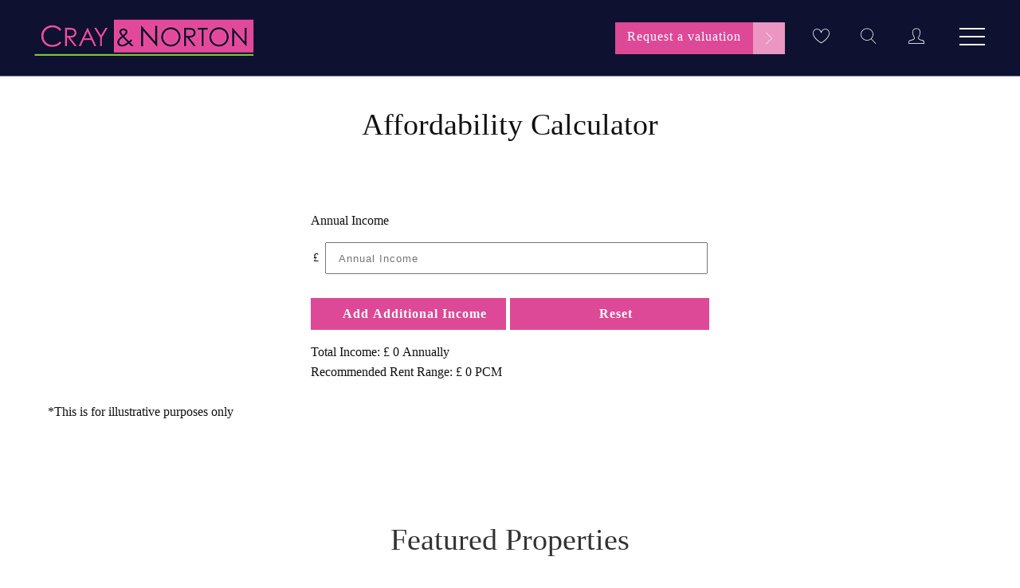

--- FILE ---
content_type: text/html; charset=utf-8
request_url: https://www.crayandnorton.co.uk/affordability-calculator
body_size: 11459
content:
<!DOCTYPE HTML>
<html xmlns="http://www.w3.org/1999/xhtml" xml:lang="en-GB" lang="en-GB" id="top">
<head prefix="og: http://ogp.me/ns# fb: http://ogp.me/ns/fb#">
    

<meta http-equiv="Content-Type" content="text/html; charset=utf-8">
<meta name="format-detection" content="telephone=no">
<meta name="viewport" content="width=device-width, initial-scale=1.0, maximum-scale=2.0, user-scalable=1">
<link rel="shortcut icon" href="/content/images/favicon.ico">
<link rel="apple-touch-icon" sizes="72x72" href="/content/images/shortcut-icons/apple-icon-72x72.png">
<link rel="apple-touch-icon" sizes="114x114" href="/content/images/shortcut-icons/apple-icon-114x114.png">
<link rel="apple-touch-icon" sizes="144x144" href="/content/images/shortcut-icons/apple-icon-144x144.png">
<link rel="apple-touch-icon" sizes="180x180" href="/content/images/shortcut-icons/apple-icon-180x180.png">
<link rel="icon" type="image/png" sizes="16x16" href="/content/images/shortcut-icons/favicon-16x16.png">
<link rel="icon" type="image/png" sizes="32x32" href="/content/images/shortcut-icons/favicon-32x32.png">
<link rel="icon" type="image/png" sizes="96x96" href="/content/images/shortcut-icons/favicon-96x96.png">
<link rel="icon" type="image/png" sizes="192x192" href="/content/images/shortcut-icons/favicon-192x192.png">



<link href="/styles/affordability-calculator?v=oXNfsEpLmPNHT40CzMzTy3n3wWRoMwIodQFHlaU2rxs1" rel="stylesheet">

<link rel="stylesheet" href="//cdnjs.cloudflare.com/ajax/libs/jqueryui/1.11.4/jquery-ui.min.css">


<link rel="stylesheet" href="//kendo.cdn.telerik.com/2019.3.1023/styles/kendo.common.min.css">








    <link href="/styles/palm?v=64Hw3gvTYC7ZFwtbVNRU3llOBvSUBd2V28THdWlAeCs1" rel="stylesheet">


<title>Affordability Calculator with Cray and Norton | Estate Agents | Letting Agents in The London Borough of Croydon</title>
<meta name="description" content="Affordability Calculator with Cray and Norton in Croydon">
<meta name="keywords">
<meta property="og:site_name" content="Cray and Norton">
<meta property="og:type" content="website">
<meta property="og:title" content="Affordability Calculator with Cray and Norton | Estate Agents | Letting Agents in The London Borough of Croydon">
<meta property="og:description" content="Affordability Calculator with Cray and Norton in Croydon">
<meta property="og:url" content="https://www.crayandnorton.co.uk/affordability-calculator">
<meta property="og:image" content="https://www.crayandnorton.co.uk/content/images/logo.png">
<link rel="canonical" href="https://www.crayandnorton.co.uk/affordability-calculator">
<meta name="author" content="Cray and Norton">
<meta name="robots" content="index,follow">
    




                
                    <!-- Google Analytics -->
                    <script defer src="https://www.googletagmanager.com/gtag/js?id=G-W3NXWK8696"></script>
                    <!-- Global site tag (gtag.js) - Google Analytics -->
                    <script>
                        window.dataLayer = window.dataLayer || [];
                        function gtag(){dataLayer.push(arguments);}
                        gtag('js', new Date());
                            
                            function setGtag()
                            {
                                gtag('config', 'G-W3NXWK8696');
                                gtag('config', 'AW-958833956');
                            }
                            
                    </script>
                    <!-- End Google Analytics -->
                
            <script>
var googleanalyticsCookie = document.cookie.indexOf('googleanalytics_cookie=') != -1;var yomdelchatCookie = document.cookie.indexOf('yomdelchat_cookie=') != -1;var Cookie = document.cookie.indexOf('_cookie=') != -1;
            </script>
<script>  (function() {    var theScript = document.createElement("script");    theScript.setAttribute("type", "text/javascript");    theScript.setAttribute("src", "https://clients.yomdel.com/tools/chat_script.js?url=" + document.location.href);    document.getElementsByTagName("body")[0].appendChild(theScript);    theScript.onerror = function(){    }  })(); </script>
    

<!-- SEO Schemas -->




<script type="application/ld+json">[{"@context":"http://schema.org/","@type":"WebSite","name":"Cray and Norton","url":"https://www.crayandnorton.co.uk"},{"@context":"http://schema.org/","@type":["LocalBusiness","RealEstateAgent"],"name":"Cray and Norton","url":"https://www.crayandnorton.co.uk","email":"sales@crayandnorton.co.uk","telephone":"","legalName":"Cray and Norton","contactPoint":{"@type":"ContactPoint","telephone":"020 8655 0700","contactType":""},"logo":"","image":[""],"address":{"@type":"PostalAddress","streetAddress":"323 Lower Addiscombe Road","addressLocality":"Croydon","addressRegion":"Surrey","postalCode":"CR0 6RF","addressCountry":""},"geo":{"@type":"GeoCoordinates","latitude":"51.3821802","longitude":"-0.0695153"},"openingHoursSpecification":[{"@type":"OpeningHoursSpecification","dayOfWeek":["Monday"],"opens":"09:00","closes":"17:00"},{"@type":"OpeningHoursSpecification","dayOfWeek":["Tuesday"],"opens":"09:00","closes":"17:00"},{"@type":"OpeningHoursSpecification","dayOfWeek":["Wednesday"],"opens":"09:00","closes":"17:00"},{"@type":"OpeningHoursSpecification","dayOfWeek":["Thursday"],"opens":"09:00","closes":"17:00"},{"@type":"OpeningHoursSpecification","dayOfWeek":["Friday"],"opens":"09:00","closes":"17:00"},{"@type":"OpeningHoursSpecification","dayOfWeek":["Saturday"],"opens":"09:00","closes":"15:30"}],"priceRange":"N/A"}]</script>



    
    <!-- Google tag (gtag.js) -->
    <script async src="https://www.googletagmanager.com/gtag/js?id=AW-958833956"></script>
    <script>window.dataLayer = window.dataLayer || []; function gtag() { dataLayer.push(arguments); } gtag('js', new Date()); gtag('config', 'AW-958833956');</script>
    <!-- Event snippet for Contact conversion page -->
    <script>gtag('event', 'conversion', { 'send_to': 'AW-958833956/kIFXCPri0ZobEKTKmskD' });</script>

</head>
<body class="affordability-calculator-body menu-style-0"  itemscope itemtype="http://schema.org/WebPage">
    



    
<header id="#header" class="site-header">
    <div class="container-fluid header-contain  menu-style-0">
        <a href="/" title="Home page of Cray and Norton" accesskey="1">
            <img src="/content/images/logo.png" alt="Cray and Norton" title="Cray and Norton" class="site-logo">
        </a>
        <a href="#" class="nav-toggle" data-js-toggle-nav>
            <span></span>
            <span></span>
            <span></span>
            <span></span>
        </a>
            <a href="/my-properties" class="my-prop-link  icon-heart" title="Favourite Properties"> <span id="propertybasket" class=""> </span></a>
        <a href="#" class="search-link icon-search" data-js-reveal-search></a>
        <a href="https://uk.payprop.com/tenant/login" target="_blank" rel="noopener noreferrer external" class="account-link icon-user" title="Login into your PayProp account"></a>
        <a href="/residential-property-valuation" class="valuation-link">Request a valuation</a>
    </div>
    <nav class="site-nav" data-js-nav-menu>
        <ul class="nav-menu">
<li class="menu-item" data-js-nav-main-menu><a 
 href ="/"  title="Home page of Cray and Norton" accesskey="1" class="nav-link">Home</a></li><li class="menu-item" data-js-nav-main-menu><a title="Sales" class="nav-link" data-js-nav-dropdown="data-js-sales-dd">Sales</a></li>
<li class="submenu-item" data-js-nav-submenu data-js-sales-dd><ul>
<li class="menu-item" data-js-nav-submenu-item><a href="#" class="nav-link nav-back-link" data-js-back-to-main-nav><span class="icon-back"></span></a></li>
<li class="menu-item" data-js-nav-submenu-item><a 
 href ="/property-search"  title="Search for Sales Properties" class="nav-link">Property Search</a></li><li class="menu-item" data-js-nav-submenu-item><a 
 href ="/property-for-sale"  title="Property For Sale" class="nav-link">Property For Sale</a></li><li class="menu-item" data-js-nav-submenu-item><a 
 href ="/sold-properties"  title="Sold Properties" class="nav-link">Sold Properties</a></li><li class="menu-item" data-js-nav-submenu-item><a 
 href ="/buying-process"  title="Buying Process" class="nav-link">Buying Process</a></li><li class="menu-item" data-js-nav-submenu-item><a 
 href ="/selling-process"  title="Selling Process" class="nav-link">Selling Process</a></li><li class="menu-item" data-js-nav-submenu-item><a 
 href ="/yield-calculator"  title="Yield Calculator" class="nav-link">Yield Calculator</a></li><li class="menu-item" data-js-nav-submenu-item><a 
 href ="/energy-performance"  title="Energy Performance Certificates" class="nav-link">Energy Performance Certificates</a></li></ul>
</li>
<li class="menu-item" data-js-nav-main-menu><a title="Lettings" class="nav-link" data-js-nav-dropdown="data-js-lettings-dd">Lettings</a></li>
<li class="submenu-item" data-js-nav-submenu data-js-lettings-dd><ul>
<li class="menu-item" data-js-nav-submenu-item><a href="#" class="nav-link nav-back-link" data-js-back-to-main-nav><span class="icon-back"></span></a></li>
<li class="menu-item" data-js-nav-submenu-item><a 
 href ="/rental-property-search"  title="Search to Let Properties" class="nav-link">Property Search</a></li><li class="menu-item" data-js-nav-submenu-item><a 
 href ="/property-to-rent"  title="Property To Rent" class="nav-link">Property To Rent</a></li><li class="menu-item" data-js-nav-submenu-item><a 
 href ="/let-property"  title="Let Properties" class="nav-link">Let Property</a></li><li class="menu-item" data-js-nav-submenu-item><a 
 href ="/renting-process"  title="Renting Process" class="nav-link">Renting Process</a></li><li class="menu-item" data-js-nav-submenu-item><a 
 href ="/landlord-process"  title="Landlord Process" class="nav-link">Landlord Process</a></li><li class="menu-item" data-js-nav-submenu-item><a 
 href ="/affordability-calculator"  title="Affordability Calculator" class="nav-link">Affordability Calculator</a></li><li class="menu-item" data-js-nav-submenu-item><a 
 href ="/yield-calculator"  title="Yield Calculator" class="nav-link">Yield Calculator</a></li><li class="menu-item" data-js-nav-submenu-item><a 
 href ="/energy-performance"  title="Energy Performance Certificates" class="nav-link">Energy Performance Certificates</a></li><li class="menu-item" data-js-nav-submenu-item><a 
 href ="/property-inventories"  title="Property Inventories" class="nav-link">Property Inventories</a></li><li class="menu-item" data-js-nav-submenu-item><a 
 href ="https://uk.payprop.com/tenant/login"  title="Tenant Login" class="nav-link">Tenant Login</a></li></ul>
</li>
<li class="menu-item" data-js-nav-main-menu><a 
 href ="/register"  title="Register" class="nav-link">Register</a></li><li class="menu-item" data-js-nav-main-menu><a 
 href ="/valuation"  title="Property Valuation" class="nav-link">Valuation</a></li><li class="menu-item" data-js-nav-main-menu><a 
 href ="/awards"  title="Awards" class="nav-link">Awards</a></li><li class="menu-item" data-js-nav-main-menu><a title="About Us" class="nav-link" data-js-nav-dropdown="data-js-about-dd">About Us</a></li>
<li class="submenu-item" data-js-nav-submenu data-js-about-dd><ul>
<li class="menu-item" data-js-nav-submenu-item><a href="#" class="nav-link nav-back-link" data-js-back-to-main-nav><span class="icon-back"></span></a></li>
<li class="menu-item" data-js-nav-submenu-item><a 
 href ="/aboutus"  title="About Cray and Norton" class="nav-link">About Cray and Norton</a></li><li class="menu-item" data-js-nav-submenu-item><a 
 href ="/meet-the-team"  title="Meet The Team" class="nav-link">Meet The Team</a></li><li class="menu-item" data-js-nav-submenu-item><a 
 href ="/testimonials"  title="Testimonials" class="nav-link">Testimonials</a></li><li class="menu-item" data-js-nav-submenu-item><a 
 href ="/services"  title="Cray and Norton Sales Services" class="nav-link">Sales Services</a></li><li class="menu-item" data-js-nav-submenu-item><a 
 href ="/letting-services"  title="Letting Services" class="nav-link">Letting Services</a></li><li class="menu-item" data-js-nav-submenu-item><a 
 href ="/news"  title="Cray and Norton News" class="nav-link">News</a></li></ul>
</li>
<li class="menu-item" data-js-nav-main-menu><a 
 href ="/area-guides"  title="Areas we cover" class="nav-link">Area Guides</a></li><li class="menu-item" data-js-nav-main-menu><a 
 href ="/contactus"  title="Contact Cray and Norton" accesskey="9" class="nav-link">Contact Us</a></li></ul>

        <div class="contact-information-contain">
            <ul class="contact-information">
                <li class="contact-info-link">
                    <a href="tel:02086550700" class="contact-link">
                        <span class="icon icon-phone"></span><span class="text">The London Borough of Croydon: 020 8655 0700</span>
                    </a>
                </li>
            </ul>
            <ul class="social-list"><li class="social-link"><a href="https://twitter.com/4sellingletting" class="contact-link" target="_blank" rel="noopener noreferrer" title =""><span class="icon icon-twitter"></span></a></li>
<li class="social-link"><a href="https://www.facebook.com/crayandnortonestateagent" class="contact-link" target="_blank" rel="noopener noreferrer" title ="Find us on Facebook"><span class="icon icon-facebook"></span></a></li>
<li class="social-link"><a href="https://www.youtube.com/channel/UCKU0-KNbEIr6uo7_qTiZG7g" class="contact-link" target="_blank" rel="noopener noreferrer" title =""><span class="icon icon-youtube"></span></a></li>
<li class="social-link"><a href="https://www.instagram.com/crayandnorton/" class="contact-link" target="_blank" rel="noopener noreferrer" title =""><span class="icon icon-instagram"></span></a></li>
<li class="social-link"><a href="https://www.linkedin.com/company/cray-and-norton?challengeId=AQEsa3jv-4kjCwAAAYBGvUwql363IyaAul2VJmqBotWxg_nByVlBTaBf-ek_SawSp21P1pSsRgSTy7yxniCOpxY8j9xa6kTTqA&submissionId=c68e21e6-6597-e716-9c46-f0c6bcd1ed7c" class="contact-link" target="_blank" rel="noopener noreferrer" title =""><span class="icon icon-linkedin"></span></a></li>
<li class="social-link"><a href="https://www.tiktok.com/@crayandnorton" class="contact-link" target="_blank" rel="noopener noreferrer" title =""><span class="icon fab fa-tiktok"></span></a></li>
</ul>
        </div>
    </nav>
</header>

    <!--     Estates IT Ltd reserve all legal rights against the Estates IT Ltd Customer where our website templates, code or shared content that is copyright of Estates IT Ltd have been wholly or partially copied or reproduced by a third party website provider. -->
    

        <section class="fullwidth-container primary layout-1" id="main-content">
            <div class="maxwidth-container">
                <div class="container">
                    <h1 class="section-title font-alt">
                        Affordability Calculator
                    </h1>
                    <p></p>
                    <br>
                    <div class="col-spn3">
                        

<div class="affordability-calculator">
    <label for="annualIncome" title="Annual Income">Annual Income</label>
    <fieldset class="form-item2">
        <div class="affordability-currency-input"><span class="affordability-currency-symbol">&#163;</span><input name="annualIncome" tabindex="0" title="Property Value" class="currency" id="annualIncome" type="text" placeholder="Annual Income"></div>
    </fieldset>
    <fieldset>
        <div class="affordability-add-field">
        <button title="Add Additional Income" class="form-button-submit" id="addIncome" tabindex="0"> Add Additional Income</button>
        </div>
        <div class="affordability-reset-field">
            <button title="Reset" class="form-button-submit" id="reset" tabindex="0"> Reset</button>
        </div>
    </fieldset>
    <fieldset class="affordability-message">
        <input type="hidden" id="totalOld" value="0">
        <div class="errors" id="errors"></div>
        <div class="total-income">Total Income: &#163; <span id="totalIncome">0</span> Annually</div>
        <div class="rent-range">Recommended Rent Range: &#163; <span id="rentRange">0</span> PCM</div>
    </fieldset>
</div>
<br>
<p>*This is for illustrative purposes only</p>
                    </div>
                </div>
            </div>
        </section>

<section class="fullwidth-container grey">
    <div class="container"><div class="text-column"></div></div>
</section>
<section class="fullwidth-container featured-properties">
    <div class="maxwidth-container">
        <h3 class="text-center section-title">Featured Properties</h3>
        



<div id="PC_CRNO_004975" class="featured-property fade-box " data-js-box-fade>
    <a href="/property/chichester-road-park-hill-cr0/crno-004975/1" title="Sold STC - Park Hill, Croydon, CR0" class="photo-link fade-box-link">
        <img class="img" alt="Property photo: Park Hill, Croydon, CR0" title="Property photo: Park Hill, Croydon, CR0" src="https://images.estatesit.uk/CRAYANDNORTON/PHOTOS/crno-004975-p-w-75k0kmhzb.jpg?size=480%2C320&amp;modified=07-04-2025-09-37-32&amp;format=webp" data-src=">350:https://images.estatesit.uk/CRAYANDNORTON/PHOTOS/crno-004975-p-w-75k0kmhzb.jpg?size=480%2C320&amp;modified=07-04-2025-09-37-32&amp;format=webp,>480:https://images.estatesit.uk/CRAYANDNORTON/PHOTOS/crno-004975-p-w-75k0kmhzb.jpg?size=480%2C320&amp;modified=07-04-2025-09-37-32&amp;format=webp,>768:https://images.estatesit.uk/CRAYANDNORTON/PHOTOS/crno-004975-p-w-75k0kmhzb.jpg?size=480%2C320&amp;modified=07-04-2025-09-37-32&amp;format=webp">
    </a>
    <div class="photoLabelSoldSTC">Sold STC</div>
<a href="#" class="save-property"  data-property-save="CRNO_004975" title="Add to shortlist Sold STC - Park Hill, Croydon, CR0"><i class="fa fa-heart-o"></i></a>    <div class="featured-info">
            <h3 class="title">Sold STC - Park Hill, Croydon, CR0</h3>
            <h4 class="price">&#163;260,000 </h4>
        <p>SIMPLY STUNNING! This wonderful ground floor flat has the benefit of a patio garden.</p>
        <a href="/property/chichester-road-park-hill-cr0/crno-004975/1" title="Sold STC - Park Hill, Croydon, CR0" class="featured-link fade-box-link">Property Details</a>

    </div>
</div>

<div id="PC_CRNO_004754" class="featured-property fade-box " data-js-box-fade>
    <a href="/property/meadvale-road-addiscombe-cr0/crno-004754/1" title="For Sale - Addiscombe, Croydon, CR0" class="photo-link fade-box-link">
        <img class="img" alt="Property photo: Addiscombe, Croydon, CR0" title="Property photo: Addiscombe, Croydon, CR0" src="https://images.estatesit.uk/CRAYANDNORTON/PHOTOS/crno-004754-p-w-7210x632h.jpg?size=480%2C320&amp;modified=02-12-2024-15-28-36&amp;format=webp" data-src=">350:https://images.estatesit.uk/CRAYANDNORTON/PHOTOS/crno-004754-p-w-7210x632h.jpg?size=480%2C320&amp;modified=02-12-2024-15-28-36&amp;format=webp,>480:https://images.estatesit.uk/CRAYANDNORTON/PHOTOS/crno-004754-p-w-7210x632h.jpg?size=480%2C320&amp;modified=02-12-2024-15-28-36&amp;format=webp,>768:https://images.estatesit.uk/CRAYANDNORTON/PHOTOS/crno-004754-p-w-7210x632h.jpg?size=480%2C320&amp;modified=02-12-2024-15-28-36&amp;format=webp">
    </a>
    <div class="photoLabel">For Sale</div>
<a href="#" class="save-property"  data-property-save="CRNO_004754" title="Add to shortlist For Sale - Addiscombe, Croydon, CR0"><i class="fa fa-heart-o"></i></a>    <div class="featured-info">
            <h3 class="title">For Sale - Addiscombe, Croydon, CR0</h3>
            <h4 class="price">&#163;430,000 </h4>
        <p>GARAGE TO REAR & CHAIN FREE! This extended family home is situated on a popular residential road close to various amenities.</p>
        <a href="/property/meadvale-road-addiscombe-cr0/crno-004754/1" title="For Sale - Addiscombe, Croydon, CR0" class="featured-link fade-box-link">Property Details</a>

    </div>
</div>

<div id="PC_CRNO_004519" class="featured-property fade-box " data-js-box-fade>
    <a href="/property/sherwood-road-addiscombe-cr0/crno-004519/1" title="For Sale - Addiscombe, Croydon, CR0" class="photo-link fade-box-link">
        <img class="img" alt="Property photo: Addiscombe, Croydon, CR0" title="Property photo: Addiscombe, Croydon, CR0" src="https://images.estatesit.uk/CRAYANDNORTON/PHOTOS/crno-004519-p-w-6rr0k33xy.jpg?size=480%2C320&amp;modified=30-11-2023-09-22-18&amp;format=webp" data-src=">350:https://images.estatesit.uk/CRAYANDNORTON/PHOTOS/crno-004519-p-w-6rr0k33xy.jpg?size=480%2C320&amp;modified=30-11-2023-09-22-18&amp;format=webp,>480:https://images.estatesit.uk/CRAYANDNORTON/PHOTOS/crno-004519-p-w-6rr0k33xy.jpg?size=480%2C320&amp;modified=30-11-2023-09-22-18&amp;format=webp,>768:https://images.estatesit.uk/CRAYANDNORTON/PHOTOS/crno-004519-p-w-6rr0k33xy.jpg?size=480%2C320&amp;modified=30-11-2023-09-22-18&amp;format=webp">
    </a>
    <div class="photoLabel">For Sale</div>
<a href="#" class="save-property"  data-property-save="CRNO_004519" title="Add to shortlist For Sale - Addiscombe, Croydon, CR0"><i class="fa fa-heart-o"></i></a>    <div class="featured-info">
            <h3 class="title">For Sale - Addiscombe, Croydon, CR0</h3>
            <h4 class="price">&#163;559,950 </h4>
        <p>SOUGHT AFTER ROAD! Located in the heart of Addiscombe is this spacious family home.</p>
        <a href="/property/sherwood-road-addiscombe-cr0/crno-004519/1" title="For Sale - Addiscombe, Croydon, CR0" class="featured-link fade-box-link">Property Details</a>

    </div>
</div>

<div id="PC_CRNO_005553" class="featured-property fade-box " data-js-box-fade>
    <a href="/property/chepstow-rise-park-hill-cr0/crno-005553/1" title="Let Agreed - Park Hill, Croydon, CR0" class="photo-link fade-box-link">
        <img class="img" alt="Property photo: Park Hill, Croydon, CR0" title="Property photo: Park Hill, Croydon, CR0" src="https://images.estatesit.uk/CRAYANDNORTON/PHOTOS/crno-005553-p-w-7d90o8qn0.jpg?size=480%2C320&amp;modified=07-01-2026-11-18-42&amp;format=webp" data-src=">350:https://images.estatesit.uk/CRAYANDNORTON/PHOTOS/crno-005553-p-w-7d90o8qn0.jpg?size=480%2C320&amp;modified=07-01-2026-11-18-42&amp;format=webp,>480:https://images.estatesit.uk/CRAYANDNORTON/PHOTOS/crno-005553-p-w-7d90o8qn0.jpg?size=480%2C320&amp;modified=07-01-2026-11-18-42&amp;format=webp,>768:https://images.estatesit.uk/CRAYANDNORTON/PHOTOS/crno-005553-p-w-7d90o8qn0.jpg?size=480%2C320&amp;modified=07-01-2026-11-18-42&amp;format=webp">
    </a>
    <div class="photoLabelLetAgreed">Let Agreed</div>
<a href="#" class="save-property"  data-property-save="CRNO_005553" title="Add to shortlist Let Agreed - Park Hill, Croydon, CR0"><i class="fa fa-heart-o"></i></a>    <div class="featured-info">
            <h3 class="title">Let Agreed - Park Hill, Croydon, CR0</h3>
            <h4 class="price">&#163;2,600 pcm&nbsp;&nbsp;&nbsp;<a href="/tenant-fees" title="Tenant Fees information: 4 Bedroom End Of Terrace to rent on Chepstow Rise in Park Hill CR0. Ref: CRNO_005553">Tenancy Info</a></h4>
        <p>POPULAR PARK HILL LOCATION! Located close to East Croydon station is this beautiful modernised townhouse.</p>
        <a href="/property/chepstow-rise-park-hill-cr0/crno-005553/1" title="Let Agreed - Park Hill, Croydon, CR0" class="featured-link fade-box-link">Property Details</a>

    </div>
</div>

<div id="PC_CRNO_005497" class="featured-property fade-box " data-js-box-fade>
    <a href="/property/kempton-walk-croydon-cr0/crno-005497/1" title="Let Agreed - Croydon, CR0" class="photo-link fade-box-link">
        <img class="img" alt="Property photo: Croydon, CR0" title="Property photo: Croydon, CR0" src="https://images.estatesit.uk/CRAYANDNORTON/PHOTOS/crno-005497-p-w-7au0qh8a9.jpg?size=480%2C320&amp;modified=14-10-2025-12-21-18&amp;format=webp" data-src=">350:https://images.estatesit.uk/CRAYANDNORTON/PHOTOS/crno-005497-p-w-7au0qh8a9.jpg?size=480%2C320&amp;modified=14-10-2025-12-21-18&amp;format=webp,>480:https://images.estatesit.uk/CRAYANDNORTON/PHOTOS/crno-005497-p-w-7au0qh8a9.jpg?size=480%2C320&amp;modified=14-10-2025-12-21-18&amp;format=webp,>768:https://images.estatesit.uk/CRAYANDNORTON/PHOTOS/crno-005497-p-w-7au0qh8a9.jpg?size=480%2C320&amp;modified=14-10-2025-12-21-18&amp;format=webp">
    </a>
    <div class="photoLabelLetAgreed">Let Agreed</div>
<a href="#" class="save-property"  data-property-save="CRNO_005497" title="Add to shortlist Let Agreed - Croydon, CR0"><i class="fa fa-heart-o"></i></a>    <div class="featured-info">
            <h3 class="title">Let Agreed - Croydon, CR0</h3>
            <h4 class="price">&#163;2,300 pcm&nbsp;&nbsp;&nbsp;<a href="/tenant-fees" title="Tenant Fees information: 4 Bedroom End Of Terrace to rent on Kempton Walk in Croydon CR0. Ref: CRNO_005497">Tenancy Info</a></h4>
        <p>SOUGHT AFTER LOCATION! This spacious four bedroom, two bathroom home is available immediately. Contact Cray & Norton to arrange a viewing!</p>
        <a href="/property/kempton-walk-croydon-cr0/crno-005497/1" title="Let Agreed - Croydon, CR0" class="featured-link fade-box-link">Property Details</a>

    </div>
</div>

<div id="PC_CRNO_005432" class="featured-property fade-box " data-js-box-fade>
    <a href="/property/primrose-lane-shirley-oaks-village-cr0/crno-005432/1" title="Let Agreed - Shirley Oaks Village, Croydon, CR0" class="photo-link fade-box-link">
        <img class="img" alt="Property photo: Shirley Oaks Village, Croydon, CR0" title="Property photo: Shirley Oaks Village, Croydon, CR0" src="https://images.estatesit.uk/CRAYANDNORTON/PHOTOS/crno-005432-p-w-7b310moow.jpg?size=480%2C320&amp;modified=23-10-2025-16-05-28&amp;format=webp" data-src=">350:https://images.estatesit.uk/CRAYANDNORTON/PHOTOS/crno-005432-p-w-7b310moow.jpg?size=480%2C320&amp;modified=23-10-2025-16-05-28&amp;format=webp,>480:https://images.estatesit.uk/CRAYANDNORTON/PHOTOS/crno-005432-p-w-7b310moow.jpg?size=480%2C320&amp;modified=23-10-2025-16-05-28&amp;format=webp,>768:https://images.estatesit.uk/CRAYANDNORTON/PHOTOS/crno-005432-p-w-7b310moow.jpg?size=480%2C320&amp;modified=23-10-2025-16-05-28&amp;format=webp">
    </a>
    <div class="photoLabelLetAgreed">Let Agreed</div>
<a href="#" class="save-property"  data-property-save="CRNO_005432" title="Add to shortlist Let Agreed - Shirley Oaks Village, Croydon, CR0"><i class="fa fa-heart-o"></i></a>    <div class="featured-info">
            <h3 class="title">Let Agreed - Shirley Oaks Village, Croydon, CR0</h3>
            <h4 class="price">&#163;2,550 pcm&nbsp;&nbsp;&nbsp;<a href="/tenant-fees" title="Tenant Fees information: 4 Bedroom Detached to rent on Primrose Lane in Shirley Oaks Village CR0. Ref: CRNO_005432">Tenancy Info</a></h4>
        <p>DETACHED FAMILY HOME! This spacious home is located in the sought after Shirley Oaks Village.</p>
        <a href="/property/primrose-lane-shirley-oaks-village-cr0/crno-005432/1" title="Let Agreed - Shirley Oaks Village, Croydon, CR0" class="featured-link fade-box-link">Property Details</a>

    </div>
</div>

    </div>
</section>











    <!--     Estates IT Ltd reserve all legal rights against the Estates IT Ltd Customer where our website templates, code or shared content that is copyright of Estates IT Ltd have been wholly or partially copied or reproduced by a third party website provider. -->
    

<div class="footer-circle-contain">
    <div class="foot-contain">
        <div class="foot-address-contain">
            <p>The London Borough of Croydon: 020 8655 0700<br>Associated Office, Mayfair, London: 020 3368 8201</p>
        </div>
        <div class="foot-social-contain">
            <br><ul class="social-list"><li class="social-link"><a href="https://twitter.com/4sellingletting" class="contact-link" target="_blank" rel="noopener noreferrer" title =""><span class="icon icon-twitter"></span></a></li>
<li class="social-link"><a href="https://www.facebook.com/crayandnortonestateagent" class="contact-link" target="_blank" rel="noopener noreferrer" title ="Find us on Facebook"><span class="icon icon-facebook"></span></a></li>
<li class="social-link"><a href="https://www.youtube.com/channel/UCKU0-KNbEIr6uo7_qTiZG7g" class="contact-link" target="_blank" rel="noopener noreferrer" title =""><span class="icon icon-youtube"></span></a></li>
<li class="social-link"><a href="https://www.instagram.com/crayandnorton/" class="contact-link" target="_blank" rel="noopener noreferrer" title =""><span class="icon icon-instagram"></span></a></li>
<li class="social-link"><a href="https://www.linkedin.com/company/cray-and-norton?challengeId=AQEsa3jv-4kjCwAAAYBGvUwql363IyaAul2VJmqBotWxg_nByVlBTaBf-ek_SawSp21P1pSsRgSTy7yxniCOpxY8j9xa6kTTqA&submissionId=c68e21e6-6597-e716-9c46-f0c6bcd1ed7c" class="contact-link" target="_blank" rel="noopener noreferrer" title =""><span class="icon icon-linkedin"></span></a></li>
<li class="social-link"><a href="https://www.tiktok.com/@crayandnorton" class="contact-link" target="_blank" rel="noopener noreferrer" title =""><span class="icon fab fa-tiktok"></span></a></li>
</ul>
        </div>
    </div>
</div>
<footer>
    <div class="maxwidth-container">
        <div class="affiliations">
<ul>
<li>
<img src="https://images.estatesit.uk/https://www.crayandnorton.co.uk/Content/images/portals/rm.png?format=webp" alt=""   >
</li>
<li>
<img src="https://images.estatesit.uk/https://www.crayandnorton.co.uk/Content/images/portals/zp.png?format=webp" alt=""   >
</li>
<li>
<img src="https://images.estatesit.uk/https://www.crayandnorton.co.uk/Content/images/portals/otm.png?format=webp" alt=""   >
</li>
<li>
<img src="https://images.estatesit.uk/https://www.crayandnorton.co.uk/Content/images/portals/pl.png?format=webp" alt=""   >
</li>
<li>
<img src="https://images.estatesit.uk/https://www.crayandnorton.co.uk/Content/images/portals/cmp.png?format=webp" alt=""   >
</li>
<li>
<img src="https://images.estatesit.uk/https://www.crayandnorton.co.uk/Content/images/portals/tpos.png?format=webp" alt=""   >
</li>
<li>
<img src="https://images.estatesit.uk/https://www.crayandnorton.co.uk/Content/images/portals/gpp.png?format=webp" alt=""   >
</li>
</ul>
</div>

        <div class="footer-links">
            <div class="footer-col">
 <h4>Property for Sale</h4>
 <ul>
  <li><a href="/property-for-sale-in-croydon" title ="Property for Sale in Croydon" class="">Croydon</a></li>
  <li><a href="/property-for-sale-in-addiscombe" title ="Property for Sale in Addiscombe" class="">Addiscombe</a></li>
  <li><a href="/property-for-sale-in-south-norwood" title ="Property for Sale in South Norwood" class="">South Norwood</a></li>
  <li><a href="/property-for-sale-in-south-croydon" title ="Property for Sale in South Croydon" class="">South Croydon</a></li>
  <li><a href="/property-for-sale-in-west-croydon" title ="Property for Sale in West Croydon" class="">West Croydon</a></li>
  <li><a href="/property-for-sale-in-woodside" title ="Property for Sale in Woodside" class="">Woodside</a></li>
  <li><a href="/property-for-sale-in-thornton-heath" title ="Property for Sale in Thornton Heath" class="">Thornton Heath</a></li>
  <li><a href="/property-for-sale-in-waddon" title ="Property for Sale in Waddon" class="">Waddon</a></li>
  <li><a href="/property-for-sale-in-selhurst" title ="Property for Sale in Selhurst" class="">Selhurst</a></li>
  <li><a href="/property-for-sale-in-shirley" title ="Property for Sale in Shirley" class="">Shirley</a></li>
</ul>
</div>
<div class="footer-col">
 <h4>Property to Rent</h4>
 <ul>
  <li><a href="/property-to-rent-in-croydon" title ="Property to rent in Croydon" class="">Croydon</a></li>
  <li><a href="/property-to-rent-in-addiscombe" title ="Property to rent in Addiscombe" class="">Addiscombe</a></li>
  <li><a href="/property-to-rent-in-south-norwood" title ="Property to rent in South Norwood" class="">South Norwood</a></li>
  <li><a href="/property-to-rent-in-south-croydon" title ="Property to rent in South Croydon" class="">South Croydon</a></li>
  <li><a href="/property-to-rent-in-west-croydon" title ="Property to rent in West Croydon" class="">West Croydon</a></li>
  <li><a href="/property-to-rent-in-woodside" title ="Property to rent in Woodside" class="">Woodside</a></li>
  <li><a href="/property-to-rent-in-thornton-heath" title ="Property to rent in Thornton Heath" class="">Thornton Heath</a></li>
  <li><a href="/property-to-rent-in-waddon" title ="Property to rent in Waddon" class="">Waddon</a></li>
  <li><a href="/property-to-rent-in-selhurst" title ="Property to rent in Selhurst" class="">Selhurst</a></li>
  <li><a href="/property-to-rent-in-shirley" title ="Property to rent in Shirley" class="">Shirley</a></li>
 </ul>
</div>

            <div class="footer-col">
                <h4>The London Borough of Croydon</h4>
                <ul>
                    <li><p>323 Lower Addiscombe Rd<br>Croydon<br>Surrey<br>CR0 6RF<br></p><a href="/contactus" title="Contact us now" style="color: #DD4997!important; font-weight: 600;">CONTACT US</a></li>
                </ul>
            </div>
            <div class="footer-col">
                <h4>Associated Office, Mayfair, London:</h4>
                <ul>
                    <li><p>121 Park Lane,<br>Mayfair,<br>London,<br>W1K 7AG<br></p><a href="/contactus" title="Contact us now" style="color: #DD4997!important; font-weight: 600;">CONTACT US</a></li>
                </ul>
            </div>
        </div>
        



<div class="eit-foot eit-footer">
                

<div class="eit-footer-legal">
Cray &amp; Norton Estate Agents Ltd. Trading as Cray &amp; Norton Estate Agents Ltd     <span> | </span>83 High Street, West Wickham, Kent, BR4 0LS     <span> | </span>Registered in England: 5478005     <span> | </span>VAT Number: 867 4984 55     <span> | </span>Members of the The Property Ombudsman                <span> | </span>
            <a href="https://media.estatesit.uk/data/CRAYANDNORTON/cmp.pdf">Client Money Protection Membership No: CMP009931</a>

</div>                    Content&nbsp;&copy;&nbsp;2026&nbsp;<a href="/" class="footerLink" title="Cray and Norton">Cray and Norton</a>
&nbsp;&nbsp;&nbsp;
<span class="site-links">
    <a href="/sitemap" class="footerLink" title="Cray and Norton, Site Map" id="footerLink-sitemap">Site Map</a>
    &nbsp;&nbsp;&nbsp;<a href="/privacy" class="footerLink" title="Cray and Norton, Privacy" id="footerLink-privacy">Privacy</a>
            &nbsp;&nbsp;&nbsp;<a href="#" id="cookie-settings" title="Cray and Norton, Cookie Settings" class="footerLink">Cookie Settings</a>
    &nbsp;&nbsp;<a href="/cms/new_cms/complaints-procedure.pdf" title="Cray and Norton, Our complaints procedure" target="_blank" class="footerLink">Our Complaints Procedure</a>
</span>

<!-- Built and Powered by Estates IT Limited, estatesit.com -->
<a href="https://www.estatesit.com/website-design-for-estate-agents-and-letting-agents" rel="noopener author external" target="_blank" class="footerLink" title="Estate Agent Website Design">Website Built</a>
 by <a href="https://www.estatesit.com" rel="noopener author external" target="_blank" class="footerLink" title="Estates IT Limited">Estates IT Limited</a>&nbsp;&nbsp;&nbsp;
 Powered by <a href="https://www.estatesit.com/estate-agent-software" rel="noopener author external" target="_blank" class="footerLink" title="Estate Agent Software from Estates IT">Estate Agent Software</a>
<!-- Built and Powered by Estates IT Limited, estatesit.com -->


</div>
    </div>
</footer>
    <div class="fullwidth-container results-search" data-js-search>
        <div class="maxwidth-container">
            <div class="search-contain content-search content-search2">
                <div class="close-btn">
                    <a title="Close search" data-js-search-hide><span class="icon-close"></span></a>
                </div>
                <div id="searchcomponent04">

<form action="/results" method="post" name="form_search_form_rmm" class="search-form2">
    <input type="hidden" id="propsearchtype" name="propsearchtype" value="">
    <input type="hidden" name="searchurl" value="/affordability-calculator">
    <input type="hidden" name="market" id="market" value="1">

        <input type="hidden" name="ccode" value="UK">

        <input type="hidden" name="view" value="">


    <h3 class="text-center section-title search-title">Find your perfect property</h3>

            <fieldset class="form-item3 pricetype">
                <label title="" for="pricetype" class="form-label">I want to</label>
                <select name="pricetype" id="pricetype" tabindex="0" title="I want to" class="form-select" data-js-styled-select>
                    <option value="1" >Buy</option>
                    <option value="3"  selected>Rent</option>
                </select>
            </fieldset>

            <fieldset class="form-item3 enter-area-simple">
                <label for="searchsapSimple" title="Search Street, Area or Post Code"> </label>
                <input name="postcodes" class="form-input" id="searchsapSimple" type="text" value="" size="15" maxlength="256" tabindex="0" title="Search Street, Area or Post Code" placeholder="Search Street, Area or Post Code" autocomplete="off">
            </fieldset>
    

        <fieldset class="form-item3">
            <label title="Minimum search price" for="pricelowSearch" class="form-label">Min Price</label>
            <select name="pricelow" id="pricelowSearch" tabindex="0" title="Minimum search price" class="form-select" data-js-styled-select>
                <option value="" selected="selected">No Minimum Price</option>
<option value="600">&#163;600 pcm</option>
<option value="700">&#163;700 pcm</option>
<option value="800">&#163;800 pcm</option>
<option value="900">&#163;900 pcm</option>
<option value="1000">&#163;1,000 pcm</option>
<option value="1100">&#163;1,100 pcm</option>
<option value="1200">&#163;1,200 pcm</option>
<option value="1300">&#163;1,300 pcm</option>
<option value="1400">&#163;1,400 pcm</option>
<option value="1500">&#163;1,500 pcm</option>
<option value="1750">&#163;1,750 pcm</option>
<option value="2000">&#163;2,000 pcm</option>
<option value="2250">&#163;2,250 pcm</option>
<option value="2500">&#163;2,500 pcm</option>
<option value="3000">&#163;3,000 pcm</option>
<option value="3500">&#163;3,500 pcm</option>
<option value="4000">&#163;4,000 pcm</option>
<option value="4500">&#163;4,500 pcm</option>
<option value="5000">&#163;5,000 pcm</option>
<option value="6000">&#163;6,000 pcm</option>
<option value="8000">&#163;8,000 pcm</option>
<option value="10000">&#163;10,000 pcm</option>
<option value="" selected="selected">No Minimum Price</option>






            </select>
        </fieldset>
            <fieldset class="form-item3">
            <label title="Maximum search price" for="pricehighSearch" class="form-label">Max Price</label>
            <select name="pricehigh" id="pricehighSearch" tabindex="0" title="Maximum search price" class="form-select" data-js-styled-select>
                <option value="" selected="selected">No Maximum Price</option>
<option value="600">&#163;600 pcm</option>
<option value="700">&#163;700 pcm</option>
<option value="800">&#163;800 pcm</option>
<option value="900">&#163;900 pcm</option>
<option value="1000">&#163;1,000 pcm</option>
<option value="1100">&#163;1,100 pcm</option>
<option value="1200">&#163;1,200 pcm</option>
<option value="1300">&#163;1,300 pcm</option>
<option value="1400">&#163;1,400 pcm</option>
<option value="1500">&#163;1,500 pcm</option>
<option value="1750">&#163;1,750 pcm</option>
<option value="2000">&#163;2,000 pcm</option>
<option value="2250">&#163;2,250 pcm</option>
<option value="2500">&#163;2,500 pcm</option>
<option value="3000">&#163;3,000 pcm</option>
<option value="3500">&#163;3,500 pcm</option>
<option value="4000">&#163;4,000 pcm</option>
<option value="4500">&#163;4,500 pcm</option>
<option value="5000">&#163;5,000 pcm</option>
<option value="6000">&#163;6,000 pcm</option>
<option value="8000">&#163;8,000 pcm</option>
<option value="10000">&#163;10,000 pcm</option>
<option value="" selected="selected">No Maximum Price</option>




            </select>
        </fieldset>
        
        <fieldset class="form-item3">
            <label title="Minimum Number of bedrooms" for="propbedrSearch" class="form-label">Min Bedrooms</label>
            <select name="propbedr" id="propbedrSearch" tabindex="0" title="Minimum Number of bedrooms" class="form-select" data-js-styled-select>
                <option value="" selected="selected">Minimum Bedrooms</option>
<option value="0">Studio</option>
<option value="1">1</option>
<option value="2">2</option>
<option value="3">3</option>
<option value="4">4</option>
<option value="5">5</option>
<option value="6">6</option>
<option value="7">7</option>
<option value="8">8</option>
<option value="9">9+</option>



            </select>
        </fieldset>
                <fieldset class="form-item3">
            <label title="Property type" for="proptypeSearch" class="form-label">Type</label>
            <select name="proptype" id="proptypeSearch" tabindex="0" title="Property type" class="form-select" data-js-styled-select>
                
<option value="" selected="selected">Property Type</option><option value="House">House</option><option value="Flat">Flat</option><option value="" disabled="disabled">&nbsp;</option><option value="Apartment">Apartment</option><option value="Bungalow">Bungalow</option><option value="Conversion">Conversion</option><option value="Detached">Detached</option><option value="End Of Terrace">End Of Terrace</option><option value="Maisonette">Maisonette</option><option value="Purpose Built">Purpose Built</option><option value="Room To Let">Room To Let</option><option value="Semi Detached">Semi Detached</option><option value="Studio">Studio</option><option value="Terraced">Terraced</option><option value="Town House">Town House</option>
            </select>
        </fieldset>




    

        <fieldset class="form-item3">
            <label for="statustype" title="Sold and Let" class="form-label">Sold and Let</label>
            <select name="statustype" id="statustype" class="form-select" data-js-styled-select tabindex="0" title="Sold and Let">
                

            <option  value="0">Include Let</option>             <option  value="4">Exclude Let</option>             <option  value="7">Let Only</option> 
            </select>
        </fieldset>







        <fieldset class="form-item3 submit-button-field3">
        <button type="submit" class="" tabindex="0" title="Click to search for property"> Search</button>
    </fieldset>
</form>


    <script src="/ajax/data_load_ajax_javascript?actions=110010111100" defer="defer"></script>








</div>
            </div>
        </div>
    </div>

    

<a href="#header" class="back-to-top fa fa-chevron-up" data-js-back-to-top></a>

    
    <script src="/scripts/palm?v=Qe8x8FCMdlhuW2CBGTWhzH8AGDRV0WXbnKOBi5uhK4k1"></script>

    
    
    




<script src="https://code.jquery.com/ui/1.12.1/jquery-ui.min.js" integrity="sha256-VazP97ZCwtekAsvgPBSUwPFKdrwD3unUfSGVYrahUqU=" crossorigin="anonymous"></script>



<script src="/shared/scripts/jquery.cookie.min.js"></script>
<script src="//kendo.cdn.telerik.com/2019.3.1023/js/kendo.core.min.js"></script>
<script src="//kendo.cdn.telerik.com/2019.3.1023/js/kendo.userevents.min.js"></script>
<script src="//kendo.cdn.telerik.com/2019.3.1023/js/kendo.drawer.min.js"></script>
<script src="//kendo.cdn.telerik.com/2019.3.1023/js/kendo.switch.min.js"></script>
<script src="//kendo.cdn.telerik.com/2019.3.1023/js/kendo.data.min.js"></script>
<script src="//kendo.cdn.telerik.com/2019.3.1023/js/kendo.popup.min.js"></script>
<script src="//kendo.cdn.telerik.com/2019.3.1023/js/kendo.list.min.js"></script>
<script src="//kendo.cdn.telerik.com/2019.3.1023/js/kendo.combobox.min.js"></script>
<script src="//kendo.cdn.telerik.com/2019.3.1023/js/kendo.multicolumncombobox.min.js"></script>
<script src="//kendo.cdn.telerik.com/2019.3.1023/js/kendo.dropdownlist.min.js"></script>
<script src="//kendo.cdn.telerik.com/2019.3.1023/js/kendo.multiselect.min.js"></script>
<script src="//kendo.cdn.telerik.com/2019.3.1023/js/kendo.validator.min.js"></script>
<script src="//kendo.cdn.telerik.com/2019.3.1023/js/kendo.aspnetmvc.min.js"></script>
<script src="//kendo.cdn.telerik.com/2019.3.1023/js/kendo.upload.min.js"></script>
<script src="//kendo.cdn.telerik.com/2019.3.1023/js/kendo.dialog.min.js"></script>

    <script src="/ajax/propertybasketscript" async></script>


<script src="/scripts/affordability-calculator?v=UB8E9NHCxmu-M-RcRCVrzUA5-YW9gxVHjw95qTnWB1w1"></script>


<script src="/bundles/jqueryui?v=07gA3Z3qHcBiMf9T6VAQhpgyADhwsar7qouZmfIwMUc1"></script>

<script src="/bundles/superslidesdetail?v=C4UumIUL2O8VVJSzNY3QyxhIRdyGAkJ9NltcTL_0sUA1"></script>


    



<div>
    <div class="k-content wide">
        <div id="overlay-drawer"></div>

        <script>
            $(function () {
                $.cookie("enabled_cookie", "1", { expires: 3650, path: '/' });
                var cookiesEnabled = document.cookie.indexOf("enabled_cookie=") != -1;

                //cookies are enabled
                if (cookiesEnabled) {

                    var myCookie = document.cookie.indexOf("cookiedrawer_dismissed") != -1; // Check if drawer has loaded once
                    var cookieWidth = Math.max(1, $(window).width());

                        
                        if (googleanalyticsCookie) {
                                    setGtag();
                                }
                            else
                            {
                                $.each($.cookie(), function (name, value) {
                                        if (name.includes('_ga') ){
                                        $.removeCookie(name, { path: '/', domain: '.www.crayandnorton.co.uk' });
                                        }
                                        if (name.includes('_gid') ){
                                        $.removeCookie(name, { path: '/', domain: '.www.crayandnorton.co.uk' });
                                        }
                                    });
                            }
                            
                        <!-- Add scripts from the Cms which are required for the body for all pages or individual pages -->


                    if (cookieWidth >= 420) {
                        cookieWidth = 420;
                    }
                    else {
                        cookieWidth = 280;
                    }

                    var drawerInstance = $("#overlay-drawer").kendoDrawer({
                        template: '\u003cul class=\"remove-white-space cookies-draw\"\u003e\u003cli class=\"cookie-font\"\u003e\r\n\u003cdiv class=\"cookie-button-right\"\u003e\u003cbutton title=\"Close Panel\" class=\"cookie-button\" id=\"close\"\u003eClose Panel\u003c/button\u003e\u003c/div\u003e\r\n\u003ch4\u003eWebsite Cookie Usage\u003c/h4\u003e\u003cp\u003eWe use necessary cookies to make our site work. We\u0027d also like to set optional analytics cookies to help us improve it. We won\u0027t set optional cookies unless you enable them. Using this tool will set a cookie on your device to remember your preferences.\u003c/p\u003e\u003cp\u003eFor more detailed information about the cookies we use, see our list of \u0027\u003ca class=\"cookie-anchor\" href=\"/cookies\" target=\"_blank\"\u003eCookies\u003c/a\u003e\u0027.\u003c/p\u003e\r\n\u003cbutton title=\"Allow All\" class=\"cookie-button close\" id=\"allowallcookies\"\u003eAllow All\u003c/button\u003e\r\n\u003chr /\u003e\r\n\u003ch4\u003eNecessary cookies\u003c/h4\u003e\u003cp\u003eThese cookies are essential so that you can move around the website and use its features. Without these cookies services you have asked for cannot be provided.\u003c/p\u003e\u003cbr /\u003e\u003ca class=\"cookie-anchor\" href=\"/cookies\" target=\"_blank\"\u003eSee list of Necessary Cookies\u003c/a\u003e\u003cp\u003e \u003c/p\u003e\r\n\u003chr /\u003e\r\n\u003ch4\u003eGoogle Analytics Cookies\u003cdiv class=\"switch-right\"\u003e\u003cinput id=\"googleanalytics-switch\" aria-label=\"Notifications Switch\" type=\"checkbox\" /\u003e\u003c/div\u003e\u003c/h4\u003e\u003cp\u003eWe\u0027d like to set Google Analytics cookies to help us to improve our website by collecting and reporting information on how you use it. For more information on how these cookies work please see our list of necessary \u0027\u003ca class=\"cookie-anchor\" href=\"/cookies#google-analytics\" target=\"_blank\"\u003eCookies page\u003c/a\u003e\u0027. The cookies collect information in an anonymous form.\u003c/p\u003e\u003cbr /\u003e\u003ca class=\"cookie-anchor\" href=\"/cookies#google-analytics\" target=\"_blank\"\u003eSee list of Google Analytics Cookies\u003c/a\u003e\u003cbr /\u003e\r\n\u003chr /\u003e\r\n\u003ch4\u003eYomdel Chat\u003cdiv class=\"switch-right\"\u003e\u003cinput id=\"yomdelchat-switch\" aria-label=\"Yomdel Chat Switch\" type=\"checkbox\" /\u003e\u003c/div\u003e\u003c/h4\u003e\u003cp\u003eWe\u0027d like to set Yomdel Chat cookies to help us to improve our website by collecting and reporting information on how you use it. For more information on how these cookies work please see our list of necessary \u0027\u003ca class=\"cookie-anchor\" href=\"/cookies#yomdel-chat\" target=\"_blank\"\u003eCookies page\u003c/a\u003e\u0027. The cookies collect information in an anonymous form.\u003c/p\u003e\u003cbr /\u003e\u003ca class=\"cookie-anchor\" href=\"/cookies#yomdel-chat\" target=\"_blank\"\u003eSee list of Yomdel Live Chat Cookies\u003c/a\u003e\u003cbr /\u003e\u003c/p\u003e\r\n\u003chr /\u003e\r\n\u003cbutton title=\"Reject All\" class=\"cookie-button close\" id=\"rejectcookies\"\u003eReject All\u003c/button\u003e\r\n\u003cbutton title=\"Accept My Choices\" class=\"cookie-button close\" id=\"chosencookies\"\u003eAccept My Choices\u003c/button\u003e\r\n\u003c/li\u003e\r\n\u003c/ul\u003e',
                        swipeToOpen: false,
                        width: cookieWidth,
                        hide: function (e) {
                            onHideCookieWindow(e);
                        }
                    }).data().kendoDrawer;

                    if (!myCookie) {
                        // Set switches to on if set
                        
                        drawerInstance.show();
                    }
                    else {
                        drawerInstance.hide();
                    }

                    // Logic for what the cookie switches do
$('#googleanalytics-switch').kendoSwitch({  checked: $.cookie('googleanalytics_cookie') });$('#yomdelchat-switch').kendoSwitch({  checked: $.cookie('yomdelchat_cookie') });

                    // Events
                    $("#cookie-settings").click(function (e) {
                            if (!myCookie) {
                            $.cookie("cookiedrawer_dismissed", "1", { expires: 3650, path: '/' });
                            }

                            var drawerInstance = $("#overlay-drawer").data().kendoDrawer;
                            var drawerContainer = drawerInstance.drawerContainer;

                            if (drawerContainer.hasClass("k-drawer-expanded")) {
                                drawerInstance.hide();
                            } else {
                                drawerInstance.show();
                            }
                        });

                    $("#close").click(function (e) {
                        if (!myCookie) {
                            $('.k-dialog :button').attr('disabled', false);
                            $('.k-drawer-wrapper').css("display", "none");
                        }
                        else {
                            drawerInstance.hide();
                        }
                    });
                                }
                            });

            function onHideCookieWindow(e) {
                                e.preventDefault();
                            }

                            function expireAllCookies(name, paths) {
                                var expires = new Date(0).toUTCString();

                                // expire null-path cookies as well
                                document.cookie = name + '=; expires=' + expires;

                                for (var i = 0, l = paths.length; i < l; i++) {
                                    document.cookie = name + '=; path=' + paths[i] + '; expires=' + expires;
                                }
                            }

                            function expireActiveCookies(name) {
                                var pathname = location.pathname.replace(/\/$/, ''),
                                    segments = pathname.split('/'),
                                    paths = [];

                                for (var i = 0, l = segments.length, path; i < l; i++) {
                                    path = segments.slice(0, i + 1).join('/');

                                    paths.push(path);       // as file
                                    paths.push(path + '/'); // as directory
                                }

                                expireAllCookies(name, paths);
                            }
        </script>
    </div>
</div>
<!-- START -->
<div id="cookie-dialog">
    <div id="dialog">
    </div>
    <span id="undo" style="display:none" class="k-button hide-on-narrow">Click here to open the dialog</span>
</div>
<script>
    var myCookie = document.cookie.indexOf("cookiedrawer_dismissed") != -1; // Check if drawer has loaded once

    $(function () {
        var dialog = $('#dialog'),
            undo = $("#undo");

        undo.click(function () {
            dialog.data("kendoDialog").open();
            undo.fadeOut();
        });

        if (!myCookie) {
            $('.k-drawer-wrapper').css("display", "none");
        }

        dialog.kendoDialog({
            width: "450px",
            closable: false,
            title: "Cookie Dialogue",
            modal: false,
            content: "<p>By clicking “Accept All Cookies”, you agree to the storing of cookies on your device to enhance site analytics and advertising efforts.<p>",
            actions: [
                { text: 'Cookie Settings', action: onSettings },
                { text: 'Accept All Cookies', action: onAccept, primary: true  },
            ]
        });
    });

    if (myCookie) {
        var dialog = $('#dialog');
        dialog.hide();
    }

    function onSettings()
    {
        $('.k-dialog :button').attr('disabled', true);
        // Open cookie panel
        var drawerInstance = $("#overlay-drawer").data().kendoDrawer;
        $('.k-drawer-wrapper').show();//.css("display", "block");
        drawerInstance.show();
        return false;
    }

    function onAccept()
    {
        // Set Cookies and refresh
        var drawerInstance = $("#overlay-drawer").data().kendoDrawer;
        drawerInstance.hide();

        $.cookie("cookiedrawer_dismissed", "1", { expires: 3650, path: '/' });
        var acceptCookies = 'googleanalytics;yomdelchat;';
        var cookieArray = acceptCookies.split(';');
        var i;

        for (i = 0; i < cookieArray.length; i++)
        {
            if (cookieArray[i] != "")
            {
                var cookieName = cookieArray[i] + '_cookie';
            $.cookie(cookieName, "1", { expires: 3650, path: '/' });
            }
        }

        location.reload();
    }

    function onReject()
    {
        // Set Cookies and refresh
        var drawerInstance = $("#overlay-drawer").data().kendoDrawer;
        drawerInstance.hide();

        $.cookie("cookiedrawer_dismissed", "1", { expires: 3650, path: '/' });
        var acceptCookies = 'googleanalytics;yomdelchat;';
        var cookieArray = acceptCookies.split(';');
        var i;

        for (i = 0; i < cookieArray.length; i++)
        {
            if (cookieArray[i] != "") {
                var cookieName = cookieArray[i] + '_cookie';
                expireActiveCookies(cookieName);
            }
        }

        location.reload();
    }

    function onChosen() {
        // Set Cookies and refresh
        var drawerInstance = $("#overlay-drawer").data().kendoDrawer;
        drawerInstance.hide();

        $.cookie("cookiedrawer_dismissed", "1", { expires: 3650, path: '/' });
        var acceptCookies = 'googleanalytics;yomdelchat;';
        var cookieArray = acceptCookies.split(';');
        var i;

        for (i = 0; i < cookieArray.length; i++)
        {
            if (cookieArray[i] != "")
            {
                var cookieSwitch = '#' + cookieArray[i] + '-switch';
                var cookieName = cookieArray[i] + '_cookie';
                if ($(cookieSwitch).is(":checked"))
                {
                    $.cookie(cookieName, "1", { expires: 3650, path: '/' });
                }
                else
                {
                    var cookieName = cookieArray[i] + '_cookie';
                    expireActiveCookies(cookieName);
                }
            }
        }

        location.reload();
    }

    $(function () {
        $("#allowallcookies").click(function ()
        {
            var dialog = $('.k-dialog');
            dialog.hide();
            onAccept();
        });

        $("#rejectcookies").click(function ()
        {
            var dialog = $('.k-dialog');
            dialog.hide();
            onReject();
        });

        $("#chosencookies").click(function ()
        {
            var dialog = $('.k-dialog');
            dialog.hide();
            onChosen();
        });
    });


</script>

<!-- END -->
        <!-- Add scripts from the Cms which are required for the body for all pages or individual pages -->

    
    
    







    <script type="text/javascript" src="https://birdeye.com/embed/v7/171819316795104/11/987654321301115183"></script>


    <script type="text/javascript">
        (function () {
            var theScript = document.createElement("script");
            theScript.setAttribute("type", "text/javascript");
            theScript.setAttribute("src", "https://clients.yomdel.com/tools/chat_script.js?url=" + document.location.href);
            document.getElementsByTagName("body")[0].appendChild(theScript);
            theScript.onerror = function () {
            }
        })();
    </script>
</body>
</html>



--- FILE ---
content_type: text/css; charset=utf-8
request_url: https://www.crayandnorton.co.uk/styles/affordability-calculator?v=oXNfsEpLmPNHT40CzMzTy3n3wWRoMwIodQFHlaU2rxs1
body_size: -9
content:
.affordability-calculator input{display:block;float:left;width:100%;height:40px;letter-spacing:1px;padding:0 0 0 15px;margin:15px 0 0 0}.affordability-add-field button{margin:15px 0 0 0;height:40px;line-height:38px;text-align:center;padding:0 0 0 15px;position:relative;border:0;outline:none;cursor:pointer;background:#eba202;color:#fff!important;border-radius:0;font-weight:300;overflow:hidden;font-size:inherit;letter-spacing:1px;width:49%;float:left}.affordability-reset-field button{margin:15px 0 0 0;height:40px;line-height:38px;text-align:center;padding:0 0 0 15px;position:relative;border:0;outline:none;cursor:pointer;background:#eba202;color:#fff!important;border-radius:0;font-weight:300;overflow:hidden;font-size:inherit;letter-spacing:1px;width:50%;float:right}.affordability-message{margin:15px 0 0 0}.affordability-currency{padding-left:12px}.affordability-currency-symbol{position:absolute;padding:24px 5px;color:#666;font-size:14px}

--- FILE ---
content_type: text/css; charset=utf-8
request_url: https://www.crayandnorton.co.uk/styles/palm?v=64Hw3gvTYC7ZFwtbVNRU3llOBvSUBd2V28THdWlAeCs1
body_size: 85324
content:
/* Minification failed. Returning unminified contents.
(13155,15): run-time error CSS1039: Token not allowed after unary operator: '-fa-primary-color'
(13157,17): run-time error CSS1039: Token not allowed after unary operator: '-fa-primary-opacity'
(13161,15): run-time error CSS1039: Token not allowed after unary operator: '-fa-secondary-color'
(13163,17): run-time error CSS1039: Token not allowed after unary operator: '-fa-secondary-opacity'
(13169,17): run-time error CSS1039: Token not allowed after unary operator: '-fa-secondary-opacity'
(13175,17): run-time error CSS1039: Token not allowed after unary operator: '-fa-primary-opacity'
 */
@charset "UTF-8";
/* http://meyerweb.com/eric/tools/css/reset/ 
   v2.0 | 20110126
   License: none (public domain)
*/
html, body, div, span, applet, object, iframe,
h1, h2, h3, h4, h5, h6, p, blockquote, pre,
a, abbr, acronym, address, big, cite, code,
del, dfn, em, img, ins, kbd, q, s, samp,
small, strike, strong, sub, sup, tt, var,
b, u, i, center,
dl, dt, dd, ol, ul, li,
fieldset, form, label, legend,
table, caption, tbody, tfoot, thead, tr, th, td,
article, aside, canvas, details, embed,
figure, figcaption, footer, header, hgroup,
menu, nav, output, ruby, section, summary,
time, mark, audio, video {
  margin: 0;
  padding: 0;
  border: 0;
  font-size: 100%;
  font: inherit;
  vertical-align: baseline;
}

/* HTML5 display-role reset for older browsers */
article, aside, details, figcaption, figure,
footer, header, hgroup, menu, nav, section {
  display: block;
}

body {
  line-height: 1;
}

ol, ul {
  list-style: none;
}

blockquote, q {
  quotes: none;
}

blockquote:before, blockquote:after,
q:before, q:after {
  content: "";
  content: none;
}

table {
  border-collapse: collapse;
  border-spacing: 0;
}

@font-face {
  font-family: "roboto";
  src: url("/Shared/fonts/Roboto/roboto-thin-webfont.eot");
  src: url("/Shared/fonts/Roboto/roboto-thin-webfont.eot?#iefix") format("embedded-opentype"), url("/Shared/fonts/Roboto/roboto-thin-webfont.woff2") format("woff2"), url("/Shared/fonts/Roboto/roboto-thin-webfont.woff") format("woff"), url("/Shared/fonts/Roboto/roboto-thin-webfont.ttf") format("truetype"), url("/Shared/fonts/Roboto/roboto-thin-webfont.svg#robotothin") format("svg");
  font-weight: 200;
  font-style: normal;
  font-display: swap;
}
@font-face {
  font-family: "roboto";
  src: url("/Shared/fonts/Roboto/roboto-thinitalic-webfont.eot");
  src: url("/Shared/fonts/Roboto/roboto-thinitalic-webfont.eot?#iefix") format("embedded-opentype"), url("/Shared/fonts/Roboto/roboto-thinitalic-webfont.woff2") format("woff2"), url("/Shared/fonts/Roboto/roboto-thinitalic-webfont.woff") format("woff"), url("/Shared/fonts/Roboto/roboto-thinitalic-webfont.ttf") format("truetype"), url("/Shared/fonts/Roboto/roboto-thinitalic-webfont.svg#robotothin_italic") format("svg");
  font-weight: 200;
  font-style: italic;
  font-display: swap;
}
@font-face {
  font-family: "roboto";
  src: url("/Shared/fonts/Roboto/roboto-light-webfont.eot");
  src: url("/Shared/fonts/Roboto/roboto-light-webfont.eot?#iefix") format("embedded-opentype"), url("/Shared/fonts/Roboto/roboto-light-webfont.woff2") format("woff2"), url("/Shared/fonts/Roboto/roboto-light-webfont.woff") format("woff"), url("/Shared/fonts/Roboto/roboto-light-webfont.ttf") format("truetype"), url("/Shared/fonts/Roboto/roboto-light-webfont.svg#robotolight") format("svg");
  font-weight: 300;
  font-style: normal;
  font-display: swap;
}
@font-face {
  font-family: "roboto";
  src: url("/Shared/fonts/Roboto/roboto-lightitalic-webfont.eot");
  src: url("/Shared/fonts/Roboto/roboto-lightitalic-webfont.eot?#iefix") format("embedded-opentype"), url("/Shared/fonts/Roboto/roboto-lightitalic-webfont.woff2") format("woff2"), url("/Shared/fonts/Roboto/roboto-lightitalic-webfont.woff") format("woff"), url("/Shared/fonts/Roboto/roboto-lightitalic-webfont.ttf") format("truetype"), url("/Shared/fonts/Roboto/roboto-lightitalic-webfont.svg#robotolight_italic") format("svg");
  font-weight: 300;
  font-style: italic;
  font-display: swap;
}
@font-face {
  font-family: "roboto";
  src: url("/Shared/fonts/Roboto/roboto-regular-webfont.eot");
  src: url("/Shared/fonts/Roboto/roboto-regular-webfont.eot?#iefix") format("embedded-opentype"), url("/Shared/fonts/Roboto/roboto-regular-webfont.woff2") format("woff2"), url("/Shared/fonts/Roboto/roboto-regular-webfont.woff") format("woff"), url("/Shared/fonts/Roboto/roboto-regular-webfont.ttf") format("truetype"), url("/Shared/fonts/Roboto/roboto-regular-webfont.svg#robotoregular") format("svg");
  font-weight: 400;
  font-style: normal;
  font-display: swap;
}
@font-face {
  font-family: "roboto";
  src: url("/Shared/fonts/Roboto/roboto-italic-webfont.eot");
  src: url("/Shared/fonts/Roboto/roboto-italic-webfont.eot?#iefix") format("embedded-opentype"), url("/Shared/fonts/Roboto/roboto-italic-webfont.woff2") format("woff2"), url("/Shared/fonts/Roboto/roboto-italic-webfont.woff") format("woff"), url("/Shared/fonts/Roboto/roboto-italic-webfont.ttf") format("truetype"), url("/Shared/fonts/Roboto/roboto-italic-webfont.svg#robotoitalic") format("svg");
  font-weight: 400;
  font-style: italic;
  font-display: swap;
}
@font-face {
  font-family: "roboto";
  src: url("/Shared/fonts/Roboto/roboto-medium-webfont.eot");
  src: url("/Shared/fonts/Roboto/roboto-medium-webfont.eot?#iefix") format("embedded-opentype"), url("/Shared/fonts/Roboto/roboto-medium-webfont.woff2") format("woff2"), url("/Shared/fonts/Roboto/roboto-medium-webfont.woff") format("woff"), url("/Shared/fonts/Roboto/roboto-medium-webfont.ttf") format("truetype"), url("/Shared/fonts/Roboto/roboto-medium-webfont.svg#robotomedium") format("svg");
  font-weight: 500;
  font-style: normal;
  font-display: swap;
}
@font-face {
  font-family: "roboto";
  src: url("/Shared/fonts/Roboto/roboto-mediumitalic-webfont.eot");
  src: url("/Shared/fonts/Roboto/roboto-mediumitalic-webfont.eot?#iefix") format("embedded-opentype"), url("/Shared/fonts/Roboto/roboto-mediumitalic-webfont.woff2") format("woff2"), url("/Shared/fonts/Roboto/roboto-mediumitalic-webfont.woff") format("woff"), url("/Shared/fonts/Roboto/roboto-mediumitalic-webfont.ttf") format("truetype"), url("/Shared/fonts/Roboto/roboto-mediumitalic-webfont.svg#robotomedium_italic") format("svg");
  font-weight: 500;
  font-style: italic;
  font-display: swap;
}
/*
@font-face {
    font-family: 'roboto';
    src: url('/Shared/fonts/Roboto/roboto-bold-webfont.eot');
    src: url('/Shared/fonts/Roboto/roboto-bold-webfont.eot?#iefix') format('embedded-opentype'),
         url('/Shared/fonts/Roboto/roboto-bold-webfont.woff2') format('woff2'),
         url('/Shared/fonts/Roboto/roboto-bold-webfont.woff') format('woff'),
         url('/Shared/fonts/Roboto/roboto-bold-webfont.ttf') format('truetype'),
         url('/Shared/fonts/Roboto/roboto-bold-webfont.svg#robotobold') format('svg');
    font-weight: 600;
    font-style: normal;
    font-display: swap;
}

@font-face {
    font-family: 'roboto';
    src: url('/Shared/fonts/Roboto/roboto-bolditalic-webfont.eot');
    src: url('/Shared/fonts/Roboto/roboto-bolditalic-webfont.eot?#iefix') format('embedded-opentype'),
         url('/Shared/fonts/Roboto/roboto-bolditalic-webfont.woff2') format('woff2'),
         url('/Shared/fonts/Roboto/roboto-bolditalic-webfont.woff') format('woff'),
         url('/Shared/fonts/Roboto/roboto-bolditalic-webfont.ttf') format('truetype'),
         url('/Shared/fonts/Roboto/roboto-bolditalic-webfont.svg#robotobold_italic') format('svg');
    font-weight: 600;
    font-style: italic;
    font-display: swap;
}

@font-face {
    font-family: 'roboto';
    src: url('/Shared/fonts/Roboto/roboto-black-webfont.eot');
    src: url('/Shared/fonts/Roboto/roboto-black-webfont.eot?#iefix') format('embedded-opentype'),
         url('/Shared/fonts/Roboto/roboto-black-webfont.woff2') format('woff2'),
         url('/Shared/fonts/Roboto/roboto-black-webfont.woff') format('woff'),
         url('/Shared/fonts/Roboto/roboto-black-webfont.ttf') format('truetype'),
         url('/Shared/fonts/Roboto/roboto-black-webfont.svg#robotoblack') format('svg');
    font-weight: 700;
    font-style: normal;
    font-display: swap;
}

@font-face {
    font-family: 'roboto';
    src: url('/Shared/fonts/Roboto/roboto-blackitalic-webfont.eot');
    src: url('/Shared/fonts/Roboto/roboto-blackitalic-webfont.eot?#iefix') format('embedded-opentype'),
         url('/Shared/fonts/Roboto/roboto-blackitalic-webfont.woff2') format('woff2'),
         url('/Shared/fonts/Roboto/roboto-blackitalic-webfont.woff') format('woff'),
         url('/Shared/fonts/Roboto/roboto-blackitalic-webfont.ttf') format('truetype'),
         url('/Shared/fonts/Roboto/roboto-blackitalic-webfont.svg#robotoblack_italic') format('svg');
    font-weight: 700;
    font-style: italic;
}
*/
@font-face {
  font-family: "font-icons";
  src: url("/shared/font-icons/palm-font-icons/palm-font-icons.eot");
  src: url("/shared/font-icons/palm-font-icons/palm-font-icons.eot?#iefix") format("embedded-opentype"), url("/shared/font-icons/palm-font-icons/palm-font-icons.woff") format("woff"), url("/shared/font-icons/palm-font-icons/palm-font-icons.ttf") format("truetype"), url("/shared/font-icons/palm-font-icons/palm-font-icons.svg#font-icons") format("svg");
  font-weight: normal;
  font-style: normal;
  font-display: swap;
}
[data-icon]:before {
  font-family: "font-icons" !important;
  content: attr(data-icon);
  font-style: normal !important;
  font-weight: normal !important;
  font-variant: normal !important;
  text-transform: none !important;
  speak: none;
  line-height: 1;
  -webkit-font-smoothing: antialiased;
  -moz-osx-font-smoothing: grayscale;
}

[class^=icon-]:before,
[class*=" icon-"]:before {
  font-family: "font-icons" !important;
  font-style: normal !important;
  font-weight: normal !important;
  font-variant: normal !important;
  text-transform: none !important;
  speak: none;
  line-height: 1;
  -webkit-font-smoothing: antialiased;
  -moz-osx-font-smoothing: grayscale;
}

.icon-pin:before {
  content: "h";
}

.icon-mouse:before {
  content: "i";
}

.icon-facebook:before {
  content: "a";
}

.icon-instagram:before {
  content: "b";
}

.icon-linkedin:before {
  content: "d";
}

.icon-twitter:before {
  content: "e";
}

.icon-mail:before {
  content: "f";
}

.icon-phone:before {
  content: "g";
}

.icon-paint:before {
  content: "j";
}

.icon-chart:before {
  content: "l";
}

.icon-roller:before {
  content: "m";
}

.icon-cup:before {
  content: "n";
}

.icon-camera:before {
  content: "p";
}

.icon-bulb:before {
  content: "q";
}

.icon-train:before {
  content: "r";
}

.icon-chair:before {
  content: "s";
}

.icon-car:before {
  content: "t";
}

.icon-bed:before {
  content: "u";
}

.icon-tree:before {
  content: "v";
}

.icon-bath:before {
  content: "w";
}

.icon-cog:before {
  content: "x";
}

.icon-screen:before {
  content: "y";
}

.icon-home:before {
  content: "z";
}

.icon-down:before {
  content: "A";
}

.icon-left:before {
  content: "B";
}

.icon-up:before {
  content: "C";
}

.icon-right:before {
  content: "D";
}

.icon-close:before {
  content: "E";
}

.icon-list:before {
  content: "F";
}

.icon-map:before {
  content: "G";
}

.icon-grid:before {
  content: "H";
}

.icon-quote:before {
  content: "I";
}

.icon-register:before {
  content: "K";
}

.icon-pin-1:before {
  content: "L";
}

.icon-key:before {
  content: "M";
}

.icon-floorplan:before {
  content: "N";
}

.icon-study:before {
  content: "P";
}

.icon-star:before {
  content: "J";
}

.icon-location:before {
  content: "Q";
}

.icon-calendar:before {
  content: "R";
}

.icon-camera-1:before {
  content: "S";
}

.icon-calc:before {
  content: "T";
}

.icon-note:before {
  content: "O";
}

.icon-pound:before {
  content: "U";
}

.icon-back:before {
  content: "c";
}

.icon-lock:before {
  content: "V";
}

.icon-user:before {
  content: "X";
}

.icon-360:before {
  content: "Y";
}

.icon-youtube-play:before {
  content: "Z";
}

.icon-search:before {
  content: "k";
}

.icon-share:before {
  content: "0";
}

.icon-heart:before {
  content: "/";
}

.icon-diploma:before {
  content: "o";
}

.icon-user-alt:before {
  content: "W";
}

.icon-heart-1:before {
  content: "1";
}

.icon-diamond:before {
  content: "2";
}

.icon-fire:before {
  content: "3";
}

.icon-like:before {
  content: "4";
}

.icon-pinterest-p:before {
  content: "5";
}

.icon-whatsapp:before {
  content: "6";
}

.icon-youtube:before {
  content: "7";
}

.icon-youtube-square:before {
  content: "8";
}

.icon-youtube-play:before {
  content: "Z";
}

.icon-google-plus:before {
  content: "9";
}

.icon-google-brands:before {
  content: "!";
}

.icon-graph-horizontal:before {
  content: '"';
}

.icon-book-open:before {
  content: "#";
}

.icon-bed-2:before {
  content: "$";
}

.icon-bath-2:before {
  content: "%";
}

.icon-chair-2:before {
  content: "&";
}

.icon-camera-2:before {
  content: "'";
}

.icon-calendar-check-o:before {
  content: "(";
}

@-webkit-keyframes ripple {
  0% {
    -webkit-transform: scale(0, 0);
            transform: scale(0, 0);
    opacity: 1;
  }
  20% {
    -webkit-transform: scale(25, 25);
            transform: scale(25, 25);
    opacity: 1;
  }
  100% {
    opacity: 0;
    -webkit-transform: scale(40, 40);
            transform: scale(40, 40);
  }
}

@keyframes ripple {
  0% {
    -webkit-transform: scale(0, 0);
            transform: scale(0, 0);
    opacity: 1;
  }
  20% {
    -webkit-transform: scale(25, 25);
            transform: scale(25, 25);
    opacity: 1;
  }
  100% {
    opacity: 0;
    -webkit-transform: scale(40, 40);
            transform: scale(40, 40);
  }
}
/*!
Animate.css - http://daneden.me/animate
Licensed under the MIT license - http://opensource.org/licenses/MIT

Copyright (c) 2015 Daniel Eden
*/
.animated {
  -webkit-animation-duration: 1s;
  animation-duration: 1s;
  -webkit-animation-fill-mode: both;
  animation-fill-mode: both;
}

.animated.infinite {
  -webkit-animation-iteration-count: infinite;
  animation-iteration-count: infinite;
}

.animated.hinge {
  -webkit-animation-duration: 2s;
  animation-duration: 2s;
}

.animated.bounceIn,
.animated.bounceOut {
  -webkit-animation-duration: 0.75s;
  animation-duration: 0.75s;
}

.animated.flipOutX,
.animated.flipOutY {
  -webkit-animation-duration: 0.75s;
  animation-duration: 0.75s;
}

@-webkit-keyframes bounce {
  0%, 20%, 53%, 80%, 100% {
    -webkit-animation-timing-function: cubic-bezier(0.215, 0.61, 0.355, 1);
    animation-timing-function: cubic-bezier(0.215, 0.61, 0.355, 1);
    -webkit-transform: translate3d(0, 0, 0);
    transform: translate3d(0, 0, 0);
  }
  40%, 43% {
    -webkit-animation-timing-function: cubic-bezier(0.755, 0.05, 0.855, 0.06);
    animation-timing-function: cubic-bezier(0.755, 0.05, 0.855, 0.06);
    -webkit-transform: translate3d(0, -30px, 0);
    transform: translate3d(0, -30px, 0);
  }
  70% {
    -webkit-animation-timing-function: cubic-bezier(0.755, 0.05, 0.855, 0.06);
    animation-timing-function: cubic-bezier(0.755, 0.05, 0.855, 0.06);
    -webkit-transform: translate3d(0, -15px, 0);
    transform: translate3d(0, -15px, 0);
  }
  90% {
    -webkit-transform: translate3d(0, -4px, 0);
    transform: translate3d(0, -4px, 0);
  }
}
@keyframes bounce {
  0%, 20%, 53%, 80%, 100% {
    -webkit-animation-timing-function: cubic-bezier(0.215, 0.61, 0.355, 1);
    animation-timing-function: cubic-bezier(0.215, 0.61, 0.355, 1);
    -webkit-transform: translate3d(0, 0, 0);
    transform: translate3d(0, 0, 0);
  }
  40%, 43% {
    -webkit-animation-timing-function: cubic-bezier(0.755, 0.05, 0.855, 0.06);
    animation-timing-function: cubic-bezier(0.755, 0.05, 0.855, 0.06);
    -webkit-transform: translate3d(0, -30px, 0);
    transform: translate3d(0, -30px, 0);
  }
  70% {
    -webkit-animation-timing-function: cubic-bezier(0.755, 0.05, 0.855, 0.06);
    animation-timing-function: cubic-bezier(0.755, 0.05, 0.855, 0.06);
    -webkit-transform: translate3d(0, -15px, 0);
    transform: translate3d(0, -15px, 0);
  }
  90% {
    -webkit-transform: translate3d(0, -4px, 0);
    transform: translate3d(0, -4px, 0);
  }
}
.bounce {
  -webkit-animation-name: bounce;
  animation-name: bounce;
  -webkit-transform-origin: center bottom;
  -ms-transform-origin: center bottom;
      transform-origin: center bottom;
}

@-webkit-keyframes flash {
  0%, 50%, 100% {
    opacity: 1;
  }
  25%, 75% {
    opacity: 0;
  }
}
@keyframes flash {
  0%, 50%, 100% {
    opacity: 1;
  }
  25%, 75% {
    opacity: 0;
  }
}
.flash {
  -webkit-animation-name: flash;
  animation-name: flash;
}

/* originally authored by Nick Pettit - https://github.com/nickpettit/glide */
@-webkit-keyframes pulse {
  0% {
    -webkit-transform: scale3d(1, 1, 1);
    transform: scale3d(1, 1, 1);
  }
  50% {
    -webkit-transform: scale3d(1.05, 1.05, 1.05);
    transform: scale3d(1.05, 1.05, 1.05);
  }
  100% {
    -webkit-transform: scale3d(1, 1, 1);
    transform: scale3d(1, 1, 1);
  }
}
@keyframes pulse {
  0% {
    -webkit-transform: scale3d(1, 1, 1);
    transform: scale3d(1, 1, 1);
  }
  50% {
    -webkit-transform: scale3d(1.05, 1.05, 1.05);
    transform: scale3d(1.05, 1.05, 1.05);
  }
  100% {
    -webkit-transform: scale3d(1, 1, 1);
    transform: scale3d(1, 1, 1);
  }
}
.pulse {
  -webkit-animation-name: pulse;
  animation-name: pulse;
}

@-webkit-keyframes rubberBand {
  0% {
    -webkit-transform: scale3d(1, 1, 1);
    transform: scale3d(1, 1, 1);
  }
  30% {
    -webkit-transform: scale3d(1.25, 0.75, 1);
    transform: scale3d(1.25, 0.75, 1);
  }
  40% {
    -webkit-transform: scale3d(0.75, 1.25, 1);
    transform: scale3d(0.75, 1.25, 1);
  }
  50% {
    -webkit-transform: scale3d(1.15, 0.85, 1);
    transform: scale3d(1.15, 0.85, 1);
  }
  65% {
    -webkit-transform: scale3d(0.95, 1.05, 1);
    transform: scale3d(0.95, 1.05, 1);
  }
  75% {
    -webkit-transform: scale3d(1.05, 0.95, 1);
    transform: scale3d(1.05, 0.95, 1);
  }
  100% {
    -webkit-transform: scale3d(1, 1, 1);
    transform: scale3d(1, 1, 1);
  }
}
@keyframes rubberBand {
  0% {
    -webkit-transform: scale3d(1, 1, 1);
    transform: scale3d(1, 1, 1);
  }
  30% {
    -webkit-transform: scale3d(1.25, 0.75, 1);
    transform: scale3d(1.25, 0.75, 1);
  }
  40% {
    -webkit-transform: scale3d(0.75, 1.25, 1);
    transform: scale3d(0.75, 1.25, 1);
  }
  50% {
    -webkit-transform: scale3d(1.15, 0.85, 1);
    transform: scale3d(1.15, 0.85, 1);
  }
  65% {
    -webkit-transform: scale3d(0.95, 1.05, 1);
    transform: scale3d(0.95, 1.05, 1);
  }
  75% {
    -webkit-transform: scale3d(1.05, 0.95, 1);
    transform: scale3d(1.05, 0.95, 1);
  }
  100% {
    -webkit-transform: scale3d(1, 1, 1);
    transform: scale3d(1, 1, 1);
  }
}
.rubberBand {
  -webkit-animation-name: rubberBand;
  animation-name: rubberBand;
}

@-webkit-keyframes shake {
  0%, 100% {
    -webkit-transform: translate3d(0, 0, 0);
    transform: translate3d(0, 0, 0);
  }
  10%, 30%, 50%, 70%, 90% {
    -webkit-transform: translate3d(-10px, 0, 0);
    transform: translate3d(-10px, 0, 0);
  }
  20%, 40%, 60%, 80% {
    -webkit-transform: translate3d(10px, 0, 0);
    transform: translate3d(10px, 0, 0);
  }
}
@keyframes shake {
  0%, 100% {
    -webkit-transform: translate3d(0, 0, 0);
    transform: translate3d(0, 0, 0);
  }
  10%, 30%, 50%, 70%, 90% {
    -webkit-transform: translate3d(-10px, 0, 0);
    transform: translate3d(-10px, 0, 0);
  }
  20%, 40%, 60%, 80% {
    -webkit-transform: translate3d(10px, 0, 0);
    transform: translate3d(10px, 0, 0);
  }
}
.shake {
  -webkit-animation-name: shake;
  animation-name: shake;
}

@-webkit-keyframes swing {
  20% {
    -webkit-transform: rotate3d(0, 0, 1, 15deg);
    transform: rotate3d(0, 0, 1, 15deg);
  }
  40% {
    -webkit-transform: rotate3d(0, 0, 1, -10deg);
    transform: rotate3d(0, 0, 1, -10deg);
  }
  60% {
    -webkit-transform: rotate3d(0, 0, 1, 5deg);
    transform: rotate3d(0, 0, 1, 5deg);
  }
  80% {
    -webkit-transform: rotate3d(0, 0, 1, -5deg);
    transform: rotate3d(0, 0, 1, -5deg);
  }
  100% {
    -webkit-transform: rotate3d(0, 0, 1, 0deg);
    transform: rotate3d(0, 0, 1, 0deg);
  }
}
@keyframes swing {
  20% {
    -webkit-transform: rotate3d(0, 0, 1, 15deg);
    transform: rotate3d(0, 0, 1, 15deg);
  }
  40% {
    -webkit-transform: rotate3d(0, 0, 1, -10deg);
    transform: rotate3d(0, 0, 1, -10deg);
  }
  60% {
    -webkit-transform: rotate3d(0, 0, 1, 5deg);
    transform: rotate3d(0, 0, 1, 5deg);
  }
  80% {
    -webkit-transform: rotate3d(0, 0, 1, -5deg);
    transform: rotate3d(0, 0, 1, -5deg);
  }
  100% {
    -webkit-transform: rotate3d(0, 0, 1, 0deg);
    transform: rotate3d(0, 0, 1, 0deg);
  }
}
.swing {
  -webkit-transform-origin: top center;
  -ms-transform-origin: top center;
      transform-origin: top center;
  -webkit-animation-name: swing;
  animation-name: swing;
}

@-webkit-keyframes tada {
  0% {
    -webkit-transform: scale3d(1, 1, 1);
    transform: scale3d(1, 1, 1);
  }
  10%, 20% {
    -webkit-transform: scale3d(0.9, 0.9, 0.9) rotate3d(0, 0, 1, -3deg);
    transform: scale3d(0.9, 0.9, 0.9) rotate3d(0, 0, 1, -3deg);
  }
  30%, 50%, 70%, 90% {
    -webkit-transform: scale3d(1.1, 1.1, 1.1) rotate3d(0, 0, 1, 3deg);
    transform: scale3d(1.1, 1.1, 1.1) rotate3d(0, 0, 1, 3deg);
  }
  40%, 60%, 80% {
    -webkit-transform: scale3d(1.1, 1.1, 1.1) rotate3d(0, 0, 1, -3deg);
    transform: scale3d(1.1, 1.1, 1.1) rotate3d(0, 0, 1, -3deg);
  }
  100% {
    -webkit-transform: scale3d(1, 1, 1);
    transform: scale3d(1, 1, 1);
  }
}
@keyframes tada {
  0% {
    -webkit-transform: scale3d(1, 1, 1);
    transform: scale3d(1, 1, 1);
  }
  10%, 20% {
    -webkit-transform: scale3d(0.9, 0.9, 0.9) rotate3d(0, 0, 1, -3deg);
    transform: scale3d(0.9, 0.9, 0.9) rotate3d(0, 0, 1, -3deg);
  }
  30%, 50%, 70%, 90% {
    -webkit-transform: scale3d(1.1, 1.1, 1.1) rotate3d(0, 0, 1, 3deg);
    transform: scale3d(1.1, 1.1, 1.1) rotate3d(0, 0, 1, 3deg);
  }
  40%, 60%, 80% {
    -webkit-transform: scale3d(1.1, 1.1, 1.1) rotate3d(0, 0, 1, -3deg);
    transform: scale3d(1.1, 1.1, 1.1) rotate3d(0, 0, 1, -3deg);
  }
  100% {
    -webkit-transform: scale3d(1, 1, 1);
    transform: scale3d(1, 1, 1);
  }
}
.tada {
  -webkit-animation-name: tada;
  animation-name: tada;
}

/* originally authored by Nick Pettit - https://github.com/nickpettit/glide */
@-webkit-keyframes wobble {
  0% {
    -webkit-transform: none;
    transform: none;
  }
  15% {
    -webkit-transform: translate3d(-25%, 0, 0) rotate3d(0, 0, 1, -5deg);
    transform: translate3d(-25%, 0, 0) rotate3d(0, 0, 1, -5deg);
  }
  30% {
    -webkit-transform: translate3d(20%, 0, 0) rotate3d(0, 0, 1, 3deg);
    transform: translate3d(20%, 0, 0) rotate3d(0, 0, 1, 3deg);
  }
  45% {
    -webkit-transform: translate3d(-15%, 0, 0) rotate3d(0, 0, 1, -3deg);
    transform: translate3d(-15%, 0, 0) rotate3d(0, 0, 1, -3deg);
  }
  60% {
    -webkit-transform: translate3d(10%, 0, 0) rotate3d(0, 0, 1, 2deg);
    transform: translate3d(10%, 0, 0) rotate3d(0, 0, 1, 2deg);
  }
  75% {
    -webkit-transform: translate3d(-5%, 0, 0) rotate3d(0, 0, 1, -1deg);
    transform: translate3d(-5%, 0, 0) rotate3d(0, 0, 1, -1deg);
  }
  100% {
    -webkit-transform: none;
    transform: none;
  }
}
@keyframes wobble {
  0% {
    -webkit-transform: none;
    transform: none;
  }
  15% {
    -webkit-transform: translate3d(-25%, 0, 0) rotate3d(0, 0, 1, -5deg);
    transform: translate3d(-25%, 0, 0) rotate3d(0, 0, 1, -5deg);
  }
  30% {
    -webkit-transform: translate3d(20%, 0, 0) rotate3d(0, 0, 1, 3deg);
    transform: translate3d(20%, 0, 0) rotate3d(0, 0, 1, 3deg);
  }
  45% {
    -webkit-transform: translate3d(-15%, 0, 0) rotate3d(0, 0, 1, -3deg);
    transform: translate3d(-15%, 0, 0) rotate3d(0, 0, 1, -3deg);
  }
  60% {
    -webkit-transform: translate3d(10%, 0, 0) rotate3d(0, 0, 1, 2deg);
    transform: translate3d(10%, 0, 0) rotate3d(0, 0, 1, 2deg);
  }
  75% {
    -webkit-transform: translate3d(-5%, 0, 0) rotate3d(0, 0, 1, -1deg);
    transform: translate3d(-5%, 0, 0) rotate3d(0, 0, 1, -1deg);
  }
  100% {
    -webkit-transform: none;
    transform: none;
  }
}
.wobble {
  -webkit-animation-name: wobble;
  animation-name: wobble;
}

@-webkit-keyframes jello {
  11.1% {
    -webkit-transform: none;
    transform: none;
  }
  22.2% {
    -webkit-transform: skewX(-12.5deg) skewY(-12.5deg);
    transform: skewX(-12.5deg) skewY(-12.5deg);
  }
  33.3% {
    -webkit-transform: skewX(6.25deg) skewY(6.25deg);
    transform: skewX(6.25deg) skewY(6.25deg);
  }
  44.4% {
    -webkit-transform: skewX(-3.125deg) skewY(-3.125deg);
    transform: skewX(-3.125deg) skewY(-3.125deg);
  }
  55.5% {
    -webkit-transform: skewX(1.5625deg) skewY(1.5625deg);
    transform: skewX(1.5625deg) skewY(1.5625deg);
  }
  66.6% {
    -webkit-transform: skewX(-0.78125deg) skewY(-0.78125deg);
    transform: skewX(-0.78125deg) skewY(-0.78125deg);
  }
  77.7% {
    -webkit-transform: skewX(0.390625deg) skewY(0.390625deg);
    transform: skewX(0.390625deg) skewY(0.390625deg);
  }
  88.8% {
    -webkit-transform: skewX(-0.1953125deg) skewY(-0.1953125deg);
    transform: skewX(-0.1953125deg) skewY(-0.1953125deg);
  }
  100% {
    -webkit-transform: none;
    transform: none;
  }
}
@keyframes jello {
  11.1% {
    -webkit-transform: none;
    transform: none;
  }
  22.2% {
    -webkit-transform: skewX(-12.5deg) skewY(-12.5deg);
    transform: skewX(-12.5deg) skewY(-12.5deg);
  }
  33.3% {
    -webkit-transform: skewX(6.25deg) skewY(6.25deg);
    transform: skewX(6.25deg) skewY(6.25deg);
  }
  44.4% {
    -webkit-transform: skewX(-3.125deg) skewY(-3.125deg);
    transform: skewX(-3.125deg) skewY(-3.125deg);
  }
  55.5% {
    -webkit-transform: skewX(1.5625deg) skewY(1.5625deg);
    transform: skewX(1.5625deg) skewY(1.5625deg);
  }
  66.6% {
    -webkit-transform: skewX(-0.78125deg) skewY(-0.78125deg);
    transform: skewX(-0.78125deg) skewY(-0.78125deg);
  }
  77.7% {
    -webkit-transform: skewX(0.390625deg) skewY(0.390625deg);
    transform: skewX(0.390625deg) skewY(0.390625deg);
  }
  88.8% {
    -webkit-transform: skewX(-0.1953125deg) skewY(-0.1953125deg);
    transform: skewX(-0.1953125deg) skewY(-0.1953125deg);
  }
  100% {
    -webkit-transform: none;
    transform: none;
  }
}
.jello {
  -webkit-animation-name: jello;
  animation-name: jello;
  -webkit-transform-origin: center;
  -ms-transform-origin: center;
      transform-origin: center;
}

@-webkit-keyframes bounceIn {
  0%, 20%, 40%, 60%, 80%, 100% {
    -webkit-animation-timing-function: cubic-bezier(0.215, 0.61, 0.355, 1);
    animation-timing-function: cubic-bezier(0.215, 0.61, 0.355, 1);
  }
  0% {
    opacity: 0;
    -webkit-transform: scale3d(0.3, 0.3, 0.3);
    transform: scale3d(0.3, 0.3, 0.3);
  }
  20% {
    -webkit-transform: scale3d(1.1, 1.1, 1.1);
    transform: scale3d(1.1, 1.1, 1.1);
  }
  40% {
    -webkit-transform: scale3d(0.9, 0.9, 0.9);
    transform: scale3d(0.9, 0.9, 0.9);
  }
  60% {
    opacity: 1;
    -webkit-transform: scale3d(1.03, 1.03, 1.03);
    transform: scale3d(1.03, 1.03, 1.03);
  }
  80% {
    -webkit-transform: scale3d(0.97, 0.97, 0.97);
    transform: scale3d(0.97, 0.97, 0.97);
  }
  100% {
    opacity: 1;
    -webkit-transform: scale3d(1, 1, 1);
    transform: scale3d(1, 1, 1);
  }
}
@keyframes bounceIn {
  0%, 20%, 40%, 60%, 80%, 100% {
    -webkit-animation-timing-function: cubic-bezier(0.215, 0.61, 0.355, 1);
    animation-timing-function: cubic-bezier(0.215, 0.61, 0.355, 1);
  }
  0% {
    opacity: 0;
    -webkit-transform: scale3d(0.3, 0.3, 0.3);
    transform: scale3d(0.3, 0.3, 0.3);
  }
  20% {
    -webkit-transform: scale3d(1.1, 1.1, 1.1);
    transform: scale3d(1.1, 1.1, 1.1);
  }
  40% {
    -webkit-transform: scale3d(0.9, 0.9, 0.9);
    transform: scale3d(0.9, 0.9, 0.9);
  }
  60% {
    opacity: 1;
    -webkit-transform: scale3d(1.03, 1.03, 1.03);
    transform: scale3d(1.03, 1.03, 1.03);
  }
  80% {
    -webkit-transform: scale3d(0.97, 0.97, 0.97);
    transform: scale3d(0.97, 0.97, 0.97);
  }
  100% {
    opacity: 1;
    -webkit-transform: scale3d(1, 1, 1);
    transform: scale3d(1, 1, 1);
  }
}
.bounceIn {
  -webkit-animation-name: bounceIn;
  animation-name: bounceIn;
}

@-webkit-keyframes bounceInDown {
  0%, 60%, 75%, 90%, 100% {
    -webkit-animation-timing-function: cubic-bezier(0.215, 0.61, 0.355, 1);
    animation-timing-function: cubic-bezier(0.215, 0.61, 0.355, 1);
  }
  0% {
    opacity: 0;
    -webkit-transform: translate3d(0, -3000px, 0);
    transform: translate3d(0, -3000px, 0);
  }
  60% {
    opacity: 1;
    -webkit-transform: translate3d(0, 25px, 0);
    transform: translate3d(0, 25px, 0);
  }
  75% {
    -webkit-transform: translate3d(0, -10px, 0);
    transform: translate3d(0, -10px, 0);
  }
  90% {
    -webkit-transform: translate3d(0, 5px, 0);
    transform: translate3d(0, 5px, 0);
  }
  100% {
    -webkit-transform: none;
    transform: none;
  }
}
@keyframes bounceInDown {
  0%, 60%, 75%, 90%, 100% {
    -webkit-animation-timing-function: cubic-bezier(0.215, 0.61, 0.355, 1);
    animation-timing-function: cubic-bezier(0.215, 0.61, 0.355, 1);
  }
  0% {
    opacity: 0;
    -webkit-transform: translate3d(0, -3000px, 0);
    transform: translate3d(0, -3000px, 0);
  }
  60% {
    opacity: 1;
    -webkit-transform: translate3d(0, 25px, 0);
    transform: translate3d(0, 25px, 0);
  }
  75% {
    -webkit-transform: translate3d(0, -10px, 0);
    transform: translate3d(0, -10px, 0);
  }
  90% {
    -webkit-transform: translate3d(0, 5px, 0);
    transform: translate3d(0, 5px, 0);
  }
  100% {
    -webkit-transform: none;
    transform: none;
  }
}
.bounceInDown {
  -webkit-animation-name: bounceInDown;
  animation-name: bounceInDown;
}

@-webkit-keyframes bounceInLeft {
  0%, 60%, 75%, 90%, 100% {
    -webkit-animation-timing-function: cubic-bezier(0.215, 0.61, 0.355, 1);
    animation-timing-function: cubic-bezier(0.215, 0.61, 0.355, 1);
  }
  0% {
    opacity: 0;
    -webkit-transform: translate3d(-3000px, 0, 0);
    transform: translate3d(-3000px, 0, 0);
  }
  60% {
    opacity: 1;
    -webkit-transform: translate3d(25px, 0, 0);
    transform: translate3d(25px, 0, 0);
  }
  75% {
    -webkit-transform: translate3d(-10px, 0, 0);
    transform: translate3d(-10px, 0, 0);
  }
  90% {
    -webkit-transform: translate3d(5px, 0, 0);
    transform: translate3d(5px, 0, 0);
  }
  100% {
    -webkit-transform: none;
    transform: none;
  }
}
@keyframes bounceInLeft {
  0%, 60%, 75%, 90%, 100% {
    -webkit-animation-timing-function: cubic-bezier(0.215, 0.61, 0.355, 1);
    animation-timing-function: cubic-bezier(0.215, 0.61, 0.355, 1);
  }
  0% {
    opacity: 0;
    -webkit-transform: translate3d(-3000px, 0, 0);
    transform: translate3d(-3000px, 0, 0);
  }
  60% {
    opacity: 1;
    -webkit-transform: translate3d(25px, 0, 0);
    transform: translate3d(25px, 0, 0);
  }
  75% {
    -webkit-transform: translate3d(-10px, 0, 0);
    transform: translate3d(-10px, 0, 0);
  }
  90% {
    -webkit-transform: translate3d(5px, 0, 0);
    transform: translate3d(5px, 0, 0);
  }
  100% {
    -webkit-transform: none;
    transform: none;
  }
}
.bounceInLeft {
  -webkit-animation-name: bounceInLeft;
  animation-name: bounceInLeft;
}

@-webkit-keyframes bounceInRight {
  0%, 60%, 75%, 90%, 100% {
    -webkit-animation-timing-function: cubic-bezier(0.215, 0.61, 0.355, 1);
    animation-timing-function: cubic-bezier(0.215, 0.61, 0.355, 1);
  }
  0% {
    opacity: 0;
    -webkit-transform: translate3d(3000px, 0, 0);
    transform: translate3d(3000px, 0, 0);
  }
  60% {
    opacity: 1;
    -webkit-transform: translate3d(-25px, 0, 0);
    transform: translate3d(-25px, 0, 0);
  }
  75% {
    -webkit-transform: translate3d(10px, 0, 0);
    transform: translate3d(10px, 0, 0);
  }
  90% {
    -webkit-transform: translate3d(-5px, 0, 0);
    transform: translate3d(-5px, 0, 0);
  }
  100% {
    -webkit-transform: none;
    transform: none;
  }
}
@keyframes bounceInRight {
  0%, 60%, 75%, 90%, 100% {
    -webkit-animation-timing-function: cubic-bezier(0.215, 0.61, 0.355, 1);
    animation-timing-function: cubic-bezier(0.215, 0.61, 0.355, 1);
  }
  0% {
    opacity: 0;
    -webkit-transform: translate3d(3000px, 0, 0);
    transform: translate3d(3000px, 0, 0);
  }
  60% {
    opacity: 1;
    -webkit-transform: translate3d(-25px, 0, 0);
    transform: translate3d(-25px, 0, 0);
  }
  75% {
    -webkit-transform: translate3d(10px, 0, 0);
    transform: translate3d(10px, 0, 0);
  }
  90% {
    -webkit-transform: translate3d(-5px, 0, 0);
    transform: translate3d(-5px, 0, 0);
  }
  100% {
    -webkit-transform: none;
    transform: none;
  }
}
.bounceInRight {
  -webkit-animation-name: bounceInRight;
  animation-name: bounceInRight;
}

@-webkit-keyframes bounceInUp {
  0%, 60%, 75%, 90%, 100% {
    -webkit-animation-timing-function: cubic-bezier(0.215, 0.61, 0.355, 1);
    animation-timing-function: cubic-bezier(0.215, 0.61, 0.355, 1);
  }
  0% {
    opacity: 0;
    -webkit-transform: translate3d(0, 3000px, 0);
    transform: translate3d(0, 3000px, 0);
  }
  60% {
    opacity: 1;
    -webkit-transform: translate3d(0, -20px, 0);
    transform: translate3d(0, -20px, 0);
  }
  75% {
    -webkit-transform: translate3d(0, 10px, 0);
    transform: translate3d(0, 10px, 0);
  }
  90% {
    -webkit-transform: translate3d(0, -5px, 0);
    transform: translate3d(0, -5px, 0);
  }
  100% {
    -webkit-transform: translate3d(0, 0, 0);
    transform: translate3d(0, 0, 0);
  }
}
@keyframes bounceInUp {
  0%, 60%, 75%, 90%, 100% {
    -webkit-animation-timing-function: cubic-bezier(0.215, 0.61, 0.355, 1);
    animation-timing-function: cubic-bezier(0.215, 0.61, 0.355, 1);
  }
  0% {
    opacity: 0;
    -webkit-transform: translate3d(0, 3000px, 0);
    transform: translate3d(0, 3000px, 0);
  }
  60% {
    opacity: 1;
    -webkit-transform: translate3d(0, -20px, 0);
    transform: translate3d(0, -20px, 0);
  }
  75% {
    -webkit-transform: translate3d(0, 10px, 0);
    transform: translate3d(0, 10px, 0);
  }
  90% {
    -webkit-transform: translate3d(0, -5px, 0);
    transform: translate3d(0, -5px, 0);
  }
  100% {
    -webkit-transform: translate3d(0, 0, 0);
    transform: translate3d(0, 0, 0);
  }
}
.bounceInUp {
  -webkit-animation-name: bounceInUp;
  animation-name: bounceInUp;
}

@-webkit-keyframes bounceOut {
  20% {
    -webkit-transform: scale3d(0.9, 0.9, 0.9);
    transform: scale3d(0.9, 0.9, 0.9);
  }
  50%, 55% {
    opacity: 1;
    -webkit-transform: scale3d(1.1, 1.1, 1.1);
    transform: scale3d(1.1, 1.1, 1.1);
  }
  100% {
    opacity: 0;
    -webkit-transform: scale3d(0.3, 0.3, 0.3);
    transform: scale3d(0.3, 0.3, 0.3);
  }
}
@keyframes bounceOut {
  20% {
    -webkit-transform: scale3d(0.9, 0.9, 0.9);
    transform: scale3d(0.9, 0.9, 0.9);
  }
  50%, 55% {
    opacity: 1;
    -webkit-transform: scale3d(1.1, 1.1, 1.1);
    transform: scale3d(1.1, 1.1, 1.1);
  }
  100% {
    opacity: 0;
    -webkit-transform: scale3d(0.3, 0.3, 0.3);
    transform: scale3d(0.3, 0.3, 0.3);
  }
}
.bounceOut {
  -webkit-animation-name: bounceOut;
  animation-name: bounceOut;
}

@-webkit-keyframes bounceOutDown {
  20% {
    -webkit-transform: translate3d(0, 10px, 0);
    transform: translate3d(0, 10px, 0);
  }
  40%, 45% {
    opacity: 1;
    -webkit-transform: translate3d(0, -20px, 0);
    transform: translate3d(0, -20px, 0);
  }
  100% {
    opacity: 0;
    -webkit-transform: translate3d(0, 2000px, 0);
    transform: translate3d(0, 2000px, 0);
  }
}
@keyframes bounceOutDown {
  20% {
    -webkit-transform: translate3d(0, 10px, 0);
    transform: translate3d(0, 10px, 0);
  }
  40%, 45% {
    opacity: 1;
    -webkit-transform: translate3d(0, -20px, 0);
    transform: translate3d(0, -20px, 0);
  }
  100% {
    opacity: 0;
    -webkit-transform: translate3d(0, 2000px, 0);
    transform: translate3d(0, 2000px, 0);
  }
}
.bounceOutDown {
  -webkit-animation-name: bounceOutDown;
  animation-name: bounceOutDown;
}

@-webkit-keyframes bounceOutLeft {
  20% {
    opacity: 1;
    -webkit-transform: translate3d(20px, 0, 0);
    transform: translate3d(20px, 0, 0);
  }
  100% {
    opacity: 0;
    -webkit-transform: translate3d(-2000px, 0, 0);
    transform: translate3d(-2000px, 0, 0);
  }
}
@keyframes bounceOutLeft {
  20% {
    opacity: 1;
    -webkit-transform: translate3d(20px, 0, 0);
    transform: translate3d(20px, 0, 0);
  }
  100% {
    opacity: 0;
    -webkit-transform: translate3d(-2000px, 0, 0);
    transform: translate3d(-2000px, 0, 0);
  }
}
.bounceOutLeft {
  -webkit-animation-name: bounceOutLeft;
  animation-name: bounceOutLeft;
}

@-webkit-keyframes bounceOutRight {
  20% {
    opacity: 1;
    -webkit-transform: translate3d(-20px, 0, 0);
    transform: translate3d(-20px, 0, 0);
  }
  100% {
    opacity: 0;
    -webkit-transform: translate3d(2000px, 0, 0);
    transform: translate3d(2000px, 0, 0);
  }
}
@keyframes bounceOutRight {
  20% {
    opacity: 1;
    -webkit-transform: translate3d(-20px, 0, 0);
    transform: translate3d(-20px, 0, 0);
  }
  100% {
    opacity: 0;
    -webkit-transform: translate3d(2000px, 0, 0);
    transform: translate3d(2000px, 0, 0);
  }
}
.bounceOutRight {
  -webkit-animation-name: bounceOutRight;
  animation-name: bounceOutRight;
}

@-webkit-keyframes bounceOutUp {
  20% {
    -webkit-transform: translate3d(0, -10px, 0);
    transform: translate3d(0, -10px, 0);
  }
  40%, 45% {
    opacity: 1;
    -webkit-transform: translate3d(0, 20px, 0);
    transform: translate3d(0, 20px, 0);
  }
  100% {
    opacity: 0;
    -webkit-transform: translate3d(0, -2000px, 0);
    transform: translate3d(0, -2000px, 0);
  }
}
@keyframes bounceOutUp {
  20% {
    -webkit-transform: translate3d(0, -10px, 0);
    transform: translate3d(0, -10px, 0);
  }
  40%, 45% {
    opacity: 1;
    -webkit-transform: translate3d(0, 20px, 0);
    transform: translate3d(0, 20px, 0);
  }
  100% {
    opacity: 0;
    -webkit-transform: translate3d(0, -2000px, 0);
    transform: translate3d(0, -2000px, 0);
  }
}
.bounceOutUp {
  -webkit-animation-name: bounceOutUp;
  animation-name: bounceOutUp;
}

@-webkit-keyframes fadeIn {
  0% {
    opacity: 0;
  }
  100% {
    opacity: 1;
  }
}
@keyframes fadeIn {
  0% {
    opacity: 0;
  }
  100% {
    opacity: 1;
  }
}
.fadeIn {
  -webkit-animation-name: fadeIn;
  animation-name: fadeIn;
}

@-webkit-keyframes fadeInDown {
  0% {
    opacity: 0;
    -webkit-transform: translate3d(0, -100%, 0);
    transform: translate3d(0, -100%, 0);
  }
  100% {
    opacity: 1;
    -webkit-transform: none;
    transform: none;
  }
}
@keyframes fadeInDown {
  0% {
    opacity: 0;
    -webkit-transform: translate3d(0, -100%, 0);
    transform: translate3d(0, -100%, 0);
  }
  100% {
    opacity: 1;
    -webkit-transform: none;
    transform: none;
  }
}
.fadeInDown {
  -webkit-animation-name: fadeInDown;
  animation-name: fadeInDown;
}

@-webkit-keyframes fadeInDownBig {
  0% {
    opacity: 0;
    -webkit-transform: translate3d(0, -2000px, 0);
    transform: translate3d(0, -2000px, 0);
  }
  100% {
    opacity: 1;
    -webkit-transform: none;
    transform: none;
  }
}
@keyframes fadeInDownBig {
  0% {
    opacity: 0;
    -webkit-transform: translate3d(0, -2000px, 0);
    transform: translate3d(0, -2000px, 0);
  }
  100% {
    opacity: 1;
    -webkit-transform: none;
    transform: none;
  }
}
.fadeInDownBig {
  -webkit-animation-name: fadeInDownBig;
  animation-name: fadeInDownBig;
}

@-webkit-keyframes fadeInLeft {
  0% {
    opacity: 0;
    -webkit-transform: translate3d(-100%, 0, 0);
    transform: translate3d(-100%, 0, 0);
  }
  100% {
    opacity: 1;
    -webkit-transform: none;
    transform: none;
  }
}
@keyframes fadeInLeft {
  0% {
    opacity: 0;
    -webkit-transform: translate3d(-100%, 0, 0);
    transform: translate3d(-100%, 0, 0);
  }
  100% {
    opacity: 1;
    -webkit-transform: none;
    transform: none;
  }
}
.fadeInLeft {
  -webkit-animation-name: fadeInLeft;
  animation-name: fadeInLeft;
}

@-webkit-keyframes fadeInLeftBig {
  0% {
    opacity: 0;
    -webkit-transform: translate3d(-2000px, 0, 0);
    transform: translate3d(-2000px, 0, 0);
  }
  100% {
    opacity: 1;
    -webkit-transform: none;
    transform: none;
  }
}
@keyframes fadeInLeftBig {
  0% {
    opacity: 0;
    -webkit-transform: translate3d(-2000px, 0, 0);
    transform: translate3d(-2000px, 0, 0);
  }
  100% {
    opacity: 1;
    -webkit-transform: none;
    transform: none;
  }
}
.fadeInLeftBig {
  -webkit-animation-name: fadeInLeftBig;
  animation-name: fadeInLeftBig;
}

@-webkit-keyframes fadeInRight {
  0% {
    opacity: 0;
    -webkit-transform: translate3d(100%, 0, 0);
    transform: translate3d(100%, 0, 0);
  }
  100% {
    opacity: 1;
    -webkit-transform: none;
    transform: none;
  }
}
@keyframes fadeInRight {
  0% {
    opacity: 0;
    -webkit-transform: translate3d(100%, 0, 0);
    transform: translate3d(100%, 0, 0);
  }
  100% {
    opacity: 1;
    -webkit-transform: none;
    transform: none;
  }
}
.fadeInRight {
  -webkit-animation-name: fadeInRight;
  animation-name: fadeInRight;
}

@-webkit-keyframes fadeInRightBig {
  0% {
    opacity: 0;
    -webkit-transform: translate3d(2000px, 0, 0);
    transform: translate3d(2000px, 0, 0);
  }
  100% {
    opacity: 1;
    -webkit-transform: none;
    transform: none;
  }
}
@keyframes fadeInRightBig {
  0% {
    opacity: 0;
    -webkit-transform: translate3d(2000px, 0, 0);
    transform: translate3d(2000px, 0, 0);
  }
  100% {
    opacity: 1;
    -webkit-transform: none;
    transform: none;
  }
}
.fadeInRightBig {
  -webkit-animation-name: fadeInRightBig;
  animation-name: fadeInRightBig;
}

@-webkit-keyframes fadeInUp {
  0% {
    opacity: 0;
    -webkit-transform: translate3d(0, 100%, 0);
    transform: translate3d(0, 100%, 0);
  }
  100% {
    opacity: 1;
    -webkit-transform: none;
    transform: none;
  }
}
@keyframes fadeInUp {
  0% {
    opacity: 0;
    -webkit-transform: translate3d(0, 100%, 0);
    transform: translate3d(0, 100%, 0);
  }
  100% {
    opacity: 1;
    -webkit-transform: none;
    transform: none;
  }
}
.fadeInUp {
  -webkit-animation-name: fadeInUp;
  animation-name: fadeInUp;
}

@-webkit-keyframes fadeInUpBig {
  0% {
    opacity: 0;
    -webkit-transform: translate3d(0, 2000px, 0);
    transform: translate3d(0, 2000px, 0);
  }
  100% {
    opacity: 1;
    -webkit-transform: none;
    transform: none;
  }
}
@keyframes fadeInUpBig {
  0% {
    opacity: 0;
    -webkit-transform: translate3d(0, 2000px, 0);
    transform: translate3d(0, 2000px, 0);
  }
  100% {
    opacity: 1;
    -webkit-transform: none;
    transform: none;
  }
}
.fadeInUpBig {
  -webkit-animation-name: fadeInUpBig;
  animation-name: fadeInUpBig;
}

@-webkit-keyframes fadeOut {
  0% {
    opacity: 1;
  }
  100% {
    opacity: 0;
  }
}
@keyframes fadeOut {
  0% {
    opacity: 1;
  }
  100% {
    opacity: 0;
  }
}
.fadeOut {
  -webkit-animation-name: fadeOut;
  animation-name: fadeOut;
}

@-webkit-keyframes fadeOutDown {
  0% {
    opacity: 1;
  }
  100% {
    opacity: 0;
    -webkit-transform: translate3d(0, 100%, 0);
    transform: translate3d(0, 100%, 0);
  }
}
@keyframes fadeOutDown {
  0% {
    opacity: 1;
  }
  100% {
    opacity: 0;
    -webkit-transform: translate3d(0, 100%, 0);
    transform: translate3d(0, 100%, 0);
  }
}
.fadeOutDown {
  -webkit-animation-name: fadeOutDown;
  animation-name: fadeOutDown;
}

@-webkit-keyframes fadeOutDownBig {
  0% {
    opacity: 1;
  }
  100% {
    opacity: 0;
    -webkit-transform: translate3d(0, 2000px, 0);
    transform: translate3d(0, 2000px, 0);
  }
}
@keyframes fadeOutDownBig {
  0% {
    opacity: 1;
  }
  100% {
    opacity: 0;
    -webkit-transform: translate3d(0, 2000px, 0);
    transform: translate3d(0, 2000px, 0);
  }
}
.fadeOutDownBig {
  -webkit-animation-name: fadeOutDownBig;
  animation-name: fadeOutDownBig;
}

@-webkit-keyframes fadeOutLeft {
  0% {
    opacity: 1;
  }
  100% {
    opacity: 0;
    -webkit-transform: translate3d(-100%, 0, 0);
    transform: translate3d(-100%, 0, 0);
  }
}
@keyframes fadeOutLeft {
  0% {
    opacity: 1;
  }
  100% {
    opacity: 0;
    -webkit-transform: translate3d(-100%, 0, 0);
    transform: translate3d(-100%, 0, 0);
  }
}
.fadeOutLeft {
  -webkit-animation-name: fadeOutLeft;
  animation-name: fadeOutLeft;
}

@-webkit-keyframes fadeOutLeftBig {
  0% {
    opacity: 1;
  }
  100% {
    opacity: 0;
    -webkit-transform: translate3d(-2000px, 0, 0);
    transform: translate3d(-2000px, 0, 0);
  }
}
@keyframes fadeOutLeftBig {
  0% {
    opacity: 1;
  }
  100% {
    opacity: 0;
    -webkit-transform: translate3d(-2000px, 0, 0);
    transform: translate3d(-2000px, 0, 0);
  }
}
.fadeOutLeftBig {
  -webkit-animation-name: fadeOutLeftBig;
  animation-name: fadeOutLeftBig;
}

@-webkit-keyframes fadeOutRight {
  0% {
    opacity: 1;
  }
  100% {
    opacity: 0;
    -webkit-transform: translate3d(100%, 0, 0);
    transform: translate3d(100%, 0, 0);
  }
}
@keyframes fadeOutRight {
  0% {
    opacity: 1;
  }
  100% {
    opacity: 0;
    -webkit-transform: translate3d(100%, 0, 0);
    transform: translate3d(100%, 0, 0);
  }
}
.fadeOutRight {
  -webkit-animation-name: fadeOutRight;
  animation-name: fadeOutRight;
}

@-webkit-keyframes fadeOutRightBig {
  0% {
    opacity: 1;
  }
  100% {
    opacity: 0;
    -webkit-transform: translate3d(2000px, 0, 0);
    transform: translate3d(2000px, 0, 0);
  }
}
@keyframes fadeOutRightBig {
  0% {
    opacity: 1;
  }
  100% {
    opacity: 0;
    -webkit-transform: translate3d(2000px, 0, 0);
    transform: translate3d(2000px, 0, 0);
  }
}
.fadeOutRightBig {
  -webkit-animation-name: fadeOutRightBig;
  animation-name: fadeOutRightBig;
}

@-webkit-keyframes fadeOutUp {
  0% {
    opacity: 1;
  }
  100% {
    opacity: 0;
    -webkit-transform: translate3d(0, -100%, 0);
    transform: translate3d(0, -100%, 0);
  }
}
@keyframes fadeOutUp {
  0% {
    opacity: 1;
  }
  100% {
    opacity: 0;
    -webkit-transform: translate3d(0, -100%, 0);
    transform: translate3d(0, -100%, 0);
  }
}
.fadeOutUp {
  -webkit-animation-name: fadeOutUp;
  animation-name: fadeOutUp;
}

@-webkit-keyframes fadeOutUpBig {
  0% {
    opacity: 1;
  }
  100% {
    opacity: 0;
    -webkit-transform: translate3d(0, -2000px, 0);
    transform: translate3d(0, -2000px, 0);
  }
}
@keyframes fadeOutUpBig {
  0% {
    opacity: 1;
  }
  100% {
    opacity: 0;
    -webkit-transform: translate3d(0, -2000px, 0);
    transform: translate3d(0, -2000px, 0);
  }
}
.fadeOutUpBig {
  -webkit-animation-name: fadeOutUpBig;
  animation-name: fadeOutUpBig;
}

@-webkit-keyframes flip {
  0% {
    -webkit-transform: perspective(400px) rotate3d(0, 1, 0, -360deg);
    transform: perspective(400px) rotate3d(0, 1, 0, -360deg);
    -webkit-animation-timing-function: ease-out;
    animation-timing-function: ease-out;
  }
  40% {
    -webkit-transform: perspective(400px) translate3d(0, 0, 150px) rotate3d(0, 1, 0, -190deg);
    transform: perspective(400px) translate3d(0, 0, 150px) rotate3d(0, 1, 0, -190deg);
    -webkit-animation-timing-function: ease-out;
    animation-timing-function: ease-out;
  }
  50% {
    -webkit-transform: perspective(400px) translate3d(0, 0, 150px) rotate3d(0, 1, 0, -170deg);
    transform: perspective(400px) translate3d(0, 0, 150px) rotate3d(0, 1, 0, -170deg);
    -webkit-animation-timing-function: ease-in;
    animation-timing-function: ease-in;
  }
  80% {
    -webkit-transform: perspective(400px) scale3d(0.95, 0.95, 0.95);
    transform: perspective(400px) scale3d(0.95, 0.95, 0.95);
    -webkit-animation-timing-function: ease-in;
    animation-timing-function: ease-in;
  }
  100% {
    -webkit-transform: perspective(400px);
    transform: perspective(400px);
    -webkit-animation-timing-function: ease-in;
    animation-timing-function: ease-in;
  }
}
@keyframes flip {
  0% {
    -webkit-transform: perspective(400px) rotate3d(0, 1, 0, -360deg);
    transform: perspective(400px) rotate3d(0, 1, 0, -360deg);
    -webkit-animation-timing-function: ease-out;
    animation-timing-function: ease-out;
  }
  40% {
    -webkit-transform: perspective(400px) translate3d(0, 0, 150px) rotate3d(0, 1, 0, -190deg);
    transform: perspective(400px) translate3d(0, 0, 150px) rotate3d(0, 1, 0, -190deg);
    -webkit-animation-timing-function: ease-out;
    animation-timing-function: ease-out;
  }
  50% {
    -webkit-transform: perspective(400px) translate3d(0, 0, 150px) rotate3d(0, 1, 0, -170deg);
    transform: perspective(400px) translate3d(0, 0, 150px) rotate3d(0, 1, 0, -170deg);
    -webkit-animation-timing-function: ease-in;
    animation-timing-function: ease-in;
  }
  80% {
    -webkit-transform: perspective(400px) scale3d(0.95, 0.95, 0.95);
    transform: perspective(400px) scale3d(0.95, 0.95, 0.95);
    -webkit-animation-timing-function: ease-in;
    animation-timing-function: ease-in;
  }
  100% {
    -webkit-transform: perspective(400px);
    transform: perspective(400px);
    -webkit-animation-timing-function: ease-in;
    animation-timing-function: ease-in;
  }
}
.animated.flip {
  -webkit-backface-visibility: visible;
  backface-visibility: visible;
  -webkit-animation-name: flip;
  animation-name: flip;
}

@-webkit-keyframes flipInX {
  0% {
    -webkit-transform: perspective(400px) rotate3d(1, 0, 0, 90deg);
    transform: perspective(400px) rotate3d(1, 0, 0, 90deg);
    -webkit-animation-timing-function: ease-in;
    animation-timing-function: ease-in;
    opacity: 0;
  }
  40% {
    -webkit-transform: perspective(400px) rotate3d(1, 0, 0, -20deg);
    transform: perspective(400px) rotate3d(1, 0, 0, -20deg);
    -webkit-animation-timing-function: ease-in;
    animation-timing-function: ease-in;
  }
  60% {
    -webkit-transform: perspective(400px) rotate3d(1, 0, 0, 10deg);
    transform: perspective(400px) rotate3d(1, 0, 0, 10deg);
    opacity: 1;
  }
  80% {
    -webkit-transform: perspective(400px) rotate3d(1, 0, 0, -5deg);
    transform: perspective(400px) rotate3d(1, 0, 0, -5deg);
  }
  100% {
    -webkit-transform: perspective(400px);
    transform: perspective(400px);
  }
}
@keyframes flipInX {
  0% {
    -webkit-transform: perspective(400px) rotate3d(1, 0, 0, 90deg);
    transform: perspective(400px) rotate3d(1, 0, 0, 90deg);
    -webkit-animation-timing-function: ease-in;
    animation-timing-function: ease-in;
    opacity: 0;
  }
  40% {
    -webkit-transform: perspective(400px) rotate3d(1, 0, 0, -20deg);
    transform: perspective(400px) rotate3d(1, 0, 0, -20deg);
    -webkit-animation-timing-function: ease-in;
    animation-timing-function: ease-in;
  }
  60% {
    -webkit-transform: perspective(400px) rotate3d(1, 0, 0, 10deg);
    transform: perspective(400px) rotate3d(1, 0, 0, 10deg);
    opacity: 1;
  }
  80% {
    -webkit-transform: perspective(400px) rotate3d(1, 0, 0, -5deg);
    transform: perspective(400px) rotate3d(1, 0, 0, -5deg);
  }
  100% {
    -webkit-transform: perspective(400px);
    transform: perspective(400px);
  }
}
.flipInX {
  -webkit-backface-visibility: visible !important;
  backface-visibility: visible !important;
  -webkit-animation-name: flipInX;
  animation-name: flipInX;
}

@-webkit-keyframes flipInY {
  0% {
    -webkit-transform: perspective(400px) rotate3d(0, 1, 0, 90deg);
    transform: perspective(400px) rotate3d(0, 1, 0, 90deg);
    -webkit-animation-timing-function: ease-in;
    animation-timing-function: ease-in;
    opacity: 0;
  }
  40% {
    -webkit-transform: perspective(400px) rotate3d(0, 1, 0, -20deg);
    transform: perspective(400px) rotate3d(0, 1, 0, -20deg);
    -webkit-animation-timing-function: ease-in;
    animation-timing-function: ease-in;
  }
  60% {
    -webkit-transform: perspective(400px) rotate3d(0, 1, 0, 10deg);
    transform: perspective(400px) rotate3d(0, 1, 0, 10deg);
    opacity: 1;
  }
  80% {
    -webkit-transform: perspective(400px) rotate3d(0, 1, 0, -5deg);
    transform: perspective(400px) rotate3d(0, 1, 0, -5deg);
  }
  100% {
    -webkit-transform: perspective(400px);
    transform: perspective(400px);
  }
}
@keyframes flipInY {
  0% {
    -webkit-transform: perspective(400px) rotate3d(0, 1, 0, 90deg);
    transform: perspective(400px) rotate3d(0, 1, 0, 90deg);
    -webkit-animation-timing-function: ease-in;
    animation-timing-function: ease-in;
    opacity: 0;
  }
  40% {
    -webkit-transform: perspective(400px) rotate3d(0, 1, 0, -20deg);
    transform: perspective(400px) rotate3d(0, 1, 0, -20deg);
    -webkit-animation-timing-function: ease-in;
    animation-timing-function: ease-in;
  }
  60% {
    -webkit-transform: perspective(400px) rotate3d(0, 1, 0, 10deg);
    transform: perspective(400px) rotate3d(0, 1, 0, 10deg);
    opacity: 1;
  }
  80% {
    -webkit-transform: perspective(400px) rotate3d(0, 1, 0, -5deg);
    transform: perspective(400px) rotate3d(0, 1, 0, -5deg);
  }
  100% {
    -webkit-transform: perspective(400px);
    transform: perspective(400px);
  }
}
.flipInY {
  -webkit-backface-visibility: visible !important;
  backface-visibility: visible !important;
  -webkit-animation-name: flipInY;
  animation-name: flipInY;
}

@-webkit-keyframes flipOutX {
  0% {
    -webkit-transform: perspective(400px);
    transform: perspective(400px);
  }
  30% {
    -webkit-transform: perspective(400px) rotate3d(1, 0, 0, -20deg);
    transform: perspective(400px) rotate3d(1, 0, 0, -20deg);
    opacity: 1;
  }
  100% {
    -webkit-transform: perspective(400px) rotate3d(1, 0, 0, 90deg);
    transform: perspective(400px) rotate3d(1, 0, 0, 90deg);
    opacity: 0;
  }
}
@keyframes flipOutX {
  0% {
    -webkit-transform: perspective(400px);
    transform: perspective(400px);
  }
  30% {
    -webkit-transform: perspective(400px) rotate3d(1, 0, 0, -20deg);
    transform: perspective(400px) rotate3d(1, 0, 0, -20deg);
    opacity: 1;
  }
  100% {
    -webkit-transform: perspective(400px) rotate3d(1, 0, 0, 90deg);
    transform: perspective(400px) rotate3d(1, 0, 0, 90deg);
    opacity: 0;
  }
}
.flipOutX {
  -webkit-animation-name: flipOutX;
  animation-name: flipOutX;
  -webkit-backface-visibility: visible !important;
  backface-visibility: visible !important;
}

@-webkit-keyframes flipOutY {
  0% {
    -webkit-transform: perspective(400px);
    transform: perspective(400px);
  }
  30% {
    -webkit-transform: perspective(400px) rotate3d(0, 1, 0, -15deg);
    transform: perspective(400px) rotate3d(0, 1, 0, -15deg);
    opacity: 1;
  }
  100% {
    -webkit-transform: perspective(400px) rotate3d(0, 1, 0, 90deg);
    transform: perspective(400px) rotate3d(0, 1, 0, 90deg);
    opacity: 0;
  }
}
@keyframes flipOutY {
  0% {
    -webkit-transform: perspective(400px);
    transform: perspective(400px);
  }
  30% {
    -webkit-transform: perspective(400px) rotate3d(0, 1, 0, -15deg);
    transform: perspective(400px) rotate3d(0, 1, 0, -15deg);
    opacity: 1;
  }
  100% {
    -webkit-transform: perspective(400px) rotate3d(0, 1, 0, 90deg);
    transform: perspective(400px) rotate3d(0, 1, 0, 90deg);
    opacity: 0;
  }
}
.flipOutY {
  -webkit-backface-visibility: visible !important;
  backface-visibility: visible !important;
  -webkit-animation-name: flipOutY;
  animation-name: flipOutY;
}

@-webkit-keyframes lightSpeedIn {
  0% {
    -webkit-transform: translate3d(100%, 0, 0) skewX(-30deg);
    transform: translate3d(100%, 0, 0) skewX(-30deg);
    opacity: 0;
  }
  60% {
    -webkit-transform: skewX(20deg);
    transform: skewX(20deg);
    opacity: 1;
  }
  80% {
    -webkit-transform: skewX(-5deg);
    transform: skewX(-5deg);
    opacity: 1;
  }
  100% {
    -webkit-transform: none;
    transform: none;
    opacity: 1;
  }
}
@keyframes lightSpeedIn {
  0% {
    -webkit-transform: translate3d(100%, 0, 0) skewX(-30deg);
    transform: translate3d(100%, 0, 0) skewX(-30deg);
    opacity: 0;
  }
  60% {
    -webkit-transform: skewX(20deg);
    transform: skewX(20deg);
    opacity: 1;
  }
  80% {
    -webkit-transform: skewX(-5deg);
    transform: skewX(-5deg);
    opacity: 1;
  }
  100% {
    -webkit-transform: none;
    transform: none;
    opacity: 1;
  }
}
.lightSpeedIn {
  -webkit-animation-name: lightSpeedIn;
  animation-name: lightSpeedIn;
  -webkit-animation-timing-function: ease-out;
  animation-timing-function: ease-out;
}

@-webkit-keyframes lightSpeedOut {
  0% {
    opacity: 1;
  }
  100% {
    -webkit-transform: translate3d(100%, 0, 0) skewX(30deg);
    transform: translate3d(100%, 0, 0) skewX(30deg);
    opacity: 0;
  }
}
@keyframes lightSpeedOut {
  0% {
    opacity: 1;
  }
  100% {
    -webkit-transform: translate3d(100%, 0, 0) skewX(30deg);
    transform: translate3d(100%, 0, 0) skewX(30deg);
    opacity: 0;
  }
}
.lightSpeedOut {
  -webkit-animation-name: lightSpeedOut;
  animation-name: lightSpeedOut;
  -webkit-animation-timing-function: ease-in;
  animation-timing-function: ease-in;
}

@-webkit-keyframes rotateIn {
  0% {
    -webkit-transform-origin: center;
    transform-origin: center;
    -webkit-transform: rotate3d(0, 0, 1, -200deg);
    transform: rotate3d(0, 0, 1, -200deg);
    opacity: 0;
  }
  100% {
    -webkit-transform-origin: center;
    transform-origin: center;
    -webkit-transform: none;
    transform: none;
    opacity: 1;
  }
}
@keyframes rotateIn {
  0% {
    -webkit-transform-origin: center;
    transform-origin: center;
    -webkit-transform: rotate3d(0, 0, 1, -200deg);
    transform: rotate3d(0, 0, 1, -200deg);
    opacity: 0;
  }
  100% {
    -webkit-transform-origin: center;
    transform-origin: center;
    -webkit-transform: none;
    transform: none;
    opacity: 1;
  }
}
.rotateIn {
  -webkit-animation-name: rotateIn;
  animation-name: rotateIn;
}

@-webkit-keyframes rotateInDownLeft {
  0% {
    -webkit-transform-origin: left bottom;
    transform-origin: left bottom;
    -webkit-transform: rotate3d(0, 0, 1, -45deg);
    transform: rotate3d(0, 0, 1, -45deg);
    opacity: 0;
  }
  100% {
    -webkit-transform-origin: left bottom;
    transform-origin: left bottom;
    -webkit-transform: none;
    transform: none;
    opacity: 1;
  }
}
@keyframes rotateInDownLeft {
  0% {
    -webkit-transform-origin: left bottom;
    transform-origin: left bottom;
    -webkit-transform: rotate3d(0, 0, 1, -45deg);
    transform: rotate3d(0, 0, 1, -45deg);
    opacity: 0;
  }
  100% {
    -webkit-transform-origin: left bottom;
    transform-origin: left bottom;
    -webkit-transform: none;
    transform: none;
    opacity: 1;
  }
}
.rotateInDownLeft {
  -webkit-animation-name: rotateInDownLeft;
  animation-name: rotateInDownLeft;
}

@-webkit-keyframes rotateInDownRight {
  0% {
    -webkit-transform-origin: right bottom;
    transform-origin: right bottom;
    -webkit-transform: rotate3d(0, 0, 1, 45deg);
    transform: rotate3d(0, 0, 1, 45deg);
    opacity: 0;
  }
  100% {
    -webkit-transform-origin: right bottom;
    transform-origin: right bottom;
    -webkit-transform: none;
    transform: none;
    opacity: 1;
  }
}
@keyframes rotateInDownRight {
  0% {
    -webkit-transform-origin: right bottom;
    transform-origin: right bottom;
    -webkit-transform: rotate3d(0, 0, 1, 45deg);
    transform: rotate3d(0, 0, 1, 45deg);
    opacity: 0;
  }
  100% {
    -webkit-transform-origin: right bottom;
    transform-origin: right bottom;
    -webkit-transform: none;
    transform: none;
    opacity: 1;
  }
}
.rotateInDownRight {
  -webkit-animation-name: rotateInDownRight;
  animation-name: rotateInDownRight;
}

@-webkit-keyframes rotateInUpLeft {
  0% {
    -webkit-transform-origin: left bottom;
    transform-origin: left bottom;
    -webkit-transform: rotate3d(0, 0, 1, 45deg);
    transform: rotate3d(0, 0, 1, 45deg);
    opacity: 0;
  }
  100% {
    -webkit-transform-origin: left bottom;
    transform-origin: left bottom;
    -webkit-transform: none;
    transform: none;
    opacity: 1;
  }
}
@keyframes rotateInUpLeft {
  0% {
    -webkit-transform-origin: left bottom;
    transform-origin: left bottom;
    -webkit-transform: rotate3d(0, 0, 1, 45deg);
    transform: rotate3d(0, 0, 1, 45deg);
    opacity: 0;
  }
  100% {
    -webkit-transform-origin: left bottom;
    transform-origin: left bottom;
    -webkit-transform: none;
    transform: none;
    opacity: 1;
  }
}
.rotateInUpLeft {
  -webkit-animation-name: rotateInUpLeft;
  animation-name: rotateInUpLeft;
}

@-webkit-keyframes rotateInUpRight {
  0% {
    -webkit-transform-origin: right bottom;
    transform-origin: right bottom;
    -webkit-transform: rotate3d(0, 0, 1, -90deg);
    transform: rotate3d(0, 0, 1, -90deg);
    opacity: 0;
  }
  100% {
    -webkit-transform-origin: right bottom;
    transform-origin: right bottom;
    -webkit-transform: none;
    transform: none;
    opacity: 1;
  }
}
@keyframes rotateInUpRight {
  0% {
    -webkit-transform-origin: right bottom;
    transform-origin: right bottom;
    -webkit-transform: rotate3d(0, 0, 1, -90deg);
    transform: rotate3d(0, 0, 1, -90deg);
    opacity: 0;
  }
  100% {
    -webkit-transform-origin: right bottom;
    transform-origin: right bottom;
    -webkit-transform: none;
    transform: none;
    opacity: 1;
  }
}
.rotateInUpRight {
  -webkit-animation-name: rotateInUpRight;
  animation-name: rotateInUpRight;
}

@-webkit-keyframes rotateOut {
  0% {
    -webkit-transform-origin: center;
    transform-origin: center;
    opacity: 1;
  }
  100% {
    -webkit-transform-origin: center;
    transform-origin: center;
    -webkit-transform: rotate3d(0, 0, 1, 200deg);
    transform: rotate3d(0, 0, 1, 200deg);
    opacity: 0;
  }
}
@keyframes rotateOut {
  0% {
    -webkit-transform-origin: center;
    transform-origin: center;
    opacity: 1;
  }
  100% {
    -webkit-transform-origin: center;
    transform-origin: center;
    -webkit-transform: rotate3d(0, 0, 1, 200deg);
    transform: rotate3d(0, 0, 1, 200deg);
    opacity: 0;
  }
}
.rotateOut {
  -webkit-animation-name: rotateOut;
  animation-name: rotateOut;
}

@-webkit-keyframes rotateOutDownLeft {
  0% {
    -webkit-transform-origin: left bottom;
    transform-origin: left bottom;
    opacity: 1;
  }
  100% {
    -webkit-transform-origin: left bottom;
    transform-origin: left bottom;
    -webkit-transform: rotate3d(0, 0, 1, 45deg);
    transform: rotate3d(0, 0, 1, 45deg);
    opacity: 0;
  }
}
@keyframes rotateOutDownLeft {
  0% {
    -webkit-transform-origin: left bottom;
    transform-origin: left bottom;
    opacity: 1;
  }
  100% {
    -webkit-transform-origin: left bottom;
    transform-origin: left bottom;
    -webkit-transform: rotate3d(0, 0, 1, 45deg);
    transform: rotate3d(0, 0, 1, 45deg);
    opacity: 0;
  }
}
.rotateOutDownLeft {
  -webkit-animation-name: rotateOutDownLeft;
  animation-name: rotateOutDownLeft;
}

@-webkit-keyframes rotateOutDownRight {
  0% {
    -webkit-transform-origin: right bottom;
    transform-origin: right bottom;
    opacity: 1;
  }
  100% {
    -webkit-transform-origin: right bottom;
    transform-origin: right bottom;
    -webkit-transform: rotate3d(0, 0, 1, -45deg);
    transform: rotate3d(0, 0, 1, -45deg);
    opacity: 0;
  }
}
@keyframes rotateOutDownRight {
  0% {
    -webkit-transform-origin: right bottom;
    transform-origin: right bottom;
    opacity: 1;
  }
  100% {
    -webkit-transform-origin: right bottom;
    transform-origin: right bottom;
    -webkit-transform: rotate3d(0, 0, 1, -45deg);
    transform: rotate3d(0, 0, 1, -45deg);
    opacity: 0;
  }
}
.rotateOutDownRight {
  -webkit-animation-name: rotateOutDownRight;
  animation-name: rotateOutDownRight;
}

@-webkit-keyframes rotateOutUpLeft {
  0% {
    -webkit-transform-origin: left bottom;
    transform-origin: left bottom;
    opacity: 1;
  }
  100% {
    -webkit-transform-origin: left bottom;
    transform-origin: left bottom;
    -webkit-transform: rotate3d(0, 0, 1, -45deg);
    transform: rotate3d(0, 0, 1, -45deg);
    opacity: 0;
  }
}
@keyframes rotateOutUpLeft {
  0% {
    -webkit-transform-origin: left bottom;
    transform-origin: left bottom;
    opacity: 1;
  }
  100% {
    -webkit-transform-origin: left bottom;
    transform-origin: left bottom;
    -webkit-transform: rotate3d(0, 0, 1, -45deg);
    transform: rotate3d(0, 0, 1, -45deg);
    opacity: 0;
  }
}
.rotateOutUpLeft {
  -webkit-animation-name: rotateOutUpLeft;
  animation-name: rotateOutUpLeft;
}

@-webkit-keyframes rotateOutUpRight {
  0% {
    -webkit-transform-origin: right bottom;
    transform-origin: right bottom;
    opacity: 1;
  }
  100% {
    -webkit-transform-origin: right bottom;
    transform-origin: right bottom;
    -webkit-transform: rotate3d(0, 0, 1, 90deg);
    transform: rotate3d(0, 0, 1, 90deg);
    opacity: 0;
  }
}
@keyframes rotateOutUpRight {
  0% {
    -webkit-transform-origin: right bottom;
    transform-origin: right bottom;
    opacity: 1;
  }
  100% {
    -webkit-transform-origin: right bottom;
    transform-origin: right bottom;
    -webkit-transform: rotate3d(0, 0, 1, 90deg);
    transform: rotate3d(0, 0, 1, 90deg);
    opacity: 0;
  }
}
.rotateOutUpRight {
  -webkit-animation-name: rotateOutUpRight;
  animation-name: rotateOutUpRight;
}

@-webkit-keyframes hinge {
  0% {
    -webkit-transform-origin: top left;
    transform-origin: top left;
    -webkit-animation-timing-function: ease-in-out;
    animation-timing-function: ease-in-out;
  }
  20%, 60% {
    -webkit-transform: rotate3d(0, 0, 1, 80deg);
    transform: rotate3d(0, 0, 1, 80deg);
    -webkit-transform-origin: top left;
    transform-origin: top left;
    -webkit-animation-timing-function: ease-in-out;
    animation-timing-function: ease-in-out;
  }
  40%, 80% {
    -webkit-transform: rotate3d(0, 0, 1, 60deg);
    transform: rotate3d(0, 0, 1, 60deg);
    -webkit-transform-origin: top left;
    transform-origin: top left;
    -webkit-animation-timing-function: ease-in-out;
    animation-timing-function: ease-in-out;
    opacity: 1;
  }
  100% {
    -webkit-transform: translate3d(0, 700px, 0);
    transform: translate3d(0, 700px, 0);
    opacity: 0;
  }
}
@keyframes hinge {
  0% {
    -webkit-transform-origin: top left;
    transform-origin: top left;
    -webkit-animation-timing-function: ease-in-out;
    animation-timing-function: ease-in-out;
  }
  20%, 60% {
    -webkit-transform: rotate3d(0, 0, 1, 80deg);
    transform: rotate3d(0, 0, 1, 80deg);
    -webkit-transform-origin: top left;
    transform-origin: top left;
    -webkit-animation-timing-function: ease-in-out;
    animation-timing-function: ease-in-out;
  }
  40%, 80% {
    -webkit-transform: rotate3d(0, 0, 1, 60deg);
    transform: rotate3d(0, 0, 1, 60deg);
    -webkit-transform-origin: top left;
    transform-origin: top left;
    -webkit-animation-timing-function: ease-in-out;
    animation-timing-function: ease-in-out;
    opacity: 1;
  }
  100% {
    -webkit-transform: translate3d(0, 700px, 0);
    transform: translate3d(0, 700px, 0);
    opacity: 0;
  }
}
.hinge {
  -webkit-animation-name: hinge;
  animation-name: hinge;
}

/* originally authored by Nick Pettit - https://github.com/nickpettit/glide */
@-webkit-keyframes rollIn {
  0% {
    opacity: 0;
    -webkit-transform: translate3d(-100%, 0, 0) rotate3d(0, 0, 1, -120deg);
    transform: translate3d(-100%, 0, 0) rotate3d(0, 0, 1, -120deg);
  }
  100% {
    opacity: 1;
    -webkit-transform: none;
    transform: none;
  }
}
@keyframes rollIn {
  0% {
    opacity: 0;
    -webkit-transform: translate3d(-100%, 0, 0) rotate3d(0, 0, 1, -120deg);
    transform: translate3d(-100%, 0, 0) rotate3d(0, 0, 1, -120deg);
  }
  100% {
    opacity: 1;
    -webkit-transform: none;
    transform: none;
  }
}
.rollIn {
  -webkit-animation-name: rollIn;
  animation-name: rollIn;
}

/* originally authored by Nick Pettit - https://github.com/nickpettit/glide */
@-webkit-keyframes rollOut {
  0% {
    opacity: 1;
  }
  100% {
    opacity: 0;
    -webkit-transform: translate3d(100%, 0, 0) rotate3d(0, 0, 1, 120deg);
    transform: translate3d(100%, 0, 0) rotate3d(0, 0, 1, 120deg);
  }
}
@keyframes rollOut {
  0% {
    opacity: 1;
  }
  100% {
    opacity: 0;
    -webkit-transform: translate3d(100%, 0, 0) rotate3d(0, 0, 1, 120deg);
    transform: translate3d(100%, 0, 0) rotate3d(0, 0, 1, 120deg);
  }
}
.rollOut {
  -webkit-animation-name: rollOut;
  animation-name: rollOut;
}

@-webkit-keyframes zoomIn {
  0% {
    opacity: 0;
    -webkit-transform: scale3d(0.3, 0.3, 0.3);
    transform: scale3d(0.3, 0.3, 0.3);
  }
  50% {
    opacity: 1;
  }
}
@keyframes zoomIn {
  0% {
    opacity: 0;
    -webkit-transform: scale3d(0.3, 0.3, 0.3);
    transform: scale3d(0.3, 0.3, 0.3);
  }
  50% {
    opacity: 1;
  }
}
.zoomIn {
  -webkit-animation-name: zoomIn;
  animation-name: zoomIn;
}

@-webkit-keyframes zoomInDown {
  0% {
    opacity: 0;
    -webkit-transform: scale3d(0.1, 0.1, 0.1) translate3d(0, -1000px, 0);
    transform: scale3d(0.1, 0.1, 0.1) translate3d(0, -1000px, 0);
    -webkit-animation-timing-function: cubic-bezier(0.55, 0.055, 0.675, 0.19);
    animation-timing-function: cubic-bezier(0.55, 0.055, 0.675, 0.19);
  }
  60% {
    opacity: 1;
    -webkit-transform: scale3d(0.475, 0.475, 0.475) translate3d(0, 60px, 0);
    transform: scale3d(0.475, 0.475, 0.475) translate3d(0, 60px, 0);
    -webkit-animation-timing-function: cubic-bezier(0.175, 0.885, 0.32, 1);
    animation-timing-function: cubic-bezier(0.175, 0.885, 0.32, 1);
  }
}
@keyframes zoomInDown {
  0% {
    opacity: 0;
    -webkit-transform: scale3d(0.1, 0.1, 0.1) translate3d(0, -1000px, 0);
    transform: scale3d(0.1, 0.1, 0.1) translate3d(0, -1000px, 0);
    -webkit-animation-timing-function: cubic-bezier(0.55, 0.055, 0.675, 0.19);
    animation-timing-function: cubic-bezier(0.55, 0.055, 0.675, 0.19);
  }
  60% {
    opacity: 1;
    -webkit-transform: scale3d(0.475, 0.475, 0.475) translate3d(0, 60px, 0);
    transform: scale3d(0.475, 0.475, 0.475) translate3d(0, 60px, 0);
    -webkit-animation-timing-function: cubic-bezier(0.175, 0.885, 0.32, 1);
    animation-timing-function: cubic-bezier(0.175, 0.885, 0.32, 1);
  }
}
.zoomInDown {
  -webkit-animation-name: zoomInDown;
  animation-name: zoomInDown;
}

@-webkit-keyframes zoomInLeft {
  0% {
    opacity: 0;
    -webkit-transform: scale3d(0.1, 0.1, 0.1) translate3d(-1000px, 0, 0);
    transform: scale3d(0.1, 0.1, 0.1) translate3d(-1000px, 0, 0);
    -webkit-animation-timing-function: cubic-bezier(0.55, 0.055, 0.675, 0.19);
    animation-timing-function: cubic-bezier(0.55, 0.055, 0.675, 0.19);
  }
  60% {
    opacity: 1;
    -webkit-transform: scale3d(0.475, 0.475, 0.475) translate3d(10px, 0, 0);
    transform: scale3d(0.475, 0.475, 0.475) translate3d(10px, 0, 0);
    -webkit-animation-timing-function: cubic-bezier(0.175, 0.885, 0.32, 1);
    animation-timing-function: cubic-bezier(0.175, 0.885, 0.32, 1);
  }
}
@keyframes zoomInLeft {
  0% {
    opacity: 0;
    -webkit-transform: scale3d(0.1, 0.1, 0.1) translate3d(-1000px, 0, 0);
    transform: scale3d(0.1, 0.1, 0.1) translate3d(-1000px, 0, 0);
    -webkit-animation-timing-function: cubic-bezier(0.55, 0.055, 0.675, 0.19);
    animation-timing-function: cubic-bezier(0.55, 0.055, 0.675, 0.19);
  }
  60% {
    opacity: 1;
    -webkit-transform: scale3d(0.475, 0.475, 0.475) translate3d(10px, 0, 0);
    transform: scale3d(0.475, 0.475, 0.475) translate3d(10px, 0, 0);
    -webkit-animation-timing-function: cubic-bezier(0.175, 0.885, 0.32, 1);
    animation-timing-function: cubic-bezier(0.175, 0.885, 0.32, 1);
  }
}
.zoomInLeft {
  -webkit-animation-name: zoomInLeft;
  animation-name: zoomInLeft;
}

@-webkit-keyframes zoomInRight {
  0% {
    opacity: 0;
    -webkit-transform: scale3d(0.1, 0.1, 0.1) translate3d(1000px, 0, 0);
    transform: scale3d(0.1, 0.1, 0.1) translate3d(1000px, 0, 0);
    -webkit-animation-timing-function: cubic-bezier(0.55, 0.055, 0.675, 0.19);
    animation-timing-function: cubic-bezier(0.55, 0.055, 0.675, 0.19);
  }
  60% {
    opacity: 1;
    -webkit-transform: scale3d(0.475, 0.475, 0.475) translate3d(-10px, 0, 0);
    transform: scale3d(0.475, 0.475, 0.475) translate3d(-10px, 0, 0);
    -webkit-animation-timing-function: cubic-bezier(0.175, 0.885, 0.32, 1);
    animation-timing-function: cubic-bezier(0.175, 0.885, 0.32, 1);
  }
}
@keyframes zoomInRight {
  0% {
    opacity: 0;
    -webkit-transform: scale3d(0.1, 0.1, 0.1) translate3d(1000px, 0, 0);
    transform: scale3d(0.1, 0.1, 0.1) translate3d(1000px, 0, 0);
    -webkit-animation-timing-function: cubic-bezier(0.55, 0.055, 0.675, 0.19);
    animation-timing-function: cubic-bezier(0.55, 0.055, 0.675, 0.19);
  }
  60% {
    opacity: 1;
    -webkit-transform: scale3d(0.475, 0.475, 0.475) translate3d(-10px, 0, 0);
    transform: scale3d(0.475, 0.475, 0.475) translate3d(-10px, 0, 0);
    -webkit-animation-timing-function: cubic-bezier(0.175, 0.885, 0.32, 1);
    animation-timing-function: cubic-bezier(0.175, 0.885, 0.32, 1);
  }
}
.zoomInRight {
  -webkit-animation-name: zoomInRight;
  animation-name: zoomInRight;
}

@-webkit-keyframes zoomInUp {
  0% {
    opacity: 0;
    -webkit-transform: scale3d(0.1, 0.1, 0.1) translate3d(0, 1000px, 0);
    transform: scale3d(0.1, 0.1, 0.1) translate3d(0, 1000px, 0);
    -webkit-animation-timing-function: cubic-bezier(0.55, 0.055, 0.675, 0.19);
    animation-timing-function: cubic-bezier(0.55, 0.055, 0.675, 0.19);
  }
  60% {
    opacity: 1;
    -webkit-transform: scale3d(0.475, 0.475, 0.475) translate3d(0, -60px, 0);
    transform: scale3d(0.475, 0.475, 0.475) translate3d(0, -60px, 0);
    -webkit-animation-timing-function: cubic-bezier(0.175, 0.885, 0.32, 1);
    animation-timing-function: cubic-bezier(0.175, 0.885, 0.32, 1);
  }
}
@keyframes zoomInUp {
  0% {
    opacity: 0;
    -webkit-transform: scale3d(0.1, 0.1, 0.1) translate3d(0, 1000px, 0);
    transform: scale3d(0.1, 0.1, 0.1) translate3d(0, 1000px, 0);
    -webkit-animation-timing-function: cubic-bezier(0.55, 0.055, 0.675, 0.19);
    animation-timing-function: cubic-bezier(0.55, 0.055, 0.675, 0.19);
  }
  60% {
    opacity: 1;
    -webkit-transform: scale3d(0.475, 0.475, 0.475) translate3d(0, -60px, 0);
    transform: scale3d(0.475, 0.475, 0.475) translate3d(0, -60px, 0);
    -webkit-animation-timing-function: cubic-bezier(0.175, 0.885, 0.32, 1);
    animation-timing-function: cubic-bezier(0.175, 0.885, 0.32, 1);
  }
}
.zoomInUp {
  -webkit-animation-name: zoomInUp;
  animation-name: zoomInUp;
}

@-webkit-keyframes zoomOut {
  0% {
    opacity: 1;
  }
  50% {
    opacity: 0;
    -webkit-transform: scale3d(0.3, 0.3, 0.3);
    transform: scale3d(0.3, 0.3, 0.3);
  }
  100% {
    opacity: 0;
  }
}
@keyframes zoomOut {
  0% {
    opacity: 1;
  }
  50% {
    opacity: 0;
    -webkit-transform: scale3d(0.3, 0.3, 0.3);
    transform: scale3d(0.3, 0.3, 0.3);
  }
  100% {
    opacity: 0;
  }
}
.zoomOut {
  -webkit-animation-name: zoomOut;
  animation-name: zoomOut;
}

@-webkit-keyframes zoomOutDown {
  40% {
    opacity: 1;
    -webkit-transform: scale3d(0.475, 0.475, 0.475) translate3d(0, -60px, 0);
    transform: scale3d(0.475, 0.475, 0.475) translate3d(0, -60px, 0);
    -webkit-animation-timing-function: cubic-bezier(0.55, 0.055, 0.675, 0.19);
    animation-timing-function: cubic-bezier(0.55, 0.055, 0.675, 0.19);
  }
  100% {
    opacity: 0;
    -webkit-transform: scale3d(0.1, 0.1, 0.1) translate3d(0, 2000px, 0);
    transform: scale3d(0.1, 0.1, 0.1) translate3d(0, 2000px, 0);
    -webkit-transform-origin: center bottom;
    transform-origin: center bottom;
    -webkit-animation-timing-function: cubic-bezier(0.175, 0.885, 0.32, 1);
    animation-timing-function: cubic-bezier(0.175, 0.885, 0.32, 1);
  }
}
@keyframes zoomOutDown {
  40% {
    opacity: 1;
    -webkit-transform: scale3d(0.475, 0.475, 0.475) translate3d(0, -60px, 0);
    transform: scale3d(0.475, 0.475, 0.475) translate3d(0, -60px, 0);
    -webkit-animation-timing-function: cubic-bezier(0.55, 0.055, 0.675, 0.19);
    animation-timing-function: cubic-bezier(0.55, 0.055, 0.675, 0.19);
  }
  100% {
    opacity: 0;
    -webkit-transform: scale3d(0.1, 0.1, 0.1) translate3d(0, 2000px, 0);
    transform: scale3d(0.1, 0.1, 0.1) translate3d(0, 2000px, 0);
    -webkit-transform-origin: center bottom;
    transform-origin: center bottom;
    -webkit-animation-timing-function: cubic-bezier(0.175, 0.885, 0.32, 1);
    animation-timing-function: cubic-bezier(0.175, 0.885, 0.32, 1);
  }
}
.zoomOutDown {
  -webkit-animation-name: zoomOutDown;
  animation-name: zoomOutDown;
}

@-webkit-keyframes zoomOutLeft {
  40% {
    opacity: 1;
    -webkit-transform: scale3d(0.475, 0.475, 0.475) translate3d(42px, 0, 0);
    transform: scale3d(0.475, 0.475, 0.475) translate3d(42px, 0, 0);
  }
  100% {
    opacity: 0;
    -webkit-transform: scale(0.1) translate3d(-2000px, 0, 0);
    transform: scale(0.1) translate3d(-2000px, 0, 0);
    -webkit-transform-origin: left center;
    transform-origin: left center;
  }
}
@keyframes zoomOutLeft {
  40% {
    opacity: 1;
    -webkit-transform: scale3d(0.475, 0.475, 0.475) translate3d(42px, 0, 0);
    transform: scale3d(0.475, 0.475, 0.475) translate3d(42px, 0, 0);
  }
  100% {
    opacity: 0;
    -webkit-transform: scale(0.1) translate3d(-2000px, 0, 0);
    transform: scale(0.1) translate3d(-2000px, 0, 0);
    -webkit-transform-origin: left center;
    transform-origin: left center;
  }
}
.zoomOutLeft {
  -webkit-animation-name: zoomOutLeft;
  animation-name: zoomOutLeft;
}

@-webkit-keyframes zoomOutRight {
  40% {
    opacity: 1;
    -webkit-transform: scale3d(0.475, 0.475, 0.475) translate3d(-42px, 0, 0);
    transform: scale3d(0.475, 0.475, 0.475) translate3d(-42px, 0, 0);
  }
  100% {
    opacity: 0;
    -webkit-transform: scale(0.1) translate3d(2000px, 0, 0);
    transform: scale(0.1) translate3d(2000px, 0, 0);
    -webkit-transform-origin: right center;
    transform-origin: right center;
  }
}
@keyframes zoomOutRight {
  40% {
    opacity: 1;
    -webkit-transform: scale3d(0.475, 0.475, 0.475) translate3d(-42px, 0, 0);
    transform: scale3d(0.475, 0.475, 0.475) translate3d(-42px, 0, 0);
  }
  100% {
    opacity: 0;
    -webkit-transform: scale(0.1) translate3d(2000px, 0, 0);
    transform: scale(0.1) translate3d(2000px, 0, 0);
    -webkit-transform-origin: right center;
    transform-origin: right center;
  }
}
.zoomOutRight {
  -webkit-animation-name: zoomOutRight;
  animation-name: zoomOutRight;
}

@-webkit-keyframes zoomOutUp {
  40% {
    opacity: 1;
    -webkit-transform: scale3d(0.475, 0.475, 0.475) translate3d(0, 60px, 0);
    transform: scale3d(0.475, 0.475, 0.475) translate3d(0, 60px, 0);
    -webkit-animation-timing-function: cubic-bezier(0.55, 0.055, 0.675, 0.19);
    animation-timing-function: cubic-bezier(0.55, 0.055, 0.675, 0.19);
  }
  100% {
    opacity: 0;
    -webkit-transform: scale3d(0.1, 0.1, 0.1) translate3d(0, -2000px, 0);
    transform: scale3d(0.1, 0.1, 0.1) translate3d(0, -2000px, 0);
    -webkit-transform-origin: center bottom;
    transform-origin: center bottom;
    -webkit-animation-timing-function: cubic-bezier(0.175, 0.885, 0.32, 1);
    animation-timing-function: cubic-bezier(0.175, 0.885, 0.32, 1);
  }
}
@keyframes zoomOutUp {
  40% {
    opacity: 1;
    -webkit-transform: scale3d(0.475, 0.475, 0.475) translate3d(0, 60px, 0);
    transform: scale3d(0.475, 0.475, 0.475) translate3d(0, 60px, 0);
    -webkit-animation-timing-function: cubic-bezier(0.55, 0.055, 0.675, 0.19);
    animation-timing-function: cubic-bezier(0.55, 0.055, 0.675, 0.19);
  }
  100% {
    opacity: 0;
    -webkit-transform: scale3d(0.1, 0.1, 0.1) translate3d(0, -2000px, 0);
    transform: scale3d(0.1, 0.1, 0.1) translate3d(0, -2000px, 0);
    -webkit-transform-origin: center bottom;
    transform-origin: center bottom;
    -webkit-animation-timing-function: cubic-bezier(0.175, 0.885, 0.32, 1);
    animation-timing-function: cubic-bezier(0.175, 0.885, 0.32, 1);
  }
}
.zoomOutUp {
  -webkit-animation-name: zoomOutUp;
  animation-name: zoomOutUp;
}

@-webkit-keyframes slideInDown {
  0% {
    -webkit-transform: translate3d(0, -100%, 0);
    transform: translate3d(0, -100%, 0);
    visibility: visible;
  }
  100% {
    -webkit-transform: translate3d(0, 0, 0);
    transform: translate3d(0, 0, 0);
  }
}
@keyframes slideInDown {
  0% {
    -webkit-transform: translate3d(0, -100%, 0);
    transform: translate3d(0, -100%, 0);
    visibility: visible;
  }
  100% {
    -webkit-transform: translate3d(0, 0, 0);
    transform: translate3d(0, 0, 0);
  }
}
.slideInDown {
  -webkit-animation-name: slideInDown;
  animation-name: slideInDown;
}

@-webkit-keyframes slideInLeft {
  0% {
    -webkit-transform: translate3d(-100%, 0, 0);
    transform: translate3d(-100%, 0, 0);
    visibility: visible;
  }
  100% {
    -webkit-transform: translate3d(0, 0, 0);
    transform: translate3d(0, 0, 0);
  }
}
@keyframes slideInLeft {
  0% {
    -webkit-transform: translate3d(-100%, 0, 0);
    transform: translate3d(-100%, 0, 0);
    visibility: visible;
  }
  100% {
    -webkit-transform: translate3d(0, 0, 0);
    transform: translate3d(0, 0, 0);
  }
}
.slideInLeft {
  -webkit-animation-name: slideInLeft;
  animation-name: slideInLeft;
}

@-webkit-keyframes slideInRight {
  0% {
    -webkit-transform: translate3d(100%, 0, 0);
    transform: translate3d(100%, 0, 0);
    visibility: visible;
  }
  100% {
    -webkit-transform: translate3d(0, 0, 0);
    transform: translate3d(0, 0, 0);
  }
}
@keyframes slideInRight {
  0% {
    -webkit-transform: translate3d(100%, 0, 0);
    transform: translate3d(100%, 0, 0);
    visibility: visible;
  }
  100% {
    -webkit-transform: translate3d(0, 0, 0);
    transform: translate3d(0, 0, 0);
  }
}
.slideInRight {
  -webkit-animation-name: slideInRight;
  animation-name: slideInRight;
}

@-webkit-keyframes slideInUp {
  0% {
    -webkit-transform: translate3d(0, 100%, 0);
    transform: translate3d(0, 100%, 0);
    visibility: visible;
  }
  100% {
    -webkit-transform: translate3d(0, 0, 0);
    transform: translate3d(0, 0, 0);
  }
}
@keyframes slideInUp {
  0% {
    -webkit-transform: translate3d(0, 100%, 0);
    transform: translate3d(0, 100%, 0);
    visibility: visible;
  }
  100% {
    -webkit-transform: translate3d(0, 0, 0);
    transform: translate3d(0, 0, 0);
  }
}
.slideInUp {
  -webkit-animation-name: slideInUp;
  animation-name: slideInUp;
}

@-webkit-keyframes slideOutDown {
  0% {
    -webkit-transform: translate3d(0, 0, 0);
    transform: translate3d(0, 0, 0);
  }
  100% {
    visibility: hidden;
    -webkit-transform: translate3d(0, 100%, 0);
    transform: translate3d(0, 100%, 0);
  }
}
@keyframes slideOutDown {
  0% {
    -webkit-transform: translate3d(0, 0, 0);
    transform: translate3d(0, 0, 0);
  }
  100% {
    visibility: hidden;
    -webkit-transform: translate3d(0, 100%, 0);
    transform: translate3d(0, 100%, 0);
  }
}
.slideOutDown {
  -webkit-animation-name: slideOutDown;
  animation-name: slideOutDown;
}

@-webkit-keyframes slideOutLeft {
  0% {
    -webkit-transform: translate3d(0, 0, 0);
    transform: translate3d(0, 0, 0);
  }
  100% {
    visibility: hidden;
    -webkit-transform: translate3d(-100%, 0, 0);
    transform: translate3d(-100%, 0, 0);
  }
}
@keyframes slideOutLeft {
  0% {
    -webkit-transform: translate3d(0, 0, 0);
    transform: translate3d(0, 0, 0);
  }
  100% {
    visibility: hidden;
    -webkit-transform: translate3d(-100%, 0, 0);
    transform: translate3d(-100%, 0, 0);
  }
}
.slideOutLeft {
  -webkit-animation-name: slideOutLeft;
  animation-name: slideOutLeft;
}

@-webkit-keyframes slideOutRight {
  0% {
    -webkit-transform: translate3d(0, 0, 0);
    transform: translate3d(0, 0, 0);
  }
  100% {
    visibility: hidden;
    -webkit-transform: translate3d(100%, 0, 0);
    transform: translate3d(100%, 0, 0);
  }
}
@keyframes slideOutRight {
  0% {
    -webkit-transform: translate3d(0, 0, 0);
    transform: translate3d(0, 0, 0);
  }
  100% {
    visibility: hidden;
    -webkit-transform: translate3d(100%, 0, 0);
    transform: translate3d(100%, 0, 0);
  }
}
.slideOutRight {
  -webkit-animation-name: slideOutRight;
  animation-name: slideOutRight;
}

@-webkit-keyframes slideOutUp {
  0% {
    -webkit-transform: translate3d(0, 0, 0);
    transform: translate3d(0, 0, 0);
  }
  100% {
    visibility: hidden;
    -webkit-transform: translate3d(0, -100%, 0);
    transform: translate3d(0, -100%, 0);
  }
}
@keyframes slideOutUp {
  0% {
    -webkit-transform: translate3d(0, 0, 0);
    transform: translate3d(0, 0, 0);
  }
  100% {
    visibility: hidden;
    -webkit-transform: translate3d(0, -100%, 0);
    transform: translate3d(0, -100%, 0);
  }
}
.slideOutUp {
  -webkit-animation-name: slideOutUp;
  animation-name: slideOutUp;
}

/* ---------------------------------------------------- */
/* Animations Delay */
/* ---------------------------------------------------- */
.animation-delay-1 {
  -webkit-animation-delay: 0.1s !important;
  animation-delay: 0.1s !important;
}

.animation-delay-2 {
  -webkit-animation-delay: 0.2s !important;
  animation-delay: 0.2s !important;
}

.animation-delay-3 {
  -webkit-animation-delay: 0.3s !important;
  animation-delay: 0.3s !important;
}

.animation-delay-4 {
  -webkit-animation-delay: 0.4s !important;
  animation-delay: 0.4s !important;
}

.animation-delay-5 {
  -webkit-animation-delay: 0.5s !important;
  animation-delay: 0.5s !important;
}

.animation-delay-6 {
  -webkit-animation-delay: 0.6s !important;
  animation-delay: 0.6s !important;
}

.animation-delay-7 {
  -webkit-animation-delay: 0.7s !important;
  animation-delay: 0.7s !important;
}

.animation-delay-8 {
  -webkit-animation-delay: 0.8s !important;
  animation-delay: 0.8s !important;
}

.animation-delay-9 {
  -webkit-animation-delay: 0.9s !important;
  animation-delay: 0.9s !important;
}

.animation-delay-10 {
  -webkit-animation-delay: 1s !important;
  animation-delay: 1s !important;
}

.animation-delay-11 {
  -webkit-animation-delay: 1.1s !important;
  animation-delay: 1.1s !important;
}

.animation-delay-12 {
  -webkit-animation-delay: 1.2s !important;
  animation-delay: 1.2s !important;
}

.animation-delay-13 {
  -webkit-animation-delay: 1.3s !important;
  animation-delay: 1.3s !important;
}

.animation-delay-14 {
  -webkit-animation-delay: 1.4s !important;
  animation-delay: 1.4s !important;
}

.animation-delay-15 {
  -webkit-animation-delay: 1.5s !important;
  animation-delay: 1.5s !important;
}

.animation-delay-16 {
  -webkit-animation-delay: 1.6s !important;
  animation-delay: 1.6s !important;
}

.animation-delay-17 {
  -webkit-animation-delay: 1.7s !important;
  animation-delay: 1.7s !important;
}

.animation-delay-18 {
  -webkit-animation-delay: 1.8s !important;
  animation-delay: 1.8s !important;
}

.animation-delay-19 {
  -webkit-animation-delay: 1.9s !important;
  animation-delay: 1.9s !important;
}

.animation-delay-20 {
  -webkit-animation-delay: 2s !important;
  animation-delay: 2s !important;
}

.animation-delay-21 {
  -webkit-animation-delay: 2.1s !important;
  animation-delay: 2.1s !important;
}

.animation-delay-22 {
  -webkit-animation-delay: 2.2s !important;
  animation-delay: 2.2s !important;
}

.animation-delay-23 {
  -webkit-animation-delay: 2.3s !important;
  animation-delay: 2.3s !important;
}

.animation-delay-24 {
  -webkit-animation-delay: 2.4s !important;
  animation-delay: 2.4s !important;
}

.animation-delay-25 {
  -webkit-animation-delay: 2.5s !important;
  animation-delay: 2.5s !important;
}

.animation-delay-26 {
  -webkit-animation-delay: 2.6s !important;
  animation-delay: 2.6s !important;
}

.animation-delay-27 {
  -webkit-animation-delay: 2.6s !important;
  animation-delay: 2.6s !important;
}

.animation-delay-28 {
  -webkit-animation-delay: 2.8s !important;
  animation-delay: 2.8s !important;
}

.animation-delay-29 {
  -webkit-animation-delay: 2.9s !important;
  animation-delay: 2.9s !important;
}

.animation-delay-30 {
  -webkit-animation-delay: 3s !important;
  animation-delay: 3s !important;
}

.animation-delay-31 {
  -webkit-animation-delay: 3.1s !important;
  animation-delay: 3.1s !important;
}

.animation-delay-32 {
  -webkit-animation-delay: 3.2s !important;
  animation-delay: 3.2s !important;
}

.animation-delay-33 {
  -webkit-animation-delay: 3.3s !important;
  animation-delay: 3.3s !important;
}

.animation-delay-34 {
  -webkit-animation-delay: 3.4s !important;
  animation-delay: 3.4s !important;
}

.animation-delay-35 {
  -webkit-animation-delay: 3.5s !important;
  animation-delay: 3.5s !important;
}

.animation-delay-36 {
  -webkit-animation-delay: 3.6s !important;
  animation-delay: 3.6s !important;
}

.animation-delay-37 {
  -webkit-animation-delay: 3.7s !important;
  animation-delay: 3.7s !important;
}

.animation-delay-38 {
  -webkit-animation-delay: 3.8s !important;
  animation-delay: 3.8s !important;
}

.animation-delay-39 {
  -webkit-animation-delay: 3.9s !important;
  animation-delay: 3.9s !important;
}

.animation-delay-40 {
  -webkit-animation-delay: 4s !important;
  animation-delay: 4s !important;
}

/*!
 *  Font Awesome 4.4.0 by @davegandy - http://fontawesome.io - @fontawesome
 *  License - http://fontawesome.io/license (Font: SIL OFL 1.1, CSS: MIT License)
 */
/*!
 * Font Awesome Pro 5.3.1 by @fontawesome - https://fontawesome.com
 * License - https://fontawesome.com/license (Commercial License)
 */
/*!
 * Font Awesome Pro 5.10.1 by @fontawesome - https://fontawesome.com
 * License - https://fontawesome.com/license (Commercial License)
 */
.fa,
.fas,
.far,
.fal,
.fad,
.fab {
  -moz-osx-font-smoothing: grayscale;
  -webkit-font-smoothing: antialiased;
  display: inline-block;
  font-style: normal;
  font-variant: normal;
  text-rendering: auto;
  line-height: 1;
}

.fa-lg {
  font-size: 1.3333333333em;
  line-height: 0.75em;
  vertical-align: -0.0667em;
}

.fa-xs {
  font-size: 0.75em;
}

.fa-sm {
  font-size: 0.875em;
}

.fa-1x {
  font-size: 1em;
}

.fa-2x {
  font-size: 2em;
}

.fa-3x {
  font-size: 3em;
}

.fa-4x {
  font-size: 4em;
}

.fa-5x {
  font-size: 5em;
}

.fa-6x {
  font-size: 6em;
}

.fa-7x {
  font-size: 7em;
}

.fa-8x {
  font-size: 8em;
}

.fa-9x {
  font-size: 9em;
}

.fa-10x {
  font-size: 10em;
}

.fa-fw {
  text-align: center;
  width: 1.25em;
}

.fa-ul {
  list-style-type: none;
  margin-left: 2.5em;
  padding-left: 0;
}
.fa-ul > li {
  position: relative;
}

.fa-li {
  left: -2em;
  position: absolute;
  text-align: center;
  width: 2em;
  line-height: inherit;
}

.fa-border {
  border: solid 0.08em #eee;
  border-radius: 0.1em;
  padding: 0.2em 0.25em 0.15em;
}

.fa-pull-left {
  float: left;
}

.fa-pull-right {
  float: right;
}

.fa.fa-pull-left,
.fas.fa-pull-left,
.far.fa-pull-left,
.fal.fa-pull-left,
.fab.fa-pull-left {
  margin-right: 0.3em;
}
.fa.fa-pull-right,
.fas.fa-pull-right,
.far.fa-pull-right,
.fal.fa-pull-right,
.fab.fa-pull-right {
  margin-left: 0.3em;
}

.fa-spin {
  -webkit-animation: fa-spin 2s infinite linear;
          animation: fa-spin 2s infinite linear;
}

.fa-pulse {
  -webkit-animation: fa-spin 1s infinite steps(8);
          animation: fa-spin 1s infinite steps(8);
}

@-webkit-keyframes fa-spin {
  0% {
    -webkit-transform: rotate(0deg);
            transform: rotate(0deg);
  }
  100% {
    -webkit-transform: rotate(360deg);
            transform: rotate(360deg);
  }
}

@keyframes fa-spin {
  0% {
    -webkit-transform: rotate(0deg);
            transform: rotate(0deg);
  }
  100% {
    -webkit-transform: rotate(360deg);
            transform: rotate(360deg);
  }
}
.fa-rotate-90 {
  -ms-filter: "progid:DXImageTransform.Microsoft.BasicImage(rotation=1)";
  -webkit-transform: rotate(90deg);
      -ms-transform: rotate(90deg);
          transform: rotate(90deg);
}

.fa-rotate-180 {
  -ms-filter: "progid:DXImageTransform.Microsoft.BasicImage(rotation=2)";
  -webkit-transform: rotate(180deg);
      -ms-transform: rotate(180deg);
          transform: rotate(180deg);
}

.fa-rotate-270 {
  -ms-filter: "progid:DXImageTransform.Microsoft.BasicImage(rotation=3)";
  -webkit-transform: rotate(270deg);
      -ms-transform: rotate(270deg);
          transform: rotate(270deg);
}

.fa-flip-horizontal {
  -ms-filter: "progid:DXImageTransform.Microsoft.BasicImage(rotation=0, mirror=1)";
  -webkit-transform: scale(-1, 1);
      -ms-transform: scale(-1, 1);
          transform: scale(-1, 1);
}

.fa-flip-vertical {
  -ms-filter: "progid:DXImageTransform.Microsoft.BasicImage(rotation=2, mirror=1)";
  -webkit-transform: scale(1, -1);
      -ms-transform: scale(1, -1);
          transform: scale(1, -1);
}

.fa-flip-both, .fa-flip-horizontal.fa-flip-vertical {
  -ms-filter: "progid:DXImageTransform.Microsoft.BasicImage(rotation=2, mirror=1)";
  -webkit-transform: scale(-1, -1);
      -ms-transform: scale(-1, -1);
          transform: scale(-1, -1);
}

:root .fa-rotate-90,
:root .fa-rotate-180,
:root .fa-rotate-270,
:root .fa-flip-horizontal,
:root .fa-flip-vertical,
:root .fa-flip-both {
  -webkit-filter: none;
          filter: none;
}

.fa-stack {
  display: inline-block;
  height: 2em;
  line-height: 2em;
  position: relative;
  vertical-align: middle;
  width: 2.5em;
}

.fa-stack-1x,
.fa-stack-2x {
  left: 0;
  position: absolute;
  text-align: center;
  width: 100%;
}

.fa-stack-1x {
  line-height: inherit;
}

.fa-stack-2x {
  font-size: 2em;
}

.fa-inverse {
  color: #fff;
}

/* Font Awesome uses the Unicode Private Use Area (PUA) to ensure screen
readers do not read off random characters that represent icons */
.fa-500px:before {
  content: "\f26e";
}

.fa-abacus:before {
  content: "\f640";
}

.fa-accessible-icon:before {
  content: "\f368";
}

.fa-accusoft:before {
  content: "\f369";
}

.fa-acorn:before {
  content: "\f6ae";
}

.fa-acquisitions-incorporated:before {
  content: "\f6af";
}

.fa-ad:before {
  content: "\f641";
}

.fa-address-book:before {
  content: "\f2b9";
}

.fa-address-card:before {
  content: "\f2bb";
}

.fa-adjust:before {
  content: "\f042";
}

.fa-adn:before {
  content: "\f170";
}

.fa-adversal:before {
  content: "\f36a";
}

.fa-affiliatetheme:before {
  content: "\f36b";
}

.fa-air-conditioner:before {
  content: "\f8f4";
}

.fa-air-freshener:before {
  content: "\f5d0";
}

.fa-airbnb:before {
  content: "\f834";
}

.fa-alarm-clock:before {
  content: "\f34e";
}

.fa-alarm-exclamation:before {
  content: "\f843";
}

.fa-alarm-plus:before {
  content: "\f844";
}

.fa-alarm-snooze:before {
  content: "\f845";
}

.fa-album:before {
  content: "\f89f";
}

.fa-album-collection:before {
  content: "\f8a0";
}

.fa-algolia:before {
  content: "\f36c";
}

.fa-alicorn:before {
  content: "\f6b0";
}

.fa-alien:before {
  content: "\f8f5";
}

.fa-alien-monster:before {
  content: "\f8f6";
}

.fa-align-center:before {
  content: "\f037";
}

.fa-align-justify:before {
  content: "\f039";
}

.fa-align-left:before {
  content: "\f036";
}

.fa-align-right:before {
  content: "\f038";
}

.fa-align-slash:before {
  content: "\f846";
}

.fa-alipay:before {
  content: "\f642";
}

.fa-allergies:before {
  content: "\f461";
}

.fa-amazon:before {
  content: "\f270";
}

.fa-amazon-pay:before {
  content: "\f42c";
}

.fa-ambulance:before {
  content: "\f0f9";
}

.fa-american-sign-language-interpreting:before {
  content: "\f2a3";
}

.fa-amilia:before {
  content: "\f36d";
}

.fa-amp-guitar:before {
  content: "\f8a1";
}

.fa-analytics:before {
  content: "\f643";
}

.fa-anchor:before {
  content: "\f13d";
}

.fa-android:before {
  content: "\f17b";
}

.fa-angel:before {
  content: "\f779";
}

.fa-angellist:before {
  content: "\f209";
}

.fa-angle-double-down:before {
  content: "\f103";
}

.fa-angle-double-left:before {
  content: "\f100";
}

.fa-angle-double-right:before {
  content: "\f101";
}

.fa-angle-double-up:before {
  content: "\f102";
}

.fa-angle-down:before {
  content: "\f107";
}

.fa-angle-left:before {
  content: "\f104";
}

.fa-angle-right:before {
  content: "\f105";
}

.fa-angle-up:before {
  content: "\f106";
}

.fa-angry:before {
  content: "\f556";
}

.fa-angrycreative:before {
  content: "\f36e";
}

.fa-angular:before {
  content: "\f420";
}

.fa-ankh:before {
  content: "\f644";
}

.fa-app-store:before {
  content: "\f36f";
}

.fa-app-store-ios:before {
  content: "\f370";
}

.fa-apper:before {
  content: "\f371";
}

.fa-apple:before {
  content: "\f179";
}

.fa-apple-alt:before {
  content: "\f5d1";
}

.fa-apple-crate:before {
  content: "\f6b1";
}

.fa-apple-pay:before {
  content: "\f415";
}

.fa-archive:before {
  content: "\f187";
}

.fa-archway:before {
  content: "\f557";
}

.fa-arrow-alt-circle-down:before {
  content: "\f358";
}

.fa-arrow-alt-circle-left:before {
  content: "\f359";
}

.fa-arrow-alt-circle-right:before {
  content: "\f35a";
}

.fa-arrow-alt-circle-up:before {
  content: "\f35b";
}

.fa-arrow-alt-down:before {
  content: "\f354";
}

.fa-arrow-alt-from-bottom:before {
  content: "\f346";
}

.fa-arrow-alt-from-left:before {
  content: "\f347";
}

.fa-arrow-alt-from-right:before {
  content: "\f348";
}

.fa-arrow-alt-from-top:before {
  content: "\f349";
}

.fa-arrow-alt-left:before {
  content: "\f355";
}

.fa-arrow-alt-right:before {
  content: "\f356";
}

.fa-arrow-alt-square-down:before {
  content: "\f350";
}

.fa-arrow-alt-square-left:before {
  content: "\f351";
}

.fa-arrow-alt-square-right:before {
  content: "\f352";
}

.fa-arrow-alt-square-up:before {
  content: "\f353";
}

.fa-arrow-alt-to-bottom:before {
  content: "\f34a";
}

.fa-arrow-alt-to-left:before {
  content: "\f34b";
}

.fa-arrow-alt-to-right:before {
  content: "\f34c";
}

.fa-arrow-alt-to-top:before {
  content: "\f34d";
}

.fa-arrow-alt-up:before {
  content: "\f357";
}

.fa-arrow-circle-down:before {
  content: "\f0ab";
}

.fa-arrow-circle-left:before {
  content: "\f0a8";
}

.fa-arrow-circle-right:before {
  content: "\f0a9";
}

.fa-arrow-circle-up:before {
  content: "\f0aa";
}

.fa-arrow-down:before {
  content: "\f063";
}

.fa-arrow-from-bottom:before {
  content: "\f342";
}

.fa-arrow-from-left:before {
  content: "\f343";
}

.fa-arrow-from-right:before {
  content: "\f344";
}

.fa-arrow-from-top:before {
  content: "\f345";
}

.fa-arrow-left:before {
  content: "\f060";
}

.fa-arrow-right:before {
  content: "\f061";
}

.fa-arrow-square-down:before {
  content: "\f339";
}

.fa-arrow-square-left:before {
  content: "\f33a";
}

.fa-arrow-square-right:before {
  content: "\f33b";
}

.fa-arrow-square-up:before {
  content: "\f33c";
}

.fa-arrow-to-bottom:before {
  content: "\f33d";
}

.fa-arrow-to-left:before {
  content: "\f33e";
}

.fa-arrow-to-right:before {
  content: "\f340";
}

.fa-arrow-to-top:before {
  content: "\f341";
}

.fa-arrow-up:before {
  content: "\f062";
}

.fa-arrows:before {
  content: "\f047";
}

.fa-arrows-alt:before {
  content: "\f0b2";
}

.fa-arrows-alt-h:before {
  content: "\f337";
}

.fa-arrows-alt-v:before {
  content: "\f338";
}

.fa-arrows-h:before {
  content: "\f07e";
}

.fa-arrows-v:before {
  content: "\f07d";
}

.fa-artstation:before {
  content: "\f77a";
}

.fa-assistive-listening-systems:before {
  content: "\f2a2";
}

.fa-asterisk:before {
  content: "\f069";
}

.fa-asymmetrik:before {
  content: "\f372";
}

.fa-at:before {
  content: "\f1fa";
}

.fa-atlas:before {
  content: "\f558";
}

.fa-atlassian:before {
  content: "\f77b";
}

.fa-atom:before {
  content: "\f5d2";
}

.fa-atom-alt:before {
  content: "\f5d3";
}

.fa-audible:before {
  content: "\f373";
}

.fa-audio-description:before {
  content: "\f29e";
}

.fa-autoprefixer:before {
  content: "\f41c";
}

.fa-avianex:before {
  content: "\f374";
}

.fa-aviato:before {
  content: "\f421";
}

.fa-award:before {
  content: "\f559";
}

.fa-aws:before {
  content: "\f375";
}

.fa-axe:before {
  content: "\f6b2";
}

.fa-axe-battle:before {
  content: "\f6b3";
}

.fa-baby:before {
  content: "\f77c";
}

.fa-baby-carriage:before {
  content: "\f77d";
}

.fa-backpack:before {
  content: "\f5d4";
}

.fa-backspace:before {
  content: "\f55a";
}

.fa-backward:before {
  content: "\f04a";
}

.fa-bacon:before {
  content: "\f7e5";
}

.fa-bacteria:before {
  content: "\e059";
}

.fa-bacterium:before {
  content: "\e05a";
}

.fa-badge:before {
  content: "\f335";
}

.fa-badge-check:before {
  content: "\f336";
}

.fa-badge-dollar:before {
  content: "\f645";
}

.fa-badge-percent:before {
  content: "\f646";
}

.fa-badge-sheriff:before {
  content: "\f8a2";
}

.fa-badger-honey:before {
  content: "\f6b4";
}

.fa-bags-shopping:before {
  content: "\f847";
}

.fa-bahai:before {
  content: "\f666";
}

.fa-balance-scale:before {
  content: "\f24e";
}

.fa-balance-scale-left:before {
  content: "\f515";
}

.fa-balance-scale-right:before {
  content: "\f516";
}

.fa-ball-pile:before {
  content: "\f77e";
}

.fa-ballot:before {
  content: "\f732";
}

.fa-ballot-check:before {
  content: "\f733";
}

.fa-ban:before {
  content: "\f05e";
}

.fa-band-aid:before {
  content: "\f462";
}

.fa-bandcamp:before {
  content: "\f2d5";
}

.fa-banjo:before {
  content: "\f8a3";
}

.fa-barcode:before {
  content: "\f02a";
}

.fa-barcode-alt:before {
  content: "\f463";
}

.fa-barcode-read:before {
  content: "\f464";
}

.fa-barcode-scan:before {
  content: "\f465";
}

.fa-bars:before {
  content: "\f0c9";
}

.fa-baseball:before {
  content: "\f432";
}

.fa-baseball-ball:before {
  content: "\f433";
}

.fa-basketball-ball:before {
  content: "\f434";
}

.fa-basketball-hoop:before {
  content: "\f435";
}

.fa-bat:before {
  content: "\f6b5";
}

.fa-bath:before {
  content: "\f2cd";
}

.fa-battery-bolt:before {
  content: "\f376";
}

.fa-battery-empty:before {
  content: "\f244";
}

.fa-battery-full:before {
  content: "\f240";
}

.fa-battery-half:before {
  content: "\f242";
}

.fa-battery-quarter:before {
  content: "\f243";
}

.fa-battery-slash:before {
  content: "\f377";
}

.fa-battery-three-quarters:before {
  content: "\f241";
}

.fa-battle-net:before {
  content: "\f835";
}

.fa-bed:before {
  content: "\f236";
}

.fa-bed-alt:before {
  content: "\f8f7";
}

.fa-bed-bunk:before {
  content: "\f8f8";
}

.fa-bed-empty:before {
  content: "\f8f9";
}

.fa-beer:before {
  content: "\f0fc";
}

.fa-behance:before {
  content: "\f1b4";
}

.fa-behance-square:before {
  content: "\f1b5";
}

.fa-bell:before {
  content: "\f0f3";
}

.fa-bell-exclamation:before {
  content: "\f848";
}

.fa-bell-on:before {
  content: "\f8fa";
}

.fa-bell-plus:before {
  content: "\f849";
}

.fa-bell-school:before {
  content: "\f5d5";
}

.fa-bell-school-slash:before {
  content: "\f5d6";
}

.fa-bell-slash:before {
  content: "\f1f6";
}

.fa-bells:before {
  content: "\f77f";
}

.fa-betamax:before {
  content: "\f8a4";
}

.fa-bezier-curve:before {
  content: "\f55b";
}

.fa-bible:before {
  content: "\f647";
}

.fa-bicycle:before {
  content: "\f206";
}

.fa-biking:before {
  content: "\f84a";
}

.fa-biking-mountain:before {
  content: "\f84b";
}

.fa-bimobject:before {
  content: "\f378";
}

.fa-binoculars:before {
  content: "\f1e5";
}

.fa-biohazard:before {
  content: "\f780";
}

.fa-birthday-cake:before {
  content: "\f1fd";
}

.fa-bitbucket:before {
  content: "\f171";
}

.fa-bitcoin:before {
  content: "\f379";
}

.fa-bity:before {
  content: "\f37a";
}

.fa-black-tie:before {
  content: "\f27e";
}

.fa-blackberry:before {
  content: "\f37b";
}

.fa-blanket:before {
  content: "\f498";
}

.fa-blender:before {
  content: "\f517";
}

.fa-blender-phone:before {
  content: "\f6b6";
}

.fa-blind:before {
  content: "\f29d";
}

.fa-blinds:before {
  content: "\f8fb";
}

.fa-blinds-open:before {
  content: "\f8fc";
}

.fa-blinds-raised:before {
  content: "\f8fd";
}

.fa-blog:before {
  content: "\f781";
}

.fa-blogger:before {
  content: "\f37c";
}

.fa-blogger-b:before {
  content: "\f37d";
}

.fa-bluetooth:before {
  content: "\f293";
}

.fa-bluetooth-b:before {
  content: "\f294";
}

.fa-bold:before {
  content: "\f032";
}

.fa-bolt:before {
  content: "\f0e7";
}

.fa-bomb:before {
  content: "\f1e2";
}

.fa-bone:before {
  content: "\f5d7";
}

.fa-bone-break:before {
  content: "\f5d8";
}

.fa-bong:before {
  content: "\f55c";
}

.fa-book:before {
  content: "\f02d";
}

.fa-book-alt:before {
  content: "\f5d9";
}

.fa-book-dead:before {
  content: "\f6b7";
}

.fa-book-heart:before {
  content: "\f499";
}

.fa-book-medical:before {
  content: "\f7e6";
}

.fa-book-open:before {
  content: "\f518";
}

.fa-book-reader:before {
  content: "\f5da";
}

.fa-book-spells:before {
  content: "\f6b8";
}

.fa-book-user:before {
  content: "\f7e7";
}

.fa-bookmark:before {
  content: "\f02e";
}

.fa-books:before {
  content: "\f5db";
}

.fa-books-medical:before {
  content: "\f7e8";
}

.fa-boombox:before {
  content: "\f8a5";
}

.fa-boot:before {
  content: "\f782";
}

.fa-booth-curtain:before {
  content: "\f734";
}

.fa-bootstrap:before {
  content: "\f836";
}

.fa-border-all:before {
  content: "\f84c";
}

.fa-border-bottom:before {
  content: "\f84d";
}

.fa-border-center-h:before {
  content: "\f89c";
}

.fa-border-center-v:before {
  content: "\f89d";
}

.fa-border-inner:before {
  content: "\f84e";
}

.fa-border-left:before {
  content: "\f84f";
}

.fa-border-none:before {
  content: "\f850";
}

.fa-border-outer:before {
  content: "\f851";
}

.fa-border-right:before {
  content: "\f852";
}

.fa-border-style:before {
  content: "\f853";
}

.fa-border-style-alt:before {
  content: "\f854";
}

.fa-border-top:before {
  content: "\f855";
}

.fa-bow-arrow:before {
  content: "\f6b9";
}

.fa-bowling-ball:before {
  content: "\f436";
}

.fa-bowling-pins:before {
  content: "\f437";
}

.fa-box:before {
  content: "\f466";
}

.fa-box-alt:before {
  content: "\f49a";
}

.fa-box-ballot:before {
  content: "\f735";
}

.fa-box-check:before {
  content: "\f467";
}

.fa-box-fragile:before {
  content: "\f49b";
}

.fa-box-full:before {
  content: "\f49c";
}

.fa-box-heart:before {
  content: "\f49d";
}

.fa-box-open:before {
  content: "\f49e";
}

.fa-box-tissue:before {
  content: "\e05b";
}

.fa-box-up:before {
  content: "\f49f";
}

.fa-box-usd:before {
  content: "\f4a0";
}

.fa-boxes:before {
  content: "\f468";
}

.fa-boxes-alt:before {
  content: "\f4a1";
}

.fa-boxing-glove:before {
  content: "\f438";
}

.fa-brackets:before {
  content: "\f7e9";
}

.fa-brackets-curly:before {
  content: "\f7ea";
}

.fa-braille:before {
  content: "\f2a1";
}

.fa-brain:before {
  content: "\f5dc";
}

.fa-bread-loaf:before {
  content: "\f7eb";
}

.fa-bread-slice:before {
  content: "\f7ec";
}

.fa-briefcase:before {
  content: "\f0b1";
}

.fa-briefcase-medical:before {
  content: "\f469";
}

.fa-bring-forward:before {
  content: "\f856";
}

.fa-bring-front:before {
  content: "\f857";
}

.fa-broadcast-tower:before {
  content: "\f519";
}

.fa-broom:before {
  content: "\f51a";
}

.fa-browser:before {
  content: "\f37e";
}

.fa-brush:before {
  content: "\f55d";
}

.fa-btc:before {
  content: "\f15a";
}

.fa-buffer:before {
  content: "\f837";
}

.fa-bug:before {
  content: "\f188";
}

.fa-building:before {
  content: "\f1ad";
}

.fa-bullhorn:before {
  content: "\f0a1";
}

.fa-bullseye:before {
  content: "\f140";
}

.fa-bullseye-arrow:before {
  content: "\f648";
}

.fa-bullseye-pointer:before {
  content: "\f649";
}

.fa-burger-soda:before {
  content: "\f858";
}

.fa-burn:before {
  content: "\f46a";
}

.fa-buromobelexperte:before {
  content: "\f37f";
}

.fa-burrito:before {
  content: "\f7ed";
}

.fa-bus:before {
  content: "\f207";
}

.fa-bus-alt:before {
  content: "\f55e";
}

.fa-bus-school:before {
  content: "\f5dd";
}

.fa-business-time:before {
  content: "\f64a";
}

.fa-buy-n-large:before {
  content: "\f8a6";
}

.fa-buysellads:before {
  content: "\f20d";
}

.fa-cabinet-filing:before {
  content: "\f64b";
}

.fa-cactus:before {
  content: "\f8a7";
}

.fa-calculator:before {
  content: "\f1ec";
}

.fa-calculator-alt:before {
  content: "\f64c";
}

.fa-calendar:before {
  content: "\f133";
}

.fa-calendar-alt:before {
  content: "\f073";
}

.fa-calendar-check:before {
  content: "\f274";
}

.fa-calendar-day:before {
  content: "\f783";
}

.fa-calendar-edit:before {
  content: "\f333";
}

.fa-calendar-exclamation:before {
  content: "\f334";
}

.fa-calendar-minus:before {
  content: "\f272";
}

.fa-calendar-plus:before {
  content: "\f271";
}

.fa-calendar-star:before {
  content: "\f736";
}

.fa-calendar-times:before {
  content: "\f273";
}

.fa-calendar-week:before {
  content: "\f784";
}

.fa-camcorder:before {
  content: "\f8a8";
}

.fa-camera:before {
  content: "\f030";
}

.fa-camera-alt:before {
  content: "\f332";
}

.fa-camera-home:before {
  content: "\f8fe";
}

.fa-camera-movie:before {
  content: "\f8a9";
}

.fa-camera-polaroid:before {
  content: "\f8aa";
}

.fa-camera-retro:before {
  content: "\f083";
}

.fa-campfire:before {
  content: "\f6ba";
}

.fa-campground:before {
  content: "\f6bb";
}

.fa-canadian-maple-leaf:before {
  content: "\f785";
}

.fa-candle-holder:before {
  content: "\f6bc";
}

.fa-candy-cane:before {
  content: "\f786";
}

.fa-candy-corn:before {
  content: "\f6bd";
}

.fa-cannabis:before {
  content: "\f55f";
}

.fa-capsules:before {
  content: "\f46b";
}

.fa-car:before {
  content: "\f1b9";
}

.fa-car-alt:before {
  content: "\f5de";
}

.fa-car-battery:before {
  content: "\f5df";
}

.fa-car-building:before {
  content: "\f859";
}

.fa-car-bump:before {
  content: "\f5e0";
}

.fa-car-bus:before {
  content: "\f85a";
}

.fa-car-crash:before {
  content: "\f5e1";
}

.fa-car-garage:before {
  content: "\f5e2";
}

.fa-car-mechanic:before {
  content: "\f5e3";
}

.fa-car-side:before {
  content: "\f5e4";
}

.fa-car-tilt:before {
  content: "\f5e5";
}

.fa-car-wash:before {
  content: "\f5e6";
}

.fa-caravan:before {
  content: "\f8ff";
}

.fa-caravan-alt:before {
  content: "\e000";
}

.fa-caret-circle-down:before {
  content: "\f32d";
}

.fa-caret-circle-left:before {
  content: "\f32e";
}

.fa-caret-circle-right:before {
  content: "\f330";
}

.fa-caret-circle-up:before {
  content: "\f331";
}

.fa-caret-down:before {
  content: "\f0d7";
}

.fa-caret-left:before {
  content: "\f0d9";
}

.fa-caret-right:before {
  content: "\f0da";
}

.fa-caret-square-down:before {
  content: "\f150";
}

.fa-caret-square-left:before {
  content: "\f191";
}

.fa-caret-square-right:before {
  content: "\f152";
}

.fa-caret-square-up:before {
  content: "\f151";
}

.fa-caret-up:before {
  content: "\f0d8";
}

.fa-carrot:before {
  content: "\f787";
}

.fa-cars:before {
  content: "\f85b";
}

.fa-cart-arrow-down:before {
  content: "\f218";
}

.fa-cart-plus:before {
  content: "\f217";
}

.fa-cash-register:before {
  content: "\f788";
}

.fa-cassette-tape:before {
  content: "\f8ab";
}

.fa-cat:before {
  content: "\f6be";
}

.fa-cat-space:before {
  content: "\e001";
}

.fa-cauldron:before {
  content: "\f6bf";
}

.fa-cc-amazon-pay:before {
  content: "\f42d";
}

.fa-cc-amex:before {
  content: "\f1f3";
}

.fa-cc-apple-pay:before {
  content: "\f416";
}

.fa-cc-diners-club:before {
  content: "\f24c";
}

.fa-cc-discover:before {
  content: "\f1f2";
}

.fa-cc-jcb:before {
  content: "\f24b";
}

.fa-cc-mastercard:before {
  content: "\f1f1";
}

.fa-cc-paypal:before {
  content: "\f1f4";
}

.fa-cc-stripe:before {
  content: "\f1f5";
}

.fa-cc-visa:before {
  content: "\f1f0";
}

.fa-cctv:before {
  content: "\f8ac";
}

.fa-centercode:before {
  content: "\f380";
}

.fa-centos:before {
  content: "\f789";
}

.fa-certificate:before {
  content: "\f0a3";
}

.fa-chair:before {
  content: "\f6c0";
}

.fa-chair-office:before {
  content: "\f6c1";
}

.fa-chalkboard:before {
  content: "\f51b";
}

.fa-chalkboard-teacher:before {
  content: "\f51c";
}

.fa-charging-station:before {
  content: "\f5e7";
}

.fa-chart-area:before {
  content: "\f1fe";
}

.fa-chart-bar:before {
  content: "\f080";
}

.fa-chart-line:before {
  content: "\f201";
}

.fa-chart-line-down:before {
  content: "\f64d";
}

.fa-chart-network:before {
  content: "\f78a";
}

.fa-chart-pie:before {
  content: "\f200";
}

.fa-chart-pie-alt:before {
  content: "\f64e";
}

.fa-chart-scatter:before {
  content: "\f7ee";
}

.fa-check:before {
  content: "\f00c";
}

.fa-check-circle:before {
  content: "\f058";
}

.fa-check-double:before {
  content: "\f560";
}

.fa-check-square:before {
  content: "\f14a";
}

.fa-cheese:before {
  content: "\f7ef";
}

.fa-cheese-swiss:before {
  content: "\f7f0";
}

.fa-cheeseburger:before {
  content: "\f7f1";
}

.fa-chess:before {
  content: "\f439";
}

.fa-chess-bishop:before {
  content: "\f43a";
}

.fa-chess-bishop-alt:before {
  content: "\f43b";
}

.fa-chess-board:before {
  content: "\f43c";
}

.fa-chess-clock:before {
  content: "\f43d";
}

.fa-chess-clock-alt:before {
  content: "\f43e";
}

.fa-chess-king:before {
  content: "\f43f";
}

.fa-chess-king-alt:before {
  content: "\f440";
}

.fa-chess-knight:before {
  content: "\f441";
}

.fa-chess-knight-alt:before {
  content: "\f442";
}

.fa-chess-pawn:before {
  content: "\f443";
}

.fa-chess-pawn-alt:before {
  content: "\f444";
}

.fa-chess-queen:before {
  content: "\f445";
}

.fa-chess-queen-alt:before {
  content: "\f446";
}

.fa-chess-rook:before {
  content: "\f447";
}

.fa-chess-rook-alt:before {
  content: "\f448";
}

.fa-chevron-circle-down:before {
  content: "\f13a";
}

.fa-chevron-circle-left:before {
  content: "\f137";
}

.fa-chevron-circle-right:before {
  content: "\f138";
}

.fa-chevron-circle-up:before {
  content: "\f139";
}

.fa-chevron-double-down:before {
  content: "\f322";
}

.fa-chevron-double-left:before {
  content: "\f323";
}

.fa-chevron-double-right:before {
  content: "\f324";
}

.fa-chevron-double-up:before {
  content: "\f325";
}

.fa-chevron-down:before {
  content: "\f078";
}

.fa-chevron-left:before {
  content: "\f053";
}

.fa-chevron-right:before {
  content: "\f054";
}

.fa-chevron-square-down:before {
  content: "\f329";
}

.fa-chevron-square-left:before {
  content: "\f32a";
}

.fa-chevron-square-right:before {
  content: "\f32b";
}

.fa-chevron-square-up:before {
  content: "\f32c";
}

.fa-chevron-up:before {
  content: "\f077";
}

.fa-child:before {
  content: "\f1ae";
}

.fa-chimney:before {
  content: "\f78b";
}

.fa-chrome:before {
  content: "\f268";
}

.fa-chromecast:before {
  content: "\f838";
}

.fa-church:before {
  content: "\f51d";
}

.fa-circle:before {
  content: "\f111";
}

.fa-circle-notch:before {
  content: "\f1ce";
}

.fa-city:before {
  content: "\f64f";
}

.fa-clarinet:before {
  content: "\f8ad";
}

.fa-claw-marks:before {
  content: "\f6c2";
}

.fa-clinic-medical:before {
  content: "\f7f2";
}

.fa-clipboard:before {
  content: "\f328";
}

.fa-clipboard-check:before {
  content: "\f46c";
}

.fa-clipboard-list:before {
  content: "\f46d";
}

.fa-clipboard-list-check:before {
  content: "\f737";
}

.fa-clipboard-prescription:before {
  content: "\f5e8";
}

.fa-clipboard-user:before {
  content: "\f7f3";
}

.fa-clock:before {
  content: "\f017";
}

.fa-clone:before {
  content: "\f24d";
}

.fa-closed-captioning:before {
  content: "\f20a";
}

.fa-cloud:before {
  content: "\f0c2";
}

.fa-cloud-download:before {
  content: "\f0ed";
}

.fa-cloud-download-alt:before {
  content: "\f381";
}

.fa-cloud-drizzle:before {
  content: "\f738";
}

.fa-cloud-hail:before {
  content: "\f739";
}

.fa-cloud-hail-mixed:before {
  content: "\f73a";
}

.fa-cloud-meatball:before {
  content: "\f73b";
}

.fa-cloud-moon:before {
  content: "\f6c3";
}

.fa-cloud-moon-rain:before {
  content: "\f73c";
}

.fa-cloud-music:before {
  content: "\f8ae";
}

.fa-cloud-rain:before {
  content: "\f73d";
}

.fa-cloud-rainbow:before {
  content: "\f73e";
}

.fa-cloud-showers:before {
  content: "\f73f";
}

.fa-cloud-showers-heavy:before {
  content: "\f740";
}

.fa-cloud-sleet:before {
  content: "\f741";
}

.fa-cloud-snow:before {
  content: "\f742";
}

.fa-cloud-sun:before {
  content: "\f6c4";
}

.fa-cloud-sun-rain:before {
  content: "\f743";
}

.fa-cloud-upload:before {
  content: "\f0ee";
}

.fa-cloud-upload-alt:before {
  content: "\f382";
}

.fa-cloudflare:before {
  content: "\e07d";
}

.fa-clouds:before {
  content: "\f744";
}

.fa-clouds-moon:before {
  content: "\f745";
}

.fa-clouds-sun:before {
  content: "\f746";
}

.fa-cloudscale:before {
  content: "\f383";
}

.fa-cloudsmith:before {
  content: "\f384";
}

.fa-cloudversify:before {
  content: "\f385";
}

.fa-club:before {
  content: "\f327";
}

.fa-cocktail:before {
  content: "\f561";
}

.fa-code:before {
  content: "\f121";
}

.fa-code-branch:before {
  content: "\f126";
}

.fa-code-commit:before {
  content: "\f386";
}

.fa-code-merge:before {
  content: "\f387";
}

.fa-codepen:before {
  content: "\f1cb";
}

.fa-codiepie:before {
  content: "\f284";
}

.fa-coffee:before {
  content: "\f0f4";
}

.fa-coffee-pot:before {
  content: "\e002";
}

.fa-coffee-togo:before {
  content: "\f6c5";
}

.fa-coffin:before {
  content: "\f6c6";
}

.fa-coffin-cross:before {
  content: "\e051";
}

.fa-cog:before {
  content: "\f013";
}

.fa-cogs:before {
  content: "\f085";
}

.fa-coin:before {
  content: "\f85c";
}

.fa-coins:before {
  content: "\f51e";
}

.fa-columns:before {
  content: "\f0db";
}

.fa-comet:before {
  content: "\e003";
}

.fa-comment:before {
  content: "\f075";
}

.fa-comment-alt:before {
  content: "\f27a";
}

.fa-comment-alt-check:before {
  content: "\f4a2";
}

.fa-comment-alt-dollar:before {
  content: "\f650";
}

.fa-comment-alt-dots:before {
  content: "\f4a3";
}

.fa-comment-alt-edit:before {
  content: "\f4a4";
}

.fa-comment-alt-exclamation:before {
  content: "\f4a5";
}

.fa-comment-alt-lines:before {
  content: "\f4a6";
}

.fa-comment-alt-medical:before {
  content: "\f7f4";
}

.fa-comment-alt-minus:before {
  content: "\f4a7";
}

.fa-comment-alt-music:before {
  content: "\f8af";
}

.fa-comment-alt-plus:before {
  content: "\f4a8";
}

.fa-comment-alt-slash:before {
  content: "\f4a9";
}

.fa-comment-alt-smile:before {
  content: "\f4aa";
}

.fa-comment-alt-times:before {
  content: "\f4ab";
}

.fa-comment-check:before {
  content: "\f4ac";
}

.fa-comment-dollar:before {
  content: "\f651";
}

.fa-comment-dots:before {
  content: "\f4ad";
}

.fa-comment-edit:before {
  content: "\f4ae";
}

.fa-comment-exclamation:before {
  content: "\f4af";
}

.fa-comment-lines:before {
  content: "\f4b0";
}

.fa-comment-medical:before {
  content: "\f7f5";
}

.fa-comment-minus:before {
  content: "\f4b1";
}

.fa-comment-music:before {
  content: "\f8b0";
}

.fa-comment-plus:before {
  content: "\f4b2";
}

.fa-comment-slash:before {
  content: "\f4b3";
}

.fa-comment-smile:before {
  content: "\f4b4";
}

.fa-comment-times:before {
  content: "\f4b5";
}

.fa-comments:before {
  content: "\f086";
}

.fa-comments-alt:before {
  content: "\f4b6";
}

.fa-comments-alt-dollar:before {
  content: "\f652";
}

.fa-comments-dollar:before {
  content: "\f653";
}

.fa-compact-disc:before {
  content: "\f51f";
}

.fa-compass:before {
  content: "\f14e";
}

.fa-compass-slash:before {
  content: "\f5e9";
}

.fa-compress:before {
  content: "\f066";
}

.fa-compress-alt:before {
  content: "\f422";
}

.fa-compress-arrows-alt:before {
  content: "\f78c";
}

.fa-compress-wide:before {
  content: "\f326";
}

.fa-computer-classic:before {
  content: "\f8b1";
}

.fa-computer-speaker:before {
  content: "\f8b2";
}

.fa-concierge-bell:before {
  content: "\f562";
}

.fa-confluence:before {
  content: "\f78d";
}

.fa-connectdevelop:before {
  content: "\f20e";
}

.fa-construction:before {
  content: "\f85d";
}

.fa-container-storage:before {
  content: "\f4b7";
}

.fa-contao:before {
  content: "\f26d";
}

.fa-conveyor-belt:before {
  content: "\f46e";
}

.fa-conveyor-belt-alt:before {
  content: "\f46f";
}

.fa-cookie:before {
  content: "\f563";
}

.fa-cookie-bite:before {
  content: "\f564";
}

.fa-copy:before {
  content: "\f0c5";
}

.fa-copyright:before {
  content: "\f1f9";
}

.fa-corn:before {
  content: "\f6c7";
}

.fa-cotton-bureau:before {
  content: "\f89e";
}

.fa-couch:before {
  content: "\f4b8";
}

.fa-cow:before {
  content: "\f6c8";
}

.fa-cowbell:before {
  content: "\f8b3";
}

.fa-cowbell-more:before {
  content: "\f8b4";
}

.fa-cpanel:before {
  content: "\f388";
}

.fa-creative-commons:before {
  content: "\f25e";
}

.fa-creative-commons-by:before {
  content: "\f4e7";
}

.fa-creative-commons-nc:before {
  content: "\f4e8";
}

.fa-creative-commons-nc-eu:before {
  content: "\f4e9";
}

.fa-creative-commons-nc-jp:before {
  content: "\f4ea";
}

.fa-creative-commons-nd:before {
  content: "\f4eb";
}

.fa-creative-commons-pd:before {
  content: "\f4ec";
}

.fa-creative-commons-pd-alt:before {
  content: "\f4ed";
}

.fa-creative-commons-remix:before {
  content: "\f4ee";
}

.fa-creative-commons-sa:before {
  content: "\f4ef";
}

.fa-creative-commons-sampling:before {
  content: "\f4f0";
}

.fa-creative-commons-sampling-plus:before {
  content: "\f4f1";
}

.fa-creative-commons-share:before {
  content: "\f4f2";
}

.fa-creative-commons-zero:before {
  content: "\f4f3";
}

.fa-credit-card:before {
  content: "\f09d";
}

.fa-credit-card-blank:before {
  content: "\f389";
}

.fa-credit-card-front:before {
  content: "\f38a";
}

.fa-cricket:before {
  content: "\f449";
}

.fa-critical-role:before {
  content: "\f6c9";
}

.fa-croissant:before {
  content: "\f7f6";
}

.fa-crop:before {
  content: "\f125";
}

.fa-crop-alt:before {
  content: "\f565";
}

.fa-cross:before {
  content: "\f654";
}

.fa-crosshairs:before {
  content: "\f05b";
}

.fa-crow:before {
  content: "\f520";
}

.fa-crown:before {
  content: "\f521";
}

.fa-crutch:before {
  content: "\f7f7";
}

.fa-crutches:before {
  content: "\f7f8";
}

.fa-css3:before {
  content: "\f13c";
}

.fa-css3-alt:before {
  content: "\f38b";
}

.fa-cube:before {
  content: "\f1b2";
}

.fa-cubes:before {
  content: "\f1b3";
}

.fa-curling:before {
  content: "\f44a";
}

.fa-cut:before {
  content: "\f0c4";
}

.fa-cuttlefish:before {
  content: "\f38c";
}

.fa-d-and-d:before {
  content: "\f38d";
}

.fa-d-and-d-beyond:before {
  content: "\f6ca";
}

.fa-dagger:before {
  content: "\f6cb";
}

.fa-dailymotion:before {
  content: "\e052";
}

.fa-dashcube:before {
  content: "\f210";
}

.fa-database:before {
  content: "\f1c0";
}

.fa-deaf:before {
  content: "\f2a4";
}

.fa-debug:before {
  content: "\f7f9";
}

.fa-deer:before {
  content: "\f78e";
}

.fa-deer-rudolph:before {
  content: "\f78f";
}

.fa-deezer:before {
  content: "\e077";
}

.fa-delicious:before {
  content: "\f1a5";
}

.fa-democrat:before {
  content: "\f747";
}

.fa-deploydog:before {
  content: "\f38e";
}

.fa-deskpro:before {
  content: "\f38f";
}

.fa-desktop:before {
  content: "\f108";
}

.fa-desktop-alt:before {
  content: "\f390";
}

.fa-dev:before {
  content: "\f6cc";
}

.fa-deviantart:before {
  content: "\f1bd";
}

.fa-dewpoint:before {
  content: "\f748";
}

.fa-dharmachakra:before {
  content: "\f655";
}

.fa-dhl:before {
  content: "\f790";
}

.fa-diagnoses:before {
  content: "\f470";
}

.fa-diamond:before {
  content: "\f219";
}

.fa-diaspora:before {
  content: "\f791";
}

.fa-dice:before {
  content: "\f522";
}

.fa-dice-d10:before {
  content: "\f6cd";
}

.fa-dice-d12:before {
  content: "\f6ce";
}

.fa-dice-d20:before {
  content: "\f6cf";
}

.fa-dice-d4:before {
  content: "\f6d0";
}

.fa-dice-d6:before {
  content: "\f6d1";
}

.fa-dice-d8:before {
  content: "\f6d2";
}

.fa-dice-five:before {
  content: "\f523";
}

.fa-dice-four:before {
  content: "\f524";
}

.fa-dice-one:before {
  content: "\f525";
}

.fa-dice-six:before {
  content: "\f526";
}

.fa-dice-three:before {
  content: "\f527";
}

.fa-dice-two:before {
  content: "\f528";
}

.fa-digg:before {
  content: "\f1a6";
}

.fa-digging:before {
  content: "\f85e";
}

.fa-digital-ocean:before {
  content: "\f391";
}

.fa-digital-tachograph:before {
  content: "\f566";
}

.fa-diploma:before {
  content: "\f5ea";
}

.fa-directions:before {
  content: "\f5eb";
}

.fa-disc-drive:before {
  content: "\f8b5";
}

.fa-discord:before {
  content: "\f392";
}

.fa-discourse:before {
  content: "\f393";
}

.fa-disease:before {
  content: "\f7fa";
}

.fa-divide:before {
  content: "\f529";
}

.fa-dizzy:before {
  content: "\f567";
}

.fa-dna:before {
  content: "\f471";
}

.fa-do-not-enter:before {
  content: "\f5ec";
}

.fa-dochub:before {
  content: "\f394";
}

.fa-docker:before {
  content: "\f395";
}

.fa-dog:before {
  content: "\f6d3";
}

.fa-dog-leashed:before {
  content: "\f6d4";
}

.fa-dollar-sign:before {
  content: "\f155";
}

.fa-dolly:before {
  content: "\f472";
}

.fa-dolly-empty:before {
  content: "\f473";
}

.fa-dolly-flatbed:before {
  content: "\f474";
}

.fa-dolly-flatbed-alt:before {
  content: "\f475";
}

.fa-dolly-flatbed-empty:before {
  content: "\f476";
}

.fa-donate:before {
  content: "\f4b9";
}

.fa-door-closed:before {
  content: "\f52a";
}

.fa-door-open:before {
  content: "\f52b";
}

.fa-dot-circle:before {
  content: "\f192";
}

.fa-dove:before {
  content: "\f4ba";
}

.fa-download:before {
  content: "\f019";
}

.fa-draft2digital:before {
  content: "\f396";
}

.fa-drafting-compass:before {
  content: "\f568";
}

.fa-dragon:before {
  content: "\f6d5";
}

.fa-draw-circle:before {
  content: "\f5ed";
}

.fa-draw-polygon:before {
  content: "\f5ee";
}

.fa-draw-square:before {
  content: "\f5ef";
}

.fa-dreidel:before {
  content: "\f792";
}

.fa-dribbble:before {
  content: "\f17d";
}

.fa-dribbble-square:before {
  content: "\f397";
}

.fa-drone:before {
  content: "\f85f";
}

.fa-drone-alt:before {
  content: "\f860";
}

.fa-dropbox:before {
  content: "\f16b";
}

.fa-drum:before {
  content: "\f569";
}

.fa-drum-steelpan:before {
  content: "\f56a";
}

.fa-drumstick:before {
  content: "\f6d6";
}

.fa-drumstick-bite:before {
  content: "\f6d7";
}

.fa-drupal:before {
  content: "\f1a9";
}

.fa-dryer:before {
  content: "\f861";
}

.fa-dryer-alt:before {
  content: "\f862";
}

.fa-duck:before {
  content: "\f6d8";
}

.fa-dumbbell:before {
  content: "\f44b";
}

.fa-dumpster:before {
  content: "\f793";
}

.fa-dumpster-fire:before {
  content: "\f794";
}

.fa-dungeon:before {
  content: "\f6d9";
}

.fa-dyalog:before {
  content: "\f399";
}

.fa-ear:before {
  content: "\f5f0";
}

.fa-ear-muffs:before {
  content: "\f795";
}

.fa-earlybirds:before {
  content: "\f39a";
}

.fa-ebay:before {
  content: "\f4f4";
}

.fa-eclipse:before {
  content: "\f749";
}

.fa-eclipse-alt:before {
  content: "\f74a";
}

.fa-edge:before {
  content: "\f282";
}

.fa-edge-legacy:before {
  content: "\e078";
}

.fa-edit:before {
  content: "\f044";
}

.fa-egg:before {
  content: "\f7fb";
}

.fa-egg-fried:before {
  content: "\f7fc";
}

.fa-eject:before {
  content: "\f052";
}

.fa-elementor:before {
  content: "\f430";
}

.fa-elephant:before {
  content: "\f6da";
}

.fa-ellipsis-h:before {
  content: "\f141";
}

.fa-ellipsis-h-alt:before {
  content: "\f39b";
}

.fa-ellipsis-v:before {
  content: "\f142";
}

.fa-ellipsis-v-alt:before {
  content: "\f39c";
}

.fa-ello:before {
  content: "\f5f1";
}

.fa-ember:before {
  content: "\f423";
}

.fa-empire:before {
  content: "\f1d1";
}

.fa-empty-set:before {
  content: "\f656";
}

.fa-engine-warning:before {
  content: "\f5f2";
}

.fa-envelope:before {
  content: "\f0e0";
}

.fa-envelope-open:before {
  content: "\f2b6";
}

.fa-envelope-open-dollar:before {
  content: "\f657";
}

.fa-envelope-open-text:before {
  content: "\f658";
}

.fa-envelope-square:before {
  content: "\f199";
}

.fa-envira:before {
  content: "\f299";
}

.fa-equals:before {
  content: "\f52c";
}

.fa-eraser:before {
  content: "\f12d";
}

.fa-erlang:before {
  content: "\f39d";
}

.fa-ethereum:before {
  content: "\f42e";
}

.fa-ethernet:before {
  content: "\f796";
}

.fa-etsy:before {
  content: "\f2d7";
}

.fa-euro-sign:before {
  content: "\f153";
}

.fa-evernote:before {
  content: "\f839";
}

.fa-exchange:before {
  content: "\f0ec";
}

.fa-exchange-alt:before {
  content: "\f362";
}

.fa-exclamation:before {
  content: "\f12a";
}

.fa-exclamation-circle:before {
  content: "\f06a";
}

.fa-exclamation-square:before {
  content: "\f321";
}

.fa-exclamation-triangle:before {
  content: "\f071";
}

.fa-expand:before {
  content: "\f065";
}

.fa-expand-alt:before {
  content: "\f424";
}

.fa-expand-arrows:before {
  content: "\f31d";
}

.fa-expand-arrows-alt:before {
  content: "\f31e";
}

.fa-expand-wide:before {
  content: "\f320";
}

.fa-expeditedssl:before {
  content: "\f23e";
}

.fa-external-link:before {
  content: "\f08e";
}

.fa-external-link-alt:before {
  content: "\f35d";
}

.fa-external-link-square:before {
  content: "\f14c";
}

.fa-external-link-square-alt:before {
  content: "\f360";
}

.fa-eye:before {
  content: "\f06e";
}

.fa-eye-dropper:before {
  content: "\f1fb";
}

.fa-eye-evil:before {
  content: "\f6db";
}

.fa-eye-slash:before {
  content: "\f070";
}

.fa-facebook:before {
  content: "\f09a";
}

.fa-facebook-f:before {
  content: "\f39e";
}

.fa-facebook-messenger:before {
  content: "\f39f";
}

.fa-facebook-square:before {
  content: "\f082";
}

.fa-fan:before {
  content: "\f863";
}

.fa-fan-table:before {
  content: "\e004";
}

.fa-fantasy-flight-games:before {
  content: "\f6dc";
}

.fa-farm:before {
  content: "\f864";
}

.fa-fast-backward:before {
  content: "\f049";
}

.fa-fast-forward:before {
  content: "\f050";
}

.fa-faucet:before {
  content: "\e005";
}

.fa-faucet-drip:before {
  content: "\e006";
}

.fa-fax:before {
  content: "\f1ac";
}

.fa-feather:before {
  content: "\f52d";
}

.fa-feather-alt:before {
  content: "\f56b";
}

.fa-fedex:before {
  content: "\f797";
}

.fa-fedora:before {
  content: "\f798";
}

.fa-female:before {
  content: "\f182";
}

.fa-field-hockey:before {
  content: "\f44c";
}

.fa-fighter-jet:before {
  content: "\f0fb";
}

.fa-figma:before {
  content: "\f799";
}

.fa-file:before {
  content: "\f15b";
}

.fa-file-alt:before {
  content: "\f15c";
}

.fa-file-archive:before {
  content: "\f1c6";
}

.fa-file-audio:before {
  content: "\f1c7";
}

.fa-file-certificate:before {
  content: "\f5f3";
}

.fa-file-chart-line:before {
  content: "\f659";
}

.fa-file-chart-pie:before {
  content: "\f65a";
}

.fa-file-check:before {
  content: "\f316";
}

.fa-file-code:before {
  content: "\f1c9";
}

.fa-file-contract:before {
  content: "\f56c";
}

.fa-file-csv:before {
  content: "\f6dd";
}

.fa-file-download:before {
  content: "\f56d";
}

.fa-file-edit:before {
  content: "\f31c";
}

.fa-file-excel:before {
  content: "\f1c3";
}

.fa-file-exclamation:before {
  content: "\f31a";
}

.fa-file-export:before {
  content: "\f56e";
}

.fa-file-image:before {
  content: "\f1c5";
}

.fa-file-import:before {
  content: "\f56f";
}

.fa-file-invoice:before {
  content: "\f570";
}

.fa-file-invoice-dollar:before {
  content: "\f571";
}

.fa-file-medical:before {
  content: "\f477";
}

.fa-file-medical-alt:before {
  content: "\f478";
}

.fa-file-minus:before {
  content: "\f318";
}

.fa-file-music:before {
  content: "\f8b6";
}

.fa-file-pdf:before {
  content: "\f1c1";
}

.fa-file-plus:before {
  content: "\f319";
}

.fa-file-powerpoint:before {
  content: "\f1c4";
}

.fa-file-prescription:before {
  content: "\f572";
}

.fa-file-search:before {
  content: "\f865";
}

.fa-file-signature:before {
  content: "\f573";
}

.fa-file-spreadsheet:before {
  content: "\f65b";
}

.fa-file-times:before {
  content: "\f317";
}

.fa-file-upload:before {
  content: "\f574";
}

.fa-file-user:before {
  content: "\f65c";
}

.fa-file-video:before {
  content: "\f1c8";
}

.fa-file-word:before {
  content: "\f1c2";
}

.fa-files-medical:before {
  content: "\f7fd";
}

.fa-fill:before {
  content: "\f575";
}

.fa-fill-drip:before {
  content: "\f576";
}

.fa-film:before {
  content: "\f008";
}

.fa-film-alt:before {
  content: "\f3a0";
}

.fa-film-canister:before {
  content: "\f8b7";
}

.fa-filter:before {
  content: "\f0b0";
}

.fa-fingerprint:before {
  content: "\f577";
}

.fa-fire:before {
  content: "\f06d";
}

.fa-fire-alt:before {
  content: "\f7e4";
}

.fa-fire-extinguisher:before {
  content: "\f134";
}

.fa-fire-smoke:before {
  content: "\f74b";
}

.fa-firefox:before {
  content: "\f269";
}

.fa-firefox-browser:before {
  content: "\e007";
}

.fa-fireplace:before {
  content: "\f79a";
}

.fa-first-aid:before {
  content: "\f479";
}

.fa-first-order:before {
  content: "\f2b0";
}

.fa-first-order-alt:before {
  content: "\f50a";
}

.fa-firstdraft:before {
  content: "\f3a1";
}

.fa-fish:before {
  content: "\f578";
}

.fa-fish-cooked:before {
  content: "\f7fe";
}

.fa-fist-raised:before {
  content: "\f6de";
}

.fa-flag:before {
  content: "\f024";
}

.fa-flag-alt:before {
  content: "\f74c";
}

.fa-flag-checkered:before {
  content: "\f11e";
}

.fa-flag-usa:before {
  content: "\f74d";
}

.fa-flame:before {
  content: "\f6df";
}

.fa-flashlight:before {
  content: "\f8b8";
}

.fa-flask:before {
  content: "\f0c3";
}

.fa-flask-poison:before {
  content: "\f6e0";
}

.fa-flask-potion:before {
  content: "\f6e1";
}

.fa-flickr:before {
  content: "\f16e";
}

.fa-flipboard:before {
  content: "\f44d";
}

.fa-flower:before {
  content: "\f7ff";
}

.fa-flower-daffodil:before {
  content: "\f800";
}

.fa-flower-tulip:before {
  content: "\f801";
}

.fa-flushed:before {
  content: "\f579";
}

.fa-flute:before {
  content: "\f8b9";
}

.fa-flux-capacitor:before {
  content: "\f8ba";
}

.fa-fly:before {
  content: "\f417";
}

.fa-fog:before {
  content: "\f74e";
}

.fa-folder:before {
  content: "\f07b";
}

.fa-folder-download:before {
  content: "\e053";
}

.fa-folder-minus:before {
  content: "\f65d";
}

.fa-folder-open:before {
  content: "\f07c";
}

.fa-folder-plus:before {
  content: "\f65e";
}

.fa-folder-times:before {
  content: "\f65f";
}

.fa-folder-tree:before {
  content: "\f802";
}

.fa-folder-upload:before {
  content: "\e054";
}

.fa-folders:before {
  content: "\f660";
}

.fa-font:before {
  content: "\f031";
}

.fa-font-awesome:before {
  content: "\f2b4";
}

.fa-font-awesome-alt:before {
  content: "\f35c";
}

.fa-font-awesome-flag:before {
  content: "\f425";
}

.fa-font-awesome-logo-full:before {
  content: "\f4e6";
}

.fa-font-case:before {
  content: "\f866";
}

.fa-fonticons:before {
  content: "\f280";
}

.fa-fonticons-fi:before {
  content: "\f3a2";
}

.fa-football-ball:before {
  content: "\f44e";
}

.fa-football-helmet:before {
  content: "\f44f";
}

.fa-forklift:before {
  content: "\f47a";
}

.fa-fort-awesome:before {
  content: "\f286";
}

.fa-fort-awesome-alt:before {
  content: "\f3a3";
}

.fa-forumbee:before {
  content: "\f211";
}

.fa-forward:before {
  content: "\f04e";
}

.fa-foursquare:before {
  content: "\f180";
}

.fa-fragile:before {
  content: "\f4bb";
}

.fa-free-code-camp:before {
  content: "\f2c5";
}

.fa-freebsd:before {
  content: "\f3a4";
}

.fa-french-fries:before {
  content: "\f803";
}

.fa-frog:before {
  content: "\f52e";
}

.fa-frosty-head:before {
  content: "\f79b";
}

.fa-frown:before {
  content: "\f119";
}

.fa-frown-open:before {
  content: "\f57a";
}

.fa-fulcrum:before {
  content: "\f50b";
}

.fa-function:before {
  content: "\f661";
}

.fa-funnel-dollar:before {
  content: "\f662";
}

.fa-futbol:before {
  content: "\f1e3";
}

.fa-galactic-republic:before {
  content: "\f50c";
}

.fa-galactic-senate:before {
  content: "\f50d";
}

.fa-galaxy:before {
  content: "\e008";
}

.fa-game-board:before {
  content: "\f867";
}

.fa-game-board-alt:before {
  content: "\f868";
}

.fa-game-console-handheld:before {
  content: "\f8bb";
}

.fa-gamepad:before {
  content: "\f11b";
}

.fa-gamepad-alt:before {
  content: "\f8bc";
}

.fa-garage:before {
  content: "\e009";
}

.fa-garage-car:before {
  content: "\e00a";
}

.fa-garage-open:before {
  content: "\e00b";
}

.fa-gas-pump:before {
  content: "\f52f";
}

.fa-gas-pump-slash:before {
  content: "\f5f4";
}

.fa-gavel:before {
  content: "\f0e3";
}

.fa-gem:before {
  content: "\f3a5";
}

.fa-genderless:before {
  content: "\f22d";
}

.fa-get-pocket:before {
  content: "\f265";
}

.fa-gg:before {
  content: "\f260";
}

.fa-gg-circle:before {
  content: "\f261";
}

.fa-ghost:before {
  content: "\f6e2";
}

.fa-gift:before {
  content: "\f06b";
}

.fa-gift-card:before {
  content: "\f663";
}

.fa-gifts:before {
  content: "\f79c";
}

.fa-gingerbread-man:before {
  content: "\f79d";
}

.fa-git:before {
  content: "\f1d3";
}

.fa-git-alt:before {
  content: "\f841";
}

.fa-git-square:before {
  content: "\f1d2";
}

.fa-github:before {
  content: "\f09b";
}

.fa-github-alt:before {
  content: "\f113";
}

.fa-github-square:before {
  content: "\f092";
}

.fa-gitkraken:before {
  content: "\f3a6";
}

.fa-gitlab:before {
  content: "\f296";
}

.fa-gitter:before {
  content: "\f426";
}

.fa-glass:before {
  content: "\f804";
}

.fa-glass-champagne:before {
  content: "\f79e";
}

.fa-glass-cheers:before {
  content: "\f79f";
}

.fa-glass-citrus:before {
  content: "\f869";
}

.fa-glass-martini:before {
  content: "\f000";
}

.fa-glass-martini-alt:before {
  content: "\f57b";
}

.fa-glass-whiskey:before {
  content: "\f7a0";
}

.fa-glass-whiskey-rocks:before {
  content: "\f7a1";
}

.fa-glasses:before {
  content: "\f530";
}

.fa-glasses-alt:before {
  content: "\f5f5";
}

.fa-glide:before {
  content: "\f2a5";
}

.fa-glide-g:before {
  content: "\f2a6";
}

.fa-globe:before {
  content: "\f0ac";
}

.fa-globe-africa:before {
  content: "\f57c";
}

.fa-globe-americas:before {
  content: "\f57d";
}

.fa-globe-asia:before {
  content: "\f57e";
}

.fa-globe-europe:before {
  content: "\f7a2";
}

.fa-globe-snow:before {
  content: "\f7a3";
}

.fa-globe-stand:before {
  content: "\f5f6";
}

.fa-gofore:before {
  content: "\f3a7";
}

.fa-golf-ball:before {
  content: "\f450";
}

.fa-golf-club:before {
  content: "\f451";
}

.fa-goodreads:before {
  content: "\f3a8";
}

.fa-goodreads-g:before {
  content: "\f3a9";
}

.fa-google:before {
  content: "\f1a0";
}

.fa-google-drive:before {
  content: "\f3aa";
}

.fa-google-pay:before {
  content: "\e079";
}

.fa-google-play:before {
  content: "\f3ab";
}

.fa-google-plus:before {
  content: "\f2b3";
}

.fa-google-plus-g:before {
  content: "\f0d5";
}

.fa-google-plus-square:before {
  content: "\f0d4";
}

.fa-google-wallet:before {
  content: "\f1ee";
}

.fa-gopuram:before {
  content: "\f664";
}

.fa-graduation-cap:before {
  content: "\f19d";
}

.fa-gramophone:before {
  content: "\f8bd";
}

.fa-gratipay:before {
  content: "\f184";
}

.fa-grav:before {
  content: "\f2d6";
}

.fa-greater-than:before {
  content: "\f531";
}

.fa-greater-than-equal:before {
  content: "\f532";
}

.fa-grimace:before {
  content: "\f57f";
}

.fa-grin:before {
  content: "\f580";
}

.fa-grin-alt:before {
  content: "\f581";
}

.fa-grin-beam:before {
  content: "\f582";
}

.fa-grin-beam-sweat:before {
  content: "\f583";
}

.fa-grin-hearts:before {
  content: "\f584";
}

.fa-grin-squint:before {
  content: "\f585";
}

.fa-grin-squint-tears:before {
  content: "\f586";
}

.fa-grin-stars:before {
  content: "\f587";
}

.fa-grin-tears:before {
  content: "\f588";
}

.fa-grin-tongue:before {
  content: "\f589";
}

.fa-grin-tongue-squint:before {
  content: "\f58a";
}

.fa-grin-tongue-wink:before {
  content: "\f58b";
}

.fa-grin-wink:before {
  content: "\f58c";
}

.fa-grip-horizontal:before {
  content: "\f58d";
}

.fa-grip-lines:before {
  content: "\f7a4";
}

.fa-grip-lines-vertical:before {
  content: "\f7a5";
}

.fa-grip-vertical:before {
  content: "\f58e";
}

.fa-gripfire:before {
  content: "\f3ac";
}

.fa-grunt:before {
  content: "\f3ad";
}

.fa-guilded:before {
  content: "\e07e";
}

.fa-guitar:before {
  content: "\f7a6";
}

.fa-guitar-electric:before {
  content: "\f8be";
}

.fa-guitars:before {
  content: "\f8bf";
}

.fa-gulp:before {
  content: "\f3ae";
}

.fa-h-square:before {
  content: "\f0fd";
}

.fa-h1:before {
  content: "\f313";
}

.fa-h2:before {
  content: "\f314";
}

.fa-h3:before {
  content: "\f315";
}

.fa-h4:before {
  content: "\f86a";
}

.fa-hacker-news:before {
  content: "\f1d4";
}

.fa-hacker-news-square:before {
  content: "\f3af";
}

.fa-hackerrank:before {
  content: "\f5f7";
}

.fa-hamburger:before {
  content: "\f805";
}

.fa-hammer:before {
  content: "\f6e3";
}

.fa-hammer-war:before {
  content: "\f6e4";
}

.fa-hamsa:before {
  content: "\f665";
}

.fa-hand-heart:before {
  content: "\f4bc";
}

.fa-hand-holding:before {
  content: "\f4bd";
}

.fa-hand-holding-box:before {
  content: "\f47b";
}

.fa-hand-holding-heart:before {
  content: "\f4be";
}

.fa-hand-holding-magic:before {
  content: "\f6e5";
}

.fa-hand-holding-medical:before {
  content: "\e05c";
}

.fa-hand-holding-seedling:before {
  content: "\f4bf";
}

.fa-hand-holding-usd:before {
  content: "\f4c0";
}

.fa-hand-holding-water:before {
  content: "\f4c1";
}

.fa-hand-lizard:before {
  content: "\f258";
}

.fa-hand-middle-finger:before {
  content: "\f806";
}

.fa-hand-paper:before {
  content: "\f256";
}

.fa-hand-peace:before {
  content: "\f25b";
}

.fa-hand-point-down:before {
  content: "\f0a7";
}

.fa-hand-point-left:before {
  content: "\f0a5";
}

.fa-hand-point-right:before {
  content: "\f0a4";
}

.fa-hand-point-up:before {
  content: "\f0a6";
}

.fa-hand-pointer:before {
  content: "\f25a";
}

.fa-hand-receiving:before {
  content: "\f47c";
}

.fa-hand-rock:before {
  content: "\f255";
}

.fa-hand-scissors:before {
  content: "\f257";
}

.fa-hand-sparkles:before {
  content: "\e05d";
}

.fa-hand-spock:before {
  content: "\f259";
}

.fa-hands:before {
  content: "\f4c2";
}

.fa-hands-heart:before {
  content: "\f4c3";
}

.fa-hands-helping:before {
  content: "\f4c4";
}

.fa-hands-usd:before {
  content: "\f4c5";
}

.fa-hands-wash:before {
  content: "\e05e";
}

.fa-handshake:before {
  content: "\f2b5";
}

.fa-handshake-alt:before {
  content: "\f4c6";
}

.fa-handshake-alt-slash:before {
  content: "\e05f";
}

.fa-handshake-slash:before {
  content: "\e060";
}

.fa-hanukiah:before {
  content: "\f6e6";
}

.fa-hard-hat:before {
  content: "\f807";
}

.fa-hashtag:before {
  content: "\f292";
}

.fa-hat-chef:before {
  content: "\f86b";
}

.fa-hat-cowboy:before {
  content: "\f8c0";
}

.fa-hat-cowboy-side:before {
  content: "\f8c1";
}

.fa-hat-santa:before {
  content: "\f7a7";
}

.fa-hat-winter:before {
  content: "\f7a8";
}

.fa-hat-witch:before {
  content: "\f6e7";
}

.fa-hat-wizard:before {
  content: "\f6e8";
}

.fa-hdd:before {
  content: "\f0a0";
}

.fa-head-side:before {
  content: "\f6e9";
}

.fa-head-side-brain:before {
  content: "\f808";
}

.fa-head-side-cough:before {
  content: "\e061";
}

.fa-head-side-cough-slash:before {
  content: "\e062";
}

.fa-head-side-headphones:before {
  content: "\f8c2";
}

.fa-head-side-mask:before {
  content: "\e063";
}

.fa-head-side-medical:before {
  content: "\f809";
}

.fa-head-side-virus:before {
  content: "\e064";
}

.fa-head-vr:before {
  content: "\f6ea";
}

.fa-heading:before {
  content: "\f1dc";
}

.fa-headphones:before {
  content: "\f025";
}

.fa-headphones-alt:before {
  content: "\f58f";
}

.fa-headset:before {
  content: "\f590";
}

.fa-heart:before {
  content: "\f004";
}

.fa-heart-broken:before {
  content: "\f7a9";
}

.fa-heart-circle:before {
  content: "\f4c7";
}

.fa-heart-rate:before {
  content: "\f5f8";
}

.fa-heart-square:before {
  content: "\f4c8";
}

.fa-heartbeat:before {
  content: "\f21e";
}

.fa-heat:before {
  content: "\e00c";
}

.fa-helicopter:before {
  content: "\f533";
}

.fa-helmet-battle:before {
  content: "\f6eb";
}

.fa-hexagon:before {
  content: "\f312";
}

.fa-highlighter:before {
  content: "\f591";
}

.fa-hiking:before {
  content: "\f6ec";
}

.fa-hippo:before {
  content: "\f6ed";
}

.fa-hips:before {
  content: "\f452";
}

.fa-hire-a-helper:before {
  content: "\f3b0";
}

.fa-history:before {
  content: "\f1da";
}

.fa-hive:before {
  content: "\e07f";
}

.fa-hockey-mask:before {
  content: "\f6ee";
}

.fa-hockey-puck:before {
  content: "\f453";
}

.fa-hockey-sticks:before {
  content: "\f454";
}

.fa-holly-berry:before {
  content: "\f7aa";
}

.fa-home:before {
  content: "\f015";
}

.fa-home-alt:before {
  content: "\f80a";
}

.fa-home-heart:before {
  content: "\f4c9";
}

.fa-home-lg:before {
  content: "\f80b";
}

.fa-home-lg-alt:before {
  content: "\f80c";
}

.fa-hood-cloak:before {
  content: "\f6ef";
}

.fa-hooli:before {
  content: "\f427";
}

.fa-horizontal-rule:before {
  content: "\f86c";
}

.fa-hornbill:before {
  content: "\f592";
}

.fa-horse:before {
  content: "\f6f0";
}

.fa-horse-head:before {
  content: "\f7ab";
}

.fa-horse-saddle:before {
  content: "\f8c3";
}

.fa-hospital:before {
  content: "\f0f8";
}

.fa-hospital-alt:before {
  content: "\f47d";
}

.fa-hospital-symbol:before {
  content: "\f47e";
}

.fa-hospital-user:before {
  content: "\f80d";
}

.fa-hospitals:before {
  content: "\f80e";
}

.fa-hot-tub:before {
  content: "\f593";
}

.fa-hotdog:before {
  content: "\f80f";
}

.fa-hotel:before {
  content: "\f594";
}

.fa-hotjar:before {
  content: "\f3b1";
}

.fa-hourglass:before {
  content: "\f254";
}

.fa-hourglass-end:before {
  content: "\f253";
}

.fa-hourglass-half:before {
  content: "\f252";
}

.fa-hourglass-start:before {
  content: "\f251";
}

.fa-house:before {
  content: "\e00d";
}

.fa-house-damage:before {
  content: "\f6f1";
}

.fa-house-day:before {
  content: "\e00e";
}

.fa-house-flood:before {
  content: "\f74f";
}

.fa-house-leave:before {
  content: "\e00f";
}

.fa-house-night:before {
  content: "\e010";
}

.fa-house-return:before {
  content: "\e011";
}

.fa-house-signal:before {
  content: "\e012";
}

.fa-house-user:before {
  content: "\e065";
}

.fa-houzz:before {
  content: "\f27c";
}

.fa-hryvnia:before {
  content: "\f6f2";
}

.fa-html5:before {
  content: "\f13b";
}

.fa-hubspot:before {
  content: "\f3b2";
}

.fa-humidity:before {
  content: "\f750";
}

.fa-hurricane:before {
  content: "\f751";
}

.fa-i-cursor:before {
  content: "\f246";
}

.fa-ice-cream:before {
  content: "\f810";
}

.fa-ice-skate:before {
  content: "\f7ac";
}

.fa-icicles:before {
  content: "\f7ad";
}

.fa-icons:before {
  content: "\f86d";
}

.fa-icons-alt:before {
  content: "\f86e";
}

.fa-id-badge:before {
  content: "\f2c1";
}

.fa-id-card:before {
  content: "\f2c2";
}

.fa-id-card-alt:before {
  content: "\f47f";
}

.fa-ideal:before {
  content: "\e013";
}

.fa-igloo:before {
  content: "\f7ae";
}

.fa-image:before {
  content: "\f03e";
}

.fa-image-polaroid:before {
  content: "\f8c4";
}

.fa-images:before {
  content: "\f302";
}

.fa-imdb:before {
  content: "\f2d8";
}

.fa-inbox:before {
  content: "\f01c";
}

.fa-inbox-in:before {
  content: "\f310";
}

.fa-inbox-out:before {
  content: "\f311";
}

.fa-indent:before {
  content: "\f03c";
}

.fa-industry:before {
  content: "\f275";
}

.fa-industry-alt:before {
  content: "\f3b3";
}

.fa-infinity:before {
  content: "\f534";
}

.fa-info:before {
  content: "\f129";
}

.fa-info-circle:before {
  content: "\f05a";
}

.fa-info-square:before {
  content: "\f30f";
}

.fa-inhaler:before {
  content: "\f5f9";
}

.fa-innosoft:before {
  content: "\e080";
}

.fa-instagram:before {
  content: "\f16d";
}

.fa-instagram-square:before {
  content: "\e055";
}

.fa-instalod:before {
  content: "\e081";
}

.fa-integral:before {
  content: "\f667";
}

.fa-intercom:before {
  content: "\f7af";
}

.fa-internet-explorer:before {
  content: "\f26b";
}

.fa-intersection:before {
  content: "\f668";
}

.fa-inventory:before {
  content: "\f480";
}

.fa-invision:before {
  content: "\f7b0";
}

.fa-ioxhost:before {
  content: "\f208";
}

.fa-island-tropical:before {
  content: "\f811";
}

.fa-italic:before {
  content: "\f033";
}

.fa-itch-io:before {
  content: "\f83a";
}

.fa-itunes:before {
  content: "\f3b4";
}

.fa-itunes-note:before {
  content: "\f3b5";
}

.fa-jack-o-lantern:before {
  content: "\f30e";
}

.fa-java:before {
  content: "\f4e4";
}

.fa-jedi:before {
  content: "\f669";
}

.fa-jedi-order:before {
  content: "\f50e";
}

.fa-jenkins:before {
  content: "\f3b6";
}

.fa-jira:before {
  content: "\f7b1";
}

.fa-joget:before {
  content: "\f3b7";
}

.fa-joint:before {
  content: "\f595";
}

.fa-joomla:before {
  content: "\f1aa";
}

.fa-journal-whills:before {
  content: "\f66a";
}

.fa-joystick:before {
  content: "\f8c5";
}

.fa-js:before {
  content: "\f3b8";
}

.fa-js-square:before {
  content: "\f3b9";
}

.fa-jsfiddle:before {
  content: "\f1cc";
}

.fa-jug:before {
  content: "\f8c6";
}

.fa-kaaba:before {
  content: "\f66b";
}

.fa-kaggle:before {
  content: "\f5fa";
}

.fa-kazoo:before {
  content: "\f8c7";
}

.fa-kerning:before {
  content: "\f86f";
}

.fa-key:before {
  content: "\f084";
}

.fa-key-skeleton:before {
  content: "\f6f3";
}

.fa-keybase:before {
  content: "\f4f5";
}

.fa-keyboard:before {
  content: "\f11c";
}

.fa-keycdn:before {
  content: "\f3ba";
}

.fa-keynote:before {
  content: "\f66c";
}

.fa-khanda:before {
  content: "\f66d";
}

.fa-kickstarter:before {
  content: "\f3bb";
}

.fa-kickstarter-k:before {
  content: "\f3bc";
}

.fa-kidneys:before {
  content: "\f5fb";
}

.fa-kiss:before {
  content: "\f596";
}

.fa-kiss-beam:before {
  content: "\f597";
}

.fa-kiss-wink-heart:before {
  content: "\f598";
}

.fa-kite:before {
  content: "\f6f4";
}

.fa-kiwi-bird:before {
  content: "\f535";
}

.fa-knife-kitchen:before {
  content: "\f6f5";
}

.fa-korvue:before {
  content: "\f42f";
}

.fa-lambda:before {
  content: "\f66e";
}

.fa-lamp:before {
  content: "\f4ca";
}

.fa-lamp-desk:before {
  content: "\e014";
}

.fa-lamp-floor:before {
  content: "\e015";
}

.fa-landmark:before {
  content: "\f66f";
}

.fa-landmark-alt:before {
  content: "\f752";
}

.fa-language:before {
  content: "\f1ab";
}

.fa-laptop:before {
  content: "\f109";
}

.fa-laptop-code:before {
  content: "\f5fc";
}

.fa-laptop-house:before {
  content: "\e066";
}

.fa-laptop-medical:before {
  content: "\f812";
}

.fa-laravel:before {
  content: "\f3bd";
}

.fa-lasso:before {
  content: "\f8c8";
}

.fa-lastfm:before {
  content: "\f202";
}

.fa-lastfm-square:before {
  content: "\f203";
}

.fa-laugh:before {
  content: "\f599";
}

.fa-laugh-beam:before {
  content: "\f59a";
}

.fa-laugh-squint:before {
  content: "\f59b";
}

.fa-laugh-wink:before {
  content: "\f59c";
}

.fa-layer-group:before {
  content: "\f5fd";
}

.fa-layer-minus:before {
  content: "\f5fe";
}

.fa-layer-plus:before {
  content: "\f5ff";
}

.fa-leaf:before {
  content: "\f06c";
}

.fa-leaf-heart:before {
  content: "\f4cb";
}

.fa-leaf-maple:before {
  content: "\f6f6";
}

.fa-leaf-oak:before {
  content: "\f6f7";
}

.fa-leanpub:before {
  content: "\f212";
}

.fa-lemon:before {
  content: "\f094";
}

.fa-less:before {
  content: "\f41d";
}

.fa-less-than:before {
  content: "\f536";
}

.fa-less-than-equal:before {
  content: "\f537";
}

.fa-level-down:before {
  content: "\f149";
}

.fa-level-down-alt:before {
  content: "\f3be";
}

.fa-level-up:before {
  content: "\f148";
}

.fa-level-up-alt:before {
  content: "\f3bf";
}

.fa-life-ring:before {
  content: "\f1cd";
}

.fa-light-ceiling:before {
  content: "\e016";
}

.fa-light-switch:before {
  content: "\e017";
}

.fa-light-switch-off:before {
  content: "\e018";
}

.fa-light-switch-on:before {
  content: "\e019";
}

.fa-lightbulb:before {
  content: "\f0eb";
}

.fa-lightbulb-dollar:before {
  content: "\f670";
}

.fa-lightbulb-exclamation:before {
  content: "\f671";
}

.fa-lightbulb-on:before {
  content: "\f672";
}

.fa-lightbulb-slash:before {
  content: "\f673";
}

.fa-lights-holiday:before {
  content: "\f7b2";
}

.fa-line:before {
  content: "\f3c0";
}

.fa-line-columns:before {
  content: "\f870";
}

.fa-line-height:before {
  content: "\f871";
}

.fa-link:before {
  content: "\f0c1";
}

.fa-linkedin:before {
  content: "\f08c";
}

.fa-linkedin-in:before {
  content: "\f0e1";
}

.fa-linode:before {
  content: "\f2b8";
}

.fa-linux:before {
  content: "\f17c";
}

.fa-lips:before {
  content: "\f600";
}

.fa-lira-sign:before {
  content: "\f195";
}

.fa-list:before {
  content: "\f03a";
}

.fa-list-alt:before {
  content: "\f022";
}

.fa-list-music:before {
  content: "\f8c9";
}

.fa-list-ol:before {
  content: "\f0cb";
}

.fa-list-ul:before {
  content: "\f0ca";
}

.fa-location:before {
  content: "\f601";
}

.fa-location-arrow:before {
  content: "\f124";
}

.fa-location-circle:before {
  content: "\f602";
}

.fa-location-slash:before {
  content: "\f603";
}

.fa-lock:before {
  content: "\f023";
}

.fa-lock-alt:before {
  content: "\f30d";
}

.fa-lock-open:before {
  content: "\f3c1";
}

.fa-lock-open-alt:before {
  content: "\f3c2";
}

.fa-long-arrow-alt-down:before {
  content: "\f309";
}

.fa-long-arrow-alt-left:before {
  content: "\f30a";
}

.fa-long-arrow-alt-right:before {
  content: "\f30b";
}

.fa-long-arrow-alt-up:before {
  content: "\f30c";
}

.fa-long-arrow-down:before {
  content: "\f175";
}

.fa-long-arrow-left:before {
  content: "\f177";
}

.fa-long-arrow-right:before {
  content: "\f178";
}

.fa-long-arrow-up:before {
  content: "\f176";
}

.fa-loveseat:before {
  content: "\f4cc";
}

.fa-low-vision:before {
  content: "\f2a8";
}

.fa-luchador:before {
  content: "\f455";
}

.fa-luggage-cart:before {
  content: "\f59d";
}

.fa-lungs:before {
  content: "\f604";
}

.fa-lungs-virus:before {
  content: "\e067";
}

.fa-lyft:before {
  content: "\f3c3";
}

.fa-mace:before {
  content: "\f6f8";
}

.fa-magento:before {
  content: "\f3c4";
}

.fa-magic:before {
  content: "\f0d0";
}

.fa-magnet:before {
  content: "\f076";
}

.fa-mail-bulk:before {
  content: "\f674";
}

.fa-mailbox:before {
  content: "\f813";
}

.fa-mailchimp:before {
  content: "\f59e";
}

.fa-male:before {
  content: "\f183";
}

.fa-mandalorian:before {
  content: "\f50f";
}

.fa-mandolin:before {
  content: "\f6f9";
}

.fa-map:before {
  content: "\f279";
}

.fa-map-marked:before {
  content: "\f59f";
}

.fa-map-marked-alt:before {
  content: "\f5a0";
}

.fa-map-marker:before {
  content: "\f041";
}

.fa-map-marker-alt:before {
  content: "\f3c5";
}

.fa-map-marker-alt-slash:before {
  content: "\f605";
}

.fa-map-marker-check:before {
  content: "\f606";
}

.fa-map-marker-edit:before {
  content: "\f607";
}

.fa-map-marker-exclamation:before {
  content: "\f608";
}

.fa-map-marker-minus:before {
  content: "\f609";
}

.fa-map-marker-plus:before {
  content: "\f60a";
}

.fa-map-marker-question:before {
  content: "\f60b";
}

.fa-map-marker-slash:before {
  content: "\f60c";
}

.fa-map-marker-smile:before {
  content: "\f60d";
}

.fa-map-marker-times:before {
  content: "\f60e";
}

.fa-map-pin:before {
  content: "\f276";
}

.fa-map-signs:before {
  content: "\f277";
}

.fa-markdown:before {
  content: "\f60f";
}

.fa-marker:before {
  content: "\f5a1";
}

.fa-mars:before {
  content: "\f222";
}

.fa-mars-double:before {
  content: "\f227";
}

.fa-mars-stroke:before {
  content: "\f229";
}

.fa-mars-stroke-h:before {
  content: "\f22b";
}

.fa-mars-stroke-v:before {
  content: "\f22a";
}

.fa-mask:before {
  content: "\f6fa";
}

.fa-mastodon:before {
  content: "\f4f6";
}

.fa-maxcdn:before {
  content: "\f136";
}

.fa-mdb:before {
  content: "\f8ca";
}

.fa-meat:before {
  content: "\f814";
}

.fa-medal:before {
  content: "\f5a2";
}

.fa-medapps:before {
  content: "\f3c6";
}

.fa-medium:before {
  content: "\f23a";
}

.fa-medium-m:before {
  content: "\f3c7";
}

.fa-medkit:before {
  content: "\f0fa";
}

.fa-medrt:before {
  content: "\f3c8";
}

.fa-meetup:before {
  content: "\f2e0";
}

.fa-megaphone:before {
  content: "\f675";
}

.fa-megaport:before {
  content: "\f5a3";
}

.fa-meh:before {
  content: "\f11a";
}

.fa-meh-blank:before {
  content: "\f5a4";
}

.fa-meh-rolling-eyes:before {
  content: "\f5a5";
}

.fa-memory:before {
  content: "\f538";
}

.fa-mendeley:before {
  content: "\f7b3";
}

.fa-menorah:before {
  content: "\f676";
}

.fa-mercury:before {
  content: "\f223";
}

.fa-meteor:before {
  content: "\f753";
}

.fa-microblog:before {
  content: "\e01a";
}

.fa-microchip:before {
  content: "\f2db";
}

.fa-microphone:before {
  content: "\f130";
}

.fa-microphone-alt:before {
  content: "\f3c9";
}

.fa-microphone-alt-slash:before {
  content: "\f539";
}

.fa-microphone-slash:before {
  content: "\f131";
}

.fa-microphone-stand:before {
  content: "\f8cb";
}

.fa-microscope:before {
  content: "\f610";
}

.fa-microsoft:before {
  content: "\f3ca";
}

.fa-microwave:before {
  content: "\e01b";
}

.fa-mind-share:before {
  content: "\f677";
}

.fa-minus:before {
  content: "\f068";
}

.fa-minus-circle:before {
  content: "\f056";
}

.fa-minus-hexagon:before {
  content: "\f307";
}

.fa-minus-octagon:before {
  content: "\f308";
}

.fa-minus-square:before {
  content: "\f146";
}

.fa-mistletoe:before {
  content: "\f7b4";
}

.fa-mitten:before {
  content: "\f7b5";
}

.fa-mix:before {
  content: "\f3cb";
}

.fa-mixcloud:before {
  content: "\f289";
}

.fa-mixer:before {
  content: "\e056";
}

.fa-mizuni:before {
  content: "\f3cc";
}

.fa-mobile:before {
  content: "\f10b";
}

.fa-mobile-alt:before {
  content: "\f3cd";
}

.fa-mobile-android:before {
  content: "\f3ce";
}

.fa-mobile-android-alt:before {
  content: "\f3cf";
}

.fa-modx:before {
  content: "\f285";
}

.fa-monero:before {
  content: "\f3d0";
}

.fa-money-bill:before {
  content: "\f0d6";
}

.fa-money-bill-alt:before {
  content: "\f3d1";
}

.fa-money-bill-wave:before {
  content: "\f53a";
}

.fa-money-bill-wave-alt:before {
  content: "\f53b";
}

.fa-money-check:before {
  content: "\f53c";
}

.fa-money-check-alt:before {
  content: "\f53d";
}

.fa-money-check-edit:before {
  content: "\f872";
}

.fa-money-check-edit-alt:before {
  content: "\f873";
}

.fa-monitor-heart-rate:before {
  content: "\f611";
}

.fa-monkey:before {
  content: "\f6fb";
}

.fa-monument:before {
  content: "\f5a6";
}

.fa-moon:before {
  content: "\f186";
}

.fa-moon-cloud:before {
  content: "\f754";
}

.fa-moon-stars:before {
  content: "\f755";
}

.fa-mortar-pestle:before {
  content: "\f5a7";
}

.fa-mosque:before {
  content: "\f678";
}

.fa-motorcycle:before {
  content: "\f21c";
}

.fa-mountain:before {
  content: "\f6fc";
}

.fa-mountains:before {
  content: "\f6fd";
}

.fa-mouse:before {
  content: "\f8cc";
}

.fa-mouse-alt:before {
  content: "\f8cd";
}

.fa-mouse-pointer:before {
  content: "\f245";
}

.fa-mp3-player:before {
  content: "\f8ce";
}

.fa-mug:before {
  content: "\f874";
}

.fa-mug-hot:before {
  content: "\f7b6";
}

.fa-mug-marshmallows:before {
  content: "\f7b7";
}

.fa-mug-tea:before {
  content: "\f875";
}

.fa-music:before {
  content: "\f001";
}

.fa-music-alt:before {
  content: "\f8cf";
}

.fa-music-alt-slash:before {
  content: "\f8d0";
}

.fa-music-slash:before {
  content: "\f8d1";
}

.fa-napster:before {
  content: "\f3d2";
}

.fa-narwhal:before {
  content: "\f6fe";
}

.fa-neos:before {
  content: "\f612";
}

.fa-network-wired:before {
  content: "\f6ff";
}

.fa-neuter:before {
  content: "\f22c";
}

.fa-newspaper:before {
  content: "\f1ea";
}

.fa-nimblr:before {
  content: "\f5a8";
}

.fa-node:before {
  content: "\f419";
}

.fa-node-js:before {
  content: "\f3d3";
}

.fa-not-equal:before {
  content: "\f53e";
}

.fa-notes-medical:before {
  content: "\f481";
}

.fa-npm:before {
  content: "\f3d4";
}

.fa-ns8:before {
  content: "\f3d5";
}

.fa-nutritionix:before {
  content: "\f3d6";
}

.fa-object-group:before {
  content: "\f247";
}

.fa-object-ungroup:before {
  content: "\f248";
}

.fa-octagon:before {
  content: "\f306";
}

.fa-octopus-deploy:before {
  content: "\e082";
}

.fa-odnoklassniki:before {
  content: "\f263";
}

.fa-odnoklassniki-square:before {
  content: "\f264";
}

.fa-oil-can:before {
  content: "\f613";
}

.fa-oil-temp:before {
  content: "\f614";
}

.fa-old-republic:before {
  content: "\f510";
}

.fa-om:before {
  content: "\f679";
}

.fa-omega:before {
  content: "\f67a";
}

.fa-opencart:before {
  content: "\f23d";
}

.fa-openid:before {
  content: "\f19b";
}

.fa-opera:before {
  content: "\f26a";
}

.fa-optin-monster:before {
  content: "\f23c";
}

.fa-orcid:before {
  content: "\f8d2";
}

.fa-ornament:before {
  content: "\f7b8";
}

.fa-osi:before {
  content: "\f41a";
}

.fa-otter:before {
  content: "\f700";
}

.fa-outdent:before {
  content: "\f03b";
}

.fa-outlet:before {
  content: "\e01c";
}

.fa-oven:before {
  content: "\e01d";
}

.fa-overline:before {
  content: "\f876";
}

.fa-page-break:before {
  content: "\f877";
}

.fa-page4:before {
  content: "\f3d7";
}

.fa-pagelines:before {
  content: "\f18c";
}

.fa-pager:before {
  content: "\f815";
}

.fa-paint-brush:before {
  content: "\f1fc";
}

.fa-paint-brush-alt:before {
  content: "\f5a9";
}

.fa-paint-roller:before {
  content: "\f5aa";
}

.fa-palette:before {
  content: "\f53f";
}

.fa-palfed:before {
  content: "\f3d8";
}

.fa-pallet:before {
  content: "\f482";
}

.fa-pallet-alt:before {
  content: "\f483";
}

.fa-paper-plane:before {
  content: "\f1d8";
}

.fa-paperclip:before {
  content: "\f0c6";
}

.fa-parachute-box:before {
  content: "\f4cd";
}

.fa-paragraph:before {
  content: "\f1dd";
}

.fa-paragraph-rtl:before {
  content: "\f878";
}

.fa-parking:before {
  content: "\f540";
}

.fa-parking-circle:before {
  content: "\f615";
}

.fa-parking-circle-slash:before {
  content: "\f616";
}

.fa-parking-slash:before {
  content: "\f617";
}

.fa-passport:before {
  content: "\f5ab";
}

.fa-pastafarianism:before {
  content: "\f67b";
}

.fa-paste:before {
  content: "\f0ea";
}

.fa-patreon:before {
  content: "\f3d9";
}

.fa-pause:before {
  content: "\f04c";
}

.fa-pause-circle:before {
  content: "\f28b";
}

.fa-paw:before {
  content: "\f1b0";
}

.fa-paw-alt:before {
  content: "\f701";
}

.fa-paw-claws:before {
  content: "\f702";
}

.fa-paypal:before {
  content: "\f1ed";
}

.fa-peace:before {
  content: "\f67c";
}

.fa-pegasus:before {
  content: "\f703";
}

.fa-pen:before {
  content: "\f304";
}

.fa-pen-alt:before {
  content: "\f305";
}

.fa-pen-fancy:before {
  content: "\f5ac";
}

.fa-pen-nib:before {
  content: "\f5ad";
}

.fa-pen-square:before {
  content: "\f14b";
}

.fa-pencil:before {
  content: "\f040";
}

.fa-pencil-alt:before {
  content: "\f303";
}

.fa-pencil-paintbrush:before {
  content: "\f618";
}

.fa-pencil-ruler:before {
  content: "\f5ae";
}

.fa-pennant:before {
  content: "\f456";
}

.fa-penny-arcade:before {
  content: "\f704";
}

.fa-people-arrows:before {
  content: "\e068";
}

.fa-people-carry:before {
  content: "\f4ce";
}

.fa-pepper-hot:before {
  content: "\f816";
}

.fa-perbyte:before {
  content: "\e083";
}

.fa-percent:before {
  content: "\f295";
}

.fa-percentage:before {
  content: "\f541";
}

.fa-periscope:before {
  content: "\f3da";
}

.fa-person-booth:before {
  content: "\f756";
}

.fa-person-carry:before {
  content: "\f4cf";
}

.fa-person-dolly:before {
  content: "\f4d0";
}

.fa-person-dolly-empty:before {
  content: "\f4d1";
}

.fa-person-sign:before {
  content: "\f757";
}

.fa-phabricator:before {
  content: "\f3db";
}

.fa-phoenix-framework:before {
  content: "\f3dc";
}

.fa-phoenix-squadron:before {
  content: "\f511";
}

.fa-phone:before {
  content: "\f095";
}

.fa-phone-alt:before {
  content: "\f879";
}

.fa-phone-laptop:before {
  content: "\f87a";
}

.fa-phone-office:before {
  content: "\f67d";
}

.fa-phone-plus:before {
  content: "\f4d2";
}

.fa-phone-rotary:before {
  content: "\f8d3";
}

.fa-phone-slash:before {
  content: "\f3dd";
}

.fa-phone-square:before {
  content: "\f098";
}

.fa-phone-square-alt:before {
  content: "\f87b";
}

.fa-phone-volume:before {
  content: "\f2a0";
}

.fa-photo-video:before {
  content: "\f87c";
}

.fa-php:before {
  content: "\f457";
}

.fa-pi:before {
  content: "\f67e";
}

.fa-piano:before {
  content: "\f8d4";
}

.fa-piano-keyboard:before {
  content: "\f8d5";
}

.fa-pie:before {
  content: "\f705";
}

.fa-pied-piper:before {
  content: "\f2ae";
}

.fa-pied-piper-alt:before {
  content: "\f1a8";
}

.fa-pied-piper-hat:before {
  content: "\f4e5";
}

.fa-pied-piper-pp:before {
  content: "\f1a7";
}

.fa-pied-piper-square:before {
  content: "\e01e";
}

.fa-pig:before {
  content: "\f706";
}

.fa-piggy-bank:before {
  content: "\f4d3";
}

.fa-pills:before {
  content: "\f484";
}

.fa-pinterest:before {
  content: "\f0d2";
}

.fa-pinterest-p:before {
  content: "\f231";
}

.fa-pinterest-square:before {
  content: "\f0d3";
}

.fa-pizza:before {
  content: "\f817";
}

.fa-pizza-slice:before {
  content: "\f818";
}

.fa-place-of-worship:before {
  content: "\f67f";
}

.fa-plane:before {
  content: "\f072";
}

.fa-plane-alt:before {
  content: "\f3de";
}

.fa-plane-arrival:before {
  content: "\f5af";
}

.fa-plane-departure:before {
  content: "\f5b0";
}

.fa-plane-slash:before {
  content: "\e069";
}

.fa-planet-moon:before {
  content: "\e01f";
}

.fa-planet-ringed:before {
  content: "\e020";
}

.fa-play:before {
  content: "\f04b";
}

.fa-play-circle:before {
  content: "\f144";
}

.fa-playstation:before {
  content: "\f3df";
}

.fa-plug:before {
  content: "\f1e6";
}

.fa-plus:before {
  content: "\f067";
}

.fa-plus-circle:before {
  content: "\f055";
}

.fa-plus-hexagon:before {
  content: "\f300";
}

.fa-plus-octagon:before {
  content: "\f301";
}

.fa-plus-square:before {
  content: "\f0fe";
}

.fa-podcast:before {
  content: "\f2ce";
}

.fa-podium:before {
  content: "\f680";
}

.fa-podium-star:before {
  content: "\f758";
}

.fa-police-box:before {
  content: "\e021";
}

.fa-poll:before {
  content: "\f681";
}

.fa-poll-h:before {
  content: "\f682";
}

.fa-poll-people:before {
  content: "\f759";
}

.fa-poo:before {
  content: "\f2fe";
}

.fa-poo-storm:before {
  content: "\f75a";
}

.fa-poop:before {
  content: "\f619";
}

.fa-popcorn:before {
  content: "\f819";
}

.fa-portal-enter:before {
  content: "\e022";
}

.fa-portal-exit:before {
  content: "\e023";
}

.fa-portrait:before {
  content: "\f3e0";
}

.fa-pound-sign:before {
  content: "\f154";
}

.fa-power-off:before {
  content: "\f011";
}

.fa-pray:before {
  content: "\f683";
}

.fa-praying-hands:before {
  content: "\f684";
}

.fa-prescription:before {
  content: "\f5b1";
}

.fa-prescription-bottle:before {
  content: "\f485";
}

.fa-prescription-bottle-alt:before {
  content: "\f486";
}

.fa-presentation:before {
  content: "\f685";
}

.fa-print:before {
  content: "\f02f";
}

.fa-print-search:before {
  content: "\f81a";
}

.fa-print-slash:before {
  content: "\f686";
}

.fa-procedures:before {
  content: "\f487";
}

.fa-product-hunt:before {
  content: "\f288";
}

.fa-project-diagram:before {
  content: "\f542";
}

.fa-projector:before {
  content: "\f8d6";
}

.fa-pump-medical:before {
  content: "\e06a";
}

.fa-pump-soap:before {
  content: "\e06b";
}

.fa-pumpkin:before {
  content: "\f707";
}

.fa-pushed:before {
  content: "\f3e1";
}

.fa-puzzle-piece:before {
  content: "\f12e";
}

.fa-python:before {
  content: "\f3e2";
}

.fa-qq:before {
  content: "\f1d6";
}

.fa-qrcode:before {
  content: "\f029";
}

.fa-question:before {
  content: "\f128";
}

.fa-question-circle:before {
  content: "\f059";
}

.fa-question-square:before {
  content: "\f2fd";
}

.fa-quidditch:before {
  content: "\f458";
}

.fa-quinscape:before {
  content: "\f459";
}

.fa-quora:before {
  content: "\f2c4";
}

.fa-quote-left:before {
  content: "\f10d";
}

.fa-quote-right:before {
  content: "\f10e";
}

.fa-quran:before {
  content: "\f687";
}

.fa-r-project:before {
  content: "\f4f7";
}

.fa-rabbit:before {
  content: "\f708";
}

.fa-rabbit-fast:before {
  content: "\f709";
}

.fa-racquet:before {
  content: "\f45a";
}

.fa-radar:before {
  content: "\e024";
}

.fa-radiation:before {
  content: "\f7b9";
}

.fa-radiation-alt:before {
  content: "\f7ba";
}

.fa-radio:before {
  content: "\f8d7";
}

.fa-radio-alt:before {
  content: "\f8d8";
}

.fa-rainbow:before {
  content: "\f75b";
}

.fa-raindrops:before {
  content: "\f75c";
}

.fa-ram:before {
  content: "\f70a";
}

.fa-ramp-loading:before {
  content: "\f4d4";
}

.fa-random:before {
  content: "\f074";
}

.fa-raspberry-pi:before {
  content: "\f7bb";
}

.fa-ravelry:before {
  content: "\f2d9";
}

.fa-raygun:before {
  content: "\e025";
}

.fa-react:before {
  content: "\f41b";
}

.fa-reacteurope:before {
  content: "\f75d";
}

.fa-readme:before {
  content: "\f4d5";
}

.fa-rebel:before {
  content: "\f1d0";
}

.fa-receipt:before {
  content: "\f543";
}

.fa-record-vinyl:before {
  content: "\f8d9";
}

.fa-rectangle-landscape:before {
  content: "\f2fa";
}

.fa-rectangle-portrait:before {
  content: "\f2fb";
}

.fa-rectangle-wide:before {
  content: "\f2fc";
}

.fa-recycle:before {
  content: "\f1b8";
}

.fa-red-river:before {
  content: "\f3e3";
}

.fa-reddit:before {
  content: "\f1a1";
}

.fa-reddit-alien:before {
  content: "\f281";
}

.fa-reddit-square:before {
  content: "\f1a2";
}

.fa-redhat:before {
  content: "\f7bc";
}

.fa-redo:before {
  content: "\f01e";
}

.fa-redo-alt:before {
  content: "\f2f9";
}

.fa-refrigerator:before {
  content: "\e026";
}

.fa-registered:before {
  content: "\f25d";
}

.fa-remove-format:before {
  content: "\f87d";
}

.fa-renren:before {
  content: "\f18b";
}

.fa-repeat:before {
  content: "\f363";
}

.fa-repeat-1:before {
  content: "\f365";
}

.fa-repeat-1-alt:before {
  content: "\f366";
}

.fa-repeat-alt:before {
  content: "\f364";
}

.fa-reply:before {
  content: "\f3e5";
}

.fa-reply-all:before {
  content: "\f122";
}

.fa-replyd:before {
  content: "\f3e6";
}

.fa-republican:before {
  content: "\f75e";
}

.fa-researchgate:before {
  content: "\f4f8";
}

.fa-resolving:before {
  content: "\f3e7";
}

.fa-restroom:before {
  content: "\f7bd";
}

.fa-retweet:before {
  content: "\f079";
}

.fa-retweet-alt:before {
  content: "\f361";
}

.fa-rev:before {
  content: "\f5b2";
}

.fa-ribbon:before {
  content: "\f4d6";
}

.fa-ring:before {
  content: "\f70b";
}

.fa-rings-wedding:before {
  content: "\f81b";
}

.fa-road:before {
  content: "\f018";
}

.fa-robot:before {
  content: "\f544";
}

.fa-rocket:before {
  content: "\f135";
}

.fa-rocket-launch:before {
  content: "\e027";
}

.fa-rocketchat:before {
  content: "\f3e8";
}

.fa-rockrms:before {
  content: "\f3e9";
}

.fa-route:before {
  content: "\f4d7";
}

.fa-route-highway:before {
  content: "\f61a";
}

.fa-route-interstate:before {
  content: "\f61b";
}

.fa-router:before {
  content: "\f8da";
}

.fa-rss:before {
  content: "\f09e";
}

.fa-rss-square:before {
  content: "\f143";
}

.fa-ruble-sign:before {
  content: "\f158";
}

.fa-ruler:before {
  content: "\f545";
}

.fa-ruler-combined:before {
  content: "\f546";
}

.fa-ruler-horizontal:before {
  content: "\f547";
}

.fa-ruler-triangle:before {
  content: "\f61c";
}

.fa-ruler-vertical:before {
  content: "\f548";
}

.fa-running:before {
  content: "\f70c";
}

.fa-rupee-sign:before {
  content: "\f156";
}

.fa-rust:before {
  content: "\e07a";
}

.fa-rv:before {
  content: "\f7be";
}

.fa-sack:before {
  content: "\f81c";
}

.fa-sack-dollar:before {
  content: "\f81d";
}

.fa-sad-cry:before {
  content: "\f5b3";
}

.fa-sad-tear:before {
  content: "\f5b4";
}

.fa-safari:before {
  content: "\f267";
}

.fa-salad:before {
  content: "\f81e";
}

.fa-salesforce:before {
  content: "\f83b";
}

.fa-sandwich:before {
  content: "\f81f";
}

.fa-sass:before {
  content: "\f41e";
}

.fa-satellite:before {
  content: "\f7bf";
}

.fa-satellite-dish:before {
  content: "\f7c0";
}

.fa-sausage:before {
  content: "\f820";
}

.fa-save:before {
  content: "\f0c7";
}

.fa-sax-hot:before {
  content: "\f8db";
}

.fa-saxophone:before {
  content: "\f8dc";
}

.fa-scalpel:before {
  content: "\f61d";
}

.fa-scalpel-path:before {
  content: "\f61e";
}

.fa-scanner:before {
  content: "\f488";
}

.fa-scanner-image:before {
  content: "\f8f3";
}

.fa-scanner-keyboard:before {
  content: "\f489";
}

.fa-scanner-touchscreen:before {
  content: "\f48a";
}

.fa-scarecrow:before {
  content: "\f70d";
}

.fa-scarf:before {
  content: "\f7c1";
}

.fa-schlix:before {
  content: "\f3ea";
}

.fa-school:before {
  content: "\f549";
}

.fa-screwdriver:before {
  content: "\f54a";
}

.fa-scribd:before {
  content: "\f28a";
}

.fa-scroll:before {
  content: "\f70e";
}

.fa-scroll-old:before {
  content: "\f70f";
}

.fa-scrubber:before {
  content: "\f2f8";
}

.fa-scythe:before {
  content: "\f710";
}

.fa-sd-card:before {
  content: "\f7c2";
}

.fa-search:before {
  content: "\f002";
}

.fa-search-dollar:before {
  content: "\f688";
}

.fa-search-location:before {
  content: "\f689";
}

.fa-search-minus:before {
  content: "\f010";
}

.fa-search-plus:before {
  content: "\f00e";
}

.fa-searchengin:before {
  content: "\f3eb";
}

.fa-seedling:before {
  content: "\f4d8";
}

.fa-sellcast:before {
  content: "\f2da";
}

.fa-sellsy:before {
  content: "\f213";
}

.fa-send-back:before {
  content: "\f87e";
}

.fa-send-backward:before {
  content: "\f87f";
}

.fa-sensor:before {
  content: "\e028";
}

.fa-sensor-alert:before {
  content: "\e029";
}

.fa-sensor-fire:before {
  content: "\e02a";
}

.fa-sensor-on:before {
  content: "\e02b";
}

.fa-sensor-smoke:before {
  content: "\e02c";
}

.fa-server:before {
  content: "\f233";
}

.fa-servicestack:before {
  content: "\f3ec";
}

.fa-shapes:before {
  content: "\f61f";
}

.fa-share:before {
  content: "\f064";
}

.fa-share-all:before {
  content: "\f367";
}

.fa-share-alt:before {
  content: "\f1e0";
}

.fa-share-alt-square:before {
  content: "\f1e1";
}

.fa-share-square:before {
  content: "\f14d";
}

.fa-sheep:before {
  content: "\f711";
}

.fa-shekel-sign:before {
  content: "\f20b";
}

.fa-shield:before {
  content: "\f132";
}

.fa-shield-alt:before {
  content: "\f3ed";
}

.fa-shield-check:before {
  content: "\f2f7";
}

.fa-shield-cross:before {
  content: "\f712";
}

.fa-shield-virus:before {
  content: "\e06c";
}

.fa-ship:before {
  content: "\f21a";
}

.fa-shipping-fast:before {
  content: "\f48b";
}

.fa-shipping-timed:before {
  content: "\f48c";
}

.fa-shirtsinbulk:before {
  content: "\f214";
}

.fa-shish-kebab:before {
  content: "\f821";
}

.fa-shoe-prints:before {
  content: "\f54b";
}

.fa-shopify:before {
  content: "\e057";
}

.fa-shopping-bag:before {
  content: "\f290";
}

.fa-shopping-basket:before {
  content: "\f291";
}

.fa-shopping-cart:before {
  content: "\f07a";
}

.fa-shopware:before {
  content: "\f5b5";
}

.fa-shovel:before {
  content: "\f713";
}

.fa-shovel-snow:before {
  content: "\f7c3";
}

.fa-shower:before {
  content: "\f2cc";
}

.fa-shredder:before {
  content: "\f68a";
}

.fa-shuttle-van:before {
  content: "\f5b6";
}

.fa-shuttlecock:before {
  content: "\f45b";
}

.fa-sickle:before {
  content: "\f822";
}

.fa-sigma:before {
  content: "\f68b";
}

.fa-sign:before {
  content: "\f4d9";
}

.fa-sign-in:before {
  content: "\f090";
}

.fa-sign-in-alt:before {
  content: "\f2f6";
}

.fa-sign-language:before {
  content: "\f2a7";
}

.fa-sign-out:before {
  content: "\f08b";
}

.fa-sign-out-alt:before {
  content: "\f2f5";
}

.fa-signal:before {
  content: "\f012";
}

.fa-signal-1:before {
  content: "\f68c";
}

.fa-signal-2:before {
  content: "\f68d";
}

.fa-signal-3:before {
  content: "\f68e";
}

.fa-signal-4:before {
  content: "\f68f";
}

.fa-signal-alt:before {
  content: "\f690";
}

.fa-signal-alt-1:before {
  content: "\f691";
}

.fa-signal-alt-2:before {
  content: "\f692";
}

.fa-signal-alt-3:before {
  content: "\f693";
}

.fa-signal-alt-slash:before {
  content: "\f694";
}

.fa-signal-slash:before {
  content: "\f695";
}

.fa-signal-stream:before {
  content: "\f8dd";
}

.fa-signature:before {
  content: "\f5b7";
}

.fa-sim-card:before {
  content: "\f7c4";
}

.fa-simplybuilt:before {
  content: "\f215";
}

.fa-sink:before {
  content: "\e06d";
}

.fa-siren:before {
  content: "\e02d";
}

.fa-siren-on:before {
  content: "\e02e";
}

.fa-sistrix:before {
  content: "\f3ee";
}

.fa-sitemap:before {
  content: "\f0e8";
}

.fa-sith:before {
  content: "\f512";
}

.fa-skating:before {
  content: "\f7c5";
}

.fa-skeleton:before {
  content: "\f620";
}

.fa-sketch:before {
  content: "\f7c6";
}

.fa-ski-jump:before {
  content: "\f7c7";
}

.fa-ski-lift:before {
  content: "\f7c8";
}

.fa-skiing:before {
  content: "\f7c9";
}

.fa-skiing-nordic:before {
  content: "\f7ca";
}

.fa-skull:before {
  content: "\f54c";
}

.fa-skull-cow:before {
  content: "\f8de";
}

.fa-skull-crossbones:before {
  content: "\f714";
}

.fa-skyatlas:before {
  content: "\f216";
}

.fa-skype:before {
  content: "\f17e";
}

.fa-slack:before {
  content: "\f198";
}

.fa-slack-hash:before {
  content: "\f3ef";
}

.fa-slash:before {
  content: "\f715";
}

.fa-sledding:before {
  content: "\f7cb";
}

.fa-sleigh:before {
  content: "\f7cc";
}

.fa-sliders-h:before {
  content: "\f1de";
}

.fa-sliders-h-square:before {
  content: "\f3f0";
}

.fa-sliders-v:before {
  content: "\f3f1";
}

.fa-sliders-v-square:before {
  content: "\f3f2";
}

.fa-slideshare:before {
  content: "\f1e7";
}

.fa-smile:before {
  content: "\f118";
}

.fa-smile-beam:before {
  content: "\f5b8";
}

.fa-smile-plus:before {
  content: "\f5b9";
}

.fa-smile-wink:before {
  content: "\f4da";
}

.fa-smog:before {
  content: "\f75f";
}

.fa-smoke:before {
  content: "\f760";
}

.fa-smoking:before {
  content: "\f48d";
}

.fa-smoking-ban:before {
  content: "\f54d";
}

.fa-sms:before {
  content: "\f7cd";
}

.fa-snake:before {
  content: "\f716";
}

.fa-snapchat:before {
  content: "\f2ab";
}

.fa-snapchat-ghost:before {
  content: "\f2ac";
}

.fa-snapchat-square:before {
  content: "\f2ad";
}

.fa-snooze:before {
  content: "\f880";
}

.fa-snow-blowing:before {
  content: "\f761";
}

.fa-snowboarding:before {
  content: "\f7ce";
}

.fa-snowflake:before {
  content: "\f2dc";
}

.fa-snowflakes:before {
  content: "\f7cf";
}

.fa-snowman:before {
  content: "\f7d0";
}

.fa-snowmobile:before {
  content: "\f7d1";
}

.fa-snowplow:before {
  content: "\f7d2";
}

.fa-soap:before {
  content: "\e06e";
}

.fa-socks:before {
  content: "\f696";
}

.fa-solar-panel:before {
  content: "\f5ba";
}

.fa-solar-system:before {
  content: "\e02f";
}

.fa-sort:before {
  content: "\f0dc";
}

.fa-sort-alpha-down:before {
  content: "\f15d";
}

.fa-sort-alpha-down-alt:before {
  content: "\f881";
}

.fa-sort-alpha-up:before {
  content: "\f15e";
}

.fa-sort-alpha-up-alt:before {
  content: "\f882";
}

.fa-sort-alt:before {
  content: "\f883";
}

.fa-sort-amount-down:before {
  content: "\f160";
}

.fa-sort-amount-down-alt:before {
  content: "\f884";
}

.fa-sort-amount-up:before {
  content: "\f161";
}

.fa-sort-amount-up-alt:before {
  content: "\f885";
}

.fa-sort-circle:before {
  content: "\e030";
}

.fa-sort-circle-down:before {
  content: "\e031";
}

.fa-sort-circle-up:before {
  content: "\e032";
}

.fa-sort-down:before {
  content: "\f0dd";
}

.fa-sort-numeric-down:before {
  content: "\f162";
}

.fa-sort-numeric-down-alt:before {
  content: "\f886";
}

.fa-sort-numeric-up:before {
  content: "\f163";
}

.fa-sort-numeric-up-alt:before {
  content: "\f887";
}

.fa-sort-shapes-down:before {
  content: "\f888";
}

.fa-sort-shapes-down-alt:before {
  content: "\f889";
}

.fa-sort-shapes-up:before {
  content: "\f88a";
}

.fa-sort-shapes-up-alt:before {
  content: "\f88b";
}

.fa-sort-size-down:before {
  content: "\f88c";
}

.fa-sort-size-down-alt:before {
  content: "\f88d";
}

.fa-sort-size-up:before {
  content: "\f88e";
}

.fa-sort-size-up-alt:before {
  content: "\f88f";
}

.fa-sort-up:before {
  content: "\f0de";
}

.fa-soundcloud:before {
  content: "\f1be";
}

.fa-soup:before {
  content: "\f823";
}

.fa-sourcetree:before {
  content: "\f7d3";
}

.fa-spa:before {
  content: "\f5bb";
}

.fa-space-shuttle:before {
  content: "\f197";
}

.fa-space-station-moon:before {
  content: "\e033";
}

.fa-space-station-moon-alt:before {
  content: "\e034";
}

.fa-spade:before {
  content: "\f2f4";
}

.fa-sparkles:before {
  content: "\f890";
}

.fa-speakap:before {
  content: "\f3f3";
}

.fa-speaker:before {
  content: "\f8df";
}

.fa-speaker-deck:before {
  content: "\f83c";
}

.fa-speakers:before {
  content: "\f8e0";
}

.fa-spell-check:before {
  content: "\f891";
}

.fa-spider:before {
  content: "\f717";
}

.fa-spider-black-widow:before {
  content: "\f718";
}

.fa-spider-web:before {
  content: "\f719";
}

.fa-spinner:before {
  content: "\f110";
}

.fa-spinner-third:before {
  content: "\f3f4";
}

.fa-splotch:before {
  content: "\f5bc";
}

.fa-spotify:before {
  content: "\f1bc";
}

.fa-spray-can:before {
  content: "\f5bd";
}

.fa-sprinkler:before {
  content: "\e035";
}

.fa-square:before {
  content: "\f0c8";
}

.fa-square-full:before {
  content: "\f45c";
}

.fa-square-root:before {
  content: "\f697";
}

.fa-square-root-alt:before {
  content: "\f698";
}

.fa-squarespace:before {
  content: "\f5be";
}

.fa-squirrel:before {
  content: "\f71a";
}

.fa-stack-exchange:before {
  content: "\f18d";
}

.fa-stack-overflow:before {
  content: "\f16c";
}

.fa-stackpath:before {
  content: "\f842";
}

.fa-staff:before {
  content: "\f71b";
}

.fa-stamp:before {
  content: "\f5bf";
}

.fa-star:before {
  content: "\f005";
}

.fa-star-and-crescent:before {
  content: "\f699";
}

.fa-star-christmas:before {
  content: "\f7d4";
}

.fa-star-exclamation:before {
  content: "\f2f3";
}

.fa-star-half:before {
  content: "\f089";
}

.fa-star-half-alt:before {
  content: "\f5c0";
}

.fa-star-of-david:before {
  content: "\f69a";
}

.fa-star-of-life:before {
  content: "\f621";
}

.fa-star-shooting:before {
  content: "\e036";
}

.fa-starfighter:before {
  content: "\e037";
}

.fa-starfighter-alt:before {
  content: "\e038";
}

.fa-stars:before {
  content: "\f762";
}

.fa-starship:before {
  content: "\e039";
}

.fa-starship-freighter:before {
  content: "\e03a";
}

.fa-staylinked:before {
  content: "\f3f5";
}

.fa-steak:before {
  content: "\f824";
}

.fa-steam:before {
  content: "\f1b6";
}

.fa-steam-square:before {
  content: "\f1b7";
}

.fa-steam-symbol:before {
  content: "\f3f6";
}

.fa-steering-wheel:before {
  content: "\f622";
}

.fa-step-backward:before {
  content: "\f048";
}

.fa-step-forward:before {
  content: "\f051";
}

.fa-stethoscope:before {
  content: "\f0f1";
}

.fa-sticker-mule:before {
  content: "\f3f7";
}

.fa-sticky-note:before {
  content: "\f249";
}

.fa-stocking:before {
  content: "\f7d5";
}

.fa-stomach:before {
  content: "\f623";
}

.fa-stop:before {
  content: "\f04d";
}

.fa-stop-circle:before {
  content: "\f28d";
}

.fa-stopwatch:before {
  content: "\f2f2";
}

.fa-stopwatch-20:before {
  content: "\e06f";
}

.fa-store:before {
  content: "\f54e";
}

.fa-store-alt:before {
  content: "\f54f";
}

.fa-store-alt-slash:before {
  content: "\e070";
}

.fa-store-slash:before {
  content: "\e071";
}

.fa-strava:before {
  content: "\f428";
}

.fa-stream:before {
  content: "\f550";
}

.fa-street-view:before {
  content: "\f21d";
}

.fa-stretcher:before {
  content: "\f825";
}

.fa-strikethrough:before {
  content: "\f0cc";
}

.fa-stripe:before {
  content: "\f429";
}

.fa-stripe-s:before {
  content: "\f42a";
}

.fa-stroopwafel:before {
  content: "\f551";
}

.fa-studiovinari:before {
  content: "\f3f8";
}

.fa-stumbleupon:before {
  content: "\f1a4";
}

.fa-stumbleupon-circle:before {
  content: "\f1a3";
}

.fa-subscript:before {
  content: "\f12c";
}

.fa-subway:before {
  content: "\f239";
}

.fa-suitcase:before {
  content: "\f0f2";
}

.fa-suitcase-rolling:before {
  content: "\f5c1";
}

.fa-sun:before {
  content: "\f185";
}

.fa-sun-cloud:before {
  content: "\f763";
}

.fa-sun-dust:before {
  content: "\f764";
}

.fa-sun-haze:before {
  content: "\f765";
}

.fa-sunglasses:before {
  content: "\f892";
}

.fa-sunrise:before {
  content: "\f766";
}

.fa-sunset:before {
  content: "\f767";
}

.fa-superpowers:before {
  content: "\f2dd";
}

.fa-superscript:before {
  content: "\f12b";
}

.fa-supple:before {
  content: "\f3f9";
}

.fa-surprise:before {
  content: "\f5c2";
}

.fa-suse:before {
  content: "\f7d6";
}

.fa-swatchbook:before {
  content: "\f5c3";
}

.fa-swift:before {
  content: "\f8e1";
}

.fa-swimmer:before {
  content: "\f5c4";
}

.fa-swimming-pool:before {
  content: "\f5c5";
}

.fa-sword:before {
  content: "\f71c";
}

.fa-sword-laser:before {
  content: "\e03b";
}

.fa-sword-laser-alt:before {
  content: "\e03c";
}

.fa-swords:before {
  content: "\f71d";
}

.fa-swords-laser:before {
  content: "\e03d";
}

.fa-symfony:before {
  content: "\f83d";
}

.fa-synagogue:before {
  content: "\f69b";
}

.fa-sync:before {
  content: "\f021";
}

.fa-sync-alt:before {
  content: "\f2f1";
}

.fa-syringe:before {
  content: "\f48e";
}

.fa-table:before {
  content: "\f0ce";
}

.fa-table-tennis:before {
  content: "\f45d";
}

.fa-tablet:before {
  content: "\f10a";
}

.fa-tablet-alt:before {
  content: "\f3fa";
}

.fa-tablet-android:before {
  content: "\f3fb";
}

.fa-tablet-android-alt:before {
  content: "\f3fc";
}

.fa-tablet-rugged:before {
  content: "\f48f";
}

.fa-tablets:before {
  content: "\f490";
}

.fa-tachometer:before {
  content: "\f0e4";
}

.fa-tachometer-alt:before {
  content: "\f3fd";
}

.fa-tachometer-alt-average:before {
  content: "\f624";
}

.fa-tachometer-alt-fast:before {
  content: "\f625";
}

.fa-tachometer-alt-fastest:before {
  content: "\f626";
}

.fa-tachometer-alt-slow:before {
  content: "\f627";
}

.fa-tachometer-alt-slowest:before {
  content: "\f628";
}

.fa-tachometer-average:before {
  content: "\f629";
}

.fa-tachometer-fast:before {
  content: "\f62a";
}

.fa-tachometer-fastest:before {
  content: "\f62b";
}

.fa-tachometer-slow:before {
  content: "\f62c";
}

.fa-tachometer-slowest:before {
  content: "\f62d";
}

.fa-taco:before {
  content: "\f826";
}

.fa-tag:before {
  content: "\f02b";
}

.fa-tags:before {
  content: "\f02c";
}

.fa-tally:before {
  content: "\f69c";
}

.fa-tanakh:before {
  content: "\f827";
}

.fa-tape:before {
  content: "\f4db";
}

.fa-tasks:before {
  content: "\f0ae";
}

.fa-tasks-alt:before {
  content: "\f828";
}

.fa-taxi:before {
  content: "\f1ba";
}

.fa-teamspeak:before {
  content: "\f4f9";
}

.fa-teeth:before {
  content: "\f62e";
}

.fa-teeth-open:before {
  content: "\f62f";
}

.fa-telegram:before {
  content: "\f2c6";
}

.fa-telegram-plane:before {
  content: "\f3fe";
}

.fa-telescope:before {
  content: "\e03e";
}

.fa-temperature-down:before {
  content: "\e03f";
}

.fa-temperature-frigid:before {
  content: "\f768";
}

.fa-temperature-high:before {
  content: "\f769";
}

.fa-temperature-hot:before {
  content: "\f76a";
}

.fa-temperature-low:before {
  content: "\f76b";
}

.fa-temperature-up:before {
  content: "\e040";
}

.fa-tencent-weibo:before {
  content: "\f1d5";
}

.fa-tenge:before {
  content: "\f7d7";
}

.fa-tennis-ball:before {
  content: "\f45e";
}

.fa-terminal:before {
  content: "\f120";
}

.fa-text:before {
  content: "\f893";
}

.fa-text-height:before {
  content: "\f034";
}

.fa-text-size:before {
  content: "\f894";
}

.fa-text-width:before {
  content: "\f035";
}

.fa-th:before {
  content: "\f00a";
}

.fa-th-large:before {
  content: "\f009";
}

.fa-th-list:before {
  content: "\f00b";
}

.fa-the-red-yeti:before {
  content: "\f69d";
}

.fa-theater-masks:before {
  content: "\f630";
}

.fa-themeco:before {
  content: "\f5c6";
}

.fa-themeisle:before {
  content: "\f2b2";
}

.fa-thermometer:before {
  content: "\f491";
}

.fa-thermometer-empty:before {
  content: "\f2cb";
}

.fa-thermometer-full:before {
  content: "\f2c7";
}

.fa-thermometer-half:before {
  content: "\f2c9";
}

.fa-thermometer-quarter:before {
  content: "\f2ca";
}

.fa-thermometer-three-quarters:before {
  content: "\f2c8";
}

.fa-theta:before {
  content: "\f69e";
}

.fa-think-peaks:before {
  content: "\f731";
}

.fa-thumbs-down:before {
  content: "\f165";
}

.fa-thumbs-up:before {
  content: "\f164";
}

.fa-thumbtack:before {
  content: "\f08d";
}

.fa-thunderstorm:before {
  content: "\f76c";
}

.fa-thunderstorm-moon:before {
  content: "\f76d";
}

.fa-thunderstorm-sun:before {
  content: "\f76e";
}

.fa-ticket:before {
  content: "\f145";
}

.fa-ticket-alt:before {
  content: "\f3ff";
}

.fa-tiktok:before {
  content: "\e07b";
}

.fa-tilde:before {
  content: "\f69f";
}

.fa-times:before {
  content: "\f00d";
}

.fa-times-circle:before {
  content: "\f057";
}

.fa-times-hexagon:before {
  content: "\f2ee";
}

.fa-times-octagon:before {
  content: "\f2f0";
}

.fa-times-square:before {
  content: "\f2d3";
}

.fa-tint:before {
  content: "\f043";
}

.fa-tint-slash:before {
  content: "\f5c7";
}

.fa-tire:before {
  content: "\f631";
}

.fa-tire-flat:before {
  content: "\f632";
}

.fa-tire-pressure-warning:before {
  content: "\f633";
}

.fa-tire-rugged:before {
  content: "\f634";
}

.fa-tired:before {
  content: "\f5c8";
}

.fa-toggle-off:before {
  content: "\f204";
}

.fa-toggle-on:before {
  content: "\f205";
}

.fa-toilet:before {
  content: "\f7d8";
}

.fa-toilet-paper:before {
  content: "\f71e";
}

.fa-toilet-paper-alt:before {
  content: "\f71f";
}

.fa-toilet-paper-slash:before {
  content: "\e072";
}

.fa-tombstone:before {
  content: "\f720";
}

.fa-tombstone-alt:before {
  content: "\f721";
}

.fa-toolbox:before {
  content: "\f552";
}

.fa-tools:before {
  content: "\f7d9";
}

.fa-tooth:before {
  content: "\f5c9";
}

.fa-toothbrush:before {
  content: "\f635";
}

.fa-torah:before {
  content: "\f6a0";
}

.fa-torii-gate:before {
  content: "\f6a1";
}

.fa-tornado:before {
  content: "\f76f";
}

.fa-tractor:before {
  content: "\f722";
}

.fa-trade-federation:before {
  content: "\f513";
}

.fa-trademark:before {
  content: "\f25c";
}

.fa-traffic-cone:before {
  content: "\f636";
}

.fa-traffic-light:before {
  content: "\f637";
}

.fa-traffic-light-go:before {
  content: "\f638";
}

.fa-traffic-light-slow:before {
  content: "\f639";
}

.fa-traffic-light-stop:before {
  content: "\f63a";
}

.fa-trailer:before {
  content: "\e041";
}

.fa-train:before {
  content: "\f238";
}

.fa-tram:before {
  content: "\f7da";
}

.fa-transgender:before {
  content: "\f224";
}

.fa-transgender-alt:before {
  content: "\f225";
}

.fa-transporter:before {
  content: "\e042";
}

.fa-transporter-1:before {
  content: "\e043";
}

.fa-transporter-2:before {
  content: "\e044";
}

.fa-transporter-3:before {
  content: "\e045";
}

.fa-transporter-empty:before {
  content: "\e046";
}

.fa-trash:before {
  content: "\f1f8";
}

.fa-trash-alt:before {
  content: "\f2ed";
}

.fa-trash-restore:before {
  content: "\f829";
}

.fa-trash-restore-alt:before {
  content: "\f82a";
}

.fa-trash-undo:before {
  content: "\f895";
}

.fa-trash-undo-alt:before {
  content: "\f896";
}

.fa-treasure-chest:before {
  content: "\f723";
}

.fa-tree:before {
  content: "\f1bb";
}

.fa-tree-alt:before {
  content: "\f400";
}

.fa-tree-christmas:before {
  content: "\f7db";
}

.fa-tree-decorated:before {
  content: "\f7dc";
}

.fa-tree-large:before {
  content: "\f7dd";
}

.fa-tree-palm:before {
  content: "\f82b";
}

.fa-trees:before {
  content: "\f724";
}

.fa-trello:before {
  content: "\f181";
}

.fa-triangle:before {
  content: "\f2ec";
}

.fa-triangle-music:before {
  content: "\f8e2";
}

.fa-tripadvisor:before {
  content: "\f262";
}

.fa-trophy:before {
  content: "\f091";
}

.fa-trophy-alt:before {
  content: "\f2eb";
}

.fa-truck:before {
  content: "\f0d1";
}

.fa-truck-container:before {
  content: "\f4dc";
}

.fa-truck-couch:before {
  content: "\f4dd";
}

.fa-truck-loading:before {
  content: "\f4de";
}

.fa-truck-monster:before {
  content: "\f63b";
}

.fa-truck-moving:before {
  content: "\f4df";
}

.fa-truck-pickup:before {
  content: "\f63c";
}

.fa-truck-plow:before {
  content: "\f7de";
}

.fa-truck-ramp:before {
  content: "\f4e0";
}

.fa-trumpet:before {
  content: "\f8e3";
}

.fa-tshirt:before {
  content: "\f553";
}

.fa-tty:before {
  content: "\f1e4";
}

.fa-tumblr:before {
  content: "\f173";
}

.fa-tumblr-square:before {
  content: "\f174";
}

.fa-turkey:before {
  content: "\f725";
}

.fa-turntable:before {
  content: "\f8e4";
}

.fa-turtle:before {
  content: "\f726";
}

.fa-tv:before {
  content: "\f26c";
}

.fa-tv-alt:before {
  content: "\f8e5";
}

.fa-tv-music:before {
  content: "\f8e6";
}

.fa-tv-retro:before {
  content: "\f401";
}

.fa-twitch:before {
  content: "\f1e8";
}

.fa-twitter:before {
  content: "\f099";
}

.fa-twitter-square:before {
  content: "\f081";
}

.fa-typewriter:before {
  content: "\f8e7";
}

.fa-typo3:before {
  content: "\f42b";
}

.fa-uber:before {
  content: "\f402";
}

.fa-ubuntu:before {
  content: "\f7df";
}

.fa-ufo:before {
  content: "\e047";
}

.fa-ufo-beam:before {
  content: "\e048";
}

.fa-uikit:before {
  content: "\f403";
}

.fa-umbraco:before {
  content: "\f8e8";
}

.fa-umbrella:before {
  content: "\f0e9";
}

.fa-umbrella-beach:before {
  content: "\f5ca";
}

.fa-uncharted:before {
  content: "\e084";
}

.fa-underline:before {
  content: "\f0cd";
}

.fa-undo:before {
  content: "\f0e2";
}

.fa-undo-alt:before {
  content: "\f2ea";
}

.fa-unicorn:before {
  content: "\f727";
}

.fa-union:before {
  content: "\f6a2";
}

.fa-uniregistry:before {
  content: "\f404";
}

.fa-unity:before {
  content: "\e049";
}

.fa-universal-access:before {
  content: "\f29a";
}

.fa-university:before {
  content: "\f19c";
}

.fa-unlink:before {
  content: "\f127";
}

.fa-unlock:before {
  content: "\f09c";
}

.fa-unlock-alt:before {
  content: "\f13e";
}

.fa-unsplash:before {
  content: "\e07c";
}

.fa-untappd:before {
  content: "\f405";
}

.fa-upload:before {
  content: "\f093";
}

.fa-ups:before {
  content: "\f7e0";
}

.fa-usb:before {
  content: "\f287";
}

.fa-usb-drive:before {
  content: "\f8e9";
}

.fa-usd-circle:before {
  content: "\f2e8";
}

.fa-usd-square:before {
  content: "\f2e9";
}

.fa-user:before {
  content: "\f007";
}

.fa-user-alien:before {
  content: "\e04a";
}

.fa-user-alt:before {
  content: "\f406";
}

.fa-user-alt-slash:before {
  content: "\f4fa";
}

.fa-user-astronaut:before {
  content: "\f4fb";
}

.fa-user-chart:before {
  content: "\f6a3";
}

.fa-user-check:before {
  content: "\f4fc";
}

.fa-user-circle:before {
  content: "\f2bd";
}

.fa-user-clock:before {
  content: "\f4fd";
}

.fa-user-cog:before {
  content: "\f4fe";
}

.fa-user-cowboy:before {
  content: "\f8ea";
}

.fa-user-crown:before {
  content: "\f6a4";
}

.fa-user-edit:before {
  content: "\f4ff";
}

.fa-user-friends:before {
  content: "\f500";
}

.fa-user-graduate:before {
  content: "\f501";
}

.fa-user-hard-hat:before {
  content: "\f82c";
}

.fa-user-headset:before {
  content: "\f82d";
}

.fa-user-injured:before {
  content: "\f728";
}

.fa-user-lock:before {
  content: "\f502";
}

.fa-user-md:before {
  content: "\f0f0";
}

.fa-user-md-chat:before {
  content: "\f82e";
}

.fa-user-minus:before {
  content: "\f503";
}

.fa-user-music:before {
  content: "\f8eb";
}

.fa-user-ninja:before {
  content: "\f504";
}

.fa-user-nurse:before {
  content: "\f82f";
}

.fa-user-plus:before {
  content: "\f234";
}

.fa-user-robot:before {
  content: "\e04b";
}

.fa-user-secret:before {
  content: "\f21b";
}

.fa-user-shield:before {
  content: "\f505";
}

.fa-user-slash:before {
  content: "\f506";
}

.fa-user-tag:before {
  content: "\f507";
}

.fa-user-tie:before {
  content: "\f508";
}

.fa-user-times:before {
  content: "\f235";
}

.fa-user-unlock:before {
  content: "\e058";
}

.fa-user-visor:before {
  content: "\e04c";
}

.fa-users:before {
  content: "\f0c0";
}

.fa-users-class:before {
  content: "\f63d";
}

.fa-users-cog:before {
  content: "\f509";
}

.fa-users-crown:before {
  content: "\f6a5";
}

.fa-users-medical:before {
  content: "\f830";
}

.fa-users-slash:before {
  content: "\e073";
}

.fa-usps:before {
  content: "\f7e1";
}

.fa-ussunnah:before {
  content: "\f407";
}

.fa-utensil-fork:before {
  content: "\f2e3";
}

.fa-utensil-knife:before {
  content: "\f2e4";
}

.fa-utensil-spoon:before {
  content: "\f2e5";
}

.fa-utensils:before {
  content: "\f2e7";
}

.fa-utensils-alt:before {
  content: "\f2e6";
}

.fa-vaadin:before {
  content: "\f408";
}

.fa-vacuum:before {
  content: "\e04d";
}

.fa-vacuum-robot:before {
  content: "\e04e";
}

.fa-value-absolute:before {
  content: "\f6a6";
}

.fa-vector-square:before {
  content: "\f5cb";
}

.fa-venus:before {
  content: "\f221";
}

.fa-venus-double:before {
  content: "\f226";
}

.fa-venus-mars:before {
  content: "\f228";
}

.fa-vest:before {
  content: "\e085";
}

.fa-vest-patches:before {
  content: "\e086";
}

.fa-vhs:before {
  content: "\f8ec";
}

.fa-viacoin:before {
  content: "\f237";
}

.fa-viadeo:before {
  content: "\f2a9";
}

.fa-viadeo-square:before {
  content: "\f2aa";
}

.fa-vial:before {
  content: "\f492";
}

.fa-vials:before {
  content: "\f493";
}

.fa-viber:before {
  content: "\f409";
}

.fa-video:before {
  content: "\f03d";
}

.fa-video-plus:before {
  content: "\f4e1";
}

.fa-video-slash:before {
  content: "\f4e2";
}

.fa-vihara:before {
  content: "\f6a7";
}

.fa-vimeo:before {
  content: "\f40a";
}

.fa-vimeo-square:before {
  content: "\f194";
}

.fa-vimeo-v:before {
  content: "\f27d";
}

.fa-vine:before {
  content: "\f1ca";
}

.fa-violin:before {
  content: "\f8ed";
}

.fa-virus:before {
  content: "\e074";
}

.fa-virus-slash:before {
  content: "\e075";
}

.fa-viruses:before {
  content: "\e076";
}

.fa-vk:before {
  content: "\f189";
}

.fa-vnv:before {
  content: "\f40b";
}

.fa-voicemail:before {
  content: "\f897";
}

.fa-volcano:before {
  content: "\f770";
}

.fa-volleyball-ball:before {
  content: "\f45f";
}

.fa-volume:before {
  content: "\f6a8";
}

.fa-volume-down:before {
  content: "\f027";
}

.fa-volume-mute:before {
  content: "\f6a9";
}

.fa-volume-off:before {
  content: "\f026";
}

.fa-volume-slash:before {
  content: "\f2e2";
}

.fa-volume-up:before {
  content: "\f028";
}

.fa-vote-nay:before {
  content: "\f771";
}

.fa-vote-yea:before {
  content: "\f772";
}

.fa-vr-cardboard:before {
  content: "\f729";
}

.fa-vuejs:before {
  content: "\f41f";
}

.fa-wagon-covered:before {
  content: "\f8ee";
}

.fa-walker:before {
  content: "\f831";
}

.fa-walkie-talkie:before {
  content: "\f8ef";
}

.fa-walking:before {
  content: "\f554";
}

.fa-wallet:before {
  content: "\f555";
}

.fa-wand:before {
  content: "\f72a";
}

.fa-wand-magic:before {
  content: "\f72b";
}

.fa-warehouse:before {
  content: "\f494";
}

.fa-warehouse-alt:before {
  content: "\f495";
}

.fa-washer:before {
  content: "\f898";
}

.fa-watch:before {
  content: "\f2e1";
}

.fa-watch-calculator:before {
  content: "\f8f0";
}

.fa-watch-fitness:before {
  content: "\f63e";
}

.fa-watchman-monitoring:before {
  content: "\e087";
}

.fa-water:before {
  content: "\f773";
}

.fa-water-lower:before {
  content: "\f774";
}

.fa-water-rise:before {
  content: "\f775";
}

.fa-wave-sine:before {
  content: "\f899";
}

.fa-wave-square:before {
  content: "\f83e";
}

.fa-wave-triangle:before {
  content: "\f89a";
}

.fa-waveform:before {
  content: "\f8f1";
}

.fa-waveform-path:before {
  content: "\f8f2";
}

.fa-waze:before {
  content: "\f83f";
}

.fa-webcam:before {
  content: "\f832";
}

.fa-webcam-slash:before {
  content: "\f833";
}

.fa-weebly:before {
  content: "\f5cc";
}

.fa-weibo:before {
  content: "\f18a";
}

.fa-weight:before {
  content: "\f496";
}

.fa-weight-hanging:before {
  content: "\f5cd";
}

.fa-weixin:before {
  content: "\f1d7";
}

.fa-whale:before {
  content: "\f72c";
}

.fa-whatsapp:before {
  content: "\f232";
}

.fa-whatsapp-square:before {
  content: "\f40c";
}

.fa-wheat:before {
  content: "\f72d";
}

.fa-wheelchair:before {
  content: "\f193";
}

.fa-whistle:before {
  content: "\f460";
}

.fa-whmcs:before {
  content: "\f40d";
}

.fa-wifi:before {
  content: "\f1eb";
}

.fa-wifi-1:before {
  content: "\f6aa";
}

.fa-wifi-2:before {
  content: "\f6ab";
}

.fa-wifi-slash:before {
  content: "\f6ac";
}

.fa-wikipedia-w:before {
  content: "\f266";
}

.fa-wind:before {
  content: "\f72e";
}

.fa-wind-turbine:before {
  content: "\f89b";
}

.fa-wind-warning:before {
  content: "\f776";
}

.fa-window:before {
  content: "\f40e";
}

.fa-window-alt:before {
  content: "\f40f";
}

.fa-window-close:before {
  content: "\f410";
}

.fa-window-frame:before {
  content: "\e04f";
}

.fa-window-frame-open:before {
  content: "\e050";
}

.fa-window-maximize:before {
  content: "\f2d0";
}

.fa-window-minimize:before {
  content: "\f2d1";
}

.fa-window-restore:before {
  content: "\f2d2";
}

.fa-windows:before {
  content: "\f17a";
}

.fa-windsock:before {
  content: "\f777";
}

.fa-wine-bottle:before {
  content: "\f72f";
}

.fa-wine-glass:before {
  content: "\f4e3";
}

.fa-wine-glass-alt:before {
  content: "\f5ce";
}

.fa-wix:before {
  content: "\f5cf";
}

.fa-wizards-of-the-coast:before {
  content: "\f730";
}

.fa-wodu:before {
  content: "\e088";
}

.fa-wolf-pack-battalion:before {
  content: "\f514";
}

.fa-won-sign:before {
  content: "\f159";
}

.fa-wordpress:before {
  content: "\f19a";
}

.fa-wordpress-simple:before {
  content: "\f411";
}

.fa-wpbeginner:before {
  content: "\f297";
}

.fa-wpexplorer:before {
  content: "\f2de";
}

.fa-wpforms:before {
  content: "\f298";
}

.fa-wpressr:before {
  content: "\f3e4";
}

.fa-wreath:before {
  content: "\f7e2";
}

.fa-wrench:before {
  content: "\f0ad";
}

.fa-x-ray:before {
  content: "\f497";
}

.fa-xbox:before {
  content: "\f412";
}

.fa-xing:before {
  content: "\f168";
}

.fa-xing-square:before {
  content: "\f169";
}

.fa-y-combinator:before {
  content: "\f23b";
}

.fa-yahoo:before {
  content: "\f19e";
}

.fa-yammer:before {
  content: "\f840";
}

.fa-yandex:before {
  content: "\f413";
}

.fa-yandex-international:before {
  content: "\f414";
}

.fa-yarn:before {
  content: "\f7e3";
}

.fa-yelp:before {
  content: "\f1e9";
}

.fa-yen-sign:before {
  content: "\f157";
}

.fa-yin-yang:before {
  content: "\f6ad";
}

.fa-yoast:before {
  content: "\f2b1";
}

.fa-youtube:before {
  content: "\f167";
}

.fa-youtube-square:before {
  content: "\f431";
}

.fa-zhihu:before {
  content: "\f63f";
}

.sr-only {
  border: 0;
  clip: rect(0, 0, 0, 0);
  height: 1px;
  margin: -1px;
  overflow: hidden;
  padding: 0;
  position: absolute;
  width: 1px;
}

.sr-only-focusable:active, .sr-only-focusable:focus {
  clip: auto;
  height: auto;
  margin: 0;
  overflow: visible;
  position: static;
  width: auto;
}

/*!
 * Font Awesome Pro 5.15.3 by @fontawesome - https://fontawesome.com
 * License - https://fontawesome.com/license (Commercial License)
 */
@font-face {
  font-family: "FontAwesome";
  font-style: normal;
  font-weight: 400;
  font-display: block;
  src: url("/shared/font-icons/font-awesome-5-15-3/fa-regular-400.eot");
  src: url("/shared/font-icons/font-awesome-5-15-3/fa-regular-400.eot?#iefix") format("embedded-opentype"), url("/shared/font-icons/font-awesome-5-15-3/fa-regular-400.woff2") format("woff2"), url("/shared/font-icons/font-awesome-5-15-3/fa-regular-400.woff") format("woff"), url("/shared/font-icons/font-awesome-5-15-3/fa-regular-400.ttf") format("truetype"), url("/shared/font-icons/font-awesome-5-15-3/fa-regular-400.svg#fontawesome") format("svg");
}
.far {
  font-family: "FontAwesome";
  font-weight: 400;
}

/*!
 * Font Awesome Pro 5.15.3 by @fontawesome - https://fontawesome.com
 * License - https://fontawesome.com/license (Commercial License)
 */
@font-face {
  font-family: "FontAwesome";
  font-style: normal;
  font-weight: 300;
  font-display: block;
  src: url("/shared/font-icons/font-awesome-5-15-3/fa-light-300.eot");
  src: url("/shared/font-icons/font-awesome-5-15-3/fa-light-300.eot?#iefix") format("embedded-opentype"), url("/shared/font-icons/font-awesome-5-15-3/fa-light-300.woff2") format("woff2"), url("/shared/font-icons/font-awesome-5-15-3/fa-light-300.woff") format("woff"), url("/shared/font-icons/font-awesome-5-15-3/fa-light-300.ttf") format("truetype"), url("/shared/font-icons/font-awesome-5-15-3/fa-light-300.svg#fontawesome") format("svg");
}
.fal {
  font-family: "FontAwesome";
  font-weight: 300;
}

/*!
 * Font Awesome Pro 5.15.3 by @fontawesome - https://fontawesome.com
 * License - https://fontawesome.com/license (Commercial License)
 */
@font-face {
  font-family: "FontAwesome";
  font-style: normal;
  font-weight: 900;
  font-display: block;
  src: url("/shared/font-icons/font-awesome-5-15-3/fa-solid-900.eot");
  src: url("/shared/font-icons/font-awesome-5-15-3/fa-solid-900.eot?#iefix") format("embedded-opentype"), url("/shared/font-icons/font-awesome-5-15-3/fa-solid-900.woff2") format("woff2"), url("/shared/font-icons/font-awesome-5-15-3/fa-solid-900.woff") format("woff"), url("/shared/font-icons/font-awesome-5-15-3/fa-solid-900.ttf") format("truetype"), url("/shared/font-icons/font-awesome-5-15-3/fa-solid-900.svg#fontawesome") format("svg");
}
.fa,
.fas {
  font-family: "FontAwesome";
  font-weight: 900;
}

/*!
 * Font Awesome Pro 5.15.3 by @fontawesome - https://fontawesome.com
 * License - https://fontawesome.com/license (Commercial License)
 */
@font-face {
  font-family: "Font Awesome 5 Duotone";
  font-style: normal;
  font-weight: 900;
  font-display: block;
  src: url("/shared/font-icons/font-awesome-5-15-3/fa-duotone-900.eot");
  src: url("/shared/font-icons/font-awesome-5-15-3/fa-duotone-900.eot?#iefix") format("embedded-opentype"), url("/shared/font-icons/font-awesome-5-15-3/fa-duotone-900.woff2") format("woff2"), url("/shared/font-icons/font-awesome-5-15-3/fa-duotone-900.woff") format("woff"), url("/shared/font-icons/font-awesome-5-15-3/fa-duotone-900.ttf") format("truetype"), url("/shared/font-icons/font-awesome-5-15-3/fa-duotone-900.svg#fontawesome") format("svg");
}
.fad {
  position: relative;
  font-family: "Font Awesome 5 Duotone";
  font-weight: 900;
}

.fad:before {
  position: absolute;
  color: var(--fa-primary-color, inherit);
  opacity: 1;
  opacity: var(--fa-primary-opacity, 1);
}

.fad:after {
  color: var(--fa-secondary-color, inherit);
  opacity: 0.4;
  opacity: var(--fa-secondary-opacity, 0.4);
}

.fa-swap-opacity .fad:before,
.fad.fa-swap-opacity:before {
  opacity: 0.4;
  opacity: var(--fa-secondary-opacity, 0.4);
}

.fa-swap-opacity .fad:after,
.fad.fa-swap-opacity:after {
  opacity: 1;
  opacity: var(--fa-primary-opacity, 1);
}

.fad.fa-inverse {
  color: #fff;
}

.fad.fa-stack-1x, .fad.fa-stack-2x {
  position: absolute;
}

.fad.fa-stack-1x:before,
.fad.fa-stack-2x:before,
.fad.fa-fw:before {
  left: 50%;
  -webkit-transform: translateX(-50%);
      -ms-transform: translateX(-50%);
          transform: translateX(-50%);
}

.fad.fa-abacus:after {
  content: "\10f640";
}

.fad.fa-acorn:after {
  content: "\10f6ae";
}

.fad.fa-ad:after {
  content: "\10f641";
}

.fad.fa-address-book:after {
  content: "\10f2b9";
}

.fad.fa-address-card:after {
  content: "\10f2bb";
}

.fad.fa-adjust:after {
  content: "\10f042";
}

.fad.fa-air-conditioner:after {
  content: "\10f8f4";
}

.fad.fa-air-freshener:after {
  content: "\10f5d0";
}

.fad.fa-alarm-clock:after {
  content: "\10f34e";
}

.fad.fa-alarm-exclamation:after {
  content: "\10f843";
}

.fad.fa-alarm-plus:after {
  content: "\10f844";
}

.fad.fa-alarm-snooze:after {
  content: "\10f845";
}

.fad.fa-album:after {
  content: "\10f89f";
}

.fad.fa-album-collection:after {
  content: "\10f8a0";
}

.fad.fa-alicorn:after {
  content: "\10f6b0";
}

.fad.fa-alien:after {
  content: "\10f8f5";
}

.fad.fa-alien-monster:after {
  content: "\10f8f6";
}

.fad.fa-align-center:after {
  content: "\10f037";
}

.fad.fa-align-justify:after {
  content: "\10f039";
}

.fad.fa-align-left:after {
  content: "\10f036";
}

.fad.fa-align-right:after {
  content: "\10f038";
}

.fad.fa-align-slash:after {
  content: "\10f846";
}

.fad.fa-allergies:after {
  content: "\10f461";
}

.fad.fa-ambulance:after {
  content: "\10f0f9";
}

.fad.fa-american-sign-language-interpreting:after {
  content: "\10f2a3";
}

.fad.fa-amp-guitar:after {
  content: "\10f8a1";
}

.fad.fa-analytics:after {
  content: "\10f643";
}

.fad.fa-anchor:after {
  content: "\10f13d";
}

.fad.fa-angel:after {
  content: "\10f779";
}

.fad.fa-angle-double-down:after {
  content: "\10f103";
}

.fad.fa-angle-double-left:after {
  content: "\10f100";
}

.fad.fa-angle-double-right:after {
  content: "\10f101";
}

.fad.fa-angle-double-up:after {
  content: "\10f102";
}

.fad.fa-angle-down:after {
  content: "\10f107";
}

.fad.fa-angle-left:after {
  content: "\10f104";
}

.fad.fa-angle-right:after {
  content: "\10f105";
}

.fad.fa-angle-up:after {
  content: "\10f106";
}

.fad.fa-angry:after {
  content: "\10f556";
}

.fad.fa-ankh:after {
  content: "\10f644";
}

.fad.fa-apple-alt:after {
  content: "\10f5d1";
}

.fad.fa-apple-crate:after {
  content: "\10f6b1";
}

.fad.fa-archive:after {
  content: "\10f187";
}

.fad.fa-archway:after {
  content: "\10f557";
}

.fad.fa-arrow-alt-circle-down:after {
  content: "\10f358";
}

.fad.fa-arrow-alt-circle-left:after {
  content: "\10f359";
}

.fad.fa-arrow-alt-circle-right:after {
  content: "\10f35a";
}

.fad.fa-arrow-alt-circle-up:after {
  content: "\10f35b";
}

.fad.fa-arrow-alt-down:after {
  content: "\10f354";
}

.fad.fa-arrow-alt-from-bottom:after {
  content: "\10f346";
}

.fad.fa-arrow-alt-from-left:after {
  content: "\10f347";
}

.fad.fa-arrow-alt-from-right:after {
  content: "\10f348";
}

.fad.fa-arrow-alt-from-top:after {
  content: "\10f349";
}

.fad.fa-arrow-alt-left:after {
  content: "\10f355";
}

.fad.fa-arrow-alt-right:after {
  content: "\10f356";
}

.fad.fa-arrow-alt-square-down:after {
  content: "\10f350";
}

.fad.fa-arrow-alt-square-left:after {
  content: "\10f351";
}

.fad.fa-arrow-alt-square-right:after {
  content: "\10f352";
}

.fad.fa-arrow-alt-square-up:after {
  content: "\10f353";
}

.fad.fa-arrow-alt-to-bottom:after {
  content: "\10f34a";
}

.fad.fa-arrow-alt-to-left:after {
  content: "\10f34b";
}

.fad.fa-arrow-alt-to-right:after {
  content: "\10f34c";
}

.fad.fa-arrow-alt-to-top:after {
  content: "\10f34d";
}

.fad.fa-arrow-alt-up:after {
  content: "\10f357";
}

.fad.fa-arrow-circle-down:after {
  content: "\10f0ab";
}

.fad.fa-arrow-circle-left:after {
  content: "\10f0a8";
}

.fad.fa-arrow-circle-right:after {
  content: "\10f0a9";
}

.fad.fa-arrow-circle-up:after {
  content: "\10f0aa";
}

.fad.fa-arrow-down:after {
  content: "\10f063";
}

.fad.fa-arrow-from-bottom:after {
  content: "\10f342";
}

.fad.fa-arrow-from-left:after {
  content: "\10f343";
}

.fad.fa-arrow-from-right:after {
  content: "\10f344";
}

.fad.fa-arrow-from-top:after {
  content: "\10f345";
}

.fad.fa-arrow-left:after {
  content: "\10f060";
}

.fad.fa-arrow-right:after {
  content: "\10f061";
}

.fad.fa-arrow-square-down:after {
  content: "\10f339";
}

.fad.fa-arrow-square-left:after {
  content: "\10f33a";
}

.fad.fa-arrow-square-right:after {
  content: "\10f33b";
}

.fad.fa-arrow-square-up:after {
  content: "\10f33c";
}

.fad.fa-arrow-to-bottom:after {
  content: "\10f33d";
}

.fad.fa-arrow-to-left:after {
  content: "\10f33e";
}

.fad.fa-arrow-to-right:after {
  content: "\10f340";
}

.fad.fa-arrow-to-top:after {
  content: "\10f341";
}

.fad.fa-arrow-up:after {
  content: "\10f062";
}

.fad.fa-arrows:after {
  content: "\10f047";
}

.fad.fa-arrows-alt:after {
  content: "\10f0b2";
}

.fad.fa-arrows-alt-h:after {
  content: "\10f337";
}

.fad.fa-arrows-alt-v:after {
  content: "\10f338";
}

.fad.fa-arrows-h:after {
  content: "\10f07e";
}

.fad.fa-arrows-v:after {
  content: "\10f07d";
}

.fad.fa-assistive-listening-systems:after {
  content: "\10f2a2";
}

.fad.fa-asterisk:after {
  content: "\10f069";
}

.fad.fa-at:after {
  content: "\10f1fa";
}

.fad.fa-atlas:after {
  content: "\10f558";
}

.fad.fa-atom:after {
  content: "\10f5d2";
}

.fad.fa-atom-alt:after {
  content: "\10f5d3";
}

.fad.fa-audio-description:after {
  content: "\10f29e";
}

.fad.fa-award:after {
  content: "\10f559";
}

.fad.fa-axe:after {
  content: "\10f6b2";
}

.fad.fa-axe-battle:after {
  content: "\10f6b3";
}

.fad.fa-baby:after {
  content: "\10f77c";
}

.fad.fa-baby-carriage:after {
  content: "\10f77d";
}

.fad.fa-backpack:after {
  content: "\10f5d4";
}

.fad.fa-backspace:after {
  content: "\10f55a";
}

.fad.fa-backward:after {
  content: "\10f04a";
}

.fad.fa-bacon:after {
  content: "\10f7e5";
}

.fad.fa-bacteria:after {
  content: "\10e059";
}

.fad.fa-bacterium:after {
  content: "\10e05a";
}

.fad.fa-badge:after {
  content: "\10f335";
}

.fad.fa-badge-check:after {
  content: "\10f336";
}

.fad.fa-badge-dollar:after {
  content: "\10f645";
}

.fad.fa-badge-percent:after {
  content: "\10f646";
}

.fad.fa-badge-sheriff:after {
  content: "\10f8a2";
}

.fad.fa-badger-honey:after {
  content: "\10f6b4";
}

.fad.fa-bags-shopping:after {
  content: "\10f847";
}

.fad.fa-bahai:after {
  content: "\10f666";
}

.fad.fa-balance-scale:after {
  content: "\10f24e";
}

.fad.fa-balance-scale-left:after {
  content: "\10f515";
}

.fad.fa-balance-scale-right:after {
  content: "\10f516";
}

.fad.fa-ball-pile:after {
  content: "\10f77e";
}

.fad.fa-ballot:after {
  content: "\10f732";
}

.fad.fa-ballot-check:after {
  content: "\10f733";
}

.fad.fa-ban:after {
  content: "\10f05e";
}

.fad.fa-band-aid:after {
  content: "\10f462";
}

.fad.fa-banjo:after {
  content: "\10f8a3";
}

.fad.fa-barcode:after {
  content: "\10f02a";
}

.fad.fa-barcode-alt:after {
  content: "\10f463";
}

.fad.fa-barcode-read:after {
  content: "\10f464";
}

.fad.fa-barcode-scan:after {
  content: "\10f465";
}

.fad.fa-bars:after {
  content: "\10f0c9";
}

.fad.fa-baseball:after {
  content: "\10f432";
}

.fad.fa-baseball-ball:after {
  content: "\10f433";
}

.fad.fa-basketball-ball:after {
  content: "\10f434";
}

.fad.fa-basketball-hoop:after {
  content: "\10f435";
}

.fad.fa-bat:after {
  content: "\10f6b5";
}

.fad.fa-bath:after {
  content: "\10f2cd";
}

.fad.fa-battery-bolt:after {
  content: "\10f376";
}

.fad.fa-battery-empty:after {
  content: "\10f244";
}

.fad.fa-battery-full:after {
  content: "\10f240";
}

.fad.fa-battery-half:after {
  content: "\10f242";
}

.fad.fa-battery-quarter:after {
  content: "\10f243";
}

.fad.fa-battery-slash:after {
  content: "\10f377";
}

.fad.fa-battery-three-quarters:after {
  content: "\10f241";
}

.fad.fa-bed:after {
  content: "\10f236";
}

.fad.fa-bed-alt:after {
  content: "\10f8f7";
}

.fad.fa-bed-bunk:after {
  content: "\10f8f8";
}

.fad.fa-bed-empty:after {
  content: "\10f8f9";
}

.fad.fa-beer:after {
  content: "\10f0fc";
}

.fad.fa-bell:after {
  content: "\10f0f3";
}

.fad.fa-bell-exclamation:after {
  content: "\10f848";
}

.fad.fa-bell-on:after {
  content: "\10f8fa";
}

.fad.fa-bell-plus:after {
  content: "\10f849";
}

.fad.fa-bell-school:after {
  content: "\10f5d5";
}

.fad.fa-bell-school-slash:after {
  content: "\10f5d6";
}

.fad.fa-bell-slash:after {
  content: "\10f1f6";
}

.fad.fa-bells:after {
  content: "\10f77f";
}

.fad.fa-betamax:after {
  content: "\10f8a4";
}

.fad.fa-bezier-curve:after {
  content: "\10f55b";
}

.fad.fa-bible:after {
  content: "\10f647";
}

.fad.fa-bicycle:after {
  content: "\10f206";
}

.fad.fa-biking:after {
  content: "\10f84a";
}

.fad.fa-biking-mountain:after {
  content: "\10f84b";
}

.fad.fa-binoculars:after {
  content: "\10f1e5";
}

.fad.fa-biohazard:after {
  content: "\10f780";
}

.fad.fa-birthday-cake:after {
  content: "\10f1fd";
}

.fad.fa-blanket:after {
  content: "\10f498";
}

.fad.fa-blender:after {
  content: "\10f517";
}

.fad.fa-blender-phone:after {
  content: "\10f6b6";
}

.fad.fa-blind:after {
  content: "\10f29d";
}

.fad.fa-blinds:after {
  content: "\10f8fb";
}

.fad.fa-blinds-open:after {
  content: "\10f8fc";
}

.fad.fa-blinds-raised:after {
  content: "\10f8fd";
}

.fad.fa-blog:after {
  content: "\10f781";
}

.fad.fa-bold:after {
  content: "\10f032";
}

.fad.fa-bolt:after {
  content: "\10f0e7";
}

.fad.fa-bomb:after {
  content: "\10f1e2";
}

.fad.fa-bone:after {
  content: "\10f5d7";
}

.fad.fa-bone-break:after {
  content: "\10f5d8";
}

.fad.fa-bong:after {
  content: "\10f55c";
}

.fad.fa-book:after {
  content: "\10f02d";
}

.fad.fa-book-alt:after {
  content: "\10f5d9";
}

.fad.fa-book-dead:after {
  content: "\10f6b7";
}

.fad.fa-book-heart:after {
  content: "\10f499";
}

.fad.fa-book-medical:after {
  content: "\10f7e6";
}

.fad.fa-book-open:after {
  content: "\10f518";
}

.fad.fa-book-reader:after {
  content: "\10f5da";
}

.fad.fa-book-spells:after {
  content: "\10f6b8";
}

.fad.fa-book-user:after {
  content: "\10f7e7";
}

.fad.fa-bookmark:after {
  content: "\10f02e";
}

.fad.fa-books:after {
  content: "\10f5db";
}

.fad.fa-books-medical:after {
  content: "\10f7e8";
}

.fad.fa-boombox:after {
  content: "\10f8a5";
}

.fad.fa-boot:after {
  content: "\10f782";
}

.fad.fa-booth-curtain:after {
  content: "\10f734";
}

.fad.fa-border-all:after {
  content: "\10f84c";
}

.fad.fa-border-bottom:after {
  content: "\10f84d";
}

.fad.fa-border-center-h:after {
  content: "\10f89c";
}

.fad.fa-border-center-v:after {
  content: "\10f89d";
}

.fad.fa-border-inner:after {
  content: "\10f84e";
}

.fad.fa-border-left:after {
  content: "\10f84f";
}

.fad.fa-border-none:after {
  content: "\10f850";
}

.fad.fa-border-outer:after {
  content: "\10f851";
}

.fad.fa-border-right:after {
  content: "\10f852";
}

.fad.fa-border-style:after {
  content: "\10f853";
}

.fad.fa-border-style-alt:after {
  content: "\10f854";
}

.fad.fa-border-top:after {
  content: "\10f855";
}

.fad.fa-bow-arrow:after {
  content: "\10f6b9";
}

.fad.fa-bowling-ball:after {
  content: "\10f436";
}

.fad.fa-bowling-pins:after {
  content: "\10f437";
}

.fad.fa-box:after {
  content: "\10f466";
}

.fad.fa-box-alt:after {
  content: "\10f49a";
}

.fad.fa-box-ballot:after {
  content: "\10f735";
}

.fad.fa-box-check:after {
  content: "\10f467";
}

.fad.fa-box-fragile:after {
  content: "\10f49b";
}

.fad.fa-box-full:after {
  content: "\10f49c";
}

.fad.fa-box-heart:after {
  content: "\10f49d";
}

.fad.fa-box-open:after {
  content: "\10f49e";
}

.fad.fa-box-tissue:after {
  content: "\10e05b";
}

.fad.fa-box-up:after {
  content: "\10f49f";
}

.fad.fa-box-usd:after {
  content: "\10f4a0";
}

.fad.fa-boxes:after {
  content: "\10f468";
}

.fad.fa-boxes-alt:after {
  content: "\10f4a1";
}

.fad.fa-boxing-glove:after {
  content: "\10f438";
}

.fad.fa-brackets:after {
  content: "\10f7e9";
}

.fad.fa-brackets-curly:after {
  content: "\10f7ea";
}

.fad.fa-braille:after {
  content: "\10f2a1";
}

.fad.fa-brain:after {
  content: "\10f5dc";
}

.fad.fa-bread-loaf:after {
  content: "\10f7eb";
}

.fad.fa-bread-slice:after {
  content: "\10f7ec";
}

.fad.fa-briefcase:after {
  content: "\10f0b1";
}

.fad.fa-briefcase-medical:after {
  content: "\10f469";
}

.fad.fa-bring-forward:after {
  content: "\10f856";
}

.fad.fa-bring-front:after {
  content: "\10f857";
}

.fad.fa-broadcast-tower:after {
  content: "\10f519";
}

.fad.fa-broom:after {
  content: "\10f51a";
}

.fad.fa-browser:after {
  content: "\10f37e";
}

.fad.fa-brush:after {
  content: "\10f55d";
}

.fad.fa-bug:after {
  content: "\10f188";
}

.fad.fa-building:after {
  content: "\10f1ad";
}

.fad.fa-bullhorn:after {
  content: "\10f0a1";
}

.fad.fa-bullseye:after {
  content: "\10f140";
}

.fad.fa-bullseye-arrow:after {
  content: "\10f648";
}

.fad.fa-bullseye-pointer:after {
  content: "\10f649";
}

.fad.fa-burger-soda:after {
  content: "\10f858";
}

.fad.fa-burn:after {
  content: "\10f46a";
}

.fad.fa-burrito:after {
  content: "\10f7ed";
}

.fad.fa-bus:after {
  content: "\10f207";
}

.fad.fa-bus-alt:after {
  content: "\10f55e";
}

.fad.fa-bus-school:after {
  content: "\10f5dd";
}

.fad.fa-business-time:after {
  content: "\10f64a";
}

.fad.fa-cabinet-filing:after {
  content: "\10f64b";
}

.fad.fa-cactus:after {
  content: "\10f8a7";
}

.fad.fa-calculator:after {
  content: "\10f1ec";
}

.fad.fa-calculator-alt:after {
  content: "\10f64c";
}

.fad.fa-calendar:after {
  content: "\10f133";
}

.fad.fa-calendar-alt:after {
  content: "\10f073";
}

.fad.fa-calendar-check:after {
  content: "\10f274";
}

.fad.fa-calendar-day:after {
  content: "\10f783";
}

.fad.fa-calendar-edit:after {
  content: "\10f333";
}

.fad.fa-calendar-exclamation:after {
  content: "\10f334";
}

.fad.fa-calendar-minus:after {
  content: "\10f272";
}

.fad.fa-calendar-plus:after {
  content: "\10f271";
}

.fad.fa-calendar-star:after {
  content: "\10f736";
}

.fad.fa-calendar-times:after {
  content: "\10f273";
}

.fad.fa-calendar-week:after {
  content: "\10f784";
}

.fad.fa-camcorder:after {
  content: "\10f8a8";
}

.fad.fa-camera:after {
  content: "\10f030";
}

.fad.fa-camera-alt:after {
  content: "\10f332";
}

.fad.fa-camera-home:after {
  content: "\10f8fe";
}

.fad.fa-camera-movie:after {
  content: "\10f8a9";
}

.fad.fa-camera-polaroid:after {
  content: "\10f8aa";
}

.fad.fa-camera-retro:after {
  content: "\10f083";
}

.fad.fa-campfire:after {
  content: "\10f6ba";
}

.fad.fa-campground:after {
  content: "\10f6bb";
}

.fad.fa-candle-holder:after {
  content: "\10f6bc";
}

.fad.fa-candy-cane:after {
  content: "\10f786";
}

.fad.fa-candy-corn:after {
  content: "\10f6bd";
}

.fad.fa-cannabis:after {
  content: "\10f55f";
}

.fad.fa-capsules:after {
  content: "\10f46b";
}

.fad.fa-car:after {
  content: "\10f1b9";
}

.fad.fa-car-alt:after {
  content: "\10f5de";
}

.fad.fa-car-battery:after {
  content: "\10f5df";
}

.fad.fa-car-building:after {
  content: "\10f859";
}

.fad.fa-car-bump:after {
  content: "\10f5e0";
}

.fad.fa-car-bus:after {
  content: "\10f85a";
}

.fad.fa-car-crash:after {
  content: "\10f5e1";
}

.fad.fa-car-garage:after {
  content: "\10f5e2";
}

.fad.fa-car-mechanic:after {
  content: "\10f5e3";
}

.fad.fa-car-side:after {
  content: "\10f5e4";
}

.fad.fa-car-tilt:after {
  content: "\10f5e5";
}

.fad.fa-car-wash:after {
  content: "\10f5e6";
}

.fad.fa-caravan:after {
  content: "\10f8ff";
}

.fad.fa-caravan-alt:after {
  content: "\10e000";
}

.fad.fa-caret-circle-down:after {
  content: "\10f32d";
}

.fad.fa-caret-circle-left:after {
  content: "\10f32e";
}

.fad.fa-caret-circle-right:after {
  content: "\10f330";
}

.fad.fa-caret-circle-up:after {
  content: "\10f331";
}

.fad.fa-caret-down:after {
  content: "\10f0d7";
}

.fad.fa-caret-left:after {
  content: "\10f0d9";
}

.fad.fa-caret-right:after {
  content: "\10f0da";
}

.fad.fa-caret-square-down:after {
  content: "\10f150";
}

.fad.fa-caret-square-left:after {
  content: "\10f191";
}

.fad.fa-caret-square-right:after {
  content: "\10f152";
}

.fad.fa-caret-square-up:after {
  content: "\10f151";
}

.fad.fa-caret-up:after {
  content: "\10f0d8";
}

.fad.fa-carrot:after {
  content: "\10f787";
}

.fad.fa-cars:after {
  content: "\10f85b";
}

.fad.fa-cart-arrow-down:after {
  content: "\10f218";
}

.fad.fa-cart-plus:after {
  content: "\10f217";
}

.fad.fa-cash-register:after {
  content: "\10f788";
}

.fad.fa-cassette-tape:after {
  content: "\10f8ab";
}

.fad.fa-cat:after {
  content: "\10f6be";
}

.fad.fa-cat-space:after {
  content: "\10e001";
}

.fad.fa-cauldron:after {
  content: "\10f6bf";
}

.fad.fa-cctv:after {
  content: "\10f8ac";
}

.fad.fa-certificate:after {
  content: "\10f0a3";
}

.fad.fa-chair:after {
  content: "\10f6c0";
}

.fad.fa-chair-office:after {
  content: "\10f6c1";
}

.fad.fa-chalkboard:after {
  content: "\10f51b";
}

.fad.fa-chalkboard-teacher:after {
  content: "\10f51c";
}

.fad.fa-charging-station:after {
  content: "\10f5e7";
}

.fad.fa-chart-area:after {
  content: "\10f1fe";
}

.fad.fa-chart-bar:after {
  content: "\10f080";
}

.fad.fa-chart-line:after {
  content: "\10f201";
}

.fad.fa-chart-line-down:after {
  content: "\10f64d";
}

.fad.fa-chart-network:after {
  content: "\10f78a";
}

.fad.fa-chart-pie:after {
  content: "\10f200";
}

.fad.fa-chart-pie-alt:after {
  content: "\10f64e";
}

.fad.fa-chart-scatter:after {
  content: "\10f7ee";
}

.fad.fa-check:after {
  content: "\10f00c";
}

.fad.fa-check-circle:after {
  content: "\10f058";
}

.fad.fa-check-double:after {
  content: "\10f560";
}

.fad.fa-check-square:after {
  content: "\10f14a";
}

.fad.fa-cheese:after {
  content: "\10f7ef";
}

.fad.fa-cheese-swiss:after {
  content: "\10f7f0";
}

.fad.fa-cheeseburger:after {
  content: "\10f7f1";
}

.fad.fa-chess:after {
  content: "\10f439";
}

.fad.fa-chess-bishop:after {
  content: "\10f43a";
}

.fad.fa-chess-bishop-alt:after {
  content: "\10f43b";
}

.fad.fa-chess-board:after {
  content: "\10f43c";
}

.fad.fa-chess-clock:after {
  content: "\10f43d";
}

.fad.fa-chess-clock-alt:after {
  content: "\10f43e";
}

.fad.fa-chess-king:after {
  content: "\10f43f";
}

.fad.fa-chess-king-alt:after {
  content: "\10f440";
}

.fad.fa-chess-knight:after {
  content: "\10f441";
}

.fad.fa-chess-knight-alt:after {
  content: "\10f442";
}

.fad.fa-chess-pawn:after {
  content: "\10f443";
}

.fad.fa-chess-pawn-alt:after {
  content: "\10f444";
}

.fad.fa-chess-queen:after {
  content: "\10f445";
}

.fad.fa-chess-queen-alt:after {
  content: "\10f446";
}

.fad.fa-chess-rook:after {
  content: "\10f447";
}

.fad.fa-chess-rook-alt:after {
  content: "\10f448";
}

.fad.fa-chevron-circle-down:after {
  content: "\10f13a";
}

.fad.fa-chevron-circle-left:after {
  content: "\10f137";
}

.fad.fa-chevron-circle-right:after {
  content: "\10f138";
}

.fad.fa-chevron-circle-up:after {
  content: "\10f139";
}

.fad.fa-chevron-double-down:after {
  content: "\10f322";
}

.fad.fa-chevron-double-left:after {
  content: "\10f323";
}

.fad.fa-chevron-double-right:after {
  content: "\10f324";
}

.fad.fa-chevron-double-up:after {
  content: "\10f325";
}

.fad.fa-chevron-down:after {
  content: "\10f078";
}

.fad.fa-chevron-left:after {
  content: "\10f053";
}

.fad.fa-chevron-right:after {
  content: "\10f054";
}

.fad.fa-chevron-square-down:after {
  content: "\10f329";
}

.fad.fa-chevron-square-left:after {
  content: "\10f32a";
}

.fad.fa-chevron-square-right:after {
  content: "\10f32b";
}

.fad.fa-chevron-square-up:after {
  content: "\10f32c";
}

.fad.fa-chevron-up:after {
  content: "\10f077";
}

.fad.fa-child:after {
  content: "\10f1ae";
}

.fad.fa-chimney:after {
  content: "\10f78b";
}

.fad.fa-church:after {
  content: "\10f51d";
}

.fad.fa-circle:after {
  content: "\10f111";
}

.fad.fa-circle-notch:after {
  content: "\10f1ce";
}

.fad.fa-city:after {
  content: "\10f64f";
}

.fad.fa-clarinet:after {
  content: "\10f8ad";
}

.fad.fa-claw-marks:after {
  content: "\10f6c2";
}

.fad.fa-clinic-medical:after {
  content: "\10f7f2";
}

.fad.fa-clipboard:after {
  content: "\10f328";
}

.fad.fa-clipboard-check:after {
  content: "\10f46c";
}

.fad.fa-clipboard-list:after {
  content: "\10f46d";
}

.fad.fa-clipboard-list-check:after {
  content: "\10f737";
}

.fad.fa-clipboard-prescription:after {
  content: "\10f5e8";
}

.fad.fa-clipboard-user:after {
  content: "\10f7f3";
}

.fad.fa-clock:after {
  content: "\10f017";
}

.fad.fa-clone:after {
  content: "\10f24d";
}

.fad.fa-closed-captioning:after {
  content: "\10f20a";
}

.fad.fa-cloud:after {
  content: "\10f0c2";
}

.fad.fa-cloud-download:after {
  content: "\10f0ed";
}

.fad.fa-cloud-download-alt:after {
  content: "\10f381";
}

.fad.fa-cloud-drizzle:after {
  content: "\10f738";
}

.fad.fa-cloud-hail:after {
  content: "\10f739";
}

.fad.fa-cloud-hail-mixed:after {
  content: "\10f73a";
}

.fad.fa-cloud-meatball:after {
  content: "\10f73b";
}

.fad.fa-cloud-moon:after {
  content: "\10f6c3";
}

.fad.fa-cloud-moon-rain:after {
  content: "\10f73c";
}

.fad.fa-cloud-music:after {
  content: "\10f8ae";
}

.fad.fa-cloud-rain:after {
  content: "\10f73d";
}

.fad.fa-cloud-rainbow:after {
  content: "\10f73e";
}

.fad.fa-cloud-showers:after {
  content: "\10f73f";
}

.fad.fa-cloud-showers-heavy:after {
  content: "\10f740";
}

.fad.fa-cloud-sleet:after {
  content: "\10f741";
}

.fad.fa-cloud-snow:after {
  content: "\10f742";
}

.fad.fa-cloud-sun:after {
  content: "\10f6c4";
}

.fad.fa-cloud-sun-rain:after {
  content: "\10f743";
}

.fad.fa-cloud-upload:after {
  content: "\10f0ee";
}

.fad.fa-cloud-upload-alt:after {
  content: "\10f382";
}

.fad.fa-clouds:after {
  content: "\10f744";
}

.fad.fa-clouds-moon:after {
  content: "\10f745";
}

.fad.fa-clouds-sun:after {
  content: "\10f746";
}

.fad.fa-club:after {
  content: "\10f327";
}

.fad.fa-cocktail:after {
  content: "\10f561";
}

.fad.fa-code:after {
  content: "\10f121";
}

.fad.fa-code-branch:after {
  content: "\10f126";
}

.fad.fa-code-commit:after {
  content: "\10f386";
}

.fad.fa-code-merge:after {
  content: "\10f387";
}

.fad.fa-coffee:after {
  content: "\10f0f4";
}

.fad.fa-coffee-pot:after {
  content: "\10e002";
}

.fad.fa-coffee-togo:after {
  content: "\10f6c5";
}

.fad.fa-coffin:after {
  content: "\10f6c6";
}

.fad.fa-coffin-cross:after {
  content: "\10e051";
}

.fad.fa-cog:after {
  content: "\10f013";
}

.fad.fa-cogs:after {
  content: "\10f085";
}

.fad.fa-coin:after {
  content: "\10f85c";
}

.fad.fa-coins:after {
  content: "\10f51e";
}

.fad.fa-columns:after {
  content: "\10f0db";
}

.fad.fa-comet:after {
  content: "\10e003";
}

.fad.fa-comment:after {
  content: "\10f075";
}

.fad.fa-comment-alt:after {
  content: "\10f27a";
}

.fad.fa-comment-alt-check:after {
  content: "\10f4a2";
}

.fad.fa-comment-alt-dollar:after {
  content: "\10f650";
}

.fad.fa-comment-alt-dots:after {
  content: "\10f4a3";
}

.fad.fa-comment-alt-edit:after {
  content: "\10f4a4";
}

.fad.fa-comment-alt-exclamation:after {
  content: "\10f4a5";
}

.fad.fa-comment-alt-lines:after {
  content: "\10f4a6";
}

.fad.fa-comment-alt-medical:after {
  content: "\10f7f4";
}

.fad.fa-comment-alt-minus:after {
  content: "\10f4a7";
}

.fad.fa-comment-alt-music:after {
  content: "\10f8af";
}

.fad.fa-comment-alt-plus:after {
  content: "\10f4a8";
}

.fad.fa-comment-alt-slash:after {
  content: "\10f4a9";
}

.fad.fa-comment-alt-smile:after {
  content: "\10f4aa";
}

.fad.fa-comment-alt-times:after {
  content: "\10f4ab";
}

.fad.fa-comment-check:after {
  content: "\10f4ac";
}

.fad.fa-comment-dollar:after {
  content: "\10f651";
}

.fad.fa-comment-dots:after {
  content: "\10f4ad";
}

.fad.fa-comment-edit:after {
  content: "\10f4ae";
}

.fad.fa-comment-exclamation:after {
  content: "\10f4af";
}

.fad.fa-comment-lines:after {
  content: "\10f4b0";
}

.fad.fa-comment-medical:after {
  content: "\10f7f5";
}

.fad.fa-comment-minus:after {
  content: "\10f4b1";
}

.fad.fa-comment-music:after {
  content: "\10f8b0";
}

.fad.fa-comment-plus:after {
  content: "\10f4b2";
}

.fad.fa-comment-slash:after {
  content: "\10f4b3";
}

.fad.fa-comment-smile:after {
  content: "\10f4b4";
}

.fad.fa-comment-times:after {
  content: "\10f4b5";
}

.fad.fa-comments:after {
  content: "\10f086";
}

.fad.fa-comments-alt:after {
  content: "\10f4b6";
}

.fad.fa-comments-alt-dollar:after {
  content: "\10f652";
}

.fad.fa-comments-dollar:after {
  content: "\10f653";
}

.fad.fa-compact-disc:after {
  content: "\10f51f";
}

.fad.fa-compass:after {
  content: "\10f14e";
}

.fad.fa-compass-slash:after {
  content: "\10f5e9";
}

.fad.fa-compress:after {
  content: "\10f066";
}

.fad.fa-compress-alt:after {
  content: "\10f422";
}

.fad.fa-compress-arrows-alt:after {
  content: "\10f78c";
}

.fad.fa-compress-wide:after {
  content: "\10f326";
}

.fad.fa-computer-classic:after {
  content: "\10f8b1";
}

.fad.fa-computer-speaker:after {
  content: "\10f8b2";
}

.fad.fa-concierge-bell:after {
  content: "\10f562";
}

.fad.fa-construction:after {
  content: "\10f85d";
}

.fad.fa-container-storage:after {
  content: "\10f4b7";
}

.fad.fa-conveyor-belt:after {
  content: "\10f46e";
}

.fad.fa-conveyor-belt-alt:after {
  content: "\10f46f";
}

.fad.fa-cookie:after {
  content: "\10f563";
}

.fad.fa-cookie-bite:after {
  content: "\10f564";
}

.fad.fa-copy:after {
  content: "\10f0c5";
}

.fad.fa-copyright:after {
  content: "\10f1f9";
}

.fad.fa-corn:after {
  content: "\10f6c7";
}

.fad.fa-couch:after {
  content: "\10f4b8";
}

.fad.fa-cow:after {
  content: "\10f6c8";
}

.fad.fa-cowbell:after {
  content: "\10f8b3";
}

.fad.fa-cowbell-more:after {
  content: "\10f8b4";
}

.fad.fa-credit-card:after {
  content: "\10f09d";
}

.fad.fa-credit-card-blank:after {
  content: "\10f389";
}

.fad.fa-credit-card-front:after {
  content: "\10f38a";
}

.fad.fa-cricket:after {
  content: "\10f449";
}

.fad.fa-croissant:after {
  content: "\10f7f6";
}

.fad.fa-crop:after {
  content: "\10f125";
}

.fad.fa-crop-alt:after {
  content: "\10f565";
}

.fad.fa-cross:after {
  content: "\10f654";
}

.fad.fa-crosshairs:after {
  content: "\10f05b";
}

.fad.fa-crow:after {
  content: "\10f520";
}

.fad.fa-crown:after {
  content: "\10f521";
}

.fad.fa-crutch:after {
  content: "\10f7f7";
}

.fad.fa-crutches:after {
  content: "\10f7f8";
}

.fad.fa-cube:after {
  content: "\10f1b2";
}

.fad.fa-cubes:after {
  content: "\10f1b3";
}

.fad.fa-curling:after {
  content: "\10f44a";
}

.fad.fa-cut:after {
  content: "\10f0c4";
}

.fad.fa-dagger:after {
  content: "\10f6cb";
}

.fad.fa-database:after {
  content: "\10f1c0";
}

.fad.fa-deaf:after {
  content: "\10f2a4";
}

.fad.fa-debug:after {
  content: "\10f7f9";
}

.fad.fa-deer:after {
  content: "\10f78e";
}

.fad.fa-deer-rudolph:after {
  content: "\10f78f";
}

.fad.fa-democrat:after {
  content: "\10f747";
}

.fad.fa-desktop:after {
  content: "\10f108";
}

.fad.fa-desktop-alt:after {
  content: "\10f390";
}

.fad.fa-dewpoint:after {
  content: "\10f748";
}

.fad.fa-dharmachakra:after {
  content: "\10f655";
}

.fad.fa-diagnoses:after {
  content: "\10f470";
}

.fad.fa-diamond:after {
  content: "\10f219";
}

.fad.fa-dice:after {
  content: "\10f522";
}

.fad.fa-dice-d10:after {
  content: "\10f6cd";
}

.fad.fa-dice-d12:after {
  content: "\10f6ce";
}

.fad.fa-dice-d20:after {
  content: "\10f6cf";
}

.fad.fa-dice-d4:after {
  content: "\10f6d0";
}

.fad.fa-dice-d6:after {
  content: "\10f6d1";
}

.fad.fa-dice-d8:after {
  content: "\10f6d2";
}

.fad.fa-dice-five:after {
  content: "\10f523";
}

.fad.fa-dice-four:after {
  content: "\10f524";
}

.fad.fa-dice-one:after {
  content: "\10f525";
}

.fad.fa-dice-six:after {
  content: "\10f526";
}

.fad.fa-dice-three:after {
  content: "\10f527";
}

.fad.fa-dice-two:after {
  content: "\10f528";
}

.fad.fa-digging:after {
  content: "\10f85e";
}

.fad.fa-digital-tachograph:after {
  content: "\10f566";
}

.fad.fa-diploma:after {
  content: "\10f5ea";
}

.fad.fa-directions:after {
  content: "\10f5eb";
}

.fad.fa-disc-drive:after {
  content: "\10f8b5";
}

.fad.fa-disease:after {
  content: "\10f7fa";
}

.fad.fa-divide:after {
  content: "\10f529";
}

.fad.fa-dizzy:after {
  content: "\10f567";
}

.fad.fa-dna:after {
  content: "\10f471";
}

.fad.fa-do-not-enter:after {
  content: "\10f5ec";
}

.fad.fa-dog:after {
  content: "\10f6d3";
}

.fad.fa-dog-leashed:after {
  content: "\10f6d4";
}

.fad.fa-dollar-sign:after {
  content: "\10f155";
}

.fad.fa-dolly:after {
  content: "\10f472";
}

.fad.fa-dolly-empty:after {
  content: "\10f473";
}

.fad.fa-dolly-flatbed:after {
  content: "\10f474";
}

.fad.fa-dolly-flatbed-alt:after {
  content: "\10f475";
}

.fad.fa-dolly-flatbed-empty:after {
  content: "\10f476";
}

.fad.fa-donate:after {
  content: "\10f4b9";
}

.fad.fa-door-closed:after {
  content: "\10f52a";
}

.fad.fa-door-open:after {
  content: "\10f52b";
}

.fad.fa-dot-circle:after {
  content: "\10f192";
}

.fad.fa-dove:after {
  content: "\10f4ba";
}

.fad.fa-download:after {
  content: "\10f019";
}

.fad.fa-drafting-compass:after {
  content: "\10f568";
}

.fad.fa-dragon:after {
  content: "\10f6d5";
}

.fad.fa-draw-circle:after {
  content: "\10f5ed";
}

.fad.fa-draw-polygon:after {
  content: "\10f5ee";
}

.fad.fa-draw-square:after {
  content: "\10f5ef";
}

.fad.fa-dreidel:after {
  content: "\10f792";
}

.fad.fa-drone:after {
  content: "\10f85f";
}

.fad.fa-drone-alt:after {
  content: "\10f860";
}

.fad.fa-drum:after {
  content: "\10f569";
}

.fad.fa-drum-steelpan:after {
  content: "\10f56a";
}

.fad.fa-drumstick:after {
  content: "\10f6d6";
}

.fad.fa-drumstick-bite:after {
  content: "\10f6d7";
}

.fad.fa-dryer:after {
  content: "\10f861";
}

.fad.fa-dryer-alt:after {
  content: "\10f862";
}

.fad.fa-duck:after {
  content: "\10f6d8";
}

.fad.fa-dumbbell:after {
  content: "\10f44b";
}

.fad.fa-dumpster:after {
  content: "\10f793";
}

.fad.fa-dumpster-fire:after {
  content: "\10f794";
}

.fad.fa-dungeon:after {
  content: "\10f6d9";
}

.fad.fa-ear:after {
  content: "\10f5f0";
}

.fad.fa-ear-muffs:after {
  content: "\10f795";
}

.fad.fa-eclipse:after {
  content: "\10f749";
}

.fad.fa-eclipse-alt:after {
  content: "\10f74a";
}

.fad.fa-edit:after {
  content: "\10f044";
}

.fad.fa-egg:after {
  content: "\10f7fb";
}

.fad.fa-egg-fried:after {
  content: "\10f7fc";
}

.fad.fa-eject:after {
  content: "\10f052";
}

.fad.fa-elephant:after {
  content: "\10f6da";
}

.fad.fa-ellipsis-h:after {
  content: "\10f141";
}

.fad.fa-ellipsis-h-alt:after {
  content: "\10f39b";
}

.fad.fa-ellipsis-v:after {
  content: "\10f142";
}

.fad.fa-ellipsis-v-alt:after {
  content: "\10f39c";
}

.fad.fa-empty-set:after {
  content: "\10f656";
}

.fad.fa-engine-warning:after {
  content: "\10f5f2";
}

.fad.fa-envelope:after {
  content: "\10f0e0";
}

.fad.fa-envelope-open:after {
  content: "\10f2b6";
}

.fad.fa-envelope-open-dollar:after {
  content: "\10f657";
}

.fad.fa-envelope-open-text:after {
  content: "\10f658";
}

.fad.fa-envelope-square:after {
  content: "\10f199";
}

.fad.fa-equals:after {
  content: "\10f52c";
}

.fad.fa-eraser:after {
  content: "\10f12d";
}

.fad.fa-ethernet:after {
  content: "\10f796";
}

.fad.fa-euro-sign:after {
  content: "\10f153";
}

.fad.fa-exchange:after {
  content: "\10f0ec";
}

.fad.fa-exchange-alt:after {
  content: "\10f362";
}

.fad.fa-exclamation:after {
  content: "\10f12a";
}

.fad.fa-exclamation-circle:after {
  content: "\10f06a";
}

.fad.fa-exclamation-square:after {
  content: "\10f321";
}

.fad.fa-exclamation-triangle:after {
  content: "\10f071";
}

.fad.fa-expand:after {
  content: "\10f065";
}

.fad.fa-expand-alt:after {
  content: "\10f424";
}

.fad.fa-expand-arrows:after {
  content: "\10f31d";
}

.fad.fa-expand-arrows-alt:after {
  content: "\10f31e";
}

.fad.fa-expand-wide:after {
  content: "\10f320";
}

.fad.fa-external-link:after {
  content: "\10f08e";
}

.fad.fa-external-link-alt:after {
  content: "\10f35d";
}

.fad.fa-external-link-square:after {
  content: "\10f14c";
}

.fad.fa-external-link-square-alt:after {
  content: "\10f360";
}

.fad.fa-eye:after {
  content: "\10f06e";
}

.fad.fa-eye-dropper:after {
  content: "\10f1fb";
}

.fad.fa-eye-evil:after {
  content: "\10f6db";
}

.fad.fa-eye-slash:after {
  content: "\10f070";
}

.fad.fa-fan:after {
  content: "\10f863";
}

.fad.fa-fan-table:after {
  content: "\10e004";
}

.fad.fa-farm:after {
  content: "\10f864";
}

.fad.fa-fast-backward:after {
  content: "\10f049";
}

.fad.fa-fast-forward:after {
  content: "\10f050";
}

.fad.fa-faucet:after {
  content: "\10e005";
}

.fad.fa-faucet-drip:after {
  content: "\10e006";
}

.fad.fa-fax:after {
  content: "\10f1ac";
}

.fad.fa-feather:after {
  content: "\10f52d";
}

.fad.fa-feather-alt:after {
  content: "\10f56b";
}

.fad.fa-female:after {
  content: "\10f182";
}

.fad.fa-field-hockey:after {
  content: "\10f44c";
}

.fad.fa-fighter-jet:after {
  content: "\10f0fb";
}

.fad.fa-file:after {
  content: "\10f15b";
}

.fad.fa-file-alt:after {
  content: "\10f15c";
}

.fad.fa-file-archive:after {
  content: "\10f1c6";
}

.fad.fa-file-audio:after {
  content: "\10f1c7";
}

.fad.fa-file-certificate:after {
  content: "\10f5f3";
}

.fad.fa-file-chart-line:after {
  content: "\10f659";
}

.fad.fa-file-chart-pie:after {
  content: "\10f65a";
}

.fad.fa-file-check:after {
  content: "\10f316";
}

.fad.fa-file-code:after {
  content: "\10f1c9";
}

.fad.fa-file-contract:after {
  content: "\10f56c";
}

.fad.fa-file-csv:after {
  content: "\10f6dd";
}

.fad.fa-file-download:after {
  content: "\10f56d";
}

.fad.fa-file-edit:after {
  content: "\10f31c";
}

.fad.fa-file-excel:after {
  content: "\10f1c3";
}

.fad.fa-file-exclamation:after {
  content: "\10f31a";
}

.fad.fa-file-export:after {
  content: "\10f56e";
}

.fad.fa-file-image:after {
  content: "\10f1c5";
}

.fad.fa-file-import:after {
  content: "\10f56f";
}

.fad.fa-file-invoice:after {
  content: "\10f570";
}

.fad.fa-file-invoice-dollar:after {
  content: "\10f571";
}

.fad.fa-file-medical:after {
  content: "\10f477";
}

.fad.fa-file-medical-alt:after {
  content: "\10f478";
}

.fad.fa-file-minus:after {
  content: "\10f318";
}

.fad.fa-file-music:after {
  content: "\10f8b6";
}

.fad.fa-file-pdf:after {
  content: "\10f1c1";
}

.fad.fa-file-plus:after {
  content: "\10f319";
}

.fad.fa-file-powerpoint:after {
  content: "\10f1c4";
}

.fad.fa-file-prescription:after {
  content: "\10f572";
}

.fad.fa-file-search:after {
  content: "\10f865";
}

.fad.fa-file-signature:after {
  content: "\10f573";
}

.fad.fa-file-spreadsheet:after {
  content: "\10f65b";
}

.fad.fa-file-times:after {
  content: "\10f317";
}

.fad.fa-file-upload:after {
  content: "\10f574";
}

.fad.fa-file-user:after {
  content: "\10f65c";
}

.fad.fa-file-video:after {
  content: "\10f1c8";
}

.fad.fa-file-word:after {
  content: "\10f1c2";
}

.fad.fa-files-medical:after {
  content: "\10f7fd";
}

.fad.fa-fill:after {
  content: "\10f575";
}

.fad.fa-fill-drip:after {
  content: "\10f576";
}

.fad.fa-film:after {
  content: "\10f008";
}

.fad.fa-film-alt:after {
  content: "\10f3a0";
}

.fad.fa-film-canister:after {
  content: "\10f8b7";
}

.fad.fa-filter:after {
  content: "\10f0b0";
}

.fad.fa-fingerprint:after {
  content: "\10f577";
}

.fad.fa-fire:after {
  content: "\10f06d";
}

.fad.fa-fire-alt:after {
  content: "\10f7e4";
}

.fad.fa-fire-extinguisher:after {
  content: "\10f134";
}

.fad.fa-fire-smoke:after {
  content: "\10f74b";
}

.fad.fa-fireplace:after {
  content: "\10f79a";
}

.fad.fa-first-aid:after {
  content: "\10f479";
}

.fad.fa-fish:after {
  content: "\10f578";
}

.fad.fa-fish-cooked:after {
  content: "\10f7fe";
}

.fad.fa-fist-raised:after {
  content: "\10f6de";
}

.fad.fa-flag:after {
  content: "\10f024";
}

.fad.fa-flag-alt:after {
  content: "\10f74c";
}

.fad.fa-flag-checkered:after {
  content: "\10f11e";
}

.fad.fa-flag-usa:after {
  content: "\10f74d";
}

.fad.fa-flame:after {
  content: "\10f6df";
}

.fad.fa-flashlight:after {
  content: "\10f8b8";
}

.fad.fa-flask:after {
  content: "\10f0c3";
}

.fad.fa-flask-poison:after {
  content: "\10f6e0";
}

.fad.fa-flask-potion:after {
  content: "\10f6e1";
}

.fad.fa-flower:after {
  content: "\10f7ff";
}

.fad.fa-flower-daffodil:after {
  content: "\10f800";
}

.fad.fa-flower-tulip:after {
  content: "\10f801";
}

.fad.fa-flushed:after {
  content: "\10f579";
}

.fad.fa-flute:after {
  content: "\10f8b9";
}

.fad.fa-flux-capacitor:after {
  content: "\10f8ba";
}

.fad.fa-fog:after {
  content: "\10f74e";
}

.fad.fa-folder:after {
  content: "\10f07b";
}

.fad.fa-folder-download:after {
  content: "\10e053";
}

.fad.fa-folder-minus:after {
  content: "\10f65d";
}

.fad.fa-folder-open:after {
  content: "\10f07c";
}

.fad.fa-folder-plus:after {
  content: "\10f65e";
}

.fad.fa-folder-times:after {
  content: "\10f65f";
}

.fad.fa-folder-tree:after {
  content: "\10f802";
}

.fad.fa-folder-upload:after {
  content: "\10e054";
}

.fad.fa-folders:after {
  content: "\10f660";
}

.fad.fa-font:after {
  content: "\10f031";
}

.fad.fa-font-awesome-logo-full:after {
  content: "\10f4e6";
}

.fad.fa-font-case:after {
  content: "\10f866";
}

.fad.fa-football-ball:after {
  content: "\10f44e";
}

.fad.fa-football-helmet:after {
  content: "\10f44f";
}

.fad.fa-forklift:after {
  content: "\10f47a";
}

.fad.fa-forward:after {
  content: "\10f04e";
}

.fad.fa-fragile:after {
  content: "\10f4bb";
}

.fad.fa-french-fries:after {
  content: "\10f803";
}

.fad.fa-frog:after {
  content: "\10f52e";
}

.fad.fa-frosty-head:after {
  content: "\10f79b";
}

.fad.fa-frown:after {
  content: "\10f119";
}

.fad.fa-frown-open:after {
  content: "\10f57a";
}

.fad.fa-function:after {
  content: "\10f661";
}

.fad.fa-funnel-dollar:after {
  content: "\10f662";
}

.fad.fa-futbol:after {
  content: "\10f1e3";
}

.fad.fa-galaxy:after {
  content: "\10e008";
}

.fad.fa-game-board:after {
  content: "\10f867";
}

.fad.fa-game-board-alt:after {
  content: "\10f868";
}

.fad.fa-game-console-handheld:after {
  content: "\10f8bb";
}

.fad.fa-gamepad:after {
  content: "\10f11b";
}

.fad.fa-gamepad-alt:after {
  content: "\10f8bc";
}

.fad.fa-garage:after {
  content: "\10e009";
}

.fad.fa-garage-car:after {
  content: "\10e00a";
}

.fad.fa-garage-open:after {
  content: "\10e00b";
}

.fad.fa-gas-pump:after {
  content: "\10f52f";
}

.fad.fa-gas-pump-slash:after {
  content: "\10f5f4";
}

.fad.fa-gavel:after {
  content: "\10f0e3";
}

.fad.fa-gem:after {
  content: "\10f3a5";
}

.fad.fa-genderless:after {
  content: "\10f22d";
}

.fad.fa-ghost:after {
  content: "\10f6e2";
}

.fad.fa-gift:after {
  content: "\10f06b";
}

.fad.fa-gift-card:after {
  content: "\10f663";
}

.fad.fa-gifts:after {
  content: "\10f79c";
}

.fad.fa-gingerbread-man:after {
  content: "\10f79d";
}

.fad.fa-glass:after {
  content: "\10f804";
}

.fad.fa-glass-champagne:after {
  content: "\10f79e";
}

.fad.fa-glass-cheers:after {
  content: "\10f79f";
}

.fad.fa-glass-citrus:after {
  content: "\10f869";
}

.fad.fa-glass-martini:after {
  content: "\10f000";
}

.fad.fa-glass-martini-alt:after {
  content: "\10f57b";
}

.fad.fa-glass-whiskey:after {
  content: "\10f7a0";
}

.fad.fa-glass-whiskey-rocks:after {
  content: "\10f7a1";
}

.fad.fa-glasses:after {
  content: "\10f530";
}

.fad.fa-glasses-alt:after {
  content: "\10f5f5";
}

.fad.fa-globe:after {
  content: "\10f0ac";
}

.fad.fa-globe-africa:after {
  content: "\10f57c";
}

.fad.fa-globe-americas:after {
  content: "\10f57d";
}

.fad.fa-globe-asia:after {
  content: "\10f57e";
}

.fad.fa-globe-europe:after {
  content: "\10f7a2";
}

.fad.fa-globe-snow:after {
  content: "\10f7a3";
}

.fad.fa-globe-stand:after {
  content: "\10f5f6";
}

.fad.fa-golf-ball:after {
  content: "\10f450";
}

.fad.fa-golf-club:after {
  content: "\10f451";
}

.fad.fa-gopuram:after {
  content: "\10f664";
}

.fad.fa-graduation-cap:after {
  content: "\10f19d";
}

.fad.fa-gramophone:after {
  content: "\10f8bd";
}

.fad.fa-greater-than:after {
  content: "\10f531";
}

.fad.fa-greater-than-equal:after {
  content: "\10f532";
}

.fad.fa-grimace:after {
  content: "\10f57f";
}

.fad.fa-grin:after {
  content: "\10f580";
}

.fad.fa-grin-alt:after {
  content: "\10f581";
}

.fad.fa-grin-beam:after {
  content: "\10f582";
}

.fad.fa-grin-beam-sweat:after {
  content: "\10f583";
}

.fad.fa-grin-hearts:after {
  content: "\10f584";
}

.fad.fa-grin-squint:after {
  content: "\10f585";
}

.fad.fa-grin-squint-tears:after {
  content: "\10f586";
}

.fad.fa-grin-stars:after {
  content: "\10f587";
}

.fad.fa-grin-tears:after {
  content: "\10f588";
}

.fad.fa-grin-tongue:after {
  content: "\10f589";
}

.fad.fa-grin-tongue-squint:after {
  content: "\10f58a";
}

.fad.fa-grin-tongue-wink:after {
  content: "\10f58b";
}

.fad.fa-grin-wink:after {
  content: "\10f58c";
}

.fad.fa-grip-horizontal:after {
  content: "\10f58d";
}

.fad.fa-grip-lines:after {
  content: "\10f7a4";
}

.fad.fa-grip-lines-vertical:after {
  content: "\10f7a5";
}

.fad.fa-grip-vertical:after {
  content: "\10f58e";
}

.fad.fa-guitar:after {
  content: "\10f7a6";
}

.fad.fa-guitar-electric:after {
  content: "\10f8be";
}

.fad.fa-guitars:after {
  content: "\10f8bf";
}

.fad.fa-h-square:after {
  content: "\10f0fd";
}

.fad.fa-h1:after {
  content: "\10f313";
}

.fad.fa-h2:after {
  content: "\10f314";
}

.fad.fa-h3:after {
  content: "\10f315";
}

.fad.fa-h4:after {
  content: "\10f86a";
}

.fad.fa-hamburger:after {
  content: "\10f805";
}

.fad.fa-hammer:after {
  content: "\10f6e3";
}

.fad.fa-hammer-war:after {
  content: "\10f6e4";
}

.fad.fa-hamsa:after {
  content: "\10f665";
}

.fad.fa-hand-heart:after {
  content: "\10f4bc";
}

.fad.fa-hand-holding:after {
  content: "\10f4bd";
}

.fad.fa-hand-holding-box:after {
  content: "\10f47b";
}

.fad.fa-hand-holding-heart:after {
  content: "\10f4be";
}

.fad.fa-hand-holding-magic:after {
  content: "\10f6e5";
}

.fad.fa-hand-holding-medical:after {
  content: "\10e05c";
}

.fad.fa-hand-holding-seedling:after {
  content: "\10f4bf";
}

.fad.fa-hand-holding-usd:after {
  content: "\10f4c0";
}

.fad.fa-hand-holding-water:after {
  content: "\10f4c1";
}

.fad.fa-hand-lizard:after {
  content: "\10f258";
}

.fad.fa-hand-middle-finger:after {
  content: "\10f806";
}

.fad.fa-hand-paper:after {
  content: "\10f256";
}

.fad.fa-hand-peace:after {
  content: "\10f25b";
}

.fad.fa-hand-point-down:after {
  content: "\10f0a7";
}

.fad.fa-hand-point-left:after {
  content: "\10f0a5";
}

.fad.fa-hand-point-right:after {
  content: "\10f0a4";
}

.fad.fa-hand-point-up:after {
  content: "\10f0a6";
}

.fad.fa-hand-pointer:after {
  content: "\10f25a";
}

.fad.fa-hand-receiving:after {
  content: "\10f47c";
}

.fad.fa-hand-rock:after {
  content: "\10f255";
}

.fad.fa-hand-scissors:after {
  content: "\10f257";
}

.fad.fa-hand-sparkles:after {
  content: "\10e05d";
}

.fad.fa-hand-spock:after {
  content: "\10f259";
}

.fad.fa-hands:after {
  content: "\10f4c2";
}

.fad.fa-hands-heart:after {
  content: "\10f4c3";
}

.fad.fa-hands-helping:after {
  content: "\10f4c4";
}

.fad.fa-hands-usd:after {
  content: "\10f4c5";
}

.fad.fa-hands-wash:after {
  content: "\10e05e";
}

.fad.fa-handshake:after {
  content: "\10f2b5";
}

.fad.fa-handshake-alt:after {
  content: "\10f4c6";
}

.fad.fa-handshake-alt-slash:after {
  content: "\10e05f";
}

.fad.fa-handshake-slash:after {
  content: "\10e060";
}

.fad.fa-hanukiah:after {
  content: "\10f6e6";
}

.fad.fa-hard-hat:after {
  content: "\10f807";
}

.fad.fa-hashtag:after {
  content: "\10f292";
}

.fad.fa-hat-chef:after {
  content: "\10f86b";
}

.fad.fa-hat-cowboy:after {
  content: "\10f8c0";
}

.fad.fa-hat-cowboy-side:after {
  content: "\10f8c1";
}

.fad.fa-hat-santa:after {
  content: "\10f7a7";
}

.fad.fa-hat-winter:after {
  content: "\10f7a8";
}

.fad.fa-hat-witch:after {
  content: "\10f6e7";
}

.fad.fa-hat-wizard:after {
  content: "\10f6e8";
}

.fad.fa-hdd:after {
  content: "\10f0a0";
}

.fad.fa-head-side:after {
  content: "\10f6e9";
}

.fad.fa-head-side-brain:after {
  content: "\10f808";
}

.fad.fa-head-side-cough:after {
  content: "\10e061";
}

.fad.fa-head-side-cough-slash:after {
  content: "\10e062";
}

.fad.fa-head-side-headphones:after {
  content: "\10f8c2";
}

.fad.fa-head-side-mask:after {
  content: "\10e063";
}

.fad.fa-head-side-medical:after {
  content: "\10f809";
}

.fad.fa-head-side-virus:after {
  content: "\10e064";
}

.fad.fa-head-vr:after {
  content: "\10f6ea";
}

.fad.fa-heading:after {
  content: "\10f1dc";
}

.fad.fa-headphones:after {
  content: "\10f025";
}

.fad.fa-headphones-alt:after {
  content: "\10f58f";
}

.fad.fa-headset:after {
  content: "\10f590";
}

.fad.fa-heart:after {
  content: "\10f004";
}

.fad.fa-heart-broken:after {
  content: "\10f7a9";
}

.fad.fa-heart-circle:after {
  content: "\10f4c7";
}

.fad.fa-heart-rate:after {
  content: "\10f5f8";
}

.fad.fa-heart-square:after {
  content: "\10f4c8";
}

.fad.fa-heartbeat:after {
  content: "\10f21e";
}

.fad.fa-heat:after {
  content: "\10e00c";
}

.fad.fa-helicopter:after {
  content: "\10f533";
}

.fad.fa-helmet-battle:after {
  content: "\10f6eb";
}

.fad.fa-hexagon:after {
  content: "\10f312";
}

.fad.fa-highlighter:after {
  content: "\10f591";
}

.fad.fa-hiking:after {
  content: "\10f6ec";
}

.fad.fa-hippo:after {
  content: "\10f6ed";
}

.fad.fa-history:after {
  content: "\10f1da";
}

.fad.fa-hockey-mask:after {
  content: "\10f6ee";
}

.fad.fa-hockey-puck:after {
  content: "\10f453";
}

.fad.fa-hockey-sticks:after {
  content: "\10f454";
}

.fad.fa-holly-berry:after {
  content: "\10f7aa";
}

.fad.fa-home:after {
  content: "\10f015";
}

.fad.fa-home-alt:after {
  content: "\10f80a";
}

.fad.fa-home-heart:after {
  content: "\10f4c9";
}

.fad.fa-home-lg:after {
  content: "\10f80b";
}

.fad.fa-home-lg-alt:after {
  content: "\10f80c";
}

.fad.fa-hood-cloak:after {
  content: "\10f6ef";
}

.fad.fa-horizontal-rule:after {
  content: "\10f86c";
}

.fad.fa-horse:after {
  content: "\10f6f0";
}

.fad.fa-horse-head:after {
  content: "\10f7ab";
}

.fad.fa-horse-saddle:after {
  content: "\10f8c3";
}

.fad.fa-hospital:after {
  content: "\10f0f8";
}

.fad.fa-hospital-alt:after {
  content: "\10f47d";
}

.fad.fa-hospital-symbol:after {
  content: "\10f47e";
}

.fad.fa-hospital-user:after {
  content: "\10f80d";
}

.fad.fa-hospitals:after {
  content: "\10f80e";
}

.fad.fa-hot-tub:after {
  content: "\10f593";
}

.fad.fa-hotdog:after {
  content: "\10f80f";
}

.fad.fa-hotel:after {
  content: "\10f594";
}

.fad.fa-hourglass:after {
  content: "\10f254";
}

.fad.fa-hourglass-end:after {
  content: "\10f253";
}

.fad.fa-hourglass-half:after {
  content: "\10f252";
}

.fad.fa-hourglass-start:after {
  content: "\10f251";
}

.fad.fa-house:after {
  content: "\10e00d";
}

.fad.fa-house-damage:after {
  content: "\10f6f1";
}

.fad.fa-house-day:after {
  content: "\10e00e";
}

.fad.fa-house-flood:after {
  content: "\10f74f";
}

.fad.fa-house-leave:after {
  content: "\10e00f";
}

.fad.fa-house-night:after {
  content: "\10e010";
}

.fad.fa-house-return:after {
  content: "\10e011";
}

.fad.fa-house-signal:after {
  content: "\10e012";
}

.fad.fa-house-user:after {
  content: "\10e065";
}

.fad.fa-hryvnia:after {
  content: "\10f6f2";
}

.fad.fa-humidity:after {
  content: "\10f750";
}

.fad.fa-hurricane:after {
  content: "\10f751";
}

.fad.fa-i-cursor:after {
  content: "\10f246";
}

.fad.fa-ice-cream:after {
  content: "\10f810";
}

.fad.fa-ice-skate:after {
  content: "\10f7ac";
}

.fad.fa-icicles:after {
  content: "\10f7ad";
}

.fad.fa-icons:after {
  content: "\10f86d";
}

.fad.fa-icons-alt:after {
  content: "\10f86e";
}

.fad.fa-id-badge:after {
  content: "\10f2c1";
}

.fad.fa-id-card:after {
  content: "\10f2c2";
}

.fad.fa-id-card-alt:after {
  content: "\10f47f";
}

.fad.fa-igloo:after {
  content: "\10f7ae";
}

.fad.fa-image:after {
  content: "\10f03e";
}

.fad.fa-image-polaroid:after {
  content: "\10f8c4";
}

.fad.fa-images:after {
  content: "\10f302";
}

.fad.fa-inbox:after {
  content: "\10f01c";
}

.fad.fa-inbox-in:after {
  content: "\10f310";
}

.fad.fa-inbox-out:after {
  content: "\10f311";
}

.fad.fa-indent:after {
  content: "\10f03c";
}

.fad.fa-industry:after {
  content: "\10f275";
}

.fad.fa-industry-alt:after {
  content: "\10f3b3";
}

.fad.fa-infinity:after {
  content: "\10f534";
}

.fad.fa-info:after {
  content: "\10f129";
}

.fad.fa-info-circle:after {
  content: "\10f05a";
}

.fad.fa-info-square:after {
  content: "\10f30f";
}

.fad.fa-inhaler:after {
  content: "\10f5f9";
}

.fad.fa-integral:after {
  content: "\10f667";
}

.fad.fa-intersection:after {
  content: "\10f668";
}

.fad.fa-inventory:after {
  content: "\10f480";
}

.fad.fa-island-tropical:after {
  content: "\10f811";
}

.fad.fa-italic:after {
  content: "\10f033";
}

.fad.fa-jack-o-lantern:after {
  content: "\10f30e";
}

.fad.fa-jedi:after {
  content: "\10f669";
}

.fad.fa-joint:after {
  content: "\10f595";
}

.fad.fa-journal-whills:after {
  content: "\10f66a";
}

.fad.fa-joystick:after {
  content: "\10f8c5";
}

.fad.fa-jug:after {
  content: "\10f8c6";
}

.fad.fa-kaaba:after {
  content: "\10f66b";
}

.fad.fa-kazoo:after {
  content: "\10f8c7";
}

.fad.fa-kerning:after {
  content: "\10f86f";
}

.fad.fa-key:after {
  content: "\10f084";
}

.fad.fa-key-skeleton:after {
  content: "\10f6f3";
}

.fad.fa-keyboard:after {
  content: "\10f11c";
}

.fad.fa-keynote:after {
  content: "\10f66c";
}

.fad.fa-khanda:after {
  content: "\10f66d";
}

.fad.fa-kidneys:after {
  content: "\10f5fb";
}

.fad.fa-kiss:after {
  content: "\10f596";
}

.fad.fa-kiss-beam:after {
  content: "\10f597";
}

.fad.fa-kiss-wink-heart:after {
  content: "\10f598";
}

.fad.fa-kite:after {
  content: "\10f6f4";
}

.fad.fa-kiwi-bird:after {
  content: "\10f535";
}

.fad.fa-knife-kitchen:after {
  content: "\10f6f5";
}

.fad.fa-lambda:after {
  content: "\10f66e";
}

.fad.fa-lamp:after {
  content: "\10f4ca";
}

.fad.fa-lamp-desk:after {
  content: "\10e014";
}

.fad.fa-lamp-floor:after {
  content: "\10e015";
}

.fad.fa-landmark:after {
  content: "\10f66f";
}

.fad.fa-landmark-alt:after {
  content: "\10f752";
}

.fad.fa-language:after {
  content: "\10f1ab";
}

.fad.fa-laptop:after {
  content: "\10f109";
}

.fad.fa-laptop-code:after {
  content: "\10f5fc";
}

.fad.fa-laptop-house:after {
  content: "\10e066";
}

.fad.fa-laptop-medical:after {
  content: "\10f812";
}

.fad.fa-lasso:after {
  content: "\10f8c8";
}

.fad.fa-laugh:after {
  content: "\10f599";
}

.fad.fa-laugh-beam:after {
  content: "\10f59a";
}

.fad.fa-laugh-squint:after {
  content: "\10f59b";
}

.fad.fa-laugh-wink:after {
  content: "\10f59c";
}

.fad.fa-layer-group:after {
  content: "\10f5fd";
}

.fad.fa-layer-minus:after {
  content: "\10f5fe";
}

.fad.fa-layer-plus:after {
  content: "\10f5ff";
}

.fad.fa-leaf:after {
  content: "\10f06c";
}

.fad.fa-leaf-heart:after {
  content: "\10f4cb";
}

.fad.fa-leaf-maple:after {
  content: "\10f6f6";
}

.fad.fa-leaf-oak:after {
  content: "\10f6f7";
}

.fad.fa-lemon:after {
  content: "\10f094";
}

.fad.fa-less-than:after {
  content: "\10f536";
}

.fad.fa-less-than-equal:after {
  content: "\10f537";
}

.fad.fa-level-down:after {
  content: "\10f149";
}

.fad.fa-level-down-alt:after {
  content: "\10f3be";
}

.fad.fa-level-up:after {
  content: "\10f148";
}

.fad.fa-level-up-alt:after {
  content: "\10f3bf";
}

.fad.fa-life-ring:after {
  content: "\10f1cd";
}

.fad.fa-light-ceiling:after {
  content: "\10e016";
}

.fad.fa-light-switch:after {
  content: "\10e017";
}

.fad.fa-light-switch-off:after {
  content: "\10e018";
}

.fad.fa-light-switch-on:after {
  content: "\10e019";
}

.fad.fa-lightbulb:after {
  content: "\10f0eb";
}

.fad.fa-lightbulb-dollar:after {
  content: "\10f670";
}

.fad.fa-lightbulb-exclamation:after {
  content: "\10f671";
}

.fad.fa-lightbulb-on:after {
  content: "\10f672";
}

.fad.fa-lightbulb-slash:after {
  content: "\10f673";
}

.fad.fa-lights-holiday:after {
  content: "\10f7b2";
}

.fad.fa-line-columns:after {
  content: "\10f870";
}

.fad.fa-line-height:after {
  content: "\10f871";
}

.fad.fa-link:after {
  content: "\10f0c1";
}

.fad.fa-lips:after {
  content: "\10f600";
}

.fad.fa-lira-sign:after {
  content: "\10f195";
}

.fad.fa-list:after {
  content: "\10f03a";
}

.fad.fa-list-alt:after {
  content: "\10f022";
}

.fad.fa-list-music:after {
  content: "\10f8c9";
}

.fad.fa-list-ol:after {
  content: "\10f0cb";
}

.fad.fa-list-ul:after {
  content: "\10f0ca";
}

.fad.fa-location:after {
  content: "\10f601";
}

.fad.fa-location-arrow:after {
  content: "\10f124";
}

.fad.fa-location-circle:after {
  content: "\10f602";
}

.fad.fa-location-slash:after {
  content: "\10f603";
}

.fad.fa-lock:after {
  content: "\10f023";
}

.fad.fa-lock-alt:after {
  content: "\10f30d";
}

.fad.fa-lock-open:after {
  content: "\10f3c1";
}

.fad.fa-lock-open-alt:after {
  content: "\10f3c2";
}

.fad.fa-long-arrow-alt-down:after {
  content: "\10f309";
}

.fad.fa-long-arrow-alt-left:after {
  content: "\10f30a";
}

.fad.fa-long-arrow-alt-right:after {
  content: "\10f30b";
}

.fad.fa-long-arrow-alt-up:after {
  content: "\10f30c";
}

.fad.fa-long-arrow-down:after {
  content: "\10f175";
}

.fad.fa-long-arrow-left:after {
  content: "\10f177";
}

.fad.fa-long-arrow-right:after {
  content: "\10f178";
}

.fad.fa-long-arrow-up:after {
  content: "\10f176";
}

.fad.fa-loveseat:after {
  content: "\10f4cc";
}

.fad.fa-low-vision:after {
  content: "\10f2a8";
}

.fad.fa-luchador:after {
  content: "\10f455";
}

.fad.fa-luggage-cart:after {
  content: "\10f59d";
}

.fad.fa-lungs:after {
  content: "\10f604";
}

.fad.fa-lungs-virus:after {
  content: "\10e067";
}

.fad.fa-mace:after {
  content: "\10f6f8";
}

.fad.fa-magic:after {
  content: "\10f0d0";
}

.fad.fa-magnet:after {
  content: "\10f076";
}

.fad.fa-mail-bulk:after {
  content: "\10f674";
}

.fad.fa-mailbox:after {
  content: "\10f813";
}

.fad.fa-male:after {
  content: "\10f183";
}

.fad.fa-mandolin:after {
  content: "\10f6f9";
}

.fad.fa-map:after {
  content: "\10f279";
}

.fad.fa-map-marked:after {
  content: "\10f59f";
}

.fad.fa-map-marked-alt:after {
  content: "\10f5a0";
}

.fad.fa-map-marker:after {
  content: "\10f041";
}

.fad.fa-map-marker-alt:after {
  content: "\10f3c5";
}

.fad.fa-map-marker-alt-slash:after {
  content: "\10f605";
}

.fad.fa-map-marker-check:after {
  content: "\10f606";
}

.fad.fa-map-marker-edit:after {
  content: "\10f607";
}

.fad.fa-map-marker-exclamation:after {
  content: "\10f608";
}

.fad.fa-map-marker-minus:after {
  content: "\10f609";
}

.fad.fa-map-marker-plus:after {
  content: "\10f60a";
}

.fad.fa-map-marker-question:after {
  content: "\10f60b";
}

.fad.fa-map-marker-slash:after {
  content: "\10f60c";
}

.fad.fa-map-marker-smile:after {
  content: "\10f60d";
}

.fad.fa-map-marker-times:after {
  content: "\10f60e";
}

.fad.fa-map-pin:after {
  content: "\10f276";
}

.fad.fa-map-signs:after {
  content: "\10f277";
}

.fad.fa-marker:after {
  content: "\10f5a1";
}

.fad.fa-mars:after {
  content: "\10f222";
}

.fad.fa-mars-double:after {
  content: "\10f227";
}

.fad.fa-mars-stroke:after {
  content: "\10f229";
}

.fad.fa-mars-stroke-h:after {
  content: "\10f22b";
}

.fad.fa-mars-stroke-v:after {
  content: "\10f22a";
}

.fad.fa-mask:after {
  content: "\10f6fa";
}

.fad.fa-meat:after {
  content: "\10f814";
}

.fad.fa-medal:after {
  content: "\10f5a2";
}

.fad.fa-medkit:after {
  content: "\10f0fa";
}

.fad.fa-megaphone:after {
  content: "\10f675";
}

.fad.fa-meh:after {
  content: "\10f11a";
}

.fad.fa-meh-blank:after {
  content: "\10f5a4";
}

.fad.fa-meh-rolling-eyes:after {
  content: "\10f5a5";
}

.fad.fa-memory:after {
  content: "\10f538";
}

.fad.fa-menorah:after {
  content: "\10f676";
}

.fad.fa-mercury:after {
  content: "\10f223";
}

.fad.fa-meteor:after {
  content: "\10f753";
}

.fad.fa-microchip:after {
  content: "\10f2db";
}

.fad.fa-microphone:after {
  content: "\10f130";
}

.fad.fa-microphone-alt:after {
  content: "\10f3c9";
}

.fad.fa-microphone-alt-slash:after {
  content: "\10f539";
}

.fad.fa-microphone-slash:after {
  content: "\10f131";
}

.fad.fa-microphone-stand:after {
  content: "\10f8cb";
}

.fad.fa-microscope:after {
  content: "\10f610";
}

.fad.fa-microwave:after {
  content: "\10e01b";
}

.fad.fa-mind-share:after {
  content: "\10f677";
}

.fad.fa-minus:after {
  content: "\10f068";
}

.fad.fa-minus-circle:after {
  content: "\10f056";
}

.fad.fa-minus-hexagon:after {
  content: "\10f307";
}

.fad.fa-minus-octagon:after {
  content: "\10f308";
}

.fad.fa-minus-square:after {
  content: "\10f146";
}

.fad.fa-mistletoe:after {
  content: "\10f7b4";
}

.fad.fa-mitten:after {
  content: "\10f7b5";
}

.fad.fa-mobile:after {
  content: "\10f10b";
}

.fad.fa-mobile-alt:after {
  content: "\10f3cd";
}

.fad.fa-mobile-android:after {
  content: "\10f3ce";
}

.fad.fa-mobile-android-alt:after {
  content: "\10f3cf";
}

.fad.fa-money-bill:after {
  content: "\10f0d6";
}

.fad.fa-money-bill-alt:after {
  content: "\10f3d1";
}

.fad.fa-money-bill-wave:after {
  content: "\10f53a";
}

.fad.fa-money-bill-wave-alt:after {
  content: "\10f53b";
}

.fad.fa-money-check:after {
  content: "\10f53c";
}

.fad.fa-money-check-alt:after {
  content: "\10f53d";
}

.fad.fa-money-check-edit:after {
  content: "\10f872";
}

.fad.fa-money-check-edit-alt:after {
  content: "\10f873";
}

.fad.fa-monitor-heart-rate:after {
  content: "\10f611";
}

.fad.fa-monkey:after {
  content: "\10f6fb";
}

.fad.fa-monument:after {
  content: "\10f5a6";
}

.fad.fa-moon:after {
  content: "\10f186";
}

.fad.fa-moon-cloud:after {
  content: "\10f754";
}

.fad.fa-moon-stars:after {
  content: "\10f755";
}

.fad.fa-mortar-pestle:after {
  content: "\10f5a7";
}

.fad.fa-mosque:after {
  content: "\10f678";
}

.fad.fa-motorcycle:after {
  content: "\10f21c";
}

.fad.fa-mountain:after {
  content: "\10f6fc";
}

.fad.fa-mountains:after {
  content: "\10f6fd";
}

.fad.fa-mouse:after {
  content: "\10f8cc";
}

.fad.fa-mouse-alt:after {
  content: "\10f8cd";
}

.fad.fa-mouse-pointer:after {
  content: "\10f245";
}

.fad.fa-mp3-player:after {
  content: "\10f8ce";
}

.fad.fa-mug:after {
  content: "\10f874";
}

.fad.fa-mug-hot:after {
  content: "\10f7b6";
}

.fad.fa-mug-marshmallows:after {
  content: "\10f7b7";
}

.fad.fa-mug-tea:after {
  content: "\10f875";
}

.fad.fa-music:after {
  content: "\10f001";
}

.fad.fa-music-alt:after {
  content: "\10f8cf";
}

.fad.fa-music-alt-slash:after {
  content: "\10f8d0";
}

.fad.fa-music-slash:after {
  content: "\10f8d1";
}

.fad.fa-narwhal:after {
  content: "\10f6fe";
}

.fad.fa-network-wired:after {
  content: "\10f6ff";
}

.fad.fa-neuter:after {
  content: "\10f22c";
}

.fad.fa-newspaper:after {
  content: "\10f1ea";
}

.fad.fa-not-equal:after {
  content: "\10f53e";
}

.fad.fa-notes-medical:after {
  content: "\10f481";
}

.fad.fa-object-group:after {
  content: "\10f247";
}

.fad.fa-object-ungroup:after {
  content: "\10f248";
}

.fad.fa-octagon:after {
  content: "\10f306";
}

.fad.fa-oil-can:after {
  content: "\10f613";
}

.fad.fa-oil-temp:after {
  content: "\10f614";
}

.fad.fa-om:after {
  content: "\10f679";
}

.fad.fa-omega:after {
  content: "\10f67a";
}

.fad.fa-ornament:after {
  content: "\10f7b8";
}

.fad.fa-otter:after {
  content: "\10f700";
}

.fad.fa-outdent:after {
  content: "\10f03b";
}

.fad.fa-outlet:after {
  content: "\10e01c";
}

.fad.fa-oven:after {
  content: "\10e01d";
}

.fad.fa-overline:after {
  content: "\10f876";
}

.fad.fa-page-break:after {
  content: "\10f877";
}

.fad.fa-pager:after {
  content: "\10f815";
}

.fad.fa-paint-brush:after {
  content: "\10f1fc";
}

.fad.fa-paint-brush-alt:after {
  content: "\10f5a9";
}

.fad.fa-paint-roller:after {
  content: "\10f5aa";
}

.fad.fa-palette:after {
  content: "\10f53f";
}

.fad.fa-pallet:after {
  content: "\10f482";
}

.fad.fa-pallet-alt:after {
  content: "\10f483";
}

.fad.fa-paper-plane:after {
  content: "\10f1d8";
}

.fad.fa-paperclip:after {
  content: "\10f0c6";
}

.fad.fa-parachute-box:after {
  content: "\10f4cd";
}

.fad.fa-paragraph:after {
  content: "\10f1dd";
}

.fad.fa-paragraph-rtl:after {
  content: "\10f878";
}

.fad.fa-parking:after {
  content: "\10f540";
}

.fad.fa-parking-circle:after {
  content: "\10f615";
}

.fad.fa-parking-circle-slash:after {
  content: "\10f616";
}

.fad.fa-parking-slash:after {
  content: "\10f617";
}

.fad.fa-passport:after {
  content: "\10f5ab";
}

.fad.fa-pastafarianism:after {
  content: "\10f67b";
}

.fad.fa-paste:after {
  content: "\10f0ea";
}

.fad.fa-pause:after {
  content: "\10f04c";
}

.fad.fa-pause-circle:after {
  content: "\10f28b";
}

.fad.fa-paw:after {
  content: "\10f1b0";
}

.fad.fa-paw-alt:after {
  content: "\10f701";
}

.fad.fa-paw-claws:after {
  content: "\10f702";
}

.fad.fa-peace:after {
  content: "\10f67c";
}

.fad.fa-pegasus:after {
  content: "\10f703";
}

.fad.fa-pen:after {
  content: "\10f304";
}

.fad.fa-pen-alt:after {
  content: "\10f305";
}

.fad.fa-pen-fancy:after {
  content: "\10f5ac";
}

.fad.fa-pen-nib:after {
  content: "\10f5ad";
}

.fad.fa-pen-square:after {
  content: "\10f14b";
}

.fad.fa-pencil:after {
  content: "\10f040";
}

.fad.fa-pencil-alt:after {
  content: "\10f303";
}

.fad.fa-pencil-paintbrush:after {
  content: "\10f618";
}

.fad.fa-pencil-ruler:after {
  content: "\10f5ae";
}

.fad.fa-pennant:after {
  content: "\10f456";
}

.fad.fa-people-arrows:after {
  content: "\10e068";
}

.fad.fa-people-carry:after {
  content: "\10f4ce";
}

.fad.fa-pepper-hot:after {
  content: "\10f816";
}

.fad.fa-percent:after {
  content: "\10f295";
}

.fad.fa-percentage:after {
  content: "\10f541";
}

.fad.fa-person-booth:after {
  content: "\10f756";
}

.fad.fa-person-carry:after {
  content: "\10f4cf";
}

.fad.fa-person-dolly:after {
  content: "\10f4d0";
}

.fad.fa-person-dolly-empty:after {
  content: "\10f4d1";
}

.fad.fa-person-sign:after {
  content: "\10f757";
}

.fad.fa-phone:after {
  content: "\10f095";
}

.fad.fa-phone-alt:after {
  content: "\10f879";
}

.fad.fa-phone-laptop:after {
  content: "\10f87a";
}

.fad.fa-phone-office:after {
  content: "\10f67d";
}

.fad.fa-phone-plus:after {
  content: "\10f4d2";
}

.fad.fa-phone-rotary:after {
  content: "\10f8d3";
}

.fad.fa-phone-slash:after {
  content: "\10f3dd";
}

.fad.fa-phone-square:after {
  content: "\10f098";
}

.fad.fa-phone-square-alt:after {
  content: "\10f87b";
}

.fad.fa-phone-volume:after {
  content: "\10f2a0";
}

.fad.fa-photo-video:after {
  content: "\10f87c";
}

.fad.fa-pi:after {
  content: "\10f67e";
}

.fad.fa-piano:after {
  content: "\10f8d4";
}

.fad.fa-piano-keyboard:after {
  content: "\10f8d5";
}

.fad.fa-pie:after {
  content: "\10f705";
}

.fad.fa-pig:after {
  content: "\10f706";
}

.fad.fa-piggy-bank:after {
  content: "\10f4d3";
}

.fad.fa-pills:after {
  content: "\10f484";
}

.fad.fa-pizza:after {
  content: "\10f817";
}

.fad.fa-pizza-slice:after {
  content: "\10f818";
}

.fad.fa-place-of-worship:after {
  content: "\10f67f";
}

.fad.fa-plane:after {
  content: "\10f072";
}

.fad.fa-plane-alt:after {
  content: "\10f3de";
}

.fad.fa-plane-arrival:after {
  content: "\10f5af";
}

.fad.fa-plane-departure:after {
  content: "\10f5b0";
}

.fad.fa-plane-slash:after {
  content: "\10e069";
}

.fad.fa-planet-moon:after {
  content: "\10e01f";
}

.fad.fa-planet-ringed:after {
  content: "\10e020";
}

.fad.fa-play:after {
  content: "\10f04b";
}

.fad.fa-play-circle:after {
  content: "\10f144";
}

.fad.fa-plug:after {
  content: "\10f1e6";
}

.fad.fa-plus:after {
  content: "\10f067";
}

.fad.fa-plus-circle:after {
  content: "\10f055";
}

.fad.fa-plus-hexagon:after {
  content: "\10f300";
}

.fad.fa-plus-octagon:after {
  content: "\10f301";
}

.fad.fa-plus-square:after {
  content: "\10f0fe";
}

.fad.fa-podcast:after {
  content: "\10f2ce";
}

.fad.fa-podium:after {
  content: "\10f680";
}

.fad.fa-podium-star:after {
  content: "\10f758";
}

.fad.fa-police-box:after {
  content: "\10e021";
}

.fad.fa-poll:after {
  content: "\10f681";
}

.fad.fa-poll-h:after {
  content: "\10f682";
}

.fad.fa-poll-people:after {
  content: "\10f759";
}

.fad.fa-poo:after {
  content: "\10f2fe";
}

.fad.fa-poo-storm:after {
  content: "\10f75a";
}

.fad.fa-poop:after {
  content: "\10f619";
}

.fad.fa-popcorn:after {
  content: "\10f819";
}

.fad.fa-portal-enter:after {
  content: "\10e022";
}

.fad.fa-portal-exit:after {
  content: "\10e023";
}

.fad.fa-portrait:after {
  content: "\10f3e0";
}

.fad.fa-pound-sign:after {
  content: "\10f154";
}

.fad.fa-power-off:after {
  content: "\10f011";
}

.fad.fa-pray:after {
  content: "\10f683";
}

.fad.fa-praying-hands:after {
  content: "\10f684";
}

.fad.fa-prescription:after {
  content: "\10f5b1";
}

.fad.fa-prescription-bottle:after {
  content: "\10f485";
}

.fad.fa-prescription-bottle-alt:after {
  content: "\10f486";
}

.fad.fa-presentation:after {
  content: "\10f685";
}

.fad.fa-print:after {
  content: "\10f02f";
}

.fad.fa-print-search:after {
  content: "\10f81a";
}

.fad.fa-print-slash:after {
  content: "\10f686";
}

.fad.fa-procedures:after {
  content: "\10f487";
}

.fad.fa-project-diagram:after {
  content: "\10f542";
}

.fad.fa-projector:after {
  content: "\10f8d6";
}

.fad.fa-pump-medical:after {
  content: "\10e06a";
}

.fad.fa-pump-soap:after {
  content: "\10e06b";
}

.fad.fa-pumpkin:after {
  content: "\10f707";
}

.fad.fa-puzzle-piece:after {
  content: "\10f12e";
}

.fad.fa-qrcode:after {
  content: "\10f029";
}

.fad.fa-question:after {
  content: "\10f128";
}

.fad.fa-question-circle:after {
  content: "\10f059";
}

.fad.fa-question-square:after {
  content: "\10f2fd";
}

.fad.fa-quidditch:after {
  content: "\10f458";
}

.fad.fa-quote-left:after {
  content: "\10f10d";
}

.fad.fa-quote-right:after {
  content: "\10f10e";
}

.fad.fa-quran:after {
  content: "\10f687";
}

.fad.fa-rabbit:after {
  content: "\10f708";
}

.fad.fa-rabbit-fast:after {
  content: "\10f709";
}

.fad.fa-racquet:after {
  content: "\10f45a";
}

.fad.fa-radar:after {
  content: "\10e024";
}

.fad.fa-radiation:after {
  content: "\10f7b9";
}

.fad.fa-radiation-alt:after {
  content: "\10f7ba";
}

.fad.fa-radio:after {
  content: "\10f8d7";
}

.fad.fa-radio-alt:after {
  content: "\10f8d8";
}

.fad.fa-rainbow:after {
  content: "\10f75b";
}

.fad.fa-raindrops:after {
  content: "\10f75c";
}

.fad.fa-ram:after {
  content: "\10f70a";
}

.fad.fa-ramp-loading:after {
  content: "\10f4d4";
}

.fad.fa-random:after {
  content: "\10f074";
}

.fad.fa-raygun:after {
  content: "\10e025";
}

.fad.fa-receipt:after {
  content: "\10f543";
}

.fad.fa-record-vinyl:after {
  content: "\10f8d9";
}

.fad.fa-rectangle-landscape:after {
  content: "\10f2fa";
}

.fad.fa-rectangle-portrait:after {
  content: "\10f2fb";
}

.fad.fa-rectangle-wide:after {
  content: "\10f2fc";
}

.fad.fa-recycle:after {
  content: "\10f1b8";
}

.fad.fa-redo:after {
  content: "\10f01e";
}

.fad.fa-redo-alt:after {
  content: "\10f2f9";
}

.fad.fa-refrigerator:after {
  content: "\10e026";
}

.fad.fa-registered:after {
  content: "\10f25d";
}

.fad.fa-remove-format:after {
  content: "\10f87d";
}

.fad.fa-repeat:after {
  content: "\10f363";
}

.fad.fa-repeat-1:after {
  content: "\10f365";
}

.fad.fa-repeat-1-alt:after {
  content: "\10f366";
}

.fad.fa-repeat-alt:after {
  content: "\10f364";
}

.fad.fa-reply:after {
  content: "\10f3e5";
}

.fad.fa-reply-all:after {
  content: "\10f122";
}

.fad.fa-republican:after {
  content: "\10f75e";
}

.fad.fa-restroom:after {
  content: "\10f7bd";
}

.fad.fa-retweet:after {
  content: "\10f079";
}

.fad.fa-retweet-alt:after {
  content: "\10f361";
}

.fad.fa-ribbon:after {
  content: "\10f4d6";
}

.fad.fa-ring:after {
  content: "\10f70b";
}

.fad.fa-rings-wedding:after {
  content: "\10f81b";
}

.fad.fa-road:after {
  content: "\10f018";
}

.fad.fa-robot:after {
  content: "\10f544";
}

.fad.fa-rocket:after {
  content: "\10f135";
}

.fad.fa-rocket-launch:after {
  content: "\10e027";
}

.fad.fa-route:after {
  content: "\10f4d7";
}

.fad.fa-route-highway:after {
  content: "\10f61a";
}

.fad.fa-route-interstate:after {
  content: "\10f61b";
}

.fad.fa-router:after {
  content: "\10f8da";
}

.fad.fa-rss:after {
  content: "\10f09e";
}

.fad.fa-rss-square:after {
  content: "\10f143";
}

.fad.fa-ruble-sign:after {
  content: "\10f158";
}

.fad.fa-ruler:after {
  content: "\10f545";
}

.fad.fa-ruler-combined:after {
  content: "\10f546";
}

.fad.fa-ruler-horizontal:after {
  content: "\10f547";
}

.fad.fa-ruler-triangle:after {
  content: "\10f61c";
}

.fad.fa-ruler-vertical:after {
  content: "\10f548";
}

.fad.fa-running:after {
  content: "\10f70c";
}

.fad.fa-rupee-sign:after {
  content: "\10f156";
}

.fad.fa-rv:after {
  content: "\10f7be";
}

.fad.fa-sack:after {
  content: "\10f81c";
}

.fad.fa-sack-dollar:after {
  content: "\10f81d";
}

.fad.fa-sad-cry:after {
  content: "\10f5b3";
}

.fad.fa-sad-tear:after {
  content: "\10f5b4";
}

.fad.fa-salad:after {
  content: "\10f81e";
}

.fad.fa-sandwich:after {
  content: "\10f81f";
}

.fad.fa-satellite:after {
  content: "\10f7bf";
}

.fad.fa-satellite-dish:after {
  content: "\10f7c0";
}

.fad.fa-sausage:after {
  content: "\10f820";
}

.fad.fa-save:after {
  content: "\10f0c7";
}

.fad.fa-sax-hot:after {
  content: "\10f8db";
}

.fad.fa-saxophone:after {
  content: "\10f8dc";
}

.fad.fa-scalpel:after {
  content: "\10f61d";
}

.fad.fa-scalpel-path:after {
  content: "\10f61e";
}

.fad.fa-scanner:after {
  content: "\10f488";
}

.fad.fa-scanner-image:after {
  content: "\10f8f3";
}

.fad.fa-scanner-keyboard:after {
  content: "\10f489";
}

.fad.fa-scanner-touchscreen:after {
  content: "\10f48a";
}

.fad.fa-scarecrow:after {
  content: "\10f70d";
}

.fad.fa-scarf:after {
  content: "\10f7c1";
}

.fad.fa-school:after {
  content: "\10f549";
}

.fad.fa-screwdriver:after {
  content: "\10f54a";
}

.fad.fa-scroll:after {
  content: "\10f70e";
}

.fad.fa-scroll-old:after {
  content: "\10f70f";
}

.fad.fa-scrubber:after {
  content: "\10f2f8";
}

.fad.fa-scythe:after {
  content: "\10f710";
}

.fad.fa-sd-card:after {
  content: "\10f7c2";
}

.fad.fa-search:after {
  content: "\10f002";
}

.fad.fa-search-dollar:after {
  content: "\10f688";
}

.fad.fa-search-location:after {
  content: "\10f689";
}

.fad.fa-search-minus:after {
  content: "\10f010";
}

.fad.fa-search-plus:after {
  content: "\10f00e";
}

.fad.fa-seedling:after {
  content: "\10f4d8";
}

.fad.fa-send-back:after {
  content: "\10f87e";
}

.fad.fa-send-backward:after {
  content: "\10f87f";
}

.fad.fa-sensor:after {
  content: "\10e028";
}

.fad.fa-sensor-alert:after {
  content: "\10e029";
}

.fad.fa-sensor-fire:after {
  content: "\10e02a";
}

.fad.fa-sensor-on:after {
  content: "\10e02b";
}

.fad.fa-sensor-smoke:after {
  content: "\10e02c";
}

.fad.fa-server:after {
  content: "\10f233";
}

.fad.fa-shapes:after {
  content: "\10f61f";
}

.fad.fa-share:after {
  content: "\10f064";
}

.fad.fa-share-all:after {
  content: "\10f367";
}

.fad.fa-share-alt:after {
  content: "\10f1e0";
}

.fad.fa-share-alt-square:after {
  content: "\10f1e1";
}

.fad.fa-share-square:after {
  content: "\10f14d";
}

.fad.fa-sheep:after {
  content: "\10f711";
}

.fad.fa-shekel-sign:after {
  content: "\10f20b";
}

.fad.fa-shield:after {
  content: "\10f132";
}

.fad.fa-shield-alt:after {
  content: "\10f3ed";
}

.fad.fa-shield-check:after {
  content: "\10f2f7";
}

.fad.fa-shield-cross:after {
  content: "\10f712";
}

.fad.fa-shield-virus:after {
  content: "\10e06c";
}

.fad.fa-ship:after {
  content: "\10f21a";
}

.fad.fa-shipping-fast:after {
  content: "\10f48b";
}

.fad.fa-shipping-timed:after {
  content: "\10f48c";
}

.fad.fa-shish-kebab:after {
  content: "\10f821";
}

.fad.fa-shoe-prints:after {
  content: "\10f54b";
}

.fad.fa-shopping-bag:after {
  content: "\10f290";
}

.fad.fa-shopping-basket:after {
  content: "\10f291";
}

.fad.fa-shopping-cart:after {
  content: "\10f07a";
}

.fad.fa-shovel:after {
  content: "\10f713";
}

.fad.fa-shovel-snow:after {
  content: "\10f7c3";
}

.fad.fa-shower:after {
  content: "\10f2cc";
}

.fad.fa-shredder:after {
  content: "\10f68a";
}

.fad.fa-shuttle-van:after {
  content: "\10f5b6";
}

.fad.fa-shuttlecock:after {
  content: "\10f45b";
}

.fad.fa-sickle:after {
  content: "\10f822";
}

.fad.fa-sigma:after {
  content: "\10f68b";
}

.fad.fa-sign:after {
  content: "\10f4d9";
}

.fad.fa-sign-in:after {
  content: "\10f090";
}

.fad.fa-sign-in-alt:after {
  content: "\10f2f6";
}

.fad.fa-sign-language:after {
  content: "\10f2a7";
}

.fad.fa-sign-out:after {
  content: "\10f08b";
}

.fad.fa-sign-out-alt:after {
  content: "\10f2f5";
}

.fad.fa-signal:after {
  content: "\10f012";
}

.fad.fa-signal-1:after {
  content: "\10f68c";
}

.fad.fa-signal-2:after {
  content: "\10f68d";
}

.fad.fa-signal-3:after {
  content: "\10f68e";
}

.fad.fa-signal-4:after {
  content: "\10f68f";
}

.fad.fa-signal-alt:after {
  content: "\10f690";
}

.fad.fa-signal-alt-1:after {
  content: "\10f691";
}

.fad.fa-signal-alt-2:after {
  content: "\10f692";
}

.fad.fa-signal-alt-3:after {
  content: "\10f693";
}

.fad.fa-signal-alt-slash:after {
  content: "\10f694";
}

.fad.fa-signal-slash:after {
  content: "\10f695";
}

.fad.fa-signal-stream:after {
  content: "\10f8dd";
}

.fad.fa-signature:after {
  content: "\10f5b7";
}

.fad.fa-sim-card:after {
  content: "\10f7c4";
}

.fad.fa-sink:after {
  content: "\10e06d";
}

.fad.fa-siren:after {
  content: "\10e02d";
}

.fad.fa-siren-on:after {
  content: "\10e02e";
}

.fad.fa-sitemap:after {
  content: "\10f0e8";
}

.fad.fa-skating:after {
  content: "\10f7c5";
}

.fad.fa-skeleton:after {
  content: "\10f620";
}

.fad.fa-ski-jump:after {
  content: "\10f7c7";
}

.fad.fa-ski-lift:after {
  content: "\10f7c8";
}

.fad.fa-skiing:after {
  content: "\10f7c9";
}

.fad.fa-skiing-nordic:after {
  content: "\10f7ca";
}

.fad.fa-skull:after {
  content: "\10f54c";
}

.fad.fa-skull-cow:after {
  content: "\10f8de";
}

.fad.fa-skull-crossbones:after {
  content: "\10f714";
}

.fad.fa-slash:after {
  content: "\10f715";
}

.fad.fa-sledding:after {
  content: "\10f7cb";
}

.fad.fa-sleigh:after {
  content: "\10f7cc";
}

.fad.fa-sliders-h:after {
  content: "\10f1de";
}

.fad.fa-sliders-h-square:after {
  content: "\10f3f0";
}

.fad.fa-sliders-v:after {
  content: "\10f3f1";
}

.fad.fa-sliders-v-square:after {
  content: "\10f3f2";
}

.fad.fa-smile:after {
  content: "\10f118";
}

.fad.fa-smile-beam:after {
  content: "\10f5b8";
}

.fad.fa-smile-plus:after {
  content: "\10f5b9";
}

.fad.fa-smile-wink:after {
  content: "\10f4da";
}

.fad.fa-smog:after {
  content: "\10f75f";
}

.fad.fa-smoke:after {
  content: "\10f760";
}

.fad.fa-smoking:after {
  content: "\10f48d";
}

.fad.fa-smoking-ban:after {
  content: "\10f54d";
}

.fad.fa-sms:after {
  content: "\10f7cd";
}

.fad.fa-snake:after {
  content: "\10f716";
}

.fad.fa-snooze:after {
  content: "\10f880";
}

.fad.fa-snow-blowing:after {
  content: "\10f761";
}

.fad.fa-snowboarding:after {
  content: "\10f7ce";
}

.fad.fa-snowflake:after {
  content: "\10f2dc";
}

.fad.fa-snowflakes:after {
  content: "\10f7cf";
}

.fad.fa-snowman:after {
  content: "\10f7d0";
}

.fad.fa-snowmobile:after {
  content: "\10f7d1";
}

.fad.fa-snowplow:after {
  content: "\10f7d2";
}

.fad.fa-soap:after {
  content: "\10e06e";
}

.fad.fa-socks:after {
  content: "\10f696";
}

.fad.fa-solar-panel:after {
  content: "\10f5ba";
}

.fad.fa-solar-system:after {
  content: "\10e02f";
}

.fad.fa-sort:after {
  content: "\10f0dc";
}

.fad.fa-sort-alpha-down:after {
  content: "\10f15d";
}

.fad.fa-sort-alpha-down-alt:after {
  content: "\10f881";
}

.fad.fa-sort-alpha-up:after {
  content: "\10f15e";
}

.fad.fa-sort-alpha-up-alt:after {
  content: "\10f882";
}

.fad.fa-sort-alt:after {
  content: "\10f883";
}

.fad.fa-sort-amount-down:after {
  content: "\10f160";
}

.fad.fa-sort-amount-down-alt:after {
  content: "\10f884";
}

.fad.fa-sort-amount-up:after {
  content: "\10f161";
}

.fad.fa-sort-amount-up-alt:after {
  content: "\10f885";
}

.fad.fa-sort-circle:after {
  content: "\10e030";
}

.fad.fa-sort-circle-down:after {
  content: "\10e031";
}

.fad.fa-sort-circle-up:after {
  content: "\10e032";
}

.fad.fa-sort-down:after {
  content: "\10f0dd";
}

.fad.fa-sort-numeric-down:after {
  content: "\10f162";
}

.fad.fa-sort-numeric-down-alt:after {
  content: "\10f886";
}

.fad.fa-sort-numeric-up:after {
  content: "\10f163";
}

.fad.fa-sort-numeric-up-alt:after {
  content: "\10f887";
}

.fad.fa-sort-shapes-down:after {
  content: "\10f888";
}

.fad.fa-sort-shapes-down-alt:after {
  content: "\10f889";
}

.fad.fa-sort-shapes-up:after {
  content: "\10f88a";
}

.fad.fa-sort-shapes-up-alt:after {
  content: "\10f88b";
}

.fad.fa-sort-size-down:after {
  content: "\10f88c";
}

.fad.fa-sort-size-down-alt:after {
  content: "\10f88d";
}

.fad.fa-sort-size-up:after {
  content: "\10f88e";
}

.fad.fa-sort-size-up-alt:after {
  content: "\10f88f";
}

.fad.fa-sort-up:after {
  content: "\10f0de";
}

.fad.fa-soup:after {
  content: "\10f823";
}

.fad.fa-spa:after {
  content: "\10f5bb";
}

.fad.fa-space-shuttle:after {
  content: "\10f197";
}

.fad.fa-space-station-moon:after {
  content: "\10e033";
}

.fad.fa-space-station-moon-alt:after {
  content: "\10e034";
}

.fad.fa-spade:after {
  content: "\10f2f4";
}

.fad.fa-sparkles:after {
  content: "\10f890";
}

.fad.fa-speaker:after {
  content: "\10f8df";
}

.fad.fa-speakers:after {
  content: "\10f8e0";
}

.fad.fa-spell-check:after {
  content: "\10f891";
}

.fad.fa-spider:after {
  content: "\10f717";
}

.fad.fa-spider-black-widow:after {
  content: "\10f718";
}

.fad.fa-spider-web:after {
  content: "\10f719";
}

.fad.fa-spinner:after {
  content: "\10f110";
}

.fad.fa-spinner-third:after {
  content: "\10f3f4";
}

.fad.fa-splotch:after {
  content: "\10f5bc";
}

.fad.fa-spray-can:after {
  content: "\10f5bd";
}

.fad.fa-sprinkler:after {
  content: "\10e035";
}

.fad.fa-square:after {
  content: "\10f0c8";
}

.fad.fa-square-full:after {
  content: "\10f45c";
}

.fad.fa-square-root:after {
  content: "\10f697";
}

.fad.fa-square-root-alt:after {
  content: "\10f698";
}

.fad.fa-squirrel:after {
  content: "\10f71a";
}

.fad.fa-staff:after {
  content: "\10f71b";
}

.fad.fa-stamp:after {
  content: "\10f5bf";
}

.fad.fa-star:after {
  content: "\10f005";
}

.fad.fa-star-and-crescent:after {
  content: "\10f699";
}

.fad.fa-star-christmas:after {
  content: "\10f7d4";
}

.fad.fa-star-exclamation:after {
  content: "\10f2f3";
}

.fad.fa-star-half:after {
  content: "\10f089";
}

.fad.fa-star-half-alt:after {
  content: "\10f5c0";
}

.fad.fa-star-of-david:after {
  content: "\10f69a";
}

.fad.fa-star-of-life:after {
  content: "\10f621";
}

.fad.fa-star-shooting:after {
  content: "\10e036";
}

.fad.fa-starfighter:after {
  content: "\10e037";
}

.fad.fa-starfighter-alt:after {
  content: "\10e038";
}

.fad.fa-stars:after {
  content: "\10f762";
}

.fad.fa-starship:after {
  content: "\10e039";
}

.fad.fa-starship-freighter:after {
  content: "\10e03a";
}

.fad.fa-steak:after {
  content: "\10f824";
}

.fad.fa-steering-wheel:after {
  content: "\10f622";
}

.fad.fa-step-backward:after {
  content: "\10f048";
}

.fad.fa-step-forward:after {
  content: "\10f051";
}

.fad.fa-stethoscope:after {
  content: "\10f0f1";
}

.fad.fa-sticky-note:after {
  content: "\10f249";
}

.fad.fa-stocking:after {
  content: "\10f7d5";
}

.fad.fa-stomach:after {
  content: "\10f623";
}

.fad.fa-stop:after {
  content: "\10f04d";
}

.fad.fa-stop-circle:after {
  content: "\10f28d";
}

.fad.fa-stopwatch:after {
  content: "\10f2f2";
}

.fad.fa-stopwatch-20:after {
  content: "\10e06f";
}

.fad.fa-store:after {
  content: "\10f54e";
}

.fad.fa-store-alt:after {
  content: "\10f54f";
}

.fad.fa-store-alt-slash:after {
  content: "\10e070";
}

.fad.fa-store-slash:after {
  content: "\10e071";
}

.fad.fa-stream:after {
  content: "\10f550";
}

.fad.fa-street-view:after {
  content: "\10f21d";
}

.fad.fa-stretcher:after {
  content: "\10f825";
}

.fad.fa-strikethrough:after {
  content: "\10f0cc";
}

.fad.fa-stroopwafel:after {
  content: "\10f551";
}

.fad.fa-subscript:after {
  content: "\10f12c";
}

.fad.fa-subway:after {
  content: "\10f239";
}

.fad.fa-suitcase:after {
  content: "\10f0f2";
}

.fad.fa-suitcase-rolling:after {
  content: "\10f5c1";
}

.fad.fa-sun:after {
  content: "\10f185";
}

.fad.fa-sun-cloud:after {
  content: "\10f763";
}

.fad.fa-sun-dust:after {
  content: "\10f764";
}

.fad.fa-sun-haze:after {
  content: "\10f765";
}

.fad.fa-sunglasses:after {
  content: "\10f892";
}

.fad.fa-sunrise:after {
  content: "\10f766";
}

.fad.fa-sunset:after {
  content: "\10f767";
}

.fad.fa-superscript:after {
  content: "\10f12b";
}

.fad.fa-surprise:after {
  content: "\10f5c2";
}

.fad.fa-swatchbook:after {
  content: "\10f5c3";
}

.fad.fa-swimmer:after {
  content: "\10f5c4";
}

.fad.fa-swimming-pool:after {
  content: "\10f5c5";
}

.fad.fa-sword:after {
  content: "\10f71c";
}

.fad.fa-sword-laser:after {
  content: "\10e03b";
}

.fad.fa-sword-laser-alt:after {
  content: "\10e03c";
}

.fad.fa-swords:after {
  content: "\10f71d";
}

.fad.fa-swords-laser:after {
  content: "\10e03d";
}

.fad.fa-synagogue:after {
  content: "\10f69b";
}

.fad.fa-sync:after {
  content: "\10f021";
}

.fad.fa-sync-alt:after {
  content: "\10f2f1";
}

.fad.fa-syringe:after {
  content: "\10f48e";
}

.fad.fa-table:after {
  content: "\10f0ce";
}

.fad.fa-table-tennis:after {
  content: "\10f45d";
}

.fad.fa-tablet:after {
  content: "\10f10a";
}

.fad.fa-tablet-alt:after {
  content: "\10f3fa";
}

.fad.fa-tablet-android:after {
  content: "\10f3fb";
}

.fad.fa-tablet-android-alt:after {
  content: "\10f3fc";
}

.fad.fa-tablet-rugged:after {
  content: "\10f48f";
}

.fad.fa-tablets:after {
  content: "\10f490";
}

.fad.fa-tachometer:after {
  content: "\10f0e4";
}

.fad.fa-tachometer-alt:after {
  content: "\10f3fd";
}

.fad.fa-tachometer-alt-average:after {
  content: "\10f624";
}

.fad.fa-tachometer-alt-fast:after {
  content: "\10f625";
}

.fad.fa-tachometer-alt-fastest:after {
  content: "\10f626";
}

.fad.fa-tachometer-alt-slow:after {
  content: "\10f627";
}

.fad.fa-tachometer-alt-slowest:after {
  content: "\10f628";
}

.fad.fa-tachometer-average:after {
  content: "\10f629";
}

.fad.fa-tachometer-fast:after {
  content: "\10f62a";
}

.fad.fa-tachometer-fastest:after {
  content: "\10f62b";
}

.fad.fa-tachometer-slow:after {
  content: "\10f62c";
}

.fad.fa-tachometer-slowest:after {
  content: "\10f62d";
}

.fad.fa-taco:after {
  content: "\10f826";
}

.fad.fa-tag:after {
  content: "\10f02b";
}

.fad.fa-tags:after {
  content: "\10f02c";
}

.fad.fa-tally:after {
  content: "\10f69c";
}

.fad.fa-tanakh:after {
  content: "\10f827";
}

.fad.fa-tape:after {
  content: "\10f4db";
}

.fad.fa-tasks:after {
  content: "\10f0ae";
}

.fad.fa-tasks-alt:after {
  content: "\10f828";
}

.fad.fa-taxi:after {
  content: "\10f1ba";
}

.fad.fa-teeth:after {
  content: "\10f62e";
}

.fad.fa-teeth-open:after {
  content: "\10f62f";
}

.fad.fa-telescope:after {
  content: "\10e03e";
}

.fad.fa-temperature-down:after {
  content: "\10e03f";
}

.fad.fa-temperature-frigid:after {
  content: "\10f768";
}

.fad.fa-temperature-high:after {
  content: "\10f769";
}

.fad.fa-temperature-hot:after {
  content: "\10f76a";
}

.fad.fa-temperature-low:after {
  content: "\10f76b";
}

.fad.fa-temperature-up:after {
  content: "\10e040";
}

.fad.fa-tenge:after {
  content: "\10f7d7";
}

.fad.fa-tennis-ball:after {
  content: "\10f45e";
}

.fad.fa-terminal:after {
  content: "\10f120";
}

.fad.fa-text:after {
  content: "\10f893";
}

.fad.fa-text-height:after {
  content: "\10f034";
}

.fad.fa-text-size:after {
  content: "\10f894";
}

.fad.fa-text-width:after {
  content: "\10f035";
}

.fad.fa-th:after {
  content: "\10f00a";
}

.fad.fa-th-large:after {
  content: "\10f009";
}

.fad.fa-th-list:after {
  content: "\10f00b";
}

.fad.fa-theater-masks:after {
  content: "\10f630";
}

.fad.fa-thermometer:after {
  content: "\10f491";
}

.fad.fa-thermometer-empty:after {
  content: "\10f2cb";
}

.fad.fa-thermometer-full:after {
  content: "\10f2c7";
}

.fad.fa-thermometer-half:after {
  content: "\10f2c9";
}

.fad.fa-thermometer-quarter:after {
  content: "\10f2ca";
}

.fad.fa-thermometer-three-quarters:after {
  content: "\10f2c8";
}

.fad.fa-theta:after {
  content: "\10f69e";
}

.fad.fa-thumbs-down:after {
  content: "\10f165";
}

.fad.fa-thumbs-up:after {
  content: "\10f164";
}

.fad.fa-thumbtack:after {
  content: "\10f08d";
}

.fad.fa-thunderstorm:after {
  content: "\10f76c";
}

.fad.fa-thunderstorm-moon:after {
  content: "\10f76d";
}

.fad.fa-thunderstorm-sun:after {
  content: "\10f76e";
}

.fad.fa-ticket:after {
  content: "\10f145";
}

.fad.fa-ticket-alt:after {
  content: "\10f3ff";
}

.fad.fa-tilde:after {
  content: "\10f69f";
}

.fad.fa-times:after {
  content: "\10f00d";
}

.fad.fa-times-circle:after {
  content: "\10f057";
}

.fad.fa-times-hexagon:after {
  content: "\10f2ee";
}

.fad.fa-times-octagon:after {
  content: "\10f2f0";
}

.fad.fa-times-square:after {
  content: "\10f2d3";
}

.fad.fa-tint:after {
  content: "\10f043";
}

.fad.fa-tint-slash:after {
  content: "\10f5c7";
}

.fad.fa-tire:after {
  content: "\10f631";
}

.fad.fa-tire-flat:after {
  content: "\10f632";
}

.fad.fa-tire-pressure-warning:after {
  content: "\10f633";
}

.fad.fa-tire-rugged:after {
  content: "\10f634";
}

.fad.fa-tired:after {
  content: "\10f5c8";
}

.fad.fa-toggle-off:after {
  content: "\10f204";
}

.fad.fa-toggle-on:after {
  content: "\10f205";
}

.fad.fa-toilet:after {
  content: "\10f7d8";
}

.fad.fa-toilet-paper:after {
  content: "\10f71e";
}

.fad.fa-toilet-paper-alt:after {
  content: "\10f71f";
}

.fad.fa-toilet-paper-slash:after {
  content: "\10e072";
}

.fad.fa-tombstone:after {
  content: "\10f720";
}

.fad.fa-tombstone-alt:after {
  content: "\10f721";
}

.fad.fa-toolbox:after {
  content: "\10f552";
}

.fad.fa-tools:after {
  content: "\10f7d9";
}

.fad.fa-tooth:after {
  content: "\10f5c9";
}

.fad.fa-toothbrush:after {
  content: "\10f635";
}

.fad.fa-torah:after {
  content: "\10f6a0";
}

.fad.fa-torii-gate:after {
  content: "\10f6a1";
}

.fad.fa-tornado:after {
  content: "\10f76f";
}

.fad.fa-tractor:after {
  content: "\10f722";
}

.fad.fa-trademark:after {
  content: "\10f25c";
}

.fad.fa-traffic-cone:after {
  content: "\10f636";
}

.fad.fa-traffic-light:after {
  content: "\10f637";
}

.fad.fa-traffic-light-go:after {
  content: "\10f638";
}

.fad.fa-traffic-light-slow:after {
  content: "\10f639";
}

.fad.fa-traffic-light-stop:after {
  content: "\10f63a";
}

.fad.fa-trailer:after {
  content: "\10e041";
}

.fad.fa-train:after {
  content: "\10f238";
}

.fad.fa-tram:after {
  content: "\10f7da";
}

.fad.fa-transgender:after {
  content: "\10f224";
}

.fad.fa-transgender-alt:after {
  content: "\10f225";
}

.fad.fa-transporter:after {
  content: "\10e042";
}

.fad.fa-transporter-1:after {
  content: "\10e043";
}

.fad.fa-transporter-2:after {
  content: "\10e044";
}

.fad.fa-transporter-3:after {
  content: "\10e045";
}

.fad.fa-transporter-empty:after {
  content: "\10e046";
}

.fad.fa-trash:after {
  content: "\10f1f8";
}

.fad.fa-trash-alt:after {
  content: "\10f2ed";
}

.fad.fa-trash-restore:after {
  content: "\10f829";
}

.fad.fa-trash-restore-alt:after {
  content: "\10f82a";
}

.fad.fa-trash-undo:after {
  content: "\10f895";
}

.fad.fa-trash-undo-alt:after {
  content: "\10f896";
}

.fad.fa-treasure-chest:after {
  content: "\10f723";
}

.fad.fa-tree:after {
  content: "\10f1bb";
}

.fad.fa-tree-alt:after {
  content: "\10f400";
}

.fad.fa-tree-christmas:after {
  content: "\10f7db";
}

.fad.fa-tree-decorated:after {
  content: "\10f7dc";
}

.fad.fa-tree-large:after {
  content: "\10f7dd";
}

.fad.fa-tree-palm:after {
  content: "\10f82b";
}

.fad.fa-trees:after {
  content: "\10f724";
}

.fad.fa-triangle:after {
  content: "\10f2ec";
}

.fad.fa-triangle-music:after {
  content: "\10f8e2";
}

.fad.fa-trophy:after {
  content: "\10f091";
}

.fad.fa-trophy-alt:after {
  content: "\10f2eb";
}

.fad.fa-truck:after {
  content: "\10f0d1";
}

.fad.fa-truck-container:after {
  content: "\10f4dc";
}

.fad.fa-truck-couch:after {
  content: "\10f4dd";
}

.fad.fa-truck-loading:after {
  content: "\10f4de";
}

.fad.fa-truck-monster:after {
  content: "\10f63b";
}

.fad.fa-truck-moving:after {
  content: "\10f4df";
}

.fad.fa-truck-pickup:after {
  content: "\10f63c";
}

.fad.fa-truck-plow:after {
  content: "\10f7de";
}

.fad.fa-truck-ramp:after {
  content: "\10f4e0";
}

.fad.fa-trumpet:after {
  content: "\10f8e3";
}

.fad.fa-tshirt:after {
  content: "\10f553";
}

.fad.fa-tty:after {
  content: "\10f1e4";
}

.fad.fa-turkey:after {
  content: "\10f725";
}

.fad.fa-turntable:after {
  content: "\10f8e4";
}

.fad.fa-turtle:after {
  content: "\10f726";
}

.fad.fa-tv:after {
  content: "\10f26c";
}

.fad.fa-tv-alt:after {
  content: "\10f8e5";
}

.fad.fa-tv-music:after {
  content: "\10f8e6";
}

.fad.fa-tv-retro:after {
  content: "\10f401";
}

.fad.fa-typewriter:after {
  content: "\10f8e7";
}

.fad.fa-ufo:after {
  content: "\10e047";
}

.fad.fa-ufo-beam:after {
  content: "\10e048";
}

.fad.fa-umbrella:after {
  content: "\10f0e9";
}

.fad.fa-umbrella-beach:after {
  content: "\10f5ca";
}

.fad.fa-underline:after {
  content: "\10f0cd";
}

.fad.fa-undo:after {
  content: "\10f0e2";
}

.fad.fa-undo-alt:after {
  content: "\10f2ea";
}

.fad.fa-unicorn:after {
  content: "\10f727";
}

.fad.fa-union:after {
  content: "\10f6a2";
}

.fad.fa-universal-access:after {
  content: "\10f29a";
}

.fad.fa-university:after {
  content: "\10f19c";
}

.fad.fa-unlink:after {
  content: "\10f127";
}

.fad.fa-unlock:after {
  content: "\10f09c";
}

.fad.fa-unlock-alt:after {
  content: "\10f13e";
}

.fad.fa-upload:after {
  content: "\10f093";
}

.fad.fa-usb-drive:after {
  content: "\10f8e9";
}

.fad.fa-usd-circle:after {
  content: "\10f2e8";
}

.fad.fa-usd-square:after {
  content: "\10f2e9";
}

.fad.fa-user:after {
  content: "\10f007";
}

.fad.fa-user-alien:after {
  content: "\10e04a";
}

.fad.fa-user-alt:after {
  content: "\10f406";
}

.fad.fa-user-alt-slash:after {
  content: "\10f4fa";
}

.fad.fa-user-astronaut:after {
  content: "\10f4fb";
}

.fad.fa-user-chart:after {
  content: "\10f6a3";
}

.fad.fa-user-check:after {
  content: "\10f4fc";
}

.fad.fa-user-circle:after {
  content: "\10f2bd";
}

.fad.fa-user-clock:after {
  content: "\10f4fd";
}

.fad.fa-user-cog:after {
  content: "\10f4fe";
}

.fad.fa-user-cowboy:after {
  content: "\10f8ea";
}

.fad.fa-user-crown:after {
  content: "\10f6a4";
}

.fad.fa-user-edit:after {
  content: "\10f4ff";
}

.fad.fa-user-friends:after {
  content: "\10f500";
}

.fad.fa-user-graduate:after {
  content: "\10f501";
}

.fad.fa-user-hard-hat:after {
  content: "\10f82c";
}

.fad.fa-user-headset:after {
  content: "\10f82d";
}

.fad.fa-user-injured:after {
  content: "\10f728";
}

.fad.fa-user-lock:after {
  content: "\10f502";
}

.fad.fa-user-md:after {
  content: "\10f0f0";
}

.fad.fa-user-md-chat:after {
  content: "\10f82e";
}

.fad.fa-user-minus:after {
  content: "\10f503";
}

.fad.fa-user-music:after {
  content: "\10f8eb";
}

.fad.fa-user-ninja:after {
  content: "\10f504";
}

.fad.fa-user-nurse:after {
  content: "\10f82f";
}

.fad.fa-user-plus:after {
  content: "\10f234";
}

.fad.fa-user-robot:after {
  content: "\10e04b";
}

.fad.fa-user-secret:after {
  content: "\10f21b";
}

.fad.fa-user-shield:after {
  content: "\10f505";
}

.fad.fa-user-slash:after {
  content: "\10f506";
}

.fad.fa-user-tag:after {
  content: "\10f507";
}

.fad.fa-user-tie:after {
  content: "\10f508";
}

.fad.fa-user-times:after {
  content: "\10f235";
}

.fad.fa-user-unlock:after {
  content: "\10e058";
}

.fad.fa-user-visor:after {
  content: "\10e04c";
}

.fad.fa-users:after {
  content: "\10f0c0";
}

.fad.fa-users-class:after {
  content: "\10f63d";
}

.fad.fa-users-cog:after {
  content: "\10f509";
}

.fad.fa-users-crown:after {
  content: "\10f6a5";
}

.fad.fa-users-medical:after {
  content: "\10f830";
}

.fad.fa-users-slash:after {
  content: "\10e073";
}

.fad.fa-utensil-fork:after {
  content: "\10f2e3";
}

.fad.fa-utensil-knife:after {
  content: "\10f2e4";
}

.fad.fa-utensil-spoon:after {
  content: "\10f2e5";
}

.fad.fa-utensils:after {
  content: "\10f2e7";
}

.fad.fa-utensils-alt:after {
  content: "\10f2e6";
}

.fad.fa-vacuum:after {
  content: "\10e04d";
}

.fad.fa-vacuum-robot:after {
  content: "\10e04e";
}

.fad.fa-value-absolute:after {
  content: "\10f6a6";
}

.fad.fa-vector-square:after {
  content: "\10f5cb";
}

.fad.fa-venus:after {
  content: "\10f221";
}

.fad.fa-venus-double:after {
  content: "\10f226";
}

.fad.fa-venus-mars:after {
  content: "\10f228";
}

.fad.fa-vest:after {
  content: "\10e085";
}

.fad.fa-vest-patches:after {
  content: "\10e086";
}

.fad.fa-vhs:after {
  content: "\10f8ec";
}

.fad.fa-vial:after {
  content: "\10f492";
}

.fad.fa-vials:after {
  content: "\10f493";
}

.fad.fa-video:after {
  content: "\10f03d";
}

.fad.fa-video-plus:after {
  content: "\10f4e1";
}

.fad.fa-video-slash:after {
  content: "\10f4e2";
}

.fad.fa-vihara:after {
  content: "\10f6a7";
}

.fad.fa-violin:after {
  content: "\10f8ed";
}

.fad.fa-virus:after {
  content: "\10e074";
}

.fad.fa-virus-slash:after {
  content: "\10e075";
}

.fad.fa-viruses:after {
  content: "\10e076";
}

.fad.fa-voicemail:after {
  content: "\10f897";
}

.fad.fa-volcano:after {
  content: "\10f770";
}

.fad.fa-volleyball-ball:after {
  content: "\10f45f";
}

.fad.fa-volume:after {
  content: "\10f6a8";
}

.fad.fa-volume-down:after {
  content: "\10f027";
}

.fad.fa-volume-mute:after {
  content: "\10f6a9";
}

.fad.fa-volume-off:after {
  content: "\10f026";
}

.fad.fa-volume-slash:after {
  content: "\10f2e2";
}

.fad.fa-volume-up:after {
  content: "\10f028";
}

.fad.fa-vote-nay:after {
  content: "\10f771";
}

.fad.fa-vote-yea:after {
  content: "\10f772";
}

.fad.fa-vr-cardboard:after {
  content: "\10f729";
}

.fad.fa-wagon-covered:after {
  content: "\10f8ee";
}

.fad.fa-walker:after {
  content: "\10f831";
}

.fad.fa-walkie-talkie:after {
  content: "\10f8ef";
}

.fad.fa-walking:after {
  content: "\10f554";
}

.fad.fa-wallet:after {
  content: "\10f555";
}

.fad.fa-wand:after {
  content: "\10f72a";
}

.fad.fa-wand-magic:after {
  content: "\10f72b";
}

.fad.fa-warehouse:after {
  content: "\10f494";
}

.fad.fa-warehouse-alt:after {
  content: "\10f495";
}

.fad.fa-washer:after {
  content: "\10f898";
}

.fad.fa-watch:after {
  content: "\10f2e1";
}

.fad.fa-watch-calculator:after {
  content: "\10f8f0";
}

.fad.fa-watch-fitness:after {
  content: "\10f63e";
}

.fad.fa-water:after {
  content: "\10f773";
}

.fad.fa-water-lower:after {
  content: "\10f774";
}

.fad.fa-water-rise:after {
  content: "\10f775";
}

.fad.fa-wave-sine:after {
  content: "\10f899";
}

.fad.fa-wave-square:after {
  content: "\10f83e";
}

.fad.fa-wave-triangle:after {
  content: "\10f89a";
}

.fad.fa-waveform:after {
  content: "\10f8f1";
}

.fad.fa-waveform-path:after {
  content: "\10f8f2";
}

.fad.fa-webcam:after {
  content: "\10f832";
}

.fad.fa-webcam-slash:after {
  content: "\10f833";
}

.fad.fa-weight:after {
  content: "\10f496";
}

.fad.fa-weight-hanging:after {
  content: "\10f5cd";
}

.fad.fa-whale:after {
  content: "\10f72c";
}

.fad.fa-wheat:after {
  content: "\10f72d";
}

.fad.fa-wheelchair:after {
  content: "\10f193";
}

.fad.fa-whistle:after {
  content: "\10f460";
}

.fad.fa-wifi:after {
  content: "\10f1eb";
}

.fad.fa-wifi-1:after {
  content: "\10f6aa";
}

.fad.fa-wifi-2:after {
  content: "\10f6ab";
}

.fad.fa-wifi-slash:after {
  content: "\10f6ac";
}

.fad.fa-wind:after {
  content: "\10f72e";
}

.fad.fa-wind-turbine:after {
  content: "\10f89b";
}

.fad.fa-wind-warning:after {
  content: "\10f776";
}

.fad.fa-window:after {
  content: "\10f40e";
}

.fad.fa-window-alt:after {
  content: "\10f40f";
}

.fad.fa-window-close:after {
  content: "\10f410";
}

.fad.fa-window-frame:after {
  content: "\10e04f";
}

.fad.fa-window-frame-open:after {
  content: "\10e050";
}

.fad.fa-window-maximize:after {
  content: "\10f2d0";
}

.fad.fa-window-minimize:after {
  content: "\10f2d1";
}

.fad.fa-window-restore:after {
  content: "\10f2d2";
}

.fad.fa-windsock:after {
  content: "\10f777";
}

.fad.fa-wine-bottle:after {
  content: "\10f72f";
}

.fad.fa-wine-glass:after {
  content: "\10f4e3";
}

.fad.fa-wine-glass-alt:after {
  content: "\10f5ce";
}

.fad.fa-won-sign:after {
  content: "\10f159";
}

.fad.fa-wreath:after {
  content: "\10f7e2";
}

.fad.fa-wrench:after {
  content: "\10f0ad";
}

.fad.fa-x-ray:after {
  content: "\10f497";
}

.fad.fa-yen-sign:after {
  content: "\10f157";
}

.fad.fa-yin-yang:after {
  content: "\10f6ad";
}

/*!
 * Font Awesome Pro 5.15.3 by @fontawesome - https://fontawesome.com
 * License - https://fontawesome.com/license (Commercial License)
 */
@font-face {
  font-family: "Font Awesome 5 Brands";
  font-style: normal;
  font-weight: 400;
  font-display: block;
  src: url("/shared/font-icons/font-awesome-5-15-3/fa-brands-400.eot");
  src: url("/shared/font-icons/font-awesome-5-15-3/fa-brands-400.eot?#iefix") format("embedded-opentype"), url("/shared/font-icons/font-awesome-5-15-3/fa-brands-400.woff2") format("woff2"), url("/shared/font-icons/font-awesome-5-15-3/fa-brands-400.woff") format("woff"), url("/shared/font-icons/font-awesome-5-15-3/fa-brands-400.ttf") format("truetype"), url("/shared/font-icons/font-awesome-5-15-3/fa-brands-400.svg#fontawesome") format("svg");
}
.fab {
  font-family: "Font Awesome 5 Brands";
  font-weight: 400;
}

/*!
 * Font Awesome Pro 5.15.3 by @fontawesome - https://fontawesome.com
 * License - https://fontawesome.com/license (Commercial License)
 */
.fa.fa-glass:before {
  content: "\f000";
}

.fa.fa-meetup {
  font-family: "Font Awesome 5 Brands";
  font-weight: 400;
}

.fa.fa-star-o {
  font-family: "FontAwesome";
  font-weight: 400;
}

.fa.fa-star-o:before {
  content: "\f005";
}

.fa.fa-remove:before {
  content: "\f00d";
}

.fa.fa-close:before {
  content: "\f00d";
}

.fa.fa-gear:before {
  content: "\f013";
}

.fa.fa-trash-o {
  font-family: "FontAwesome";
  font-weight: 400;
}

.fa.fa-trash-o:before {
  content: "\f2ed";
}

.fa.fa-file-o {
  font-family: "FontAwesome";
  font-weight: 400;
}

.fa.fa-file-o:before {
  content: "\f15b";
}

.fa.fa-clock-o {
  font-family: "FontAwesome";
  font-weight: 400;
}

.fa.fa-clock-o:before {
  content: "\f017";
}

.fa.fa-arrow-circle-o-down {
  font-family: "FontAwesome";
  font-weight: 400;
}

.fa.fa-arrow-circle-o-down:before {
  content: "\f358";
}

.fa.fa-arrow-circle-o-up {
  font-family: "FontAwesome";
  font-weight: 400;
}

.fa.fa-arrow-circle-o-up:before {
  content: "\f35b";
}

.fa.fa-play-circle-o {
  font-family: "FontAwesome";
  font-weight: 400;
}

.fa.fa-play-circle-o:before {
  content: "\f144";
}

.fa.fa-envelope-o:before {
  content: "\f0e0";
}

.fa.fa-repeat:before {
  content: "\f01e";
}

.fa.fa-rotate-right:before {
  content: "\f01e";
}

.fa.fa-refresh:before {
  content: "\f021";
}

.fa.fa-list-alt {
  font-family: "FontAwesome";
  font-weight: 400;
}

.fa.fa-dedent:before {
  content: "\f03b";
}

.fa.fa-video-camera:before {
  content: "\f03d";
}

.fa.fa-picture-o {
  font-family: "FontAwesome";
  font-weight: 400;
}

.fa.fa-picture-o:before {
  content: "\f03e";
}

.fa.fa-photo {
  font-family: "FontAwesome";
  font-weight: 400;
}

.fa.fa-photo:before {
  content: "\f03e";
}

.fa.fa-image {
  font-family: "FontAwesome";
  font-weight: 400;
}

.fa.fa-image:before {
  content: "\f03e";
}

.fa.fa-pencil:before {
  content: "\f303";
}

.fa.fa-map-marker:before {
  content: "\f3c5";
}

.fa.fa-pencil-square-o {
  font-family: "FontAwesome";
  font-weight: 400;
}

.fa.fa-pencil-square-o:before {
  content: "\f044";
}

.fa.fa-share-square-o {
  font-family: "FontAwesome";
  font-weight: 400;
}

.fa.fa-share-square-o:before {
  content: "\f14d";
}

.fa.fa-check-square-o {
  font-family: "FontAwesome";
  font-weight: 400;
}

.fa.fa-check-square-o:before {
  content: "\f14a";
}

.fa.fa-arrows:before {
  content: "\f0b2";
}

.fa.fa-times-circle-o {
  font-family: "FontAwesome";
  font-weight: 400;
}

.fa.fa-times-circle-o:before {
  content: "\f057";
}

.fa.fa-check-circle-o {
  font-family: "FontAwesome";
  font-weight: 400;
}

.fa.fa-check-circle-o:before {
  content: "\f058";
}

.fa.fa-mail-forward:before {
  content: "\f064";
}

.fa.fa-expand:before {
  content: "\f424";
}

.fa.fa-compress:before {
  content: "\f422";
}

.fa.fa-eye {
  font-family: "FontAwesome";
  font-weight: 400;
}

.fa.fa-eye-slash {
  font-family: "FontAwesome";
  font-weight: 400;
}

.fa.fa-warning:before {
  content: "\f071";
}

.fa.fa-calendar:before {
  content: "\f073";
}

.fa.fa-arrows-v:before {
  content: "\f338";
}

.fa.fa-arrows-h:before {
  content: "\f337";
}

.fa.fa-bar-chart {
  font-family: "FontAwesome";
  font-weight: 400;
}

.fa.fa-bar-chart:before {
  content: "\f080";
}

.fa.fa-bar-chart-o {
  font-family: "FontAwesome";
  font-weight: 400;
}

.fa.fa-bar-chart-o:before {
  content: "\f080";
}

.fa.fa-twitter-square {
  font-family: "Font Awesome 5 Brands";
  font-weight: 400;
}

.fa.fa-facebook-square {
  font-family: "Font Awesome 5 Brands";
  font-weight: 400;
}

.fa.fa-gears:before {
  content: "\f085";
}

.fa.fa-thumbs-o-up {
  font-family: "FontAwesome";
  font-weight: 400;
}

.fa.fa-thumbs-o-up:before {
  content: "\f164";
}

.fa.fa-thumbs-o-down {
  font-family: "FontAwesome";
  font-weight: 400;
}

.fa.fa-thumbs-o-down:before {
  content: "\f165";
}

.fa.fa-heart-o {
  font-family: "FontAwesome";
  font-weight: 400;
}

.fa.fa-heart-o:before {
  content: "\f004";
}

.fa.fa-sign-out:before {
  content: "\f2f5";
}

.fa.fa-linkedin-square {
  font-family: "Font Awesome 5 Brands";
  font-weight: 400;
}

.fa.fa-linkedin-square:before {
  content: "\f08c";
}

.fa.fa-thumb-tack:before {
  content: "\f08d";
}

.fa.fa-external-link:before {
  content: "\f35d";
}

.fa.fa-sign-in:before {
  content: "\f2f6";
}

.fa.fa-github-square {
  font-family: "Font Awesome 5 Brands";
  font-weight: 400;
}

.fa.fa-lemon-o {
  font-family: "FontAwesome";
  font-weight: 400;
}

.fa.fa-lemon-o:before {
  content: "\f094";
}

.fa.fa-square-o {
  font-family: "FontAwesome";
  font-weight: 400;
}

.fa.fa-square-o:before {
  content: "\f0c8";
}

.fa.fa-bookmark-o {
  font-family: "FontAwesome";
  font-weight: 400;
}

.fa.fa-bookmark-o:before {
  content: "\f02e";
}

.fa.fa-twitter {
  font-family: "Font Awesome 5 Brands";
  font-weight: 400;
}

.fa.fa-facebook {
  font-family: "Font Awesome 5 Brands";
  font-weight: 400;
}

.fa.fa-facebook:before {
  content: "\f39e";
}

.fa.fa-facebook-f {
  font-family: "Font Awesome 5 Brands";
  font-weight: 400;
}

.fa.fa-facebook-f:before {
  content: "\f39e";
}

.fa.fa-github {
  font-family: "Font Awesome 5 Brands";
  font-weight: 400;
}

.fa.fa-credit-card {
  font-family: "FontAwesome";
  font-weight: 400;
}

.fa.fa-feed:before {
  content: "\f09e";
}

.fa.fa-hdd-o {
  font-family: "FontAwesome";
  font-weight: 400;
}

.fa.fa-hdd-o:before {
  content: "\f0a0";
}

.fa.fa-hand-o-right {
  font-family: "FontAwesome";
  font-weight: 400;
}

.fa.fa-hand-o-right:before {
  content: "\f0a4";
}

.fa.fa-hand-o-left {
  font-family: "FontAwesome";
  font-weight: 400;
}

.fa.fa-hand-o-left:before {
  content: "\f0a5";
}

.fa.fa-hand-o-up {
  font-family: "FontAwesome";
  font-weight: 400;
}

.fa.fa-hand-o-up:before {
  content: "\f0a6";
}

.fa.fa-hand-o-down {
  font-family: "FontAwesome";
  font-weight: 400;
}

.fa.fa-hand-o-down:before {
  content: "\f0a7";
}

.fa.fa-arrows-alt:before {
  content: "\f31e";
}

.fa.fa-group:before {
  content: "\f0c0";
}

.fa.fa-chain:before {
  content: "\f0c1";
}

.fa.fa-scissors:before {
  content: "\f0c4";
}

.fa.fa-files-o {
  font-family: "FontAwesome";
  font-weight: 400;
}

.fa.fa-files-o:before {
  content: "\f0c5";
}

.fa.fa-floppy-o {
  font-family: "FontAwesome";
  font-weight: 400;
}

.fa.fa-floppy-o:before {
  content: "\f0c7";
}

.fa.fa-navicon:before {
  content: "\f0c9";
}

.fa.fa-reorder:before {
  content: "\f0c9";
}

.fa.fa-pinterest {
  font-family: "Font Awesome 5 Brands";
  font-weight: 400;
}

.fa.fa-pinterest-square {
  font-family: "Font Awesome 5 Brands";
  font-weight: 400;
}

.fa.fa-google-plus-square {
  font-family: "Font Awesome 5 Brands";
  font-weight: 400;
}

.fa.fa-google-plus {
  font-family: "Font Awesome 5 Brands";
  font-weight: 400;
}

.fa.fa-google-plus:before {
  content: "\f0d5";
}

.fa.fa-money {
  font-family: "FontAwesome";
  font-weight: 400;
}

.fa.fa-money:before {
  content: "\f3d1";
}

.fa.fa-unsorted:before {
  content: "\f0dc";
}

.fa.fa-sort-desc:before {
  content: "\f0dd";
}

.fa.fa-sort-asc:before {
  content: "\f0de";
}

.fa.fa-linkedin {
  font-family: "Font Awesome 5 Brands";
  font-weight: 400;
}

.fa.fa-linkedin:before {
  content: "\f0e1";
}

.fa.fa-rotate-left:before {
  content: "\f0e2";
}

.fa.fa-legal:before {
  content: "\f0e3";
}

.fa.fa-tachometer:before {
  content: "\f3fd";
}

.fa.fa-dashboard:before {
  content: "\f3fd";
}

.fa.fa-comment-o {
  font-family: "FontAwesome";
  font-weight: 400;
}

.fa.fa-comment-o:before {
  content: "\f075";
}

.fa.fa-comments-o {
  font-family: "FontAwesome";
  font-weight: 400;
}

.fa.fa-comments-o:before {
  content: "\f086";
}

.fa.fa-flash:before {
  content: "\f0e7";
}

.fa.fa-clipboard {
  font-family: "FontAwesome";
  font-weight: 400;
}

.fa.fa-paste {
  font-family: "FontAwesome";
  font-weight: 400;
}

.fa.fa-paste:before {
  content: "\f328";
}

.fa.fa-lightbulb-o {
  font-family: "FontAwesome";
  font-weight: 400;
}

.fa.fa-lightbulb-o:before {
  content: "\f0eb";
}

.fa.fa-exchange:before {
  content: "\f362";
}

.fa.fa-cloud-download:before {
  content: "\f381";
}

.fa.fa-cloud-upload:before {
  content: "\f382";
}

.fa.fa-bell-o {
  font-family: "FontAwesome";
  font-weight: 400;
}

.fa.fa-bell-o:before {
  content: "\f0f3";
}

.fa.fa-cutlery:before {
  content: "\f2e7";
}

.fa.fa-file-text-o {
  font-family: "FontAwesome";
  font-weight: 400;
}

.fa.fa-file-text-o:before {
  content: "\f15c";
}

.fa.fa-building-o {
  font-family: "FontAwesome";
  font-weight: 400;
}

.fa.fa-building-o:before {
  content: "\f1ad";
}

.fa.fa-hospital-o {
  font-family: "FontAwesome";
  font-weight: 400;
}

.fa.fa-hospital-o:before {
  content: "\f0f8";
}

.fa.fa-tablet:before {
  content: "\f3fa";
}

.fa.fa-mobile:before {
  content: "\f3cd";
}

.fa.fa-mobile-phone:before {
  content: "\f3cd";
}

.fa.fa-circle-o {
  font-family: "FontAwesome";
  font-weight: 400;
}

.fa.fa-circle-o:before {
  content: "\f111";
}

.fa.fa-mail-reply:before {
  content: "\f3e5";
}

.fa.fa-github-alt {
  font-family: "Font Awesome 5 Brands";
  font-weight: 400;
}

.fa.fa-folder-o {
  font-family: "FontAwesome";
  font-weight: 400;
}

.fa.fa-folder-o:before {
  content: "\f07b";
}

.fa.fa-folder-open-o {
  font-family: "FontAwesome";
  font-weight: 400;
}

.fa.fa-folder-open-o:before {
  content: "\f07c";
}

.fa.fa-smile-o {
  font-family: "FontAwesome";
  font-weight: 400;
}

.fa.fa-smile-o:before {
  content: "\f118";
}

.fa.fa-frown-o {
  font-family: "FontAwesome";
  font-weight: 400;
}

.fa.fa-frown-o:before {
  content: "\f119";
}

.fa.fa-meh-o {
  font-family: "FontAwesome";
  font-weight: 400;
}

.fa.fa-meh-o:before {
  content: "\f11a";
}

.fa.fa-keyboard-o {
  font-family: "FontAwesome";
  font-weight: 400;
}

.fa.fa-keyboard-o:before {
  content: "\f11c";
}

.fa.fa-flag-o {
  font-family: "FontAwesome";
  font-weight: 400;
}

.fa.fa-flag-o:before {
  content: "\f024";
}

.fa.fa-mail-reply-all:before {
  content: "\f122";
}

.fa.fa-star-half-o {
  font-family: "FontAwesome";
  font-weight: 400;
}

.fa.fa-star-half-o:before {
  content: "\f089";
}

.fa.fa-star-half-empty {
  font-family: "FontAwesome";
  font-weight: 400;
}

.fa.fa-star-half-empty:before {
  content: "\f089";
}

.fa.fa-star-half-full {
  font-family: "FontAwesome";
  font-weight: 400;
}

.fa.fa-star-half-full:before {
  content: "\f089";
}

.fa.fa-code-fork:before {
  content: "\f126";
}

.fa.fa-chain-broken:before {
  content: "\f127";
}

.fa.fa-shield:before {
  content: "\f3ed";
}

.fa.fa-calendar-o {
  font-family: "FontAwesome";
  font-weight: 400;
}

.fa.fa-calendar-o:before {
  content: "\f133";
}

.fa.fa-maxcdn {
  font-family: "Font Awesome 5 Brands";
  font-weight: 400;
}

.fa.fa-html5 {
  font-family: "Font Awesome 5 Brands";
  font-weight: 400;
}

.fa.fa-css3 {
  font-family: "Font Awesome 5 Brands";
  font-weight: 400;
}

.fa.fa-ticket:before {
  content: "\f3ff";
}

.fa.fa-minus-square-o {
  font-family: "FontAwesome";
  font-weight: 400;
}

.fa.fa-minus-square-o:before {
  content: "\f146";
}

.fa.fa-level-up:before {
  content: "\f3bf";
}

.fa.fa-level-down:before {
  content: "\f3be";
}

.fa.fa-pencil-square:before {
  content: "\f14b";
}

.fa.fa-external-link-square:before {
  content: "\f360";
}

.fa.fa-compass {
  font-family: "FontAwesome";
  font-weight: 400;
}

.fa.fa-caret-square-o-down {
  font-family: "FontAwesome";
  font-weight: 400;
}

.fa.fa-caret-square-o-down:before {
  content: "\f150";
}

.fa.fa-toggle-down {
  font-family: "FontAwesome";
  font-weight: 400;
}

.fa.fa-toggle-down:before {
  content: "\f150";
}

.fa.fa-caret-square-o-up {
  font-family: "FontAwesome";
  font-weight: 400;
}

.fa.fa-caret-square-o-up:before {
  content: "\f151";
}

.fa.fa-toggle-up {
  font-family: "FontAwesome";
  font-weight: 400;
}

.fa.fa-toggle-up:before {
  content: "\f151";
}

.fa.fa-caret-square-o-right {
  font-family: "FontAwesome";
  font-weight: 400;
}

.fa.fa-caret-square-o-right:before {
  content: "\f152";
}

.fa.fa-toggle-right {
  font-family: "FontAwesome";
  font-weight: 400;
}

.fa.fa-toggle-right:before {
  content: "\f152";
}

.fa.fa-eur:before {
  content: "\f153";
}

.fa.fa-euro:before {
  content: "\f153";
}

.fa.fa-gbp:before {
  content: "\f154";
}

.fa.fa-usd:before {
  content: "\f155";
}

.fa.fa-dollar:before {
  content: "\f155";
}

.fa.fa-inr:before {
  content: "\f156";
}

.fa.fa-rupee:before {
  content: "\f156";
}

.fa.fa-jpy:before {
  content: "\f157";
}

.fa.fa-cny:before {
  content: "\f157";
}

.fa.fa-rmb:before {
  content: "\f157";
}

.fa.fa-yen:before {
  content: "\f157";
}

.fa.fa-rub:before {
  content: "\f158";
}

.fa.fa-ruble:before {
  content: "\f158";
}

.fa.fa-rouble:before {
  content: "\f158";
}

.fa.fa-krw:before {
  content: "\f159";
}

.fa.fa-won:before {
  content: "\f159";
}

.fa.fa-btc {
  font-family: "Font Awesome 5 Brands";
  font-weight: 400;
}

.fa.fa-bitcoin {
  font-family: "Font Awesome 5 Brands";
  font-weight: 400;
}

.fa.fa-bitcoin:before {
  content: "\f15a";
}

.fa.fa-file-text:before {
  content: "\f15c";
}

.fa.fa-sort-alpha-asc:before {
  content: "\f15d";
}

.fa.fa-sort-alpha-desc:before {
  content: "\f881";
}

.fa.fa-sort-amount-asc:before {
  content: "\f160";
}

.fa.fa-sort-amount-desc:before {
  content: "\f884";
}

.fa.fa-sort-numeric-asc:before {
  content: "\f162";
}

.fa.fa-sort-numeric-desc:before {
  content: "\f886";
}

.fa.fa-youtube-square {
  font-family: "Font Awesome 5 Brands";
  font-weight: 400;
}

.fa.fa-youtube {
  font-family: "Font Awesome 5 Brands";
  font-weight: 400;
}

.fa.fa-xing {
  font-family: "Font Awesome 5 Brands";
  font-weight: 400;
}

.fa.fa-xing-square {
  font-family: "Font Awesome 5 Brands";
  font-weight: 400;
}

.fa.fa-youtube-play {
  font-family: "Font Awesome 5 Brands";
  font-weight: 400;
}

.fa.fa-youtube-play:before {
  content: "\f167";
}

.fa.fa-dropbox {
  font-family: "Font Awesome 5 Brands";
  font-weight: 400;
}

.fa.fa-stack-overflow {
  font-family: "Font Awesome 5 Brands";
  font-weight: 400;
}

.fa.fa-instagram {
  font-family: "Font Awesome 5 Brands";
  font-weight: 400;
}

.fa.fa-flickr {
  font-family: "Font Awesome 5 Brands";
  font-weight: 400;
}

.fa.fa-adn {
  font-family: "Font Awesome 5 Brands";
  font-weight: 400;
}

.fa.fa-bitbucket {
  font-family: "Font Awesome 5 Brands";
  font-weight: 400;
}

.fa.fa-bitbucket-square {
  font-family: "Font Awesome 5 Brands";
  font-weight: 400;
}

.fa.fa-bitbucket-square:before {
  content: "\f171";
}

.fa.fa-tumblr {
  font-family: "Font Awesome 5 Brands";
  font-weight: 400;
}

.fa.fa-tumblr-square {
  font-family: "Font Awesome 5 Brands";
  font-weight: 400;
}

.fa.fa-long-arrow-down:before {
  content: "\f309";
}

.fa.fa-long-arrow-up:before {
  content: "\f30c";
}

.fa.fa-long-arrow-left:before {
  content: "\f30a";
}

.fa.fa-long-arrow-right:before {
  content: "\f30b";
}

.fa.fa-apple {
  font-family: "Font Awesome 5 Brands";
  font-weight: 400;
}

.fa.fa-windows {
  font-family: "Font Awesome 5 Brands";
  font-weight: 400;
}

.fa.fa-android {
  font-family: "Font Awesome 5 Brands";
  font-weight: 400;
}

.fa.fa-linux {
  font-family: "Font Awesome 5 Brands";
  font-weight: 400;
}

.fa.fa-dribbble {
  font-family: "Font Awesome 5 Brands";
  font-weight: 400;
}

.fa.fa-skype {
  font-family: "Font Awesome 5 Brands";
  font-weight: 400;
}

.fa.fa-foursquare {
  font-family: "Font Awesome 5 Brands";
  font-weight: 400;
}

.fa.fa-trello {
  font-family: "Font Awesome 5 Brands";
  font-weight: 400;
}

.fa.fa-gratipay {
  font-family: "Font Awesome 5 Brands";
  font-weight: 400;
}

.fa.fa-gittip {
  font-family: "Font Awesome 5 Brands";
  font-weight: 400;
}

.fa.fa-gittip:before {
  content: "\f184";
}

.fa.fa-sun-o {
  font-family: "FontAwesome";
  font-weight: 400;
}

.fa.fa-sun-o:before {
  content: "\f185";
}

.fa.fa-moon-o {
  font-family: "FontAwesome";
  font-weight: 400;
}

.fa.fa-moon-o:before {
  content: "\f186";
}

.fa.fa-vk {
  font-family: "Font Awesome 5 Brands";
  font-weight: 400;
}

.fa.fa-weibo {
  font-family: "Font Awesome 5 Brands";
  font-weight: 400;
}

.fa.fa-renren {
  font-family: "Font Awesome 5 Brands";
  font-weight: 400;
}

.fa.fa-pagelines {
  font-family: "Font Awesome 5 Brands";
  font-weight: 400;
}

.fa.fa-stack-exchange {
  font-family: "Font Awesome 5 Brands";
  font-weight: 400;
}

.fa.fa-arrow-circle-o-right {
  font-family: "FontAwesome";
  font-weight: 400;
}

.fa.fa-arrow-circle-o-right:before {
  content: "\f35a";
}

.fa.fa-arrow-circle-o-left {
  font-family: "FontAwesome";
  font-weight: 400;
}

.fa.fa-arrow-circle-o-left:before {
  content: "\f359";
}

.fa.fa-caret-square-o-left {
  font-family: "FontAwesome";
  font-weight: 400;
}

.fa.fa-caret-square-o-left:before {
  content: "\f191";
}

.fa.fa-toggle-left {
  font-family: "FontAwesome";
  font-weight: 400;
}

.fa.fa-toggle-left:before {
  content: "\f191";
}

.fa.fa-dot-circle-o {
  font-family: "FontAwesome";
  font-weight: 400;
}

.fa.fa-dot-circle-o:before {
  content: "\f192";
}

.fa.fa-vimeo-square {
  font-family: "Font Awesome 5 Brands";
  font-weight: 400;
}

.fa.fa-try:before {
  content: "\f195";
}

.fa.fa-turkish-lira:before {
  content: "\f195";
}

.fa.fa-plus-square-o {
  font-family: "FontAwesome";
  font-weight: 400;
}

.fa.fa-plus-square-o:before {
  content: "\f0fe";
}

.fa.fa-slack {
  font-family: "Font Awesome 5 Brands";
  font-weight: 400;
}

.fa.fa-wordpress {
  font-family: "Font Awesome 5 Brands";
  font-weight: 400;
}

.fa.fa-openid {
  font-family: "Font Awesome 5 Brands";
  font-weight: 400;
}

.fa.fa-institution:before {
  content: "\f19c";
}

.fa.fa-bank:before {
  content: "\f19c";
}

.fa.fa-mortar-board:before {
  content: "\f19d";
}

.fa.fa-yahoo {
  font-family: "Font Awesome 5 Brands";
  font-weight: 400;
}

.fa.fa-google {
  font-family: "Font Awesome 5 Brands";
  font-weight: 400;
}

.fa.fa-reddit {
  font-family: "Font Awesome 5 Brands";
  font-weight: 400;
}

.fa.fa-reddit-square {
  font-family: "Font Awesome 5 Brands";
  font-weight: 400;
}

.fa.fa-stumbleupon-circle {
  font-family: "Font Awesome 5 Brands";
  font-weight: 400;
}

.fa.fa-stumbleupon {
  font-family: "Font Awesome 5 Brands";
  font-weight: 400;
}

.fa.fa-delicious {
  font-family: "Font Awesome 5 Brands";
  font-weight: 400;
}

.fa.fa-digg {
  font-family: "Font Awesome 5 Brands";
  font-weight: 400;
}

.fa.fa-pied-piper-pp {
  font-family: "Font Awesome 5 Brands";
  font-weight: 400;
}

.fa.fa-pied-piper-alt {
  font-family: "Font Awesome 5 Brands";
  font-weight: 400;
}

.fa.fa-drupal {
  font-family: "Font Awesome 5 Brands";
  font-weight: 400;
}

.fa.fa-joomla {
  font-family: "Font Awesome 5 Brands";
  font-weight: 400;
}

.fa.fa-spoon:before {
  content: "\f2e5";
}

.fa.fa-behance {
  font-family: "Font Awesome 5 Brands";
  font-weight: 400;
}

.fa.fa-behance-square {
  font-family: "Font Awesome 5 Brands";
  font-weight: 400;
}

.fa.fa-steam {
  font-family: "Font Awesome 5 Brands";
  font-weight: 400;
}

.fa.fa-steam-square {
  font-family: "Font Awesome 5 Brands";
  font-weight: 400;
}

.fa.fa-automobile:before {
  content: "\f1b9";
}

.fa.fa-envelope-o {
  font-family: "FontAwesome";
  font-weight: 400;
}

.fa.fa-envelope-o:before {
  content: "\f0e0";
}

.fa.fa-spotify {
  font-family: "Font Awesome 5 Brands";
  font-weight: 400;
}

.fa.fa-deviantart {
  font-family: "Font Awesome 5 Brands";
  font-weight: 400;
}

.fa.fa-soundcloud {
  font-family: "Font Awesome 5 Brands";
  font-weight: 400;
}

.fa.fa-file-pdf-o {
  font-family: "FontAwesome";
  font-weight: 400;
}

.fa.fa-file-pdf-o:before {
  content: "\f1c1";
}

.fa.fa-file-word-o {
  font-family: "FontAwesome";
  font-weight: 400;
}

.fa.fa-file-word-o:before {
  content: "\f1c2";
}

.fa.fa-file-excel-o {
  font-family: "FontAwesome";
  font-weight: 400;
}

.fa.fa-file-excel-o:before {
  content: "\f1c3";
}

.fa.fa-file-powerpoint-o {
  font-family: "FontAwesome";
  font-weight: 400;
}

.fa.fa-file-powerpoint-o:before {
  content: "\f1c4";
}

.fa.fa-file-image-o {
  font-family: "FontAwesome";
  font-weight: 400;
}

.fa.fa-file-image-o:before {
  content: "\f1c5";
}

.fa.fa-file-photo-o {
  font-family: "FontAwesome";
  font-weight: 400;
}

.fa.fa-file-photo-o:before {
  content: "\f1c5";
}

.fa.fa-file-picture-o {
  font-family: "FontAwesome";
  font-weight: 400;
}

.fa.fa-file-picture-o:before {
  content: "\f1c5";
}

.fa.fa-file-archive-o {
  font-family: "FontAwesome";
  font-weight: 400;
}

.fa.fa-file-archive-o:before {
  content: "\f1c6";
}

.fa.fa-file-zip-o {
  font-family: "FontAwesome";
  font-weight: 400;
}

.fa.fa-file-zip-o:before {
  content: "\f1c6";
}

.fa.fa-file-audio-o {
  font-family: "FontAwesome";
  font-weight: 400;
}

.fa.fa-file-audio-o:before {
  content: "\f1c7";
}

.fa.fa-file-sound-o {
  font-family: "FontAwesome";
  font-weight: 400;
}

.fa.fa-file-sound-o:before {
  content: "\f1c7";
}

.fa.fa-file-video-o {
  font-family: "FontAwesome";
  font-weight: 400;
}

.fa.fa-file-video-o:before {
  content: "\f1c8";
}

.fa.fa-file-movie-o {
  font-family: "FontAwesome";
  font-weight: 400;
}

.fa.fa-file-movie-o:before {
  content: "\f1c8";
}

.fa.fa-file-code-o {
  font-family: "FontAwesome";
  font-weight: 400;
}

.fa.fa-file-code-o:before {
  content: "\f1c9";
}

.fa.fa-vine {
  font-family: "Font Awesome 5 Brands";
  font-weight: 400;
}

.fa.fa-codepen {
  font-family: "Font Awesome 5 Brands";
  font-weight: 400;
}

.fa.fa-jsfiddle {
  font-family: "Font Awesome 5 Brands";
  font-weight: 400;
}

.fa.fa-life-ring {
  font-family: "FontAwesome";
  font-weight: 400;
}

.fa.fa-life-bouy {
  font-family: "FontAwesome";
  font-weight: 400;
}

.fa.fa-life-bouy:before {
  content: "\f1cd";
}

.fa.fa-life-buoy {
  font-family: "FontAwesome";
  font-weight: 400;
}

.fa.fa-life-buoy:before {
  content: "\f1cd";
}

.fa.fa-life-saver {
  font-family: "FontAwesome";
  font-weight: 400;
}

.fa.fa-life-saver:before {
  content: "\f1cd";
}

.fa.fa-support {
  font-family: "FontAwesome";
  font-weight: 400;
}

.fa.fa-support:before {
  content: "\f1cd";
}

.fa.fa-circle-o-notch:before {
  content: "\f1ce";
}

.fa.fa-rebel {
  font-family: "Font Awesome 5 Brands";
  font-weight: 400;
}

.fa.fa-ra {
  font-family: "Font Awesome 5 Brands";
  font-weight: 400;
}

.fa.fa-ra:before {
  content: "\f1d0";
}

.fa.fa-resistance {
  font-family: "Font Awesome 5 Brands";
  font-weight: 400;
}

.fa.fa-resistance:before {
  content: "\f1d0";
}

.fa.fa-empire {
  font-family: "Font Awesome 5 Brands";
  font-weight: 400;
}

.fa.fa-ge {
  font-family: "Font Awesome 5 Brands";
  font-weight: 400;
}

.fa.fa-ge:before {
  content: "\f1d1";
}

.fa.fa-git-square {
  font-family: "Font Awesome 5 Brands";
  font-weight: 400;
}

.fa.fa-git {
  font-family: "Font Awesome 5 Brands";
  font-weight: 400;
}

.fa.fa-hacker-news {
  font-family: "Font Awesome 5 Brands";
  font-weight: 400;
}

.fa.fa-y-combinator-square {
  font-family: "Font Awesome 5 Brands";
  font-weight: 400;
}

.fa.fa-y-combinator-square:before {
  content: "\f1d4";
}

.fa.fa-yc-square {
  font-family: "Font Awesome 5 Brands";
  font-weight: 400;
}

.fa.fa-yc-square:before {
  content: "\f1d4";
}

.fa.fa-tencent-weibo {
  font-family: "Font Awesome 5 Brands";
  font-weight: 400;
}

.fa.fa-qq {
  font-family: "Font Awesome 5 Brands";
  font-weight: 400;
}

.fa.fa-weixin {
  font-family: "Font Awesome 5 Brands";
  font-weight: 400;
}

.fa.fa-wechat {
  font-family: "Font Awesome 5 Brands";
  font-weight: 400;
}

.fa.fa-wechat:before {
  content: "\f1d7";
}

.fa.fa-send:before {
  content: "\f1d8";
}

.fa.fa-paper-plane-o {
  font-family: "FontAwesome";
  font-weight: 400;
}

.fa.fa-paper-plane-o:before {
  content: "\f1d8";
}

.fa.fa-send-o {
  font-family: "FontAwesome";
  font-weight: 400;
}

.fa.fa-send-o:before {
  content: "\f1d8";
}

.fa.fa-circle-thin {
  font-family: "FontAwesome";
  font-weight: 400;
}

.fa.fa-circle-thin:before {
  content: "\f111";
}

.fa.fa-header:before {
  content: "\f1dc";
}

.fa.fa-sliders:before {
  content: "\f1de";
}

.fa.fa-futbol-o {
  font-family: "FontAwesome";
  font-weight: 400;
}

.fa.fa-futbol-o:before {
  content: "\f1e3";
}

.fa.fa-soccer-ball-o {
  font-family: "FontAwesome";
  font-weight: 400;
}

.fa.fa-soccer-ball-o:before {
  content: "\f1e3";
}

.fa.fa-slideshare {
  font-family: "Font Awesome 5 Brands";
  font-weight: 400;
}

.fa.fa-twitch {
  font-family: "Font Awesome 5 Brands";
  font-weight: 400;
}

.fa.fa-yelp {
  font-family: "Font Awesome 5 Brands";
  font-weight: 400;
}

.fa.fa-newspaper-o {
  font-family: "FontAwesome";
  font-weight: 400;
}

.fa.fa-newspaper-o:before {
  content: "\f1ea";
}

.fa.fa-paypal {
  font-family: "Font Awesome 5 Brands";
  font-weight: 400;
}

.fa.fa-google-wallet {
  font-family: "Font Awesome 5 Brands";
  font-weight: 400;
}

.fa.fa-cc-visa {
  font-family: "Font Awesome 5 Brands";
  font-weight: 400;
}

.fa.fa-cc-mastercard {
  font-family: "Font Awesome 5 Brands";
  font-weight: 400;
}

.fa.fa-cc-discover {
  font-family: "Font Awesome 5 Brands";
  font-weight: 400;
}

.fa.fa-cc-amex {
  font-family: "Font Awesome 5 Brands";
  font-weight: 400;
}

.fa.fa-cc-paypal {
  font-family: "Font Awesome 5 Brands";
  font-weight: 400;
}

.fa.fa-cc-stripe {
  font-family: "Font Awesome 5 Brands";
  font-weight: 400;
}

.fa.fa-bell-slash-o {
  font-family: "FontAwesome";
  font-weight: 400;
}

.fa.fa-bell-slash-o:before {
  content: "\f1f6";
}

.fa.fa-trash:before {
  content: "\f2ed";
}

.fa.fa-copyright {
  font-family: "FontAwesome";
  font-weight: 400;
}

.fa.fa-eyedropper:before {
  content: "\f1fb";
}

.fa.fa-area-chart:before {
  content: "\f1fe";
}

.fa.fa-pie-chart:before {
  content: "\f200";
}

.fa.fa-line-chart:before {
  content: "\f201";
}

.fa.fa-lastfm {
  font-family: "Font Awesome 5 Brands";
  font-weight: 400;
}

.fa.fa-lastfm-square {
  font-family: "Font Awesome 5 Brands";
  font-weight: 400;
}

.fa.fa-ioxhost {
  font-family: "Font Awesome 5 Brands";
  font-weight: 400;
}

.fa.fa-angellist {
  font-family: "Font Awesome 5 Brands";
  font-weight: 400;
}

.fa.fa-cc {
  font-family: "FontAwesome";
  font-weight: 400;
}

.fa.fa-cc:before {
  content: "\f20a";
}

.fa.fa-ils:before {
  content: "\f20b";
}

.fa.fa-shekel:before {
  content: "\f20b";
}

.fa.fa-sheqel:before {
  content: "\f20b";
}

.fa.fa-meanpath {
  font-family: "Font Awesome 5 Brands";
  font-weight: 400;
}

.fa.fa-meanpath:before {
  content: "\f2b4";
}

.fa.fa-buysellads {
  font-family: "Font Awesome 5 Brands";
  font-weight: 400;
}

.fa.fa-connectdevelop {
  font-family: "Font Awesome 5 Brands";
  font-weight: 400;
}

.fa.fa-dashcube {
  font-family: "Font Awesome 5 Brands";
  font-weight: 400;
}

.fa.fa-forumbee {
  font-family: "Font Awesome 5 Brands";
  font-weight: 400;
}

.fa.fa-leanpub {
  font-family: "Font Awesome 5 Brands";
  font-weight: 400;
}

.fa.fa-sellsy {
  font-family: "Font Awesome 5 Brands";
  font-weight: 400;
}

.fa.fa-shirtsinbulk {
  font-family: "Font Awesome 5 Brands";
  font-weight: 400;
}

.fa.fa-simplybuilt {
  font-family: "Font Awesome 5 Brands";
  font-weight: 400;
}

.fa.fa-skyatlas {
  font-family: "Font Awesome 5 Brands";
  font-weight: 400;
}

.fa.fa-diamond {
  font-family: "FontAwesome";
  font-weight: 400;
}

.fa.fa-diamond:before {
  content: "\f3a5";
}

.fa.fa-intersex:before {
  content: "\f224";
}

.fa.fa-facebook-official {
  font-family: "Font Awesome 5 Brands";
  font-weight: 400;
}

.fa.fa-facebook-official:before {
  content: "\f09a";
}

.fa.fa-pinterest-p {
  font-family: "Font Awesome 5 Brands";
  font-weight: 400;
}

.fa.fa-whatsapp {
  font-family: "Font Awesome 5 Brands";
  font-weight: 400;
}

.fa.fa-hotel:before {
  content: "\f236";
}

.fa.fa-viacoin {
  font-family: "Font Awesome 5 Brands";
  font-weight: 400;
}

.fa.fa-medium {
  font-family: "Font Awesome 5 Brands";
  font-weight: 400;
}

.fa.fa-y-combinator {
  font-family: "Font Awesome 5 Brands";
  font-weight: 400;
}

.fa.fa-yc {
  font-family: "Font Awesome 5 Brands";
  font-weight: 400;
}

.fa.fa-yc:before {
  content: "\f23b";
}

.fa.fa-optin-monster {
  font-family: "Font Awesome 5 Brands";
  font-weight: 400;
}

.fa.fa-opencart {
  font-family: "Font Awesome 5 Brands";
  font-weight: 400;
}

.fa.fa-expeditedssl {
  font-family: "Font Awesome 5 Brands";
  font-weight: 400;
}

.fa.fa-battery-4:before {
  content: "\f240";
}

.fa.fa-battery:before {
  content: "\f240";
}

.fa.fa-battery-3:before {
  content: "\f241";
}

.fa.fa-battery-2:before {
  content: "\f242";
}

.fa.fa-battery-1:before {
  content: "\f243";
}

.fa.fa-battery-0:before {
  content: "\f244";
}

.fa.fa-object-group {
  font-family: "FontAwesome";
  font-weight: 400;
}

.fa.fa-object-ungroup {
  font-family: "FontAwesome";
  font-weight: 400;
}

.fa.fa-sticky-note-o {
  font-family: "FontAwesome";
  font-weight: 400;
}

.fa.fa-sticky-note-o:before {
  content: "\f249";
}

.fa.fa-cc-jcb {
  font-family: "Font Awesome 5 Brands";
  font-weight: 400;
}

.fa.fa-cc-diners-club {
  font-family: "Font Awesome 5 Brands";
  font-weight: 400;
}

.fa.fa-clone {
  font-family: "FontAwesome";
  font-weight: 400;
}

.fa.fa-hourglass-o {
  font-family: "FontAwesome";
  font-weight: 400;
}

.fa.fa-hourglass-o:before {
  content: "\f254";
}

.fa.fa-hourglass-1:before {
  content: "\f251";
}

.fa.fa-hourglass-2:before {
  content: "\f252";
}

.fa.fa-hourglass-3:before {
  content: "\f253";
}

.fa.fa-hand-rock-o {
  font-family: "FontAwesome";
  font-weight: 400;
}

.fa.fa-hand-rock-o:before {
  content: "\f255";
}

.fa.fa-hand-grab-o {
  font-family: "FontAwesome";
  font-weight: 400;
}

.fa.fa-hand-grab-o:before {
  content: "\f255";
}

.fa.fa-hand-paper-o {
  font-family: "FontAwesome";
  font-weight: 400;
}

.fa.fa-hand-paper-o:before {
  content: "\f256";
}

.fa.fa-hand-stop-o {
  font-family: "FontAwesome";
  font-weight: 400;
}

.fa.fa-hand-stop-o:before {
  content: "\f256";
}

.fa.fa-hand-scissors-o {
  font-family: "FontAwesome";
  font-weight: 400;
}

.fa.fa-hand-scissors-o:before {
  content: "\f257";
}

.fa.fa-hand-lizard-o {
  font-family: "FontAwesome";
  font-weight: 400;
}

.fa.fa-hand-lizard-o:before {
  content: "\f258";
}

.fa.fa-hand-spock-o {
  font-family: "FontAwesome";
  font-weight: 400;
}

.fa.fa-hand-spock-o:before {
  content: "\f259";
}

.fa.fa-hand-pointer-o {
  font-family: "FontAwesome";
  font-weight: 400;
}

.fa.fa-hand-pointer-o:before {
  content: "\f25a";
}

.fa.fa-hand-peace-o {
  font-family: "FontAwesome";
  font-weight: 400;
}

.fa.fa-hand-peace-o:before {
  content: "\f25b";
}

.fa.fa-registered {
  font-family: "FontAwesome";
  font-weight: 400;
}

.fa.fa-creative-commons {
  font-family: "Font Awesome 5 Brands";
  font-weight: 400;
}

.fa.fa-gg {
  font-family: "Font Awesome 5 Brands";
  font-weight: 400;
}

.fa.fa-gg-circle {
  font-family: "Font Awesome 5 Brands";
  font-weight: 400;
}

.fa.fa-tripadvisor {
  font-family: "Font Awesome 5 Brands";
  font-weight: 400;
}

.fa.fa-odnoklassniki {
  font-family: "Font Awesome 5 Brands";
  font-weight: 400;
}

.fa.fa-odnoklassniki-square {
  font-family: "Font Awesome 5 Brands";
  font-weight: 400;
}

.fa.fa-get-pocket {
  font-family: "Font Awesome 5 Brands";
  font-weight: 400;
}

.fa.fa-wikipedia-w {
  font-family: "Font Awesome 5 Brands";
  font-weight: 400;
}

.fa.fa-safari {
  font-family: "Font Awesome 5 Brands";
  font-weight: 400;
}

.fa.fa-chrome {
  font-family: "Font Awesome 5 Brands";
  font-weight: 400;
}

.fa.fa-firefox {
  font-family: "Font Awesome 5 Brands";
  font-weight: 400;
}

.fa.fa-opera {
  font-family: "Font Awesome 5 Brands";
  font-weight: 400;
}

.fa.fa-internet-explorer {
  font-family: "Font Awesome 5 Brands";
  font-weight: 400;
}

.fa.fa-television:before {
  content: "\f26c";
}

.fa.fa-contao {
  font-family: "Font Awesome 5 Brands";
  font-weight: 400;
}

.fa.fa-500px {
  font-family: "Font Awesome 5 Brands";
  font-weight: 400;
}

.fa.fa-amazon {
  font-family: "Font Awesome 5 Brands";
  font-weight: 400;
}

.fa.fa-calendar-plus-o {
  font-family: "FontAwesome";
  font-weight: 400;
}

.fa.fa-calendar-plus-o:before {
  content: "\f271";
}

.fa.fa-calendar-minus-o {
  font-family: "FontAwesome";
  font-weight: 400;
}

.fa.fa-calendar-minus-o:before {
  content: "\f272";
}

.fa.fa-calendar-times-o {
  font-family: "FontAwesome";
  font-weight: 400;
}

.fa.fa-calendar-times-o:before {
  content: "\f273";
}

.fa.fa-calendar-check-o {
  font-family: "FontAwesome";
  font-weight: 400;
}

.fa.fa-calendar-check-o:before {
  content: "\f274";
}

.fa.fa-map-o {
  font-family: "FontAwesome";
  font-weight: 400;
}

.fa.fa-map-o:before {
  content: "\f279";
}

.fa.fa-commenting:before {
  content: "\f4ad";
}

.fa.fa-commenting-o {
  font-family: "FontAwesome";
  font-weight: 400;
}

.fa.fa-commenting-o:before {
  content: "\f4ad";
}

.fa.fa-houzz {
  font-family: "Font Awesome 5 Brands";
  font-weight: 400;
}

.fa.fa-vimeo {
  font-family: "Font Awesome 5 Brands";
  font-weight: 400;
}

.fa.fa-vimeo:before {
  content: "\f27d";
}

.fa.fa-black-tie {
  font-family: "Font Awesome 5 Brands";
  font-weight: 400;
}

.fa.fa-fonticons {
  font-family: "Font Awesome 5 Brands";
  font-weight: 400;
}

.fa.fa-reddit-alien {
  font-family: "Font Awesome 5 Brands";
  font-weight: 400;
}

.fa.fa-edge {
  font-family: "Font Awesome 5 Brands";
  font-weight: 400;
}

.fa.fa-credit-card-alt:before {
  content: "\f09d";
}

.fa.fa-codiepie {
  font-family: "Font Awesome 5 Brands";
  font-weight: 400;
}

.fa.fa-modx {
  font-family: "Font Awesome 5 Brands";
  font-weight: 400;
}

.fa.fa-fort-awesome {
  font-family: "Font Awesome 5 Brands";
  font-weight: 400;
}

.fa.fa-usb {
  font-family: "Font Awesome 5 Brands";
  font-weight: 400;
}

.fa.fa-product-hunt {
  font-family: "Font Awesome 5 Brands";
  font-weight: 400;
}

.fa.fa-mixcloud {
  font-family: "Font Awesome 5 Brands";
  font-weight: 400;
}

.fa.fa-scribd {
  font-family: "Font Awesome 5 Brands";
  font-weight: 400;
}

.fa.fa-pause-circle-o {
  font-family: "FontAwesome";
  font-weight: 400;
}

.fa.fa-pause-circle-o:before {
  content: "\f28b";
}

.fa.fa-stop-circle-o {
  font-family: "FontAwesome";
  font-weight: 400;
}

.fa.fa-stop-circle-o:before {
  content: "\f28d";
}

.fa.fa-bluetooth {
  font-family: "Font Awesome 5 Brands";
  font-weight: 400;
}

.fa.fa-bluetooth-b {
  font-family: "Font Awesome 5 Brands";
  font-weight: 400;
}

.fa.fa-gitlab {
  font-family: "Font Awesome 5 Brands";
  font-weight: 400;
}

.fa.fa-wpbeginner {
  font-family: "Font Awesome 5 Brands";
  font-weight: 400;
}

.fa.fa-wpforms {
  font-family: "Font Awesome 5 Brands";
  font-weight: 400;
}

.fa.fa-envira {
  font-family: "Font Awesome 5 Brands";
  font-weight: 400;
}

.fa.fa-wheelchair-alt {
  font-family: "Font Awesome 5 Brands";
  font-weight: 400;
}

.fa.fa-wheelchair-alt:before {
  content: "\f368";
}

.fa.fa-question-circle-o {
  font-family: "FontAwesome";
  font-weight: 400;
}

.fa.fa-question-circle-o:before {
  content: "\f059";
}

.fa.fa-volume-control-phone:before {
  content: "\f2a0";
}

.fa.fa-asl-interpreting:before {
  content: "\f2a3";
}

.fa.fa-deafness:before {
  content: "\f2a4";
}

.fa.fa-hard-of-hearing:before {
  content: "\f2a4";
}

.fa.fa-glide {
  font-family: "Font Awesome 5 Brands";
  font-weight: 400;
}

.fa.fa-glide-g {
  font-family: "Font Awesome 5 Brands";
  font-weight: 400;
}

.fa.fa-signing:before {
  content: "\f2a7";
}

.fa.fa-viadeo {
  font-family: "Font Awesome 5 Brands";
  font-weight: 400;
}

.fa.fa-viadeo-square {
  font-family: "Font Awesome 5 Brands";
  font-weight: 400;
}

.fa.fa-snapchat {
  font-family: "Font Awesome 5 Brands";
  font-weight: 400;
}

.fa.fa-snapchat-ghost {
  font-family: "Font Awesome 5 Brands";
  font-weight: 400;
}

.fa.fa-snapchat-square {
  font-family: "Font Awesome 5 Brands";
  font-weight: 400;
}

.fa.fa-pied-piper {
  font-family: "Font Awesome 5 Brands";
  font-weight: 400;
}

.fa.fa-first-order {
  font-family: "Font Awesome 5 Brands";
  font-weight: 400;
}

.fa.fa-yoast {
  font-family: "Font Awesome 5 Brands";
  font-weight: 400;
}

.fa.fa-themeisle {
  font-family: "Font Awesome 5 Brands";
  font-weight: 400;
}

.fa.fa-google-plus-official {
  font-family: "Font Awesome 5 Brands";
  font-weight: 400;
}

.fa.fa-google-plus-official:before {
  content: "\f2b3";
}

.fa.fa-google-plus-circle {
  font-family: "Font Awesome 5 Brands";
  font-weight: 400;
}

.fa.fa-google-plus-circle:before {
  content: "\f2b3";
}

.fa.fa-font-awesome {
  font-family: "Font Awesome 5 Brands";
  font-weight: 400;
}

.fa.fa-fa {
  font-family: "Font Awesome 5 Brands";
  font-weight: 400;
}

.fa.fa-fa:before {
  content: "\f2b4";
}

.fa.fa-handshake-o {
  font-family: "FontAwesome";
  font-weight: 400;
}

.fa.fa-handshake-o:before {
  content: "\f2b5";
}

.fa.fa-envelope-open-o {
  font-family: "FontAwesome";
  font-weight: 400;
}

.fa.fa-envelope-open-o:before {
  content: "\f2b6";
}

.fa.fa-linode {
  font-family: "Font Awesome 5 Brands";
  font-weight: 400;
}

.fa.fa-address-book-o {
  font-family: "FontAwesome";
  font-weight: 400;
}

.fa.fa-address-book-o:before {
  content: "\f2b9";
}

.fa.fa-vcard:before {
  content: "\f2bb";
}

.fa.fa-address-card-o {
  font-family: "FontAwesome";
  font-weight: 400;
}

.fa.fa-address-card-o:before {
  content: "\f2bb";
}

.fa.fa-vcard-o {
  font-family: "FontAwesome";
  font-weight: 400;
}

.fa.fa-vcard-o:before {
  content: "\f2bb";
}

.fa.fa-user-circle-o {
  font-family: "FontAwesome";
  font-weight: 400;
}

.fa.fa-user-circle-o:before {
  content: "\f2bd";
}

.fa.fa-user-o {
  font-family: "FontAwesome";
  font-weight: 400;
}

.fa.fa-user-o:before {
  content: "\f007";
}

.fa.fa-id-badge {
  font-family: "FontAwesome";
  font-weight: 400;
}

.fa.fa-drivers-license:before {
  content: "\f2c2";
}

.fa.fa-id-card-o {
  font-family: "FontAwesome";
  font-weight: 400;
}

.fa.fa-id-card-o:before {
  content: "\f2c2";
}

.fa.fa-drivers-license-o {
  font-family: "FontAwesome";
  font-weight: 400;
}

.fa.fa-drivers-license-o:before {
  content: "\f2c2";
}

.fa.fa-quora {
  font-family: "Font Awesome 5 Brands";
  font-weight: 400;
}

.fa.fa-free-code-camp {
  font-family: "Font Awesome 5 Brands";
  font-weight: 400;
}

.fa.fa-telegram {
  font-family: "Font Awesome 5 Brands";
  font-weight: 400;
}

.fa.fa-thermometer-4:before {
  content: "\f2c7";
}

.fa.fa-thermometer:before {
  content: "\f2c7";
}

.fa.fa-thermometer-3:before {
  content: "\f2c8";
}

.fa.fa-thermometer-2:before {
  content: "\f2c9";
}

.fa.fa-thermometer-1:before {
  content: "\f2ca";
}

.fa.fa-thermometer-0:before {
  content: "\f2cb";
}

.fa.fa-bathtub:before {
  content: "\f2cd";
}

.fa.fa-s15:before {
  content: "\f2cd";
}

.fa.fa-window-maximize {
  font-family: "FontAwesome";
  font-weight: 400;
}

.fa.fa-window-restore {
  font-family: "FontAwesome";
  font-weight: 400;
}

.fa.fa-times-rectangle:before {
  content: "\f410";
}

.fa.fa-window-close-o {
  font-family: "FontAwesome";
  font-weight: 400;
}

.fa.fa-window-close-o:before {
  content: "\f410";
}

.fa.fa-times-rectangle-o {
  font-family: "FontAwesome";
  font-weight: 400;
}

.fa.fa-times-rectangle-o:before {
  content: "\f410";
}

.fa.fa-bandcamp {
  font-family: "Font Awesome 5 Brands";
  font-weight: 400;
}

.fa.fa-grav {
  font-family: "Font Awesome 5 Brands";
  font-weight: 400;
}

.fa.fa-etsy {
  font-family: "Font Awesome 5 Brands";
  font-weight: 400;
}

.fa.fa-imdb {
  font-family: "Font Awesome 5 Brands";
  font-weight: 400;
}

.fa.fa-ravelry {
  font-family: "Font Awesome 5 Brands";
  font-weight: 400;
}

.fa.fa-eercast {
  font-family: "Font Awesome 5 Brands";
  font-weight: 400;
}

.fa.fa-eercast:before {
  content: "\f2da";
}

.fa.fa-snowflake-o {
  font-family: "FontAwesome";
  font-weight: 400;
}

.fa.fa-snowflake-o:before {
  content: "\f2dc";
}

.fa.fa-superpowers {
  font-family: "Font Awesome 5 Brands";
  font-weight: 400;
}

.fa.fa-wpexplorer {
  font-family: "Font Awesome 5 Brands";
  font-weight: 400;
}

.fa.fa-cab:before {
  content: "\f1ba";
}

* {
  -webkit-box-sizing: border-box;
          box-sizing: border-box;
  -webkit-font-smoothing: antialiased;
  text-shadow: 1px 1px 1px rgba(0, 0, 0, 0.004);
}

html {
  -webkit-font-smoothing: antialiased;
}

body {
  position: relative;
  background-color: #fff;
  color: #111;
  font-size: 16px;
  font-weight: 400;
  line-height: 1.6;
  font-family: "Century Gothic";
  padding: 0;
  overflow-x: hidden;
}
@media (min-width: 960px) {
  body {
    padding: 0;
  }
}
@media (max-width: 1199px) {
  body {
    font-size: 15px;
  }
}

b, strong {
  font-weight: 600;
}

@font-face {
  font-family: "Avenir 85";
  src: url("/content/fonts/Avenir-Heavy.eot");
  src: url("/content/fonts/Avenir-Heavy.eot?#iefix") format("embedded-opentype"), url("/content/fonts/Avenir-Heavy.woff2") format("woff2"), url("/content/fonts/Avenir-Heavy.woff") format("woff"), url("/content/fonts/Avenir-Heavy.svg#Avenir-Heavy") format("svg");
  font-weight: bold;
  font-style: normal;
  font-display: swap;
}
.h1, h1, .h2, h2, .h3, .home-title, h3, .h4, .featured-property .featured-info .price, h4, .h5, .featured-property .featured-info .title, h5, .h6, .footer-col h4, .custom-slider-layer .slider-subtitle, h6 {
  margin-bottom: 0.5em;
  font-weight: 700;
  color: #333;
}

.h1, h1 {
  font-size: 3.8146972656em;
}

.h2, h2 {
  font-size: 3.0517578125em;
}

.h3, .home-title, h3 {
  font-size: 2.44140625em;
}

.h4, .featured-property .featured-info .price, h4 {
  font-size: 1.953125em;
}

.h5, .featured-property .featured-info .title, h5 {
  font-size: 1.5625em;
}

.h6, .footer-col h4, .custom-slider-layer .slider-subtitle, h6 {
  font-size: 1.25em;
}

.link, a {
  color: #DD4997;
  text-decoration: none;
}
.link:visited, a:visited {
  color: #cd267e;
}
.link:hover, a:hover, .link:visited:hover {
  color: #DD4997;
}

.unordered-list {
  list-style-type: disc;
}

.ordered-list {
  list-style: decimal;
}

p {
  margin-bottom: 0.5em;
  font-size: 16px;
}
.container {
  max-width: 1200px;
  margin-left: auto;
  margin-right: auto;
  padding: 0 10px;
}
.container:after {
  content: " ";
  display: block;
  clear: both;
}
@media (min-width: 960px) {
  .container {
    padding: 0 20px;
  }
}

.container-fluid {
  max-width: 100%;
  margin-left: auto;
  margin-right: auto;
  padding: 0 10px;
}
.container-fluid:after {
  content: " ";
  display: block;
  clear: both;
}
@media (min-width: 960px) {
  .container-fluid {
    padding: 0 20px;
  }
}

.fullwidth-container {
  float: left;
  width: 100%;
  background-color: white;
}
@media (max-width: 1200px) {
  .fullwidth-container .maxwidth-container {
    padding: 0 20px;
  }
}
@media (min-width: 1201px) {
  .fullwidth-container .maxwidth-container {
    width: 1200px;
    margin: 0 auto;
    position: relative;
  }
}
.fullwidth-container.results {
  padding: 0;
}
.fullwidth-container .maxwidth-container-results {
  background-color: #eee;
  width: 100%;
  float: left;
  margin-left: 0;
  margin-right: 0;
  padding: 20px;
}
.fullwidth-container h4 {
  font-size: 32px;
  font-weight: 300;
  color: #0E1130;
  text-align: center;
  padding: 0px 30px;
}

.fullwidth-container {
  padding: 30px 0;
}
@media (max-width: 959px) {
  .fullwidth-container {
    padding: 15px 0;
  }
}
.fullwidth-container .section-title {
  font-size: 38px;
}
@media (max-width: 959px) {
  .fullwidth-container .section-title {
    font-size: 24px;
  }
}
.fullwidth-container.grey {
  display: none;
  background-color: #f2f2f2;
}
.fullwidth-container.register {
  background-color: #0E1130;
  color: #fff;
  padding: 50px 0;
}
.fullwidth-container.sitemap {
  background-color: #0E1130;
  color: #fff;
  padding: 50px 0;
}
.fullwidth-container.primary {
  background-color: #fff;
  color: #111;
  padding: 30px 0 50px 0;
  margin-top: 96px;
}
.fullwidth-container.primary .section-title {
  color: #111;
  text-align: center;
  width: 100%;
  font-size: 38px;
  font-weight: 400;
}
@media (max-width: 959px) {
  .fullwidth-container.primary .section-title {
    font-size: 24px;
  }
}
@media (max-width: 959px) {
  .fullwidth-container.primary {
    margin-top: 51px;
  }
}
.fullwidth-container.primary .static-page-img {
  float: right;
  padding: 0 0 15px 25px;
  max-width: 50%;
}
@media (max-width: 719px) {
  .fullwidth-container.primary .static-page-img {
    max-width: 100%;
    width: 100%;
    padding: 0 0 15px 0;
  }
}
.fullwidth-container.primary p {
  color: #111;
  overflow: auto;
  font-weight: 300;
}
@media (max-width: 719px) {
  .fullwidth-container.primary p {
    display: inline-block;
  }
}
.fullwidth-container.primary p i {
  font-size: 16px;
  color: #181840;
  margin-right: 8px;
  vertical-align: text-top;
}
.fullwidth-container.primary .subtitle {
  font-size: 24px;
  font-weight: 300;
  color: #111;
  text-align: left;
  padding: 0px;
}
.fullwidth-container.primary.primary.services {
  background-color: #fff;
}
.fullwidth-container.primary .unordered-list {
  list-style-type: disc;
  margin-top: 25px;
  margin-bottom: 25px;
}
.fullwidth-container.primary .unordered-list li {
  font-size: 16px;
  margin-left: 25px;
  margin-bottom: 10px;
  color: #111;
  font-weight: 300;
}
.fullwidth-container.primary .ordered-list {
  list-style-type: decimal;
  margin-top: 25px;
  margin-bottom: 25px;
}
.fullwidth-container.primary .ordered-list li {
  font-size: 16px;
  margin-left: 25px;
  margin-bottom: 10px;
  color: #111;
  font-weight: 300;
}
.fullwidth-container.secondary {
  background-color: #0E1130;
  color: #eee;
}
.fullwidth-container.secondary .section-title {
  color: inherit;
}
@media (max-width: 959px) {
  .fullwidth-container.secondary .section-title {
    font-size: 24px;
  }
}
.fullwidth-container .section-title {
  font-weight: 400;
  margin-bottom: 15px;
}
@media (max-width: 959px) {
  .fullwidth-container .section-title {
    font-size: 24px;
  }
}
@media (min-width: 960px) {
  .fullwidth-container {
    padding: 60px 0;
  }
  .fullwidth-container .section-title {
    margin-bottom: 45px;
  }
}

.testimonial-container {
  background-color: #0E1130 !important;
}
.testimonial-container .testimonial-title {
  color: #fff;
  text-align: center;
  font-size: 28px;
}
@media (min-width: 480px) {
  .testimonial-container .testimonial-title {
    font-size: 34px;
  }
}
@media (min-width: 720px) {
  .testimonial-container .testimonial-title {
    font-size: 54px;
  }
}
@media (min-width: 960px) {
  .testimonial-container .testimonial-title {
    font-size: 54px;
  }
}
@media (min-width: 1024px) {
  .testimonial-container .testimonial-title {
    font-size: 54px;
  }
}

@media (min-width: 960px) {
  .col-spn2 {
    -webkit-column-count: 2; /* Chrome, Safari, Opera */
    -moz-column-count: 2; /* Firefox */
    column-count: 2;
    -webkit-column-gap: 60px; /* Chrome, Safari, Opera */
    -moz-column-gap: 60px; /* Firefox */
    column-gap: 60px;
  }
}
@media (min-width: 1200px) {
  .col-spn2 {
    -webkit-column-count: 2; /* Chrome, Safari, Opera */
    -moz-column-count: 2; /* Firefox */
    column-count: 2;
  }
}
.col-spn2 p {
  -webkit-column-break-inside: avoid; /* Chrome, Safari */
  page-break-inside: avoid; /* Theoretically FF 20+ */
  -moz-column-break-inside: avoid;
       break-inside: avoid-column; /* IE 11 */
  display: table; /* Actually FF 20+ */
}
.col-spn2 h2 {
  -webkit-column-break-inside: avoid; /* Chrome, Safari */
  page-break-inside: avoid; /* Theoretically FF 20+ */
  -moz-column-break-inside: avoid;
       break-inside: avoid-column; /* IE 11 */
  display: table; /* Actually FF 20+ */
}
.col-spn2 .item {
  text-align: center;
  -webkit-column-break-inside: avoid; /* Chrome, Safari */
  page-break-inside: avoid; /* Theoretically FF 20+ */
  -moz-column-break-inside: avoid;
       break-inside: avoid-column; /* IE 11 */
  display: table;
}
.col-spn2 .quote p {
  color: #fff !important;
}
.col-spn2 .quote-author {
  color: #fff !important;
}
.col-spn2 .quote-author p {
  color: #fff !important;
}
@media (min-width: 1200px) {
  .col-spn2 {
    margin: 0 auto 50px auto;
    max-width: 1200px;
  }
}

.results-title-my-props h1 {
  font-size: 32px;
  font-weight: 400;
}
.results-title-my-props h2 {
  font-size: 28px;
  font-weight: 300;
}
.results-title-my-props .view-icons {
  margin-bottom: 30px;
  background-color: transparent;
}

.results-noresults p {
  font-weight: 300;
}

.landlord-fees {
  padding-top: 0 !important;
  margin-bottom: 40px;
  overflow-x: auto;
  width: 100%;
  margin-top: 20px;
}
.landlord-fees tbody {
  border: 1px solid #0E1130;
}
.landlord-fees td {
  padding: 8px 0px;
  color: #111;
  border-right: 1px solid #0E1130;
  border-bottom: 1px solid #0E1130;
  font-size: 14px;
  vertical-align: middle;
  text-align: center;
  width: 25%;
}
@media (max-width: 480px) {
  .landlord-fees td {
    font-size: 10px;
  }
}
.landlord-fees td:first-child {
  border-left: 1px solid #0E1130;
}
.landlord-fees th {
  border-left: 1px solid #0E1130;
  border-top: 1px solid #0E1130;
  border-bottom: 1px solid #0E1130;
  font-size: 14px;
  padding: 15px 0px;
}
@media (max-width: 480px) {
  .landlord-fees th {
    padding: 10px 5px 10px;
    font-weight: 500;
    font-size: 10px;
  }
}
@media only screen and (max-width: 768px) {
  .landlord-fees table td {
    font-size: 10px;
    width: 25%;
  }
  .landlord-fees table th {
    border-left: 1px solid #0E1130;
    font-size: 14px;
  }
}

.guides-header {
  width: 100%;
  position: relative;
  float: left;
  background-color: #EBEBEB;
  margin-top: 86px;
}
.guides-header .guide-head-img {
  width: 53%;
  float: left;
  position: relative;
  display: inline-block;
  margin-top: 0px;
}
@media (max-width: 1280px) {
  .guides-header .guide-head-img {
    width: 100%;
    margin-top: 0px;
  }
}
.guides-header .guide-header-text-contain {
  width: 46%;
  float: left;
  position: relative;
  display: inline-block;
  background-color: #EBEBEB;
}
@media (max-width: 1280px) {
  .guides-header .guide-header-text-contain {
    width: 100%;
  }
}
.guides-header .guide-header-text {
  float: left;
  position: relative;
  display: inline-block;
  margin-left: 35px;
  width: 100%;
  padding: 30px 80px 0px 0px;
}
@media (max-width: 1280px) {
  .guides-header .guide-header-text {
    padding: 20px 20px 20px;
    margin-left: 0px;
  }
}
.guides-header .guide-header-text h1 {
  font-size: 32px;
  font-weight: 600;
  position: relative;
  padding-left: 0px;
  padding-right: 0px;
  color: #000;
  text-transform: uppercase;
  border-bottom: 2px solid #000;
  font-family: "roboto", Arial, Helvetica, sans-serif;
  padding-bottom: 10px;
  margin-bottom: 40px;
  width: auto;
  float: left;
}
@media (max-width: 1200px) {
  .guides-header .guide-header-text h1 {
    font-size: 36px;
    text-align: center;
    padding-left: 0px;
    padding-right: 0px;
  }
}
@media (max-width: 780px) {
  .guides-header .guide-header-text h1 {
    font-size: 32px;
    text-align: center;
    padding-left: 0px;
    padding-right: 0px;
  }
}
@media (max-width: 590px) {
  .guides-header .guide-header-text h1 {
    font-size: 32px;
    text-align: center;
    padding-left: 5px;
    padding-right: 5px;
  }
}
.guides-header .guide-header-text h3 {
  font-size: 26px;
  font-weight: 500;
  float: left;
  text-transform: uppercase;
}
.guides-header .guide-header-text p {
  font-size: 14px;
  font-weight: 300;
  text-align: justify;
  float: left;
  color: #111;
}
@media (max-width: 1900px) {
  .guides-header .guide-header-text p {
    font-size: 14px;
    text-align: justify;
  }
}
@media (max-width: 1200px) {
  .guides-header .guide-header-text p {
    font-size: 14px;
    text-align: justify;
  }
}
.guides-header .guide-header-text p a {
  width: auto;
  height: 40px;
  line-height: 38px;
  text-align: left;
  padding: 0 55px 0 15px;
  position: relative;
  border: 0;
  outline: none;
  cursor: pointer;
  background: #0E1130;
  color: #fff !important;
  border-radius: 0;
  font-weight: 300;
  overflow: hidden;
  font-size: inherit;
  letter-spacing: 1px;
  display: inline-block;
  width: auto;
  text-align: center;
}
.guides-header .guide-header-text p a:hover {
  color: #fff !important;
}
.guides-header .guide-header-text p a:after {
  content: "D";
  position: absolute;
  width: 40px;
  height: 40px;
  line-height: 40px;
  text-align: center;
  background-color: #232a77;
  top: 0;
  right: 0;
  font-family: "font-icons";
}
@media (min-width: 960px) {
  .guides-header .guide-header-text p a {
    height: 40px;
    line-height: 38px;
  }
}
.guides-header .guide-header-text .featured-symbol {
  width: 70px;
  height: auto;
}
@media (max-width: 1007px) {
  .guides-header {
    margin-top: 0px;
  }
}

.guides-header2 {
  width: 100%;
  position: relative;
  float: left;
  background-color: #EBEBEB;
  margin-top: 0px;
}
.guides-header2 .guide-head-img2 {
  width: 53%;
  float: right;
  position: relative;
  display: inline-block;
  margin-top: 0px;
}
@media (max-width: 1280px) {
  .guides-header2 .guide-head-img2 {
    width: 100%;
    margin-top: 0px;
  }
}
.guides-header2 .guide-header-text-contain2 {
  width: 46%;
  float: left;
  position: relative;
  display: inline-block;
  background-color: #EBEBEB;
}
@media (max-width: 1280px) {
  .guides-header2 .guide-header-text-contain2 {
    width: 100%;
    margin-left: 0px;
  }
}
.guides-header2 .guide-header-text2 {
  float: left;
  position: relative;
  display: inline-block;
  margin-left: 35px;
  padding: 40px 60px 0px 0;
}
@media (max-width: 1280px) {
  .guides-header2 .guide-header-text2 {
    padding: 20px 20px 20px;
    margin-left: 0px;
  }
}
.guides-header2 .guide-header-text2 h1 {
  font-size: 32px;
  font-weight: 600;
  position: relative;
  padding-left: 0px;
  padding-right: 0px;
  color: #000;
  text-transform: uppercase;
  border-bottom: 2px solid #000;
  font-family: "roboto", Arial, Helvetica, sans-serif;
  padding-bottom: 10px;
  margin-bottom: 40px;
  width: auto;
  float: left;
}
@media (max-width: 1200px) {
  .guides-header2 .guide-header-text2 h1 {
    font-size: 36px;
    text-align: center;
    padding-left: 0px;
    padding-right: 0px;
  }
}
@media (max-width: 780px) {
  .guides-header2 .guide-header-text2 h1 {
    font-size: 32px;
    text-align: center;
    padding-left: 0px;
    padding-right: 0px;
  }
}
@media (max-width: 590px) {
  .guides-header2 .guide-header-text2 h1 {
    font-size: 32px;
    text-align: center;
    padding-left: 5px;
    padding-right: 5px;
  }
}
.guides-header2 .guide-header-text2 h3 {
  font-size: 26px;
  font-weight: 500;
  float: left;
  text-transform: uppercase;
}
.guides-header2 .guide-header-text2 p {
  font-size: 14px;
  font-weight: 400;
  text-align: justify;
  float: left;
  color: #111;
}
@media (max-width: 1900px) {
  .guides-header2 .guide-header-text2 p {
    font-size: 14px;
    text-align: justify;
  }
}
@media (max-width: 1200px) {
  .guides-header2 .guide-header-text2 p {
    font-size: 14px;
    text-align: justify;
  }
}

.grey-section {
  float: left;
  position: relative;
  min-height: 400px;
  width: 100%;
  background-color: #ededed;
}
.grey-section .grey-why-us-content {
  max-width: 1200px;
  display: block;
  margin: 0 auto;
  padding: 4em 0;
  padding-left: 30px;
  padding-right: 30px;
}
.grey-section .grey-content {
  width: 50%;
  margin-right: 0px;
  float: left;
  padding: 0 0 6em;
  padding-left: 0px;
  padding-right: 40px;
}
@media (max-width: 720px) {
  .grey-section .grey-content {
    width: 100%;
    padding-bottom: 20px;
    padding-left: 30px;
    padding-right: 30px;
  }
}
@media (max-width: 480px) {
  .grey-section .grey-content {
    width: 100%;
    padding-bottom: 20px;
    padding-left: 2px;
    padding-right: 2px;
  }
}
.grey-section .grey-content h2 {
  font-size: 28px;
  color: #111;
  font-weight: 600;
}
.grey-section .grey-content p {
  font-size: 16px;
  color: #111;
  font-weight: 300;
}
.grey-section .grey-content ul {
  list-style-type: disc;
  margin-top: 25px;
  margin-bottom: 25px;
}
.grey-section .grey-content ul li {
  color: #111;
  font-weight: 300;
  margin-left: 25px;
  margin-bottom: 10px;
}
.grey-section .grey-img {
  width: 52%;
  float: right;
  margin-top: 0px;
  display: block;
  width: calc(52% - 60px);
  margin-bottom: 50px;
}
@media (max-width: 720px) {
  .grey-section .grey-img {
    width: 100%;
  }
}
.grey-section .grey-iframe {
  width: 52%;
  float: left;
  margin-top: 0px;
  display: block;
  height: 400px;
  width: calc(52% - 60px);
  margin-bottom: 50px;
}
@media (max-width: 720px) {
  .grey-section .grey-iframe {
    width: 100%;
  }
}

.white-section {
  float: left;
  position: relative;
  width: 100%;
  min-height: 400px;
  background-color: #fff;
}
.white-section .white-why-us-content {
  max-width: 1200px;
  display: block;
  margin: 0 auto;
  padding: 4em 0;
  padding-left: 30px;
  padding-right: 30px;
}
.white-section .white-content {
  width: 50%;
  margin-right: 0px;
  float: right;
  padding: 0 0 6em;
  padding-left: 40px;
  padding-right: 0px;
}
@media (max-width: 720px) {
  .white-section .white-content {
    width: 100%;
    padding-bottom: 20px;
    padding-left: 30px;
    padding-right: 30px;
  }
}
@media (max-width: 480px) {
  .white-section .white-content {
    width: 100%;
    padding-bottom: 20px;
    padding-left: 2px;
    padding-right: 2px;
  }
}
.white-section .white-content h2 {
  font-size: 28px;
  color: #111;
  font-weight: 600;
}
.white-section .white-content p {
  font-size: 16px;
  color: #111;
  font-weight: 300;
}
.white-section .white-content ul {
  list-style-type: disc;
  margin-top: 25px;
  margin-bottom: 25px;
}
.white-section .white-content ul li {
  color: #111;
  font-weight: 300;
  margin-left: 25px;
  margin-bottom: 10px;
}
.white-section .white-img {
  width: 52%;
  float: left;
  margin-top: 0px;
  display: block;
  width: calc(52% - 60px);
  margin-bottom: 50px;
}
@media (max-width: 720px) {
  .white-section .white-img {
    width: 100%;
  }
}
.white-section .white-iframe {
  width: 52%;
  float: left;
  margin-top: 0px;
  display: block;
  height: 400px;
  width: calc(52% - 60px);
  margin-bottom: 50px;
}
@media (max-width: 720px) {
  .white-section .white-iframe {
    width: 100%;
  }
}

.box-grid::after {
  clear: both;
  content: "";
  display: block;
}
.box-grid img {
  width: 100%;
  height: auto;
  margin: 0;
}
.box-grid .box-grid-button {
  width: auto;
  height: 40px;
  line-height: 38px;
  text-align: left;
  padding: 0 55px 0 15px;
  position: relative;
  border: 0;
  outline: none;
  cursor: pointer;
  background: #DD4997;
  color: #fff !important;
  border-radius: 0;
  font-weight: 300;
  overflow: hidden;
  font-size: inherit;
  letter-spacing: 1px;
  display: block;
}
.box-grid .box-grid-button:hover {
  color: #fff !important;
}
.box-grid .box-grid-button:after {
  content: "D";
  position: absolute;
  width: 40px;
  height: 40px;
  line-height: 40px;
  text-align: center;
  background-color: #eb96c3;
  top: 0;
  right: 0;
  font-family: "font-icons";
}
@media (min-width: 960px) {
  .box-grid .box-grid-button {
    height: 40px;
    line-height: 38px;
  }
}

@media (min-width: 480px) and (max-width: 1023px) {
  .layout-1 .box-grid-contain {
    -webkit-column-count: 2;
       -moz-column-count: 2;
            column-count: 2;
    -webkit-column-gap: 15px;
       -moz-column-gap: 15px;
            column-gap: 15px;
  }
}
@media (min-width: 1024px) {
  .layout-1 .box-grid-contain {
    -webkit-column-count: 3;
       -moz-column-count: 3;
            column-count: 3;
    -webkit-column-gap: 30px;
       -moz-column-gap: 30px;
            column-gap: 30px;
  }
}

.layout-1 .box-grid {
  border: 1px solid #ccc;
  margin-bottom: 15px;
  -webkit-column-break-inside: avoid;
  page-break-inside: avoid;
  -moz-column-break-inside: avoid;
       break-inside: avoid;
}
.layout-1 .box-grid .box-grid-info {
  padding: 15px;
}
.layout-1 .box-grid .box-grid-info h2 {
  margin-top: 0;
}
@media (min-width: 1024px) {
  .layout-1 .box-grid {
    margin-bottom: 30px;
  }
}

.layout-2 .box-grid {
  margin-bottom: 15px;
  padding: 15px;
  background-color: #fff;
  float: left;
  width: 100%;
}
.layout-2 .box-grid .box-grid-info {
  padding: 15px;
}
.layout-2 .box-grid .box-grid-info h2 {
  margin-top: 0;
  font-weight: 100;
  font-size: 28px;
  color: #111;
}
.layout-2 .box-grid .box-grid-info h3 {
  margin-top: 0;
  font-weight: 100;
  font-size: 24px;
  color: #111;
}
.layout-2 .box-grid .box-grid-info p {
  display: block;
  color: #111;
}
.layout-2 .box-grid .box-grid-info a {
  color: #DD4997;
}
@media (min-width: 480px) {
  .layout-2 .box-grid {
    margin-bottom: 30px;
  }
}
@media (min-width: 720px) {
  .layout-2 .box-grid:last-of-type {
    border: 0;
  }
  .layout-2 .box-grid img {
    max-width: 200px;
    float: left;
    margin: 0 30px 30px 0;
  }
  .layout-2 .box-grid .box-grid-info {
    padding: 0;
    text-align: justify;
  }
  .layout-2 .box-grid .box-grid-button {
    width: auto;
    height: 40px;
    line-height: 38px;
    text-align: left;
    padding: 0 55px 0 15px;
    position: relative;
    border: 0;
    outline: none;
    cursor: pointer;
    background: #DD4997;
    color: #fff !important;
    border-radius: 0;
    font-weight: 300;
    overflow: hidden;
    font-size: inherit;
    letter-spacing: 1px;
    display: inline-block;
  }
  .layout-2 .box-grid .box-grid-button:hover {
    color: #fff !important;
  }
  .layout-2 .box-grid .box-grid-button:after {
    content: "D";
    position: absolute;
    width: 40px;
    height: 40px;
    line-height: 40px;
    text-align: center;
    background-color: #eb96c3;
    top: 0;
    right: 0;
    font-family: "font-icons";
  }
}
@media (min-width: 720px) and (min-width: 960px) {
  .layout-2 .box-grid .box-grid-button {
    height: 40px;
    line-height: 38px;
  }
}
@media (min-width: 960px) {
  .layout-2 .box-grid {
    border: 0;
    margin: 0 0 30px 0;
  }
  .layout-2 .box-grid:last-of-type {
    border: 0;
  }
  .layout-2 .box-grid img {
    max-width: 300px;
    float: left;
    margin: 0 30px 30px 0;
  }
  .layout-2 .box-grid .box-grid-info {
    padding: 0;
    text-align: justify;
  }
  .layout-2 .box-grid .box-grid-button {
    width: auto;
    height: 40px;
    line-height: 38px;
    text-align: left;
    padding: 0 55px 0 15px;
    position: relative;
    border: 0;
    outline: none;
    cursor: pointer;
    background: #DD4997;
    color: #fff !important;
    border-radius: 0;
    font-weight: 300;
    overflow: hidden;
    font-size: inherit;
    letter-spacing: 1px;
    display: inline-block;
  }
  .layout-2 .box-grid .box-grid-button:hover {
    color: #fff !important;
  }
  .layout-2 .box-grid .box-grid-button:after {
    content: "D";
    position: absolute;
    width: 40px;
    height: 40px;
    line-height: 40px;
    text-align: center;
    background-color: #eb96c3;
    top: 0;
    right: 0;
    font-family: "font-icons";
  }
}
@media (min-width: 960px) and (min-width: 960px) {
  .layout-2 .box-grid .box-grid-button {
    height: 40px;
    line-height: 38px;
  }
}
@media (min-width: 1024px) {
  .layout-2 .box-grid {
    margin-bottom: 30px;
  }
  .layout-2 .box-grid img {
    margin-bottom: 0;
  }
}

.team .box-grid {
  background-color: #0E1130;
}
.team .box-grid .box-grid-info h2 {
  color: #fff;
}
.team .box-grid .box-grid-info p {
  color: #fff;
}

/*!
*  - v1.3
* Homepage: http://bqworks.com/slider-pro/
* Author: bqworks
* Author URL: http://bqworks.com/
*/
/* Core
--------------------------------------------------*/
.slider-pro {
  position: relative;
  margin: 0 auto;
  -webkit-box-sizing: content-box;
          box-sizing: content-box;
}

.sp-slides-container {
  position: relative;
}

.sp-mask {
  position: relative;
  overflow: hidden;
}

.sp-slides {
  position: relative;
  -webkit-backface-visibility: hidden;
  -webkit-perspective: 1000;
}

.sp-slide {
  position: absolute;
}

.sp-image-container {
  overflow: hidden;
}

.sp-image {
  position: relative;
  display: block;
  border: none;
}

.sp-no-js {
  overflow: hidden;
  max-width: 100%;
}

/* Thumbnails
--------------------------------------------------*/
.sp-thumbnails-container {
  position: relative;
  overflow: hidden;
  direction: ltr;
}

.sp-top-thumbnails,
.sp-bottom-thumbnails {
  left: 0;
  margin: 0 auto;
}

.sp-top-thumbnails {
  position: absolute;
  top: 0;
  margin-bottom: 4px;
}

.sp-bottom-thumbnails {
  margin-top: 4px;
}

.sp-left-thumbnails,
.sp-right-thumbnails {
  position: absolute;
  top: 0;
}

.sp-right-thumbnails {
  right: 0;
  margin-left: 4px;
}

.sp-left-thumbnails {
  left: 0;
  margin-right: 4px;
}

.sp-thumbnails {
  position: relative;
}

.sp-thumbnail {
  border: none;
}

.sp-thumbnail-container {
  position: relative;
  display: block;
  overflow: hidden;
  float: left;
  -webkit-box-sizing: border-box;
          box-sizing: border-box;
}

.sp-rtl .sp-thumbnail-container {
  float: right;
}

/* Horizontal thumbnails
------------------------*/
.sp-top-thumbnails .sp-thumbnail-container,
.sp-bottom-thumbnails .sp-thumbnail-container {
  margin-left: 2px;
  margin-right: 2px;
}

.sp-top-thumbnails .sp-thumbnail-container:first-child,
.sp-bottom-thumbnails .sp-thumbnail-container:first-child {
  margin-left: 0;
}

.sp-top-thumbnails .sp-thumbnail-container:last-child,
.sp-bottom-thumbnails .sp-thumbnail-container:last-child {
  margin-right: 0;
}

/* Vertical thumbnails 
----------------------*/
.sp-left-thumbnails .sp-thumbnail-container,
.sp-right-thumbnails .sp-thumbnail-container {
  margin-top: 2px;
  margin-bottom: 2px;
}

.sp-left-thumbnails .sp-thumbnail-container:first-child,
.sp-right-thumbnails .sp-thumbnail-container:first-child {
  margin-top: 0;
}

.sp-left-thumbnails .sp-thumbnail-container:last-child,
.sp-right-thumbnails .sp-thumbnail-container:last-child {
  margin-bottom: 0;
}

/* Right thumbnails with pointer
--------------------------------*/
.sp-right-thumbnails.sp-has-pointer {
  margin-left: -13px;
}

.sp-right-thumbnails.sp-has-pointer .sp-thumbnail {
  position: absolute;
  left: 18px;
  margin-left: 0 !important;
}

.sp-right-thumbnails.sp-has-pointer .sp-selected-thumbnail:before {
  content: "";
  position: absolute;
  height: 100%;
  border-left: 5px solid #ccc;
  left: 0;
  top: 0;
  margin-left: 13px;
}

.sp-right-thumbnails.sp-has-pointer .sp-selected-thumbnail:after {
  content: "";
  position: absolute;
  width: 0;
  height: 0;
  left: 0;
  top: 50%;
  margin-top: -8px;
  border-right: 13px solid #ccc;
  border-top: 8px solid transparent;
  border-bottom: 8px solid transparent;
}

/* Left thumbnails with pointer
-------------------------------*/
.sp-left-thumbnails.sp-has-pointer {
  margin-right: -13px;
}

.sp-left-thumbnails.sp-has-pointer .sp-thumbnail {
  position: absolute;
  right: 18px;
}

.sp-left-thumbnails.sp-has-pointer .sp-selected-thumbnail:before {
  content: "";
  position: absolute;
  height: 100%;
  border-left: 5px solid #F00;
  right: 0;
  top: 0;
  margin-right: 13px;
}

.sp-left-thumbnails.sp-has-pointer .sp-selected-thumbnail:after {
  content: "";
  position: absolute;
  width: 0;
  height: 0;
  right: 0;
  top: 50%;
  margin-top: -8px;
  border-left: 13px solid #F00;
  border-top: 8px solid transparent;
  border-bottom: 8px solid transparent;
}

/* Bottom thumbnails with pointer
---------------------------------*/
.sp-bottom-thumbnails.sp-has-pointer {
  margin-top: -13px;
}

.sp-bottom-thumbnails.sp-has-pointer .sp-thumbnail {
  position: absolute;
  top: 18px;
  margin-top: 0 !important;
}

.sp-bottom-thumbnails.sp-has-pointer .sp-selected-thumbnail:before {
  content: "";
  position: absolute;
  width: 100%;
  border-bottom: 5px solid #F00;
  top: 0;
  margin-top: 13px;
}

.sp-bottom-thumbnails.sp-has-pointer .sp-selected-thumbnail:after {
  content: "";
  position: absolute;
  width: 0;
  height: 0;
  left: 50%;
  top: 0;
  margin-left: -8px;
  border-bottom: 13px solid #F00;
  border-left: 8px solid transparent;
  border-right: 8px solid transparent;
}

/* Top thumbnails with pointer
------------------------------*/
.sp-top-thumbnails.sp-has-pointer {
  margin-bottom: -13px;
}

.sp-top-thumbnails.sp-has-pointer .sp-thumbnail {
  position: absolute;
  bottom: 18px;
}

.sp-top-thumbnails.sp-has-pointer .sp-selected-thumbnail:before {
  content: "";
  position: absolute;
  width: 100%;
  border-bottom: 5px solid #F00;
  bottom: 0;
  margin-bottom: 13px;
}

.sp-top-thumbnails.sp-has-pointer .sp-selected-thumbnail:after {
  content: "";
  position: absolute;
  width: 0;
  height: 0;
  left: 50%;
  bottom: 0;
  margin-left: -8px;
  border-top: 13px solid #F00;
  border-left: 8px solid transparent;
  border-right: 8px solid transparent;
}

/* Layers
--------------------------------------------------*/
.sp-layer {
  position: absolute;
  margin: 0;
  box-sizing: border-box;
  -moz-box-sizing: border-box;
  -webkit-box-sizing: border-box;
  -webkit-font-smoothing: subpixel-antialiased;
  -webkit-backface-visibility: hidden;
}

.sp-black {
  color: #FFF;
  background: rgb(0, 0, 0);
  background: rgba(0, 0, 0, 0.7);
}

.sp-white {
  color: #000;
  background: rgb(255, 255, 255);
  background: rgba(255, 255, 255, 0.7);
}

.sp-rounded {
  border-radius: 10px;
}

.sp-padding {
  padding: 10px;
}

/* Touch Swipe
--------------------------------------------------*/
.sp-grab {
  cursor: url(images/openhand.cur), move;
}

.sp-grabbing {
  cursor: url(images/closedhand.cur), move;
}

.sp-selectable {
  cursor: default;
}

/* Caption
--------------------------------------------------*/
.sp-caption-container {
  text-align: center;
  margin-top: 10px;
}

/* Full Screen
--------------------------------------------------*/
.sp-full-screen {
  margin: 0 !important;
  background-color: #000;
}

.sp-full-screen-button {
  position: absolute;
  top: 5px;
  right: 10px;
  font-size: 30px;
  line-height: 1;
  cursor: pointer;
  -webkit-transform: rotate(45deg);
  -ms-transform: rotate(45deg);
  transform: rotate(45deg);
}

.sp-full-screen-button:before {
  content: "↕";
}

.sp-fade-full-screen {
  opacity: 0;
  -webkit-transition: opacity 0.5s;
  transition: opacity 0.5s;
}

.slider-pro:hover .sp-fade-full-screen {
  opacity: 1;
}

/* Buttons
--------------------------------------------------*/
.sp-buttons {
  text-align: center;
  padding-top: 10px;
  position: absolute;
  bottom: 100px;
  left: 20px;
  height: auto;
  width: 10px;
}
@media (max-width: 1025px) {
  .sp-buttons {
    display: none;
    visibility: hidden;
  }
}

.sp-rtl .sp-buttons {
  direction: rtl;
}

.sp-full-screen .sp-buttons {
  display: none;
}

.sp-button {
  float: left;
  width: 10px !important;
  height: 10px !important;
  border: 1px solid #fff;
  border-radius: 50%;
  margin: 8px 0 0;
  display: inline-block;
  cursor: pointer;
}

.sp-selected-button {
  background-color: #fff;
}

@media only screen and (min-width: 768px) and (max-width: 1024px) {
  .sp-button {
    width: 14px;
    height: 14px;
  }
}
@media only screen and (min-width: 568px) and (max-width: 768px) {
  .sp-button {
    width: 16px;
    height: 16px;
  }
}
@media only screen and (min-width: 320px) and (max-width: 568px) {
  .sp-button {
    width: 18px;
    height: 18px;
  }
}
/* Arrows
--------------------------------------------------*/
.sp-arrows {
  position: absolute;
}

.sp-fade-arrows {
  opacity: 0;
  -webkit-transition: opacity 0.5s;
  transition: opacity 0.5s;
}

.sp-slides-container:hover .sp-fade-arrows {
  opacity: 1;
}

.sp-horizontal .sp-arrows {
  width: 100%;
  left: 0;
  top: 50%;
  margin-top: -15px;
}

.sp-vertical .sp-arrows {
  height: 100%;
  left: 50%;
  top: 0;
  margin-left: -10px;
}

.sp-arrow {
  position: absolute;
  display: block;
  width: 40px;
  height: 30px;
  font-size: 20px;
  line-height: 20px;
  padding: 5px 0 5px 0;
  cursor: pointer;
  border-radius: 2px;
  background-color: #ccc;
}

.sp-horizontal .sp-previous-arrow {
  left: 20px;
  right: auto;
}

.sp-horizontal.sp-rtl .sp-previous-arrow {
  right: 20px;
  left: auto;
}

.sp-horizontal .sp-next-arrow {
  right: 20px;
  left: auto;
}

.sp-horizontal.sp-rtl .sp-next-arrow {
  left: 20px;
  right: auto;
}

.sp-vertical .sp-previous-arrow {
  top: 20px;
}

.sp-previous-arrow:before,
.sp-previous-arrow:after,
.sp-next-arrow:before,
.sp-next-arrow:after {
  position: absolute;
  width: 50%;
  height: 50%;
  color: #fff;
  font-family: "font-icons";
}

.sp-next-arrow:before,
.sp-next-arrow:after {
  content: "D";
  padding: 5px 10px;
}

.sp-previous-arrow:before,
.sp-previous-arrow:after {
  content: "B";
  padding: 5px 10px;
}

.ie8 .sp-arrow,
.ie7 .sp-arrow {
  width: 0;
  height: 0;
}

.ie8 .sp-arrow:before,
.ie8 .sp-arrow:after,
.ie7 .sp-arrow:before,
.ie7 .sp-arrow:after {
  content: none;
}

.ie8.sp-horizontal .sp-previous-arrow,
.ie7.sp-horizontal .sp-previous-arrow {
  border-right: 20px solid #FFF;
  border-top: 20px solid transparent;
  border-bottom: 20px solid transparent;
}

.ie8.sp-horizontal .sp-next-arrow,
.ie7.sp-horizontal .sp-next-arrow {
  border-left: 20px solid #FFF;
  border-top: 20px solid transparent;
  border-bottom: 20px solid transparent;
}

.ie8.sp-vertical .sp-previous-arrow,
.ie7.sp-vertical .sp-previous-arrow {
  border-bottom: 20px solid #FFF;
  border-left: 20px solid transparent;
  border-right: 20px solid transparent;
}

.ie8.sp-vertical .sp-next-arrow,
.ie7.sp-vertical .sp-next-arrow {
  border-top: 20px solid #FFF;
  border-left: 20px solid transparent;
  border-right: 20px solid transparent;
}

/* Thumbnail Arrows
--------------------------------------------------*/
.sp-thumbnail-arrows {
  position: absolute;
}

.sp-fade-thumbnail-arrows {
  opacity: 0;
  -webkit-transition: opacity 0.5s;
  transition: opacity 0.5s;
}

.sp-thumbnails-container:hover .sp-fade-thumbnail-arrows {
  opacity: 1;
}

.sp-top-thumbnails .sp-thumbnail-arrows,
.sp-bottom-thumbnails .sp-thumbnail-arrows {
  width: 100%;
  top: 50%;
  left: 0;
  margin-top: -12px;
}

.sp-left-thumbnails .sp-thumbnail-arrows,
.sp-right-thumbnails .sp-thumbnail-arrows {
  height: 100%;
  top: 0;
  left: 50%;
  margin-left: -7px;
}

.sp-thumbnail-arrow {
  position: absolute;
  display: block;
  width: 15px;
  height: 25px;
  cursor: pointer;
}

.sp-left-thumbnails .sp-thumbnail-arrows .sp-thumbnail-arrow,
.sp-right-thumbnails .sp-thumbnail-arrows .sp-thumbnail-arrow {
  -webkit-transform: rotate(90deg);
  -ms-transform: rotate(90deg);
  transform: rotate(90deg);
}

.sp-top-thumbnails .sp-previous-thumbnail-arrow,
.sp-bottom-thumbnails .sp-previous-thumbnail-arrow {
  left: 0px;
}

.sp-top-thumbnails .sp-next-thumbnail-arrow,
.sp-bottom-thumbnails .sp-next-thumbnail-arrow {
  right: 0px;
}

.sp-left-thumbnails .sp-previous-thumbnail-arrow,
.sp-right-thumbnails .sp-previous-thumbnail-arrow {
  top: 0px;
}

.sp-left-thumbnails .sp-next-thumbnail-arrow,
.sp-right-thumbnails .sp-next-thumbnail-arrow {
  bottom: 0px;
}

.sp-previous-thumbnail-arrow:before,
.sp-previous-thumbnail-arrow:after,
.sp-next-thumbnail-arrow:before,
.sp-next-thumbnail-arrow:after {
  content: "";
  position: absolute;
  width: 50%;
  height: 50%;
  background-color: #FFF;
}

.sp-previous-thumbnail-arrow:before {
  left: 30%;
  top: 0;
  -webkit-transform: skew(145deg, 0deg);
  -ms-transform: skew(145deg, 0deg);
  transform: skew(145deg, 0deg);
}

.sp-previous-thumbnail-arrow:after {
  left: 30%;
  top: 50%;
  -webkit-transform: skew(-145deg, 0deg);
  -ms-transform: skew(-145deg, 0deg);
  transform: skew(-145deg, 0deg);
}

.sp-next-thumbnail-arrow:before {
  right: 30%;
  top: 0;
  -webkit-transform: skew(35deg, 0deg);
  -ms-transform: skew(35deg, 0deg);
  transform: skew(35deg, 0deg);
}

.sp-next-thumbnail-arrow:after {
  right: 30%;
  top: 50%;
  -webkit-transform: skew(-35deg, 0deg);
  -ms-transform: skew(-35deg, 0deg);
  transform: skew(-35deg, 0deg);
}

.ie8 .sp-thumbnail-arrow,
.ie7 .sp-thumbnail-arrow {
  width: 0;
  height: 0;
}

.ie8 .sp-thumbnail-arrow:before,
.ie8 .sp-thumbnail-arrow:after,
.ie7 .sp-thumbnail-arrow:before,
.ie7 .sp-thumbnail-arrow:after {
  content: none;
}

.ie8 .sp-top-thumbnails .sp-previous-thumbnail-arrow,
.ie8 .sp-bottom-thumbnails .sp-previous-thumbnail-arrow,
.ie7 .sp-top-thumbnails .sp-previous-thumbnail-arrow,
.ie7 .sp-bottom-thumbnails .sp-previous-thumbnail-arrow {
  border-right: 12px solid #FFF;
  border-top: 12px solid transparent;
  border-bottom: 12px solid transparent;
}

.ie8 .sp-top-thumbnails .sp-next-thumbnail-arrow,
.ie8 .sp-bottom-thumbnails .sp-next-thumbnail-arrow,
.ie7 .sp-top-thumbnails .sp-next-thumbnail-arrow,
.ie7 .sp-bottom-thumbnails .sp-next-thumbnail-arrow {
  border-left: 12px solid #FFF;
  border-top: 12px solid transparent;
  border-bottom: 12px solid transparent;
}

.ie8 .sp-left-thumbnails .sp-previous-thumbnail-arrow,
.ie8 .sp-right-thumbnails .sp-previous-thumbnail-arrow,
.ie7 .sp-left-thumbnails .sp-previous-thumbnail-arrow,
.ie7 .sp-right-thumbnails .sp-previous-thumbnail-arrow {
  border-bottom: 12px solid #FFF;
  border-left: 12px solid transparent;
  border-right: 12px solid transparent;
}

.ie8 .sp-left-thumbnails .sp-next-thumbnail-arrow,
.ie8 .sp-right-thumbnails .sp-next-thumbnail-arrow,
.ie7 .sp-left-thumbnails .sp-next-thumbnail-arrow,
.ie7 .sp-right-thumbnails .sp-next-thumbnail-arrow {
  border-top: 12px solid #FFF;
  border-left: 12px solid transparent;
  border-right: 12px solid transparent;
}

/* Video
--------------------------------------------------*/
a.sp-video {
  text-decoration: none;
}

a.sp-video img {
  -webkit-backface-visibility: hidden;
  border: none;
}

a.sp-video:after {
  content: "▶";
  position: absolute;
  width: 45px;
  padding-left: 5px;
  height: 50px;
  border: 2px solid #FFF;
  text-align: center;
  font-size: 30px;
  border-radius: 30px;
  top: 0;
  color: #FFF;
  bottom: 0;
  left: 0;
  right: 0;
  background-color: rgba(0, 0, 0, 0.2);
  margin: auto;
  line-height: 52px;
}

/* CSS for preventing styling issues in WordPress
--------------------------------------------------*/
.slider-pro img.sp-image,
.slider-pro img.sp-thumbnail {
  max-width: none;
  max-height: none;
  border: none !important;
  border-radius: 0 !important;
  padding: 0 !important;
  -webkit-box-shadow: none !important;
  -mox-box-shadow: none !important;
  box-shadow: none !important;
  transition: none;
  -moz-transition: none;
  -webkit-transition: none;
  -o-transition: none;
}

.slider-pro a {
  position: static;
  transition: none !important;
  -moz-transition: none !important;
  -webkit-transition: none !important;
  -o-transition: none !important;
}

.slider-pro iframe,
.slider-pro object,
.slider-pro video,
.slider-pro embed,
.slider-pro canvas {
  max-width: none;
  max-height: none;
}

.custom-slider-layer {
  -webkit-transition: all 1s ease 0.5s;
  transition: all 1s ease 0.5s;
  display: -webkit-box;
  display: -ms-flexbox;
  display: flex;
  -webkit-box-orient: vertical;
  -webkit-box-direction: normal;
      -ms-flex-direction: column;
          flex-direction: column;
  -webkit-box-pack: center;
      -ms-flex-pack: center;
          justify-content: center;
  -webkit-box-align: center;
      -ms-flex-align: center;
          align-items: center;
  -ms-flex-line-pack: center;
      align-content: center;
  position: absolute;
  top: 0;
  left: 0;
  width: 100%;
  height: 60vh;
  margin-top: 20vh;
  text-align: center;
  color: #fff;
  opacity: 0;
  z-index: 0;
}
.custom-slider-layer .slider-title {
  color: inherit;
  text-transform: uppercase;
  text-shadow: 2px 2px #000;
  font-weight: 700;
  margin: 0;
  font-size: 30px;
  letter-spacing: 1px;
}
@media (max-width: 960px) {
  .custom-slider-layer .slider-title {
    font-size: 20px;
  }
}
.custom-slider-layer .slider-subtitle {
  display: none;
  color: inherit;
  font-size: 24px;
  text-shadow: 2px 2px #000;
  text-transform: uppercase;
  font-weight: 400;
}
.custom-slider-layer .slider-btn {
  width: auto;
  height: 40px;
  line-height: 38px;
  text-align: left;
  padding: 0 55px 0 15px;
  position: relative;
  border: 0;
  outline: none;
  cursor: pointer;
  background: #DD4997;
  color: #fff !important;
  border-radius: 0;
  font-weight: 300;
  overflow: hidden;
  font-size: inherit;
  letter-spacing: 1px;
  display: inline-block;
  margin-top: 30px;
}
.custom-slider-layer .slider-btn:hover {
  color: #fff !important;
}
.custom-slider-layer .slider-btn:after {
  content: "D";
  position: absolute;
  width: 40px;
  height: 40px;
  line-height: 40px;
  text-align: center;
  background-color: #eb96c3;
  top: 0;
  right: 0;
  font-family: "font-icons";
}
@media (min-width: 960px) {
  .custom-slider-layer .slider-btn {
    height: 40px;
    line-height: 38px;
  }
}
@media (min-width: 960px) {
  .custom-slider-layer .slider-title {
    font-size: 42px;
  }
  .custom-slider-layer .slider-subtitle {
    display: block;
    margin-top: 15px;
  }
}
@media (max-width: 960px) and (orientation: portrait) {
  .custom-slider-layer {
    height: calc(45vh - 51px);
    margin-top: 0;
  }
}

.sp-selected .custom-slider-layer {
  opacity: 1;
}

.site-header {
  border-bottom: 1px solid #fff;
  border-bottom: 1px solid rgba(255, 255, 255, 0.45);
  z-index: 100;
  position: fixed;
  top: 0;
  left: 0;
  width: 100%;
  padding: 0px 10px 0 0;
  background-color: #0e1130;
}
.site-header .header-contain {
  height: 50px;
  position: relative;
}
.site-header .header-contain.fixed {
  height: 50px;
}
.site-header .header-link {
  display: none;
}
.site-header .valuation-link {
  width: auto;
  height: 40px;
  line-height: 38px;
  text-align: left;
  padding: 0 55px 0 15px;
  position: relative;
  border: 0;
  outline: none;
  cursor: pointer;
  background: #DD4997;
  color: #fff !important;
  border-radius: 0;
  font-weight: 300;
  overflow: hidden;
  font-size: inherit;
  letter-spacing: 1px;
  height: 40px !important;
  line-height: 38px !important;
  position: fixed;
  display: none;
  bottom: 10px;
  left: 10px;
  color: #fff !important;
  text-align: center;
  width: auto;
  height: 40px;
  line-height: 40px;
  font-size: inherit;
  -webkit-transition: all 0.25s ease;
  transition: all 0.25s ease;
  z-index: 9;
}
.site-header .valuation-link:hover {
  color: #fff !important;
}
.site-header .valuation-link:after {
  content: "D";
  position: absolute;
  width: 40px;
  height: 40px;
  line-height: 40px;
  text-align: center;
  background-color: #eb96c3;
  top: 0;
  right: 0;
  font-family: "font-icons";
}
@media (min-width: 960px) {
  .site-header .valuation-link {
    height: 40px;
    line-height: 38px;
  }
}
.site-header .valuation-link:hover {
  color: #fff;
}
.site-header .search-link {
  position: absolute;
  right: 90px;
  top: 5px;
  color: #fff;
  text-align: center;
  width: 40px;
  height: 40px;
  line-height: 46px;
  font-size: 20px;
  -webkit-transition: all 0.25s ease;
  transition: all 0.25s ease;
}
.site-header .search-link:hover {
  color: #DD4997;
}
.site-header .account-link {
  position: absolute;
  right: 50px;
  top: 5px;
  color: #fff;
  text-align: center;
  width: 40px;
  height: 40px;
  line-height: 46px;
  font-size: 20px;
  -webkit-transition: all 0.25s ease;
  transition: all 0.25s ease;
}
.site-header .account-link:hover {
  color: #DD4997;
}
.site-header .my-prop-link {
  position: absolute;
  right: 130px;
  top: 5px;
  color: #fff;
  text-align: center;
  width: 40px;
  height: 40px;
  line-height: 46px;
  font-size: 20px;
  -webkit-transition: all 0.25s ease;
  transition: all 0.25s ease;
}
.site-header .my-prop-link span.populated {
  background-color: #DD4997;
  font-size: 10px;
  color: #fff;
  min-height: 18px;
  min-width: 18px;
  height: 22px;
  width: 22px;
  line-height: 22px;
  border-radius: 50%;
  position: absolute;
  top: 0;
  right: -10px;
  text-align: center;
}
.site-header .my-prop-link:hover {
  color: #DD4997;
}
.site-header .site-logo {
  -webkit-transition: all 0.5s ease;
  transition: all 0.5s ease;
  float: left;
  width: auto;
  height: 100%;
  position: relative;
  width: auto;
  height: 40px;
  margin-top: 5px;
  z-index: 99999;
}
@media (min-width: 480px) {
  .site-header .site-logo {
    width: auto;
    height: 50px;
    margin-top: 0px;
  }
}
@media (min-width: 720px) {
  .site-header .valuation-link {
    position: absolute;
    right: 190px;
    top: 5px;
    left: auto;
    display: inline-block;
    bottom: auto;
    line-height: 36px !important;
  }
}
@media (min-width: 720px) {
  .site-header .header-link {
    display: inline-block;
    float: right;
    width: auto;
    height: 40px;
    line-height: 38px;
    text-align: left;
    padding: 0 55px 0 15px;
    position: relative;
    border: 0;
    outline: none;
    cursor: pointer;
    background: #DD4997;
    color: #fff !important;
    border-radius: 0;
    font-weight: 300;
    overflow: hidden;
    font-size: inherit;
    letter-spacing: 1px;
    margin: 10px 10px 0 0;
  }
  .site-header .header-link:hover {
    color: #fff !important;
  }
  .site-header .header-link:after {
    content: "D";
    position: absolute;
    width: 40px;
    height: 40px;
    line-height: 40px;
    text-align: center;
    background-color: #eb96c3;
    top: 0;
    right: 0;
    font-family: "font-icons";
  }
}
@media (min-width: 720px) and (min-width: 960px) {
  .site-header .header-link {
    height: 40px;
    line-height: 38px;
  }
}
@media (min-width: 960px) {
  .site-header .valuation-link {
    right: 275px;
    top: 6px;
  }
}
@media (min-width: 1024px) {
  .site-header {
    padding: 0 20px 0;
  }
  .site-header .header-contain {
    height: 70px;
    margin: 10px 0 0 0;
  }
  .site-header .site-logo {
    margin-top: 15px;
    margin-bottom: 15px;
    width: auto;
    height: 70px;
    margin-top: 0px;
  }
  .site-header .my-prop-link {
    font-size: 20px;
    right: 210px;
    top: 15px;
  }
  .site-header .my-prop-link span.populated {
    background-color: #DD4997;
    font-size: 12px;
    color: #fff;
    min-height: 22px;
    min-width: 22px;
    height: 22px;
    width: 22px;
    line-height: 22px;
    border-radius: 50%;
    position: absolute;
    top: 0;
    right: -10px;
    text-align: center;
  }
  .site-header .valuation-link {
    top: 18px;
    display: inline-block;
  }
  .site-header .search-link {
    font-size: 20px;
    right: 150px;
    top: 15px;
  }
  .site-header .account-link {
    font-size: 20px;
    right: 90px;
    top: 15px;
  }
  .site-header .nav-toggle {
    right: 20px;
    top: 15px;
  }
  .site-header .header-link {
    margin: 24px 30px 0 0;
  }
}

.home .site-header {
  background-color: #0e1130;
}
@media (max-width: 959px) {
  .home .site-header {
    background-color: #0e1130;
  }
}

.site-header.fixed {
  background-color: #0e1130;
}
.site-header.fixed .header-contain {
  height: 50px;
  position: relative;
  margin: 0;
}
@media (min-width: 1024px) {
  .site-header.fixed .header-contain {
    height: 50px;
  }
  .site-header.fixed .site-logo {
    width: auto;
    height: 50px;
    margin-top: 5px;
    margin-bottom: 5px;
  }
  .site-header.fixed .search-link {
    font-size: 20px;
    right: 150px;
    top: 5px;
  }
  .site-header.fixed .valuation-link {
    top: 6px;
    display: inline-block;
  }
  .site-header.fixed .account-link {
    font-size: 20px;
    right: 90px;
    top: 5px;
  }
  .site-header.fixed .my-prop-link {
    font-size: 20px;
    right: 210px;
    top: 5px;
  }
  .site-header.fixed .nav-toggle {
    right: 20px;
    top: 5px;
  }
}

.header-contain {
  position: relative;
  height: 100%;
}

.nav-toggle {
  -webkit-transition: all 0.5s ease;
  transition: all 0.5s ease;
  right: 10px;
  top: 5px;
  width: 40px;
  height: 40px;
  position: absolute;
  margin: 0;
  cursor: pointer;
  z-index: 102;
}
.nav-toggle:hover span {
  background: #DD4997;
}
.nav-toggle span {
  display: block;
  position: absolute;
  height: 2px;
  width: 80%;
  background: #fff;
  opacity: 1;
  left: 10%;
  -webkit-transform: rotate(0deg);
      -ms-transform: rotate(0deg);
          transform: rotate(0deg);
  -webkit-transition: 0.25s ease-in-out;
  transition: 0.25s ease-in-out;
}
.nav-toggle span:nth-child(1) {
  top: 10px;
}
.nav-toggle span:nth-child(2), .nav-toggle span:nth-child(3) {
  top: 20px;
}
.nav-toggle span:nth-child(4) {
  top: 30px;
}
@media (min-width: 1024px) {
  .nav-toggle {
    top: 15px;
    right: 20px;
  }
}

@media (min-width: 1024px) {
  .fixed .nav-toggle {
    top: 10px;
  }
}
.nav-expanded .nav-toggle span {
  height: 2px;
}
.nav-expanded .nav-toggle span:nth-child(1) {
  top: 18px;
  width: 0%;
  left: 50%;
}
.nav-expanded .nav-toggle span:nth-child(2) {
  -webkit-transform: rotate(45deg);
      -ms-transform: rotate(45deg);
          transform: rotate(45deg);
}
.nav-expanded .nav-toggle span:nth-child(3) {
  -webkit-transform: rotate(-45deg);
      -ms-transform: rotate(-45deg);
          transform: rotate(-45deg);
}
.nav-expanded .nav-toggle span:nth-child(4) {
  top: 18px;
  width: 0%;
  left: 50%;
}

.menu-style-0 .site-nav {
  display: none;
  z-index: 101;
  position: fixed;
  top: 0;
  left: 0;
  width: 100%;
  height: 100vh;
  background: #0E1130;
  background: -webkit-gradient(linear, left top, left bottom, from(rgba(24, 24, 64, 0.75)), to(#0e1130));
  background: linear-gradient(to bottom, rgba(24, 24, 64, 0.75) 0%, #0e1130 100%);
  padding: 60px 10px 0;
}
@media (min-width: 960px) {
  .menu-style-0 .site-nav {
    padding: 90px 20px 0;
  }
}
.menu-style-0 .nav-menu {
  text-align: center;
  padding-top: 10px;
  position: relative;
}
@media (min-width: 960px) {
  .menu-style-0 .nav-menu {
    text-align: right;
    padding: 40px 40px 0 0;
  }
}
.menu-style-0 .menu-item {
  position: relative;
  z-index: 1;
  -webkit-transition: all 0.75s cubic-bezier(0.79, 0.14, 0.15, 0.86);
  transition: all 0.75s cubic-bezier(0.79, 0.14, 0.15, 0.86);
  opacity: 0;
  left: 100%;
}
.menu-style-0 .menu-item .nav-link {
  color: #fff;
  font-weight: 300;
}
.menu-style-0 .menu-item .nav-link:hover {
  color: #DD4997;
}
@media (max-width: 959px) and (orientation: landscape) {
  .menu-style-0 .menu-item {
    float: left;
  }
}
.menu-style-0 .submenu-item {
  position: absolute;
  z-index: 0;
  top: 20px;
  right: 0;
  width: 100%;
}
.menu-style-0 .submenu-item.active {
  z-index: 2;
}
.menu-style-0 .submenu-item .nav-link {
  color: #fff;
}
.menu-style-0 .submenu-item .nav-link:hover {
  color: #DD4997;
}
@media (min-width: 960px) {
  .menu-style-0 .submenu-item {
    right: 40px;
    top: 40px;
  }
}
.menu-style-0 .nav-link {
  -webkit-transition: color 0.15s ease;
  transition: color 0.15s ease;
  font-weight: 100;
  cursor: pointer;
  font-size: 24px;
  line-height: 40px;
  display: inline-block;
  padding: 0 15px;
}
@media (min-width: 720px) {
  .menu-style-0 .nav-link {
    font-size: 28px;
    line-height: 42px;
    padding-right: 0;
  }
}

.menu-style-9 nav {
  z-index: 9999;
  margin-right: 20px;
}
.menu-style-9 nav a {
  color: #fff;
}
@media (max-width: 1023px) {
  .menu-style-9 a.nav-reveal {
    -webkit-transition: all 0.5s cubic-bezier(0.19, 1, 0.22, 1);
    transition: all 0.5s cubic-bezier(0.19, 1, 0.22, 1);
    color: #fff;
    float: left;
    width: 44px;
    height: 44px;
    line-height: 48px;
    text-align: center;
    margin: 8px 0 0 8px;
  }
  .menu-style-9 nav {
    font-weight: 300;
    -webkit-transition: left 0.25s ease-in;
    transition: left 0.25s ease-in;
    position: fixed;
    top: 0;
    left: 100%;
    width: 100%;
    height: 100%;
    font-size: 14px;
    background-color: #181840;
  }
  .menu-style-9 nav.expanded {
    left: 0;
  }
  .menu-style-9 nav > ul {
    z-index: 2;
    position: relative;
  }
  .menu-style-9 nav li.close-nav {
    color: #fff;
    font-weight: inherit;
    letter-spacing: 1px;
    background-color: #0E1130;
    line-height: 50px;
    padding: 0 15px;
    cursor: pointer;
    font-weight: 400;
    float: right;
    width: 100%;
    text-align: right;
  }
  .menu-style-9 nav li.close-nav span {
    float: right;
    font-size: 12px;
    margin-left: 12px;
    line-height: 52px;
  }
  .menu-style-9 nav a.menu-item {
    padding-left: 15px;
    line-height: 44px;
    float: left;
    width: 100%;
    height: 100%;
  }
  .menu-style-9 nav a.menu-item:hover {
    color: #fff;
  }
  .menu-style-9 nav .false-nav {
    display: none;
  }
  .menu-style-9 nav .dd-cta {
    display: none;
  }
  .menu-style-9 nav .dropdown {
    display: block !important;
  }
  .menu-style-9 nav .dropdown span.sub-dd {
    color: #fff;
    font-size: inherit;
    padding-left: 15px;
    font-weight: inherit;
    letter-spacing: 1px;
    line-height: 44px;
    float: left;
    width: 100%;
    cursor: pointer;
    position: relative;
  }
  .menu-style-9 nav .dropdown span.sub-dd a.small-reveal {
    position: absolute;
    width: 100%;
    height: 100%;
    left: 0;
    top: 0;
    border-bottom: 1px solid rgba(255, 255, 255, 0.1);
  }
  .menu-style-9 nav .dropdown span.sub-dd a.small-reveal:after {
    content: "D";
    font-family: "font-icons";
    float: right;
    margin-right: 20px;
  }
  .menu-style-9 nav .dropdown ul {
    -webkit-transition: left 0.25s ease-in;
    transition: left 0.25s ease-in;
    position: fixed;
    top: 50px;
    left: 100%;
    z-index: 99999;
    width: 100%;
    height: 100%;
    background-color: #0E1130;
  }
  .menu-style-9 nav .dropdown ul li.small-menu-back {
    background-color: #DD4997;
    margin-bottom: 5px;
    color: #fff;
    font-weight: inherit;
    letter-spacing: 1px;
    cursor: pointer;
    font-weight: 400;
    padding-left: 15px;
  }
  .menu-style-9 nav .dropdown ul li.small-menu-back span {
    float: left;
    width: 20px;
    height: 44px;
    font-size: 12px;
    margin-right: 5px;
    line-height: 48px;
  }
  .menu-style-9 nav .dropdown ul.small-active-menu {
    left: 0;
  }
  .menu-style-9 nav .dropdown ul li {
    line-height: 44px;
    float: left;
    width: 100%;
    font-weight: inherit;
  }
  .menu-style-9 nav .dropdown ul li a {
    float: left;
    width: 100%;
    height: 100%;
    padding-left: 15px;
    border-bottom: 1px solid rgba(255, 255, 255, 0.1);
  }
  .menu-style-9 nav .dropdown ul li a:hover, .menu-style-9 nav .dropdown ul li a:visited {
    color: #fff;
  }
  .menu-style-9 nav .menu-social ul li a {
    border-bottom: 0;
  }
}
.menu-style-9 .menu-contact .dropdown .dd-cta {
  display: none;
}
.menu-style-9 .branch-menu {
  width: 100% !important;
  padding: 50px 30px 45px 30px !important;
  background-color: black;
}
@media (max-width: 1023px) {
  .menu-style-9 .branch-menu {
    padding: 0px !important;
  }
}
.menu-style-9 .branch-menu .sub-dd {
  color: #fff;
}
.menu-style-9 .branch-menu .cta-area {
  width: 100%;
  margin-top: 15px;
  margin-right: 15px !important;
}
.menu-style-9 .branch-menu .cta-area:last-of-type {
  margin-right: 0px !important;
  margin-left: 0px !important;
}
.menu-style-9 .branch-menu ul li {
  width: calc(25% - 15px) !important;
  margin-top: 15px;
  margin-right: 15px !important;
  display: inline-block;
}
.menu-style-9 .branch-menu ul li:first-of-type {
  margin-top: 0px;
}
.menu-style-9 .branch-menu ul li:last-of-type {
  margin-right: 0px !important;
  margin-left: 0px !important;
}
.menu-style-9 .branch-menu ul li:nth-child(2) {
  clear: both;
}
@media (max-width: 520px) {
  .menu-style-9 .branch-menu ul li {
    margin-bottom: 0px;
  }
  .menu-style-9 .branch-menu ul li:nth-child(2) {
    width: 100% !important;
    margin-bottom: 0px !important;
    margin-top: 0px !important;
  }
  .menu-style-9 .branch-menu ul li:nth-child(3) {
    width: 100% !important;
    margin-top: 0px !important;
    margin-bottom: 0px !important;
  }
  .menu-style-9 .branch-menu ul li:nth-child(4) {
    width: 100% !important;
    margin-top: 0px !important;
    margin-bottom: 0px !important;
  }
  .menu-style-9 .branch-menu ul li:nth-child(5) {
    width: 100% !important;
    margin-top: 0px !important;
    margin-bottom: 0px !important;
  }
}
.menu-style-9 .branch-menu ul li a {
  float: left;
  width: 100%;
  display: block;
  background-color: #0E1130;
  position: relative;
  background-position: center;
  background-size: cover;
  font-weight: 400;
  color: #fff;
  padding-left: 0px !important;
}
.menu-style-9 .branch-menu ul li a:hover {
  color: #fff;
}
.menu-style-9 .branch-menu ul li a:hover span.bg {
  background-color: rgba(24, 24, 64, 0.85);
}
.menu-style-9 .branch-menu ul li a span.bg {
  float: left;
  -webkit-transition: background 0.15s ease-in;
  transition: background 0.15s ease-in;
  width: 100%;
  height: 0;
  padding-bottom: 100%;
  padding-bottom: 88%;
  z-index: 2;
  position: relative;
  background-color: rgba(0, 0, 0, 0.15);
}
@media (max-width: 520px) {
  .menu-style-9 .branch-menu ul li a span.bg {
    padding-bottom: 0px;
    background-color: transparent;
  }
}
.menu-style-9 .branch-menu ul li a span.text {
  line-height: 22px;
  font-size: 18px;
  position: absolute;
  left: 0;
  z-index: 3;
  top: 50%;
  width: 100%;
  height: 100%;
  color: transparent;
  font-weight: 400;
  margin-top: -44px;
  text-align: center;
}
@media (max-width: 520px) {
  .menu-style-9 .branch-menu ul li a span.text {
    position: relative;
  }
}
.menu-style-9 .branch-menu ul li a span.text:hover {
  color: #fff;
}
@media (max-width: 520px) {
  .menu-style-9 .branch-menu ul li a {
    background-color: transparent;
    background-size: contain;
  }
}
@media (max-width: 810px) {
  .menu-style-9 .branch-menu ul li a {
    max-width: 100% !important;
  }
}
@media (max-width: 810px) {
  .menu-style-9 .branch-menu ul li {
    width: calc(50% - 15px) !important;
    padding-left: 0px;
    margin-right: 5px !important;
  }
  .menu-style-9 .branch-menu ul li:first-of-type {
    width: calc(25% - 15px) !important;
    margin-right: 0px !important;
    margin-left: 0px !important;
  }
}
@media (max-width: 720px) {
  .menu-style-9 .branch-menu ul li:first-of-type {
    width: 100% !important;
    max-width: 100% !important;
  }
}
@media (min-width: 480px) and (max-width: 1023px) {
  .menu-style-9 .branch-menu ul li {
    width: 100% !important;
    max-width: 100% !important;
  }
}
.menu-style-9 .branch-menu .menu-contact-branches {
  float: left;
  width: 100%;
  background-color: black;
  padding: 30px 0;
}
.menu-style-9 .branch-menu .menu-contact-branches .content {
  padding-left: 15px;
  padding-right: 15px;
  max-width: 1200px;
  margin-left: auto;
  margin-right: auto;
}
.menu-style-9 .branch-menu .menu-contact-branches .content::after {
  clear: both;
  content: "";
  display: block;
}
@media (min-width: 1200px) {
  .menu-style-9 .branch-menu .menu-contact-branches .content {
    padding-left: 0;
    padding-right: 0;
  }
}
@media (min-width: 480px) and (max-width: 1023px) {
  .menu-style-9 .branch-menu .menu-contact-branches .content {
    width: 100% !important;
    max-width: 100% !important;
  }
}
@media (max-width: 720px) {
  .menu-style-9 .branch-menu .menu-contact-branches {
    padding: 0px;
  }
}
@media (min-width: 480px) and (max-width: 1023px) {
  .menu-style-9 .branch-menu .menu-contact-branches {
    padding: 0px;
    margin-bottom: 10px;
  }
}
.menu-style-9 .branch-menu .menu-contact-branches .small-menu-back {
  margin-bottom: 20px;
}
.menu-style-9 .branch-menu .menu-contact-branches .map {
  display: block;
  position: absolute;
  left: 0;
  top: 0;
  width: 100%;
  height: 100%;
  background-color: #ccc;
}
@media (max-width: 520px) {
  .menu-style-9 .branch-menu .menu-contact-branches .map {
    display: none;
  }
}
@media (min-width: 480px) and (max-width: 1023px) {
  .menu-style-9 .branch-menu .menu-contact-branches .map {
    display: none;
  }
}
.menu-style-9 .branch-menu .menu-contact-branches .branch-contain {
  margin-bottom: 15px;
  padding-bottom: 60px;
}
@media (max-width: 520px) {
  .menu-style-9 .branch-menu .menu-contact-branches .branch-contain {
    float: left;
    padding-bottom: 40px;
  }
}
.menu-style-9 .branch-menu .menu-contact-branches .branch {
  position: relative;
  width: 100%;
  width: 100%;
  height: 0;
  padding-bottom: 65%;
  border: 1px solid #ccc;
  float: none;
}
.menu-style-9 .branch-menu .menu-contact-branches .branch:last-of-type {
  margin-bottom: 0;
}
@media (max-width: 520px) {
  .menu-style-9 .branch-menu .menu-contact-branches .branch {
    position: relative;
    float: left;
    border: 0px;
    display: block;
    width: 100%;
    padding-bottom: 0px;
  }
}
@media (min-width: 480px) and (max-width: 1023px) {
  .menu-style-9 .branch-menu .menu-contact-branches .branch {
    border: 0px;
    float: left;
    height: 100%;
    display: block;
    padding-bottom: 0px;
  }
}
.menu-style-9 .branch-menu .menu-contact-branches h3 {
  display: none;
}
.menu-style-9 .branch-menu .menu-contact-branches .bg {
  position: absolute;
  bottom: -50px;
  width: 100%;
  float: none;
}
@media (max-width: 520px) {
  .menu-style-9 .branch-menu .menu-contact-branches .bg {
    display: block;
    float: left;
    position: relative;
    bottom: 0px;
  }
}
@media (min-width: 480px) and (max-width: 1023px) {
  .menu-style-9 .branch-menu .menu-contact-branches .bg {
    display: block;
    float: left;
    position: relative;
    bottom: 0px;
  }
}
.menu-style-9 .branch-menu .menu-contact-branches .branch-link {
  width: auto;
  height: 40px;
  line-height: 38px;
  text-align: left;
  padding: 0 55px 0 15px;
  position: relative;
  border: 0;
  outline: none;
  cursor: pointer;
  background: #DD4997;
  color: #fff !important;
  border-radius: 0;
  font-weight: 300;
  overflow: hidden;
  font-size: inherit;
  letter-spacing: 1px;
  float: left;
  width: 100%;
}
.menu-style-9 .branch-menu .menu-contact-branches .branch-link:hover {
  color: #fff !important;
}
.menu-style-9 .branch-menu .menu-contact-branches .branch-link:after {
  content: "D";
  position: absolute;
  width: 40px;
  height: 40px;
  line-height: 40px;
  text-align: center;
  background-color: #eb96c3;
  top: 0;
  right: 0;
  font-family: "font-icons";
}
@media (min-width: 960px) {
  .menu-style-9 .branch-menu .menu-contact-branches .branch-link {
    height: 40px;
    line-height: 38px;
  }
}
@media (max-width: 520px) {
  .menu-style-9 .branch-menu .menu-contact-branches .branch-link {
    background-color: transparent;
    display: block;
    text-align: left;
    color: white;
    padding: 0 5px;
  }
}
@media (min-width: 480px) and (max-width: 1023px) {
  .menu-style-9 .branch-menu .menu-contact-branches .branch-link {
    text-align: left;
  }
}
@media (max-width: 520px) {
  .menu-style-9 .branch-menu .menu-contact-branches .branch-link:hover {
    background-color: transparent;
    -webkit-box-shadow: none;
            box-shadow: none;
  }
}
@media (min-width: 480px) and (max-width: 1023px) {
  .menu-style-9 .branch-menu .menu-contact-branches .branch-link:hover {
    background-color: transparent;
    -webkit-box-shadow: none;
            box-shadow: none;
  }
}
@media (min-width: 480px) and (max-width: 1023px) {
  .menu-style-9 .branch-menu .menu-contact-branches .content {
    max-width: 500px;
  }
}
@media (min-width: 1024px) {
  .csscalc .menu-style-9 .branch-menu .menu-contact-branches .branch-contain {
    width: calc(100% - 20px);
  }
  .csscalc .menu-style-9 .branch-menu .menu-contact-branches .branch-contain:nth-of-type(odd) {
    margin: 0 18px;
  }
  .menu-style-9 .branch-menu .menu-contact-branches .branch-contain {
    float: left;
    margin: 0;
    width: 33%;
    padding: 0;
  }
  .menu-style-9 .branch-menu .menu-contact-branches .branch {
    overflow: hidden;
    -webkit-transition: box-shadow 0.75s cubic-bezier(0.19, 1, 0.22, 1);
    -webkit-transition: -webkit-box-shadow 0.75s cubic-bezier(0.19, 1, 0.22, 1);
    transition: -webkit-box-shadow 0.75s cubic-bezier(0.19, 1, 0.22, 1);
    transition: box-shadow 0.75s cubic-bezier(0.19, 1, 0.22, 1);
    transition: box-shadow 0.75s cubic-bezier(0.19, 1, 0.22, 1), -webkit-box-shadow 0.75s cubic-bezier(0.19, 1, 0.22, 1);
    width: 100%;
    height: 0;
    padding-bottom: 75%;
    background-size: cover;
    background-position: center center;
    opacity: 0.75;
  }
  .menu-style-9 .branch-menu .menu-contact-branches .branch:hover {
    -webkit-box-shadow: 0 0 5px 0 rgba(0, 0, 0, 0.25);
            box-shadow: 0 0 5px 0 rgba(0, 0, 0, 0.25);
    opacity: 1;
    -webkit-transition: all 0.25s;
    transition: all 0.25s;
  }
  .menu-style-9 .branch-menu .menu-contact-branches h3 {
    display: block;
    font-size: 17px;
    font-weight: 300;
    margin-top: 15px;
    text-align: center;
    width: 100%;
    color: #fff;
  }
  .menu-style-9 .branch-menu .menu-contact-branches .bg {
    -webkit-transition: all 0.75s cubic-bezier(0.19, 1, 0.22, 1);
    transition: all 0.75s cubic-bezier(0.19, 1, 0.22, 1);
    opacity: 0;
    background-size: cover;
    width: 100%;
    height: 100%;
    padding: 30px;
    bottom: 0;
  }
  .menu-style-9 .branch-menu .menu-contact-branches .branch.branch-1 .bg {
    background-image: url("/content/images/branch1.jpg");
  }
  .menu-style-9 .branch-menu .menu-contact-branches .branch.branch-2 .bg {
    background-image: url("/content/images/branch2.jpg");
  }
  .menu-style-9 .branch-menu .menu-contact-branches .branch.branch-3 .bg {
    background-image: url("/content/images/branch3.jpg");
  }
  .menu-style-9 .branch-menu .menu-contact-branches .branch.branch-4 .bg {
    background-image: url("/content/images/branch1.jpg");
  }
  .menu-style-9 .branch-menu .menu-contact-branches .branch-link {
    float: none;
    width: auto;
  }
  .menu-style-9 .branch-menu .menu-contact-branches .branch-link .name {
    display: none;
  }
}
@media (min-width: 480px) and (max-width: 1023px) {
  .csscalc .menu-style-9 .branch-menu .menu-contact-branches .branch-contain {
    width: calc(100% - 20px);
    padding-bottom: 40px;
  }
  .csscalc .menu-style-9 .branch-menu .menu-contact-branches .branch-contain:nth-of-type(odd) {
    margin: 0px;
  }
}
@media (min-width: 1024px) {
  .menu-style-9 .branch-menu .menu-contact-branches {
    padding: 10px 0;
  }
}
.menu-style-9 .branch-1 {
  background-image: url("/content/images/branch1.jpg") !important;
}
@media (max-width: 520px) {
  .menu-style-9 .branch-1 {
    background-image: none !important;
  }
}
.menu-style-9 .branch-2 {
  background-image: url("/content/images/branch2.jpg") !important;
}
@media (max-width: 520px) {
  .menu-style-9 .branch-2 {
    background-image: none !important;
  }
}
.menu-style-9 .branch-3 {
  background-image: url("/content/images/branch3.jpg") !important;
}
@media (max-width: 520px) {
  .menu-style-9 .branch-3 {
    background-image: none !important;
  }
}
.menu-style-9 .branch-4 {
  background-image: url("/content/images/branch1.jpg") !important;
}
@media (max-width: 520px) {
  .menu-style-9 .branch-4 {
    background-image: none !important;
  }
}
@media (min-width: 1024px) {
  .menu-style-9 .close-nav {
    display: none;
  }
  .menu-style-9 a.nav-reveal {
    display: none;
    margin: 13px 0 0 0;
  }
  .menu-style-9 a.menu-item.fixflo {
    display: none;
  }
  .menu-style-9 a.menu-item {
    font-weight: 300;
    font-size: 20px;
  }
  .menu-style-9 nav {
    float: right;
  }
  .menu-style-9 nav a:link, .menu-style-9 nav a:visited, .menu-style-9 nav a:active {
    color: #fff;
  }
  .menu-style-9 nav > ul > li {
    float: left;
    -webkit-transition: all 0.5s cubic-bezier(0.19, 1, 0.22, 1);
    transition: all 0.5s cubic-bezier(0.19, 1, 0.22, 1);
    margin-right: 18px;
    font-weight: 400;
    font-size: 16px;
    font-weight: 100;
    letter-spacing: 1px;
    line-height: 85px;
  }
  .menu-style-9 nav > ul > li > a {
    float: left;
    line-height: inherit;
  }
  .menu-style-9 nav > ul > li a.false-nav {
    position: relative;
  }
  .menu-style-9 nav > ul > li a.false-nav span.triangle {
    z-index: 99999;
    position: absolute;
    background-image: url("/content/images/nav-arrow-dark.png");
    width: 24px;
    height: 12px;
    left: 50%;
    top: 100%;
    margin-left: -12px;
    display: none;
  }
  .menu-style-9 nav > ul > li a.false-nav.active-dd {
    color: #DD4997;
  }
  .menu-style-9 nav > ul > li:last-of-type {
    margin-right: 0;
  }
  .menu-style-9 nav > ul > li a:hover, .menu-style-9 nav > ul > li a:active {
    color: #DD4997;
  }
  .menu-style-9 .dropdown {
    z-index: 99999;
    display: none;
    position: absolute;
    background-color: #fff;
    width: 100%;
    max-width: 1200px;
    left: 0;
    top: 97px;
    -webkit-box-shadow: 0 0 15px 0 rgba(0, 0, 0, 0.15);
    box-shadow: 0 0 15px 0 rgba(0, 0, 0, 0.15);
  }
  .menu-style-9 .dropdown .small-menu-back {
    display: none;
  }
  .menu-style-9 .site-header.fixed .dropdown {
    top: 77px;
    -webkit-transition: all 0.25s ease;
    transition: all 0.25s ease;
  }
  .menu-style-9 .site-header.fixed nav > ul > li > a {
    line-height: 65px;
    -webkit-transition: all 0.25s ease;
    transition: all 0.25s ease;
  }
  .menu-style-9 .trippledd a.false-nav {
    position: relative;
  }
  .menu-style-9 .trippledd .dd-cta {
    width: 60%;
  }
  .menu-style-9 .trippledd .dd-cta a {
    width: 47%;
    margin-right: 1.5%;
    margin-left: 1.5%;
  }
  .menu-style-9 .dd-cta {
    float: left;
    width: auto;
    background-color: black;
    padding: 50px 30px 50px 30px;
  }
  .menu-style-9 .dd-cta a:first-of-type {
    display: none;
  }
  .menu-style-9 .dd-cta .cta-area {
    background-image: url("/content/images/cta-area.jpg");
  }
  .menu-style-9 .dd-cta .cta-maint {
    background-image: url("/content/images/cta-maint.jpg");
  }
  .menu-style-9 .dd-cta .cta-val {
    background-image: url("/content/images/cta-val.jpg");
  }
  .menu-style-9 .dd-cta .cta-test {
    background-image: url("/content/images/cta-test.jpg");
  }
  .menu-style-9 .dd-cta a {
    float: left;
    width: 255px;
    background-color: #0E1130;
    position: relative;
    background-position: center;
    background-size: cover;
    font-weight: 400;
  }
  .menu-style-9 .dd-cta a:hover {
    color: #fff;
  }
  .menu-style-9 .dd-cta a:hover span.bg {
    background-color: rgba(24, 24, 64, 0.85);
  }
  .menu-style-9 .dd-cta a span.bg {
    float: left;
    -webkit-transition: background 0.15s ease-in;
    transition: background 0.15s ease-in;
    width: 100%;
    height: 0;
    padding-bottom: 100%;
    padding-bottom: 88%;
    z-index: 2;
    position: relative;
  }
  .menu-style-9 .dd-cta a span.text {
    line-height: 22px;
    font-size: 18px;
    position: absolute;
    left: 0;
    z-index: 3;
    top: 50%;
    width: 100%;
    font-weight: 400;
    margin-top: -44px;
    text-align: center;
  }
  .menu-style-9 .dd-col {
    float: left;
    width: 25%;
    padding: 30px 0 0 30px;
  }
  .menu-style-9 .dd-col .sub-dd {
    float: left;
    line-height: 22px;
    font-weight: 400;
    font-size: 22px;
    margin-bottom: 10px;
  }
  .menu-style-9 .dd-col ul {
    float: left;
    width: 100%;
  }
  .menu-style-9 .dd-col ul li {
    text-transform: none;
    font-weight: 300;
    line-height: 32px;
  }
  .menu-style-9 .dd-col ul li a {
    color: #0E1130;
    font-weight: 300;
  }
  .menu-style-9 .dd-col ul li a:hover {
    color: #181840;
  }
}
@media (min-width: 1200px) {
  .menu-style-9 nav > ul > li {
    margin-left: 26px;
    margin-right: 0;
  }
  .menu-style-9 nav .dropdown {
    left: 50%;
    margin-left: -600px;
  }
  .menu-style-9 .dd-cta {
    width: 50%;
  }
  .menu-style-9 .dd-cta a:first-of-type {
    display: block;
  }
  .menu-style-9 .dd-cta a {
    width: 47%;
    margin-right: 1.5%;
    margin-left: 1.5%;
  }
  .menu-style-9 .csscalc .dd-cta a {
    width: calc(50% - 15px);
  }
  .menu-style-9 .csscalc .dd-cta a:first-of-type {
    margin-right: 15px;
  }
  .menu-style-9 .csscalc .dd-cta a:last-of-type {
    margin-left: 15px;
  }
  .menu-style-9 .trippledd .dd-cta {
    width: 75%;
  }
  .menu-style-9 .trippledd .dd-cta a {
    width: 31%;
    margin-right: 1%;
    margin-left: 1%;
    height: 225px;
    overflow: hidden;
  }
  .menu-style-9 .trippledd .dd-cta a .bg {
    padding-bottom: 100%;
  }
}
.menu-style-9 nav .menu-social span.triangle {
  background-image: url("/content/images/nav-arrow-white.png") !important;
}
.menu-style-9 nav .menu-social .dropdown .dd-col .small-menu-back {
  margin: 0;
}
.menu-style-9 nav .menu-social .dropdown .dd-col li {
  float: left;
  width: 100%;
  margin-top: 15px;
}
.menu-style-9 nav .menu-social .dropdown .dd-col li.tw ::before {
  background-color: #00aced;
}
.menu-style-9 nav .menu-social .dropdown .dd-col li.fb ::before {
  background-color: #3b5998;
}
.menu-style-9 nav .menu-social .dropdown .dd-col li.gp ::before {
  background-color: #dd4b39;
}
.menu-style-9 nav .menu-social .dropdown .dd-col li.li ::before {
  background-color: #007bb6;
}
.menu-style-9 nav .menu-social .dropdown .dd-col li.ig ::before {
  background-color: #517fa4;
}
.menu-style-9 nav .menu-social .dropdown .dd-col li.pt ::before {
  background-color: #cb2027;
}
.menu-style-9 nav .menu-social .dropdown .dd-col li.yt ::before {
  background-color: #bb0000;
}
.menu-style-9 nav .menu-social .dropdown .dd-col li ::before {
  border-radius: 4px;
  display: inline-block;
  margin-right: 15px;
  width: 40px;
  height: 40px;
  text-align: center;
  line-height: 40px;
  color: #fff;
}
@media (min-width: 1024px) {
  .menu-style-9 nav .menu-social .dropdown .dd-col {
    width: 75%;
    height: 100%;
  }
  .menu-style-9 nav .menu-social .dropdown .dd-col .sub-dd {
    width: 100%;
  }
  .menu-style-9 nav .menu-social .dropdown .dd-col ul {
    width: 100%;
  }
  .menu-style-9 nav .menu-social .dropdown .dd-col li {
    width: 100px;
    height: 110px;
    margin: 0 10px 10px 0;
  }
  .menu-style-9 nav .menu-social .dropdown .dd-col li::after {
    clear: both;
    content: "";
    display: block;
  }
  .menu-style-9 nav .menu-social .dropdown .dd-col li a {
    line-height: 20px;
    text-align: center;
    font-size: 12px;
  }
  .menu-style-9 nav .menu-social .dropdown .dd-col li a span {
    float: left;
    width: 70px;
    text-align: center;
  }
  .menu-style-9 nav .menu-social .dropdown .dd-col li a ::before {
    border-radius: 50%;
    display: inline-block;
    margin: 0;
    width: 70px;
    height: 70px;
    font-size: 30px;
    text-align: center;
    line-height: 70px;
    color: #fff;
    margin-bottom: 6px;
  }
}
@media (min-width: 1024px) {
  .menu-style-9 nav .menu-social .dropdown .dd-col {
    width: 50%;
  }
}
.menu-style-9 .site-header .search-link {
  float: right !important;
  position: relative;
  color: #fff;
  text-align: center;
  width: 40px;
  height: 40px;
  line-height: 46px;
  font-size: 20px;
  -webkit-transition: all 0.25s ease;
  transition: all 0.25s ease;
  right: auto;
  top: auto;
  line-height: 90px;
}
.menu-style-9 .site-header .search-link:hover {
  color: #DD4997;
}
.menu-style-9 .site-header .account-link {
  float: right !important;
  position: relative;
  color: #fff;
  text-align: center;
  width: 40px;
  height: 40px;
  line-height: 46px;
  font-size: 20px;
  -webkit-transition: all 0.25s ease;
  transition: all 0.25s ease;
  right: auto;
  top: auto;
  line-height: 90px;
}
.menu-style-9 .site-header .account-link:hover {
  color: #DD4997;
}
.menu-style-9 .site-header .my-prop-link {
  float: right !important;
  position: relative;
  color: #fff;
  text-align: center;
  width: 40px;
  height: 40px;
  line-height: 46px;
  font-size: 20px;
  -webkit-transition: all 0.25s ease;
  transition: all 0.25s ease;
  right: auto;
  top: auto;
  line-height: 90px;
}
.menu-style-9 .site-header .my-prop-link:hover {
  color: #DD4997;
}
@media (max-width: 1023px) {
  .menu-style-9 .site-header .search-link {
    line-height: 50px;
    margin-top: 5px;
  }
  .menu-style-9 .site-header .account-link {
    line-height: 50px;
    margin-top: 5px;
  }
  .menu-style-9 .site-header .my-prop-link {
    line-height: 50px;
    margin-top: 5px;
  }
}
.menu-style-9 .site-header.fixed {
  background-color: rgba(0, 0, 0, 0.8);
}
.menu-style-9 .site-header.fixed .header-contain {
  height: 50px;
  position: relative;
}
.menu-style-9 .site-header.fixed .search-link {
  right: auto;
  top: auto;
  line-height: 70px;
}
.menu-style-9 .site-header.fixed .account-link {
  right: auto;
  top: auto;
  line-height: 70px;
}
.menu-style-9 .site-header.fixed .my-prop-link {
  right: auto;
  top: auto;
  line-height: 70px;
}
.menu-style-9 .site-header.fixed .nav-toggle {
  right: auto;
  top: 5px;
  line-height: 70px;
}
@media (max-width: 1023px) {
  .menu-style-9 .site-header.fixed .search-link {
    line-height: 50px;
  }
  .menu-style-9 .site-header.fixed .account-link {
    line-height: 50px;
  }
  .menu-style-9 .site-header.fixed .my-prop-link {
    line-height: 50px;
  }
}
.menu-style-9 .nav-toggle {
  -webkit-transition: all 0.5s ease;
  transition: all 0.5s ease;
  float: right !important;
  position: relative;
  display: inline-block !important;
  color: #fff;
  text-align: center;
  width: 40px;
  height: 40px;
  margin: 0;
  cursor: pointer;
  z-index: 102;
  right: auto;
  top: 5px;
  line-height: 90px;
}
.menu-style-9 .nav-toggle:hover span {
  background: #DD4997;
}
.menu-style-9 .nav-toggle span {
  display: inline-block;
  position: absolute;
  height: 1px;
  width: 80%;
  background: #fff;
  opacity: 1;
  left: 10%;
  -webkit-transform: rotate(0deg);
      -ms-transform: rotate(0deg);
          transform: rotate(0deg);
  -webkit-transition: 0.25s ease-in-out;
  transition: 0.25s ease-in-out;
}
.menu-style-9 .nav-toggle span:nth-child(1) {
  top: 10px;
}
.menu-style-9 .nav-toggle span:nth-child(2), .menu-style-9 .nav-toggle span:nth-child(3) {
  top: 20px;
}
.menu-style-9 .nav-toggle span:nth-child(4) {
  top: 30px;
}
@media (min-width: 1024px) {
  .menu-style-9 .nav-toggle {
    display: none;
    visibility: hidden;
  }
}
@media (min-width: 1024px) {
  .menu-style-9 .site-header .nav-toggle {
    display: none !important;
    visibility: hidden !important;
  }
}
@media (min-width: 1024px) {
  .menu-style-9 .site-header .fixed .nav-toggle {
    display: none !important;
    visibility: hidden !important;
  }
}
.menu-style-9 .site-header .my-prop-link span.populated {
  top: 25px;
  right: -5px;
}
@media (max-width: 1023px) {
  .menu-style-9 .site-header .my-prop-link span.populated {
    top: 5px;
    right: -5px;
  }
}
.menu-style-9 .site-header.fixed .my-prop-link span.populated {
  top: 15px;
  right: -5px;
}
@media (max-width: 1023px) {
  .menu-style-9 .site-header.fixed .my-prop-link span.populated {
    top: 5px;
    right: -5px;
  }
}
.menu-style-9 .site-header .header-contain {
  height: 50px;
  position: relative;
}
@media (min-width: 1200px) {
  .menu-style-9 .site-header .header-contain {
    max-width: 1200px;
    margin: auto;
  }
}
@media (max-width: 1023px) {
  .menu-style-9 .search-header-contain {
    margin: 51px 0 0 0 !important;
    padding: 25px 0 25px 0 !important;
  }
}
.menu-style-9 .results-nav {
  margin: 86px 0 0 0 !important;
}
@media (max-width: 1024px) {
  .menu-style-9 .results-nav {
    margin: 51px 0 0 0 !important;
  }
}
@media (min-width: 1200px) {
  .menu-style-9 .detail-header {
    top: 86px !important;
  }
}
@media (min-width: 1024px) {
  .menu-style-9 .fullwidth-container.primary {
    margin-top: 86px !important;
  }
  .menu-style-9 .gmapcontact {
    margin-top: 86px !important;
  }
}
@media (min-width: 1024px) {
  .menu-style-9 .nav-toggle {
    display: inline-block;
    visibility: visible;
  }
}
@media (min-width: 1024px) {
  .menu-style-9 .fixed .nav-toggle {
    visibility: hidden;
  }
}

.contact-information-contain {
  position: absolute;
  bottom: 0;
  left: 30px;
  padding: 10px 0;
  border-top: 1px solid #fff;
  border-top: 1px solid rgba(255, 255, 255, 0.25);
  height: auto;
  width: 100%;
  width: calc(100% - 60px);
}
@media (max-width: 1024px) and (orientation: landscape) {
  .contact-information-contain {
    position: relative;
    margin-top: 25px;
  }
}
@media (min-width: 960px) {
  .contact-information-contain {
    padding: 30px 0 30px;
    width: calc(100% - 120px);
    left: 60px;
  }
}
.contact-information-contain .contact-link {
  display: inline-block;
  color: rgba(255, 255, 255, 0.5);
  height: auto;
}
.contact-information-contain .contact-link:hover {
  color: #DD4997;
}

.social-list {
  text-align: center;
}
.social-list .text {
  display: none;
}
.social-list .social-link {
  display: inline-block;
  margin: 0 4px;
}
.social-list .icon {
  float: left;
  display: inline-block;
  width: 36px;
  height: 36px;
  font-size: 24px;
  line-height: 36px;
  margin: 0;
}
@media (min-width: 960px) {
  .social-list {
    float: right;
    margin: 0;
  }
  .social-list .icon {
    margin: 0 0 0 10px;
  }
}

.contact-information {
  text-align: center;
  line-height: 36px;
  margin-bottom: 20px;
}
.contact-information .email {
  display: none;
}
.contact-information .icon {
  display: inline-block;
  width: 36px;
  height: 36px;
  font-size: 24px;
  line-height: 44px;
  float: left;
  margin: 0 6px 0 -20px;
}
.contact-information .text {
  display: inline-block;
  font-weight: 300;
  color: #fff;
}
.contact-information .contact-link {
  margin-right: 20px;
}
@media (max-width: 480px) {
  .contact-information .contact-link {
    font-size: 12px;
    margin-right: 0px;
  }
}
@media (max-width: 370px) {
  .contact-information .contact-link {
    font-size: 10px;
    margin-right: 0px;
  }
}
@media (min-width: 960px) {
  .contact-information {
    float: left;
    margin: 0;
  }
  .contact-information .contact-info-link {
    float: left;
    margin-right: 30px;
  }
  .contact-information .icon {
    margin: 0 6px 0 0;
  }
  .contact-information .email {
    display: inline-block;
  }
}

.sitemaplist {
  width: 100%;
  max-width: 500px;
  margin-top: 0;
}
.sitemaplist ul, .sitemaplist li {
  margin: 0;
}
.sitemaplist ul::after, .sitemaplist li::after {
  clear: both;
  content: "";
  display: block;
}
.sitemaplist a {
  float: left;
  width: 100%;
}
.sitemaplist > li {
  background-color: #141844;
  color: #bbbbbb;
  margin-bottom: 15px;
}
.sitemaplist > li > a {
  font-weight: 100;
  padding-left: 15px;
  line-height: 45px;
  background-color: #1a1f57;
  color: #eee;
  font-size: 24px;
}
.sitemaplist > li > ul > li {
  padding-left: 15px;
  line-height: 36px;
}
.sitemaplist > li > ul > li:last-of-type {
  border: 0;
}
.sitemaplist h3 {
  margin: 0;
  line-height: 45px;
  padding-left: 15px;
  background-color: #1a1f57;
  color: #eee;
  font-size: 24px;
  font-weight: 100;
}
@media (min-width: 480px) {
  .sitemaplist > li {
    margin-bottom: 30px;
  }
}

.home-slider-contain {
  position: relative;
  width: 100%;
  height: 100vh;
  height: calc(100vh - 51px);
  overflow: hidden;
  margin-top: 51px;
}
.home-slider-contain .slider-pro {
  width: 100% !important;
  height: 100% !important;
  margin: 0 !important;
}
.home-slider-contain .scroll-down {
  position: absolute;
  z-index: 1;
  bottom: 0px;
  left: 50%;
  margin: 0 0 10px -60px;
  color: #fff;
  text-align: center;
  width: 120px;
  display: none;
  visibility: hidden;
}
.home-slider-contain .scroll-down .icon {
  width: 40px;
  height: 40px;
  line-height: 44px;
  font-size: 30px;
  display: block;
  margin: 0 auto 0px;
}
.home-slider-contain .scroll-down .text {
  margin: 0;
  font-size: 0.8em;
  font-weight: 300;
}
@media (min-width: 960px) {
  .home-slider-contain {
    height: 100vh;
    margin-top: 0px;
  }
  .home-slider-contain .scroll-down {
    display: inline-block;
    visibility: visible;
    bottom: 80px;
  }
}
@media (max-width: 960px) and (orientation: portrait) {
  .home-slider-contain {
    height: calc(45vh - 51px);
    margin-top: 51px;
  }
  .home-slider-contain .scroll-down {
    display: none;
    visibility: hidden;
  }
}
@media (min-width: 1025px) {
  .home-slider-contain {
    height: 100vh;
  }
  .home-slider-contain .scroll-down {
    bottom: 0px;
  }
}

.home-text-container {
  padding: 0;
}

.home-title {
  font-weight: 600;
  font-size: 22px;
}
@media (max-width: 959px) {
  .home-title {
    font-size: 22px;
    text-align: center;
  }
}

.home-blurb {
  text-align: left;
}
@media (min-width: 1024px) {
  .home-blurb {
    text-align: left;
    width: 65.9579901679%;
    float: left;
    margin-right: 2.1260294963%;
  }
}
.home-blurb p {
  font-weight: 300;
}

.home-aside {
  display: block;
}
@media (min-width: 1024px) {
  .home-aside {
    display: block;
    width: 27.6607291068%;
    float: left;
    margin-right: 2.1260294963%;
    height: 620px;
  }
  .home-aside img {
    float: left;
    width: 100%;
    height: auto;
  }
}
.home-aside img {
  width: 100%;
  height: auto;
  max-width: 290px;
  display: block;
  margin: 0 auto;
}

.home-cta-contain .homepage-cta {
  position: relative;
  float: left;
  background-color: white;
  padding: 0;
  height: 100px;
  background-position: center;
  background-size: cover;
  width: 100%;
  margin-bottom: 15px;
}
.home-cta-contain .homepage-cta span.bg {
  float: left;
  z-index: 1;
  width: 100%;
  height: 100%;
  background-color: transparent;
}
.home-cta-contain .homepage-cta .text {
  position: absolute;
  left: 0;
  width: 100%;
  height: 100%;
  text-align: center;
  color: #fff;
  z-index: 2;
}
.home-cta-contain .homepage-cta .text .more-info {
  display: none;
}
.home-cta-contain .homepage-cta .text h3 {
  margin: 0;
  line-height: 100px;
  text-transform: none;
  color: #DD4997;
  font-size: 24px;
  margin: 0;
  line-height: 84px;
  text-transform: none;
  color: #DD4997;
  font-size: 24px;
  top: 79%;
  background-color: rgba(14, 17, 48, 0.9);
  position: relative;
}
@media (min-width: 720px) {
  .home-cta-contain .homepage-cta {
    height: auto;
  }
  .home-cta-contain .homepage-cta span.bg {
    background-color: transparent;
    width: 100%;
    height: 0;
    padding-bottom: 100%;
    -webkit-transition: background 0.25s linear;
    transition: background 0.25s linear;
  }
  .home-cta-contain .homepage-cta:hover span.bg {
    background-color: rgba(221, 73, 151, 0.9);
  }
  .home-cta-contain .homepage-cta:hover .text .more-info {
    left: 0%;
    margin-left: 15px;
  }
  .home-cta-contain .homepage-cta:hover .text h3 {
    background-color: transparent;
    color: #fff;
    top: 62%;
    text-shadow: 1px 1px #011f3b;
  }
  .home-cta-contain .homepage-cta .text {
    padding: 0px;
    top: 0%;
    overflow: hidden;
  }
  .home-cta-contain .homepage-cta .text h3 {
    text-align: left;
    line-height: normal;
    background-color: rgba(14, 17, 48, 0.9);
    line-height: 0px;
    color: #DD4997;
    font-size: 26px;
    font-weight: 600;
    padding: 33px 16px;
    -webkit-transition: all 0.25s linear;
    transition: all 0.25s linear;
    position: relative;
    top: 83%;
  }
  .home-cta-contain .homepage-cta .text .more-info {
    display: block;
    text-align: left;
    position: absolute;
    left: -100%;
    bottom: 20px;
    font-weight: 400;
    font-size: 32px;
    color: #0E1130;
    text-transform: none;
  }
}
@media (min-width: 720px) and (max-width: 959px) {
  .home-cta-contain .homepage-cta {
    width: 50%;
  }
  .csscalc .home-cta-contain .homepage-cta {
    width: calc(50% - 20px);
    margin: 0 15px 15px 0;
  }
  .csscalc .home-cta-contain .homepage-cta:nth-child(2n) {
    margin-right: 0;
    float: right;
  }
  .csscalc .home-cta-contain .homepage-cta .text h3 {
    font-size: 24px;
    top: 77%;
    padding: 46px 16px;
  }
  .csscalc .home-cta-contain .homepage-cta:hover .text h3 {
    font-size: 24px;
    top: 62%;
  }
}
@media (min-width: 720px) and (max-width: 959px) and (min-width: 1023px) {
  .home-cta-contain .homepage-cta .text h3 {
    font-size: 16px;
  }
}
@media (min-width: 960px) {
  .home-cta-contain .homepage-cta {
    width: 31.9159803358%;
    float: left;
    margin-bottom: 5%;
  }
  .home-cta-contain .homepage-cta:nth-child(3n+1) {
    margin-left: 0;
    margin-right: -100%;
    clear: both;
    margin-left: 0;
  }
  .home-cta-contain .homepage-cta:nth-child(3n+2) {
    margin-left: 34.0420098321%;
    margin-right: -100%;
    clear: none;
  }
  .home-cta-contain .homepage-cta:nth-child(3n+3) {
    margin-left: 68.0840196642%;
    margin-right: -100%;
    clear: none;
  }
  .home-cta-contain .homepage-cta:nth-child(3n+2) {
    margin-left: 5%;
    margin-right: 5%;
  }
  .csscalc .home-cta-contain .homepage-cta {
    width: 31.9159803358%;
    float: left;
    margin: 0 0px 45px 0;
  }
  .csscalc .home-cta-contain .homepage-cta:nth-child(3n+1) {
    margin-left: 0;
    margin-right: -100%;
    clear: both;
    margin-left: 0;
  }
  .csscalc .home-cta-contain .homepage-cta:nth-child(3n+2) {
    margin-left: 34.0420098321%;
    margin-right: -100%;
    clear: none;
  }
  .csscalc .home-cta-contain .homepage-cta:nth-child(3n+3) {
    margin-left: 68.0840196642%;
    margin-right: -100%;
    clear: none;
  }
  .csscalc .home-cta-contain .homepage-cta:nth-child(3n+2) {
    margin-left: 45px;
    margin-right: 45px;
  }
  .csscalc .home-cta-contain .homepage-cta:nth-child(1n) {
    width: 31.9159803358%;
    float: left;
    margin: 0 20px 0px 0;
  }
  .csscalc .home-cta-contain .homepage-cta:nth-child(1n):nth-child(3n+1) {
    margin-left: 0;
    margin-right: -100%;
    clear: both;
    margin-left: 0;
  }
  .csscalc .home-cta-contain .homepage-cta:nth-child(1n):nth-child(3n+2) {
    margin-left: 34.0420098321%;
    margin-right: -100%;
    clear: none;
  }
  .csscalc .home-cta-contain .homepage-cta:nth-child(1n):nth-child(3n+3) {
    margin-left: 68.0840196642%;
    margin-right: -100%;
    clear: none;
  }
  .csscalc .home-cta-contain .homepage-cta:nth-child(1n) .bg {
    padding-bottom: 100%;
  }
}
@media (min-width: 960px) and (max-width: 1024px) {
  .csscalc .home-cta-contain .homepage-cta:nth-child(1n) {
    width: 48.9369852519%;
    float: left;
    margin: 0 20px 15px 0;
  }
  .csscalc .home-cta-contain .homepage-cta:nth-child(1n):nth-child(2n+1) {
    margin-left: 0;
    margin-right: -100%;
    clear: both;
    margin-left: 0;
  }
  .csscalc .home-cta-contain .homepage-cta:nth-child(1n):nth-child(2n+2) {
    margin-left: 51.0630147481%;
    margin-right: -100%;
    clear: none;
  }
  .csscalc .home-cta-contain .homepage-cta:nth-child(1n) .text {
    padding: 0px;
    top: 0%;
    overflow: hidden;
  }
  .csscalc .home-cta-contain .homepage-cta:nth-child(1n) .bg {
    padding-bottom: 82%;
  }
}
@media (min-width: 960px) {
  .csscalc .home-cta-contain .homepage-cta:nth-child(2n) {
    width: 31.9159803358%;
    float: left;
    margin: 0 20px 0px 0;
  }
  .csscalc .home-cta-contain .homepage-cta:nth-child(2n):nth-child(3n+1) {
    margin-left: 0;
    margin-right: -100%;
    clear: both;
    margin-left: 0;
  }
  .csscalc .home-cta-contain .homepage-cta:nth-child(2n):nth-child(3n+2) {
    margin-left: 34.0420098321%;
    margin-right: -100%;
    clear: none;
  }
  .csscalc .home-cta-contain .homepage-cta:nth-child(2n):nth-child(3n+3) {
    margin-left: 68.0840196642%;
    margin-right: -100%;
    clear: none;
  }
  .csscalc .home-cta-contain .homepage-cta:nth-child(2n) .bg {
    padding-bottom: 100%;
  }
}
@media (min-width: 960px) and (max-width: 1024px) {
  .csscalc .home-cta-contain .homepage-cta:nth-child(2n) {
    width: 48.9369852519%;
    float: left;
    margin: 0 20px 15px 0;
  }
  .csscalc .home-cta-contain .homepage-cta:nth-child(2n):nth-child(2n+1) {
    margin-left: 0;
    margin-right: -100%;
    clear: both;
    margin-left: 0;
  }
  .csscalc .home-cta-contain .homepage-cta:nth-child(2n):nth-child(2n+2) {
    margin-left: 51.0630147481%;
    margin-right: -100%;
    clear: none;
  }
  .csscalc .home-cta-contain .homepage-cta:nth-child(2n) .text {
    padding: 0px;
    top: 0%;
    overflow: hidden;
  }
  .csscalc .home-cta-contain .homepage-cta:nth-child(2n) .bg {
    padding-bottom: 82%;
  }
}
@media (min-width: 960px) {
  .csscalc .home-cta-contain .homepage-cta:nth-child(3n) {
    width: 31.9159803358%;
    float: left;
    margin: 0 20px 0px 0;
  }
  .csscalc .home-cta-contain .homepage-cta:nth-child(3n):nth-child(3n+1) {
    margin-left: 0;
    margin-right: -100%;
    clear: both;
    margin-left: 0;
  }
  .csscalc .home-cta-contain .homepage-cta:nth-child(3n):nth-child(3n+2) {
    margin-left: 34.0420098321%;
    margin-right: -100%;
    clear: none;
  }
  .csscalc .home-cta-contain .homepage-cta:nth-child(3n):nth-child(3n+3) {
    margin-left: 68.0840196642%;
    margin-right: -100%;
    clear: none;
  }
  .csscalc .home-cta-contain .homepage-cta:nth-child(3n) .bg {
    padding-bottom: 100%;
  }
}
@media (min-width: 960px) and (max-width: 1024px) {
  .csscalc .home-cta-contain .homepage-cta:nth-child(3n) {
    width: 48.9369852519%;
    float: left;
    margin: 0 20px 15px 0;
  }
  .csscalc .home-cta-contain .homepage-cta:nth-child(3n):nth-child(2n+1) {
    margin-left: 0;
    margin-right: -100%;
    clear: both;
    margin-left: 0;
  }
  .csscalc .home-cta-contain .homepage-cta:nth-child(3n):nth-child(2n+2) {
    margin-left: 51.0630147481%;
    margin-right: -100%;
    clear: none;
  }
  .csscalc .home-cta-contain .homepage-cta:nth-child(3n) .text {
    padding: 0px;
    top: 0%;
    overflow: hidden;
  }
  .csscalc .home-cta-contain .homepage-cta:nth-child(3n) .bg {
    padding-bottom: 82%;
  }
}
@media (min-width: 960px) {
  .csscalc .home-cta-contain .homepage-cta:nth-child(4n) {
    width: 31.9159803358%;
    float: left;
    margin: 0 20px 0px 0;
  }
  .csscalc .home-cta-contain .homepage-cta:nth-child(4n):nth-child(3n+1) {
    margin-left: 0;
    margin-right: -100%;
    clear: both;
    margin-left: 0;
  }
  .csscalc .home-cta-contain .homepage-cta:nth-child(4n):nth-child(3n+2) {
    margin-left: 34.0420098321%;
    margin-right: -100%;
    clear: none;
  }
  .csscalc .home-cta-contain .homepage-cta:nth-child(4n):nth-child(3n+3) {
    margin-left: 68.0840196642%;
    margin-right: -100%;
    clear: none;
  }
  .csscalc .home-cta-contain .homepage-cta:nth-child(4n) .bg {
    padding-bottom: 100%;
  }
}
@media (min-width: 960px) and (max-width: 1024px) {
  .csscalc .home-cta-contain .homepage-cta:nth-child(4n) {
    width: 48.9369852519%;
    float: left;
    margin: 0 20px 15px 0;
  }
  .csscalc .home-cta-contain .homepage-cta:nth-child(4n):nth-child(2n+1) {
    margin-left: 0;
    margin-right: -100%;
    clear: both;
    margin-left: 0;
  }
  .csscalc .home-cta-contain .homepage-cta:nth-child(4n):nth-child(2n+2) {
    margin-left: 51.0630147481%;
    margin-right: -100%;
    clear: none;
  }
  .csscalc .home-cta-contain .homepage-cta:nth-child(4n) .text {
    padding: 0px;
    top: 0%;
    overflow: hidden;
  }
  .csscalc .home-cta-contain .homepage-cta:nth-child(4n) .bg {
    padding-bottom: 82%;
  }
}
@media (min-width: 960px) {
  .csscalc .home-cta-contain .homepage-cta:nth-child(5n) {
    width: 31.9159803358%;
    float: left;
    margin: 0 20px 0px 0;
  }
  .csscalc .home-cta-contain .homepage-cta:nth-child(5n):nth-child(3n+1) {
    margin-left: 0;
    margin-right: -100%;
    clear: both;
    margin-left: 0;
  }
  .csscalc .home-cta-contain .homepage-cta:nth-child(5n):nth-child(3n+2) {
    margin-left: 34.0420098321%;
    margin-right: -100%;
    clear: none;
  }
  .csscalc .home-cta-contain .homepage-cta:nth-child(5n):nth-child(3n+3) {
    margin-left: 68.0840196642%;
    margin-right: -100%;
    clear: none;
  }
  .csscalc .home-cta-contain .homepage-cta:nth-child(5n) .bg {
    padding-bottom: 100%;
  }
}
@media (min-width: 960px) and (max-width: 1024px) {
  .csscalc .home-cta-contain .homepage-cta:nth-child(5n) {
    width: 48.9369852519%;
    float: left;
    margin: 0 20px 15px 0;
  }
  .csscalc .home-cta-contain .homepage-cta:nth-child(5n):nth-child(2n+1) {
    margin-left: 0;
    margin-right: -100%;
    clear: both;
    margin-left: 0;
  }
  .csscalc .home-cta-contain .homepage-cta:nth-child(5n):nth-child(2n+2) {
    margin-left: 51.0630147481%;
    margin-right: -100%;
    clear: none;
  }
  .csscalc .home-cta-contain .homepage-cta:nth-child(5n) .text {
    padding: 0px;
    top: 0%;
    overflow: hidden;
  }
  .csscalc .home-cta-contain .homepage-cta:nth-child(5n) .bg {
    padding-bottom: 82%;
  }
}
@media (min-width: 960px) {
  .csscalc .home-cta-contain .homepage-cta:nth-child(6n) {
    width: 31.9159803358%;
    float: left;
    margin: 0 20px 0px 0;
  }
  .csscalc .home-cta-contain .homepage-cta:nth-child(6n):nth-child(3n+1) {
    margin-left: 0;
    margin-right: -100%;
    clear: both;
    margin-left: 0;
  }
  .csscalc .home-cta-contain .homepage-cta:nth-child(6n):nth-child(3n+2) {
    margin-left: 34.0420098321%;
    margin-right: -100%;
    clear: none;
  }
  .csscalc .home-cta-contain .homepage-cta:nth-child(6n):nth-child(3n+3) {
    margin-left: 68.0840196642%;
    margin-right: -100%;
    clear: none;
  }
  .csscalc .home-cta-contain .homepage-cta:nth-child(6n) .bg {
    padding-bottom: 100%;
  }
}
@media (min-width: 960px) and (max-width: 1024px) {
  .csscalc .home-cta-contain .homepage-cta:nth-child(6n) {
    width: 48.9369852519%;
    float: left;
    margin: 0 20px 15px 0;
  }
  .csscalc .home-cta-contain .homepage-cta:nth-child(6n):nth-child(2n+1) {
    margin-left: 0;
    margin-right: -100%;
    clear: both;
    margin-left: 0;
  }
  .csscalc .home-cta-contain .homepage-cta:nth-child(6n):nth-child(2n+2) {
    margin-left: 51.0630147481%;
    margin-right: -100%;
    clear: none;
  }
  .csscalc .home-cta-contain .homepage-cta:nth-child(6n) .text {
    padding: 0px;
    top: 0%;
    overflow: hidden;
  }
  .csscalc .home-cta-contain .homepage-cta:nth-child(6n) .bg {
    padding-bottom: 82%;
  }
}
@media (max-width: 710px) {
  .home-cta-contain .homepage-cta {
    height: 400px;
  }
}

.home-img-btn {
  position: relative;
}
.home-img-btn a {
  width: auto;
  height: 40px;
  line-height: 38px;
  text-align: left;
  padding: 0 55px 0 15px;
  position: relative;
  border: 0;
  outline: none;
  cursor: pointer;
  background: #DD4997;
  color: #fff !important;
  border-radius: 0;
  font-weight: 300;
  overflow: hidden;
  font-size: inherit;
  letter-spacing: 1px;
  display: inline-block;
  margin-top: 10px;
  position: relative !important;
}
.home-img-btn a:hover {
  color: #fff !important;
}
.home-img-btn a:after {
  content: "D";
  position: absolute;
  width: 40px;
  height: 40px;
  line-height: 40px;
  text-align: center;
  background-color: #eb96c3;
  top: 0;
  right: 0;
  font-family: "font-icons";
}
@media (min-width: 960px) {
  .home-img-btn a {
    height: 40px;
    line-height: 38px;
  }
}
.home-img-btn a span {
  font-size: 13px !important;
  display: block;
  font-weight: 500;
}
.home-img-btn a:first-of-type {
  margin-right: 20px;
}
@media (max-width: 538px) {
  .home-img-btn a:first-of-type {
    margin-right: 0px;
  }
}

.text-col {
  text-align: left;
  margin-top: 30px;
}
.text-col .title {
  color: #0E1130;
  font-weight: 300;
}
@media (max-width: 1199px) {
  .text-col .title {
    font-size: 24px;
  }
}
.text-col .icon {
  display: block;
  margin: 0 auto 10px;
  width: 80px;
  height: 80px;
  line-height: 86px;
  font-size: 40px;
  border-radius: 50%;
  border: 1px solid #bbbbbb;
  color: #bbbbbb;
}
.text-col .icon::before {
  color: #bbbbbb;
}
@media (min-width: 480px) {
  .text-col {
    width: 48.9369852519%;
    float: left;
  }
  .text-col:nth-child(2n+1) {
    margin-left: 0;
    margin-right: -100%;
    clear: both;
    margin-left: 0;
  }
  .text-col:nth-child(2n+2) {
    margin-left: 51.0630147481%;
    margin-right: -100%;
    clear: none;
  }
  .text-col .icon {
    margin-bottom: 15px;
  }
}
@media (min-width: 1024px) {
  .text-col {
    width: 23.4054778778%;
    float: left;
    margin-top: 0;
  }
  .text-col:nth-child(4n+1) {
    margin-left: 0;
    margin-right: -100%;
    clear: both;
    margin-left: 0;
  }
  .text-col:nth-child(4n+2) {
    margin-left: 25.5315073741%;
    margin-right: -100%;
    clear: none;
  }
  .text-col:nth-child(4n+3) {
    margin-left: 51.0630147481%;
    margin-right: -100%;
    clear: none;
  }
  .text-col:nth-child(4n+4) {
    margin-left: 76.5945221222%;
    margin-right: -100%;
    clear: none;
  }
}
.text-col p {
  font-size: 16px;
  font-weight: 300;
}

.services .text-col {
  text-align: center;
  margin-top: 0px;
}
.services .text-col .title {
  color: #bbbbbb;
}
.services .text-col .icon {
  border: 1px solid #bbbbbb;
  color: #bbbbbb;
}
.services .text-col p {
  color: #0E1130;
  font-weight: 300;
}

.grey .text-col {
  text-align: center;
  margin-top: 0px;
}
.grey .text-col .title {
  color: #0E1130;
  font-weight: 500;
  font-size: 22px;
}
.grey .text-col .icon {
  border: 1px solid #0E1130;
  color: #0E1130;
}
.grey .text-col .icon::before {
  color: #0E1130;
}
.grey .text-col p {
  color: #0E1130;
  font-weight: 300;
}

.search-header-contain {
  padding: 50px 0 50px 0;
  margin: 70px 0 0 0;
  background-color: #0E1130;
  color: #eee;
}
.search-header-contain .bg-lgt-60 {
  background-color: rgba(0, 0, 0, 0.6);
  padding: 50px 0 50px 0;
  margin: 0;
}
@media (min-width: 720px) {
  .search-header-contain .bg-lgt-60 {
    padding: 175px 0 125px 0;
  }
}
.search-header-contain h1 {
  color: #eee;
  font-weight: 100;
  font-size: 34px;
  text-align: center;
}
.search-header-contain p {
  color: #eee;
}
@media (max-width: 959px) {
  .search-header-contain {
    margin: 51px 0 0 0;
    padding: 25px 0 25px 0;
  }
}

.content-search {
  color: #666;
}
.content-search label {
  display: none;
}
.content-search fieldset {
  /*float:left;*/
  margin-top: 15px;
}
@media (max-width: 479px) {
  .content-search fieldset {
    margin-top: 5px;
  }
}
.content-search fieldset.enter-area-simple input {
  display: block;
  float: left;
  width: 100%;
  height: 40px;
  letter-spacing: 1px;
  padding: 0 0 0 8px;
}
.content-search fieldset.enter-area-simple2 input {
  display: block;
  float: left;
  width: 100%;
  height: 40px;
  letter-spacing: 1px;
  padding: 0 0 0 8px;
}
.content-search fieldset.advanced-search {
  display: block;
  float: left;
  width: 100%;
  height: 40px;
  letter-spacing: 1px;
  padding: 0 0 0 8px;
}
.content-search .SumoSelect {
  width: 100%;
}
.content-search .submit-button-field {
  float: left;
  clear: both;
  width: 100%;
}
.content-search .submit-button-field button {
  width: auto;
  height: 40px;
  line-height: 38px;
  text-align: left;
  padding: 0 55px 0 15px;
  position: relative;
  border: 0;
  outline: none;
  cursor: pointer;
  background: #DD4997;
  color: #fff !important;
  border-radius: 0;
  font-weight: 300;
  overflow: hidden;
  font-size: inherit;
  letter-spacing: 1px;
  width: 32%;
}
.content-search .submit-button-field button:hover {
  color: #fff !important;
}
.content-search .submit-button-field button:after {
  content: "D";
  position: absolute;
  width: 40px;
  height: 40px;
  line-height: 40px;
  text-align: center;
  background-color: #eb96c3;
  top: 0;
  right: 0;
  font-family: "font-icons";
}
@media (min-width: 960px) {
  .content-search .submit-button-field button {
    height: 40px;
    line-height: 38px;
  }
}
@media (max-width: 959px) {
  .content-search .submit-button-field {
    float: left;
    width: 100%;
  }
  .content-search .submit-button-field button {
    width: auto;
    height: 40px;
    line-height: 38px;
    text-align: left;
    padding: 0 55px 0 15px;
    position: relative;
    border: 0;
    outline: none;
    cursor: pointer;
    background: #DD4997;
    color: #fff !important;
    border-radius: 0;
    font-weight: 300;
    overflow: hidden;
    font-size: inherit;
    letter-spacing: 1px;
    width: 100%;
  }
  .content-search .submit-button-field button:hover {
    color: #fff !important;
  }
  .content-search .submit-button-field button:after {
    content: "D";
    position: absolute;
    width: 40px;
    height: 40px;
    line-height: 40px;
    text-align: center;
    background-color: #eb96c3;
    top: 0;
    right: 0;
    font-family: "font-icons";
  }
}
@media (max-width: 959px) and (min-width: 960px) {
  .content-search .submit-button-field button {
    height: 40px;
    line-height: 38px;
  }
}
.content-search .submit-button-field2 {
  float: left;
  width: 100%;
}
.content-search .submit-button-field2 button {
  width: auto;
  height: 40px;
  line-height: 38px;
  text-align: left;
  padding: 0 55px 0 15px;
  position: relative;
  border: 0;
  outline: none;
  cursor: pointer;
  background: #DD4997;
  color: #fff !important;
  border-radius: 0;
  font-weight: 300;
  overflow: hidden;
  font-size: inherit;
  letter-spacing: 1px;
  width: 100%;
}
.content-search .submit-button-field2 button:hover {
  color: #fff !important;
}
.content-search .submit-button-field2 button:after {
  content: "D";
  position: absolute;
  width: 40px;
  height: 40px;
  line-height: 40px;
  text-align: center;
  background-color: #eb96c3;
  top: 0;
  right: 0;
  font-family: "font-icons";
}
@media (min-width: 960px) {
  .content-search .submit-button-field2 button {
    height: 40px;
    line-height: 38px;
  }
}
.content-search .submit-button-field3 {
  float: left;
  width: 100%;
}
.content-search .submit-button-field3 button {
  width: auto;
  height: 40px;
  line-height: 38px;
  text-align: left;
  padding: 0 55px 0 15px;
  position: relative;
  border: 0;
  outline: none;
  cursor: pointer;
  background: #DD4997;
  color: #fff !important;
  border-radius: 0;
  font-weight: 300;
  overflow: hidden;
  font-size: inherit;
  letter-spacing: 1px;
  width: 100%;
}
.content-search .submit-button-field3 button:hover {
  color: #fff !important;
}
.content-search .submit-button-field3 button:after {
  content: "D";
  position: absolute;
  width: 40px;
  height: 40px;
  line-height: 40px;
  text-align: center;
  background-color: #eb96c3;
  top: 0;
  right: 0;
  font-family: "font-icons";
}
@media (min-width: 960px) {
  .content-search .submit-button-field3 button {
    height: 40px;
    line-height: 38px;
  }
}
@media (min-width: 960px) {
  .content-search .form-item2 {
    width: 32%;
    float: left;
    padding: 5px;
  }
}

.search-title {
  color: #eee;
}

.search-link2 {
  text-align: right;
  padding-top: 10px;
}

.searchcomponent {
  position: relative;
  width: 100%;
  float: left;
}

.search-form {
  width: 100%;
  margin-left: auto;
  margin-right: auto;
}

.search-form2 {
  width: 50%;
  margin-left: auto;
  margin-right: auto;
}
@media (max-width: 720px) {
  .search-form2 {
    width: 100%;
  }
}
@media (max-width: 960px) and (max-height: 480px) and (orientation: landscape) {
  .search-form2 {
    width: 100%;
  }
  .search-form2 .form-item3 {
    width: 48.9369852519%;
    float: left;
    margin: 0 0 2.1260294963% 0;
  }
  .search-form2 .form-item3:nth-of-type(2n + 1) {
    margin-left: 0;
    margin-right: -100%;
    clear: both;
    margin-left: 0;
  }
  .search-form2 .form-item3:nth-of-type(2n + 2) {
    margin-left: 51.0630147481%;
    margin-right: -100%;
    clear: none;
  }
}

@media (min-width: 480px) and (max-width: 959px) {
  .form-item {
    width: 48.9369852519%;
    float: left;
    margin: 0 0 2.1260294963% 0;
  }
  .form-item:nth-of-type(2n + 1) {
    margin-left: 0;
    margin-right: -100%;
    clear: both;
    margin-left: 0;
  }
  .form-item:nth-of-type(2n + 2) {
    margin-left: 51.0630147481%;
    margin-right: -100%;
    clear: none;
  }
}
@media (min-width: 960px) {
  .form-item {
    width: 31.9159803358%;
    float: left;
  }
  .form-item:nth-of-type(3n + 1) {
    margin-left: 0;
    margin-right: -100%;
    clear: both;
    margin-left: 0;
  }
  .form-item:nth-of-type(3n + 2) {
    margin-left: 34.0420098321%;
    margin-right: -100%;
    clear: none;
  }
  .form-item:nth-of-type(3n + 3) {
    margin-left: 68.0840196642%;
    margin-right: -100%;
    clear: none;
  }
}
.ui-widget-content .ui-menu-item {
  font-weight: 400;
  display: block;
  background: white !important;
}
.ui-widget-content .ui-menu-item .ui-menu-item-wrapper {
  border: 0;
  font-weight: regular;
  color: #666;
  font-size: 15px;
}
.ui-widget-content .ui-menu-item .ui-menu-item-wrapper:hover {
  color: #666;
  font-weight: 400;
  background: #eee !important;
}
.ui-widget-content .ui-menu-item:hover {
  color: #666;
  font-weight: 400;
  background: #eee !important;
}
.ui-widget-content .ui-menu-item:hover .ui-menu-item-wrapper {
  background: none !important;
  font-weight: 400;
  margin: 0;
}

.SumoSelect p {
  margin: 0;
}

.SumoSelect {
  width: 200px;
}

.SelectBox {
  padding: 5px 8px;
}

.sumoStopScroll {
  overflow: hidden;
}

/* Filtering style */
.SumoSelect .hidden {
  display: none;
}

.SumoSelect .search-txt {
  display: none;
  outline: none;
}

.SumoSelect .no-match {
  display: none;
  padding: 6px;
}

.SumoSelect.open .search-txt {
  display: inline-block;
  position: absolute;
  top: 0;
  left: 0;
  width: 100%;
  margin: 0;
  padding: 5px 8px;
  border: none;
  -webkit-box-sizing: border-box;
          box-sizing: border-box;
  border-radius: 5px;
}

.SumoSelect.open > .search > span, .SumoSelect.open > .search > label {
  visibility: hidden;
}

/*this is applied on that hidden select. DO NOT USE display:none; or visiblity:hidden; and Do not override any of these properties. */
.SelectClass, .SumoUnder {
  position: absolute;
  top: 0;
  left: 0;
  right: 0;
  height: 100%;
  width: 100%;
  border: none;
  -webkit-box-sizing: border-box;
          box-sizing: border-box;
  opacity: 0;
}

.SelectClass {
  z-index: 1;
}

.SumoSelect > .optWrapper > .options li.opt label, .SumoSelect > .CaptionCont, .SumoSelect .select-all > label {
  -webkit-user-select: none;
     -moz-user-select: none;
      -ms-user-select: none;
          user-select: none;
}

.SumoSelect {
  display: inline-block;
  position: relative;
  outline: none;
}

.SumoSelect > .CaptionCont {
  position: relative;
  border: 0;
  min-height: 14px;
  background-color: #eee;
  border-radius: 0;
  margin: 0;
}

.SumoSelect > .CaptionCont > span {
  display: block;
  padding-right: 30px;
  text-overflow: ellipsis;
  white-space: nowrap;
  overflow: hidden;
  cursor: default;
}

/*placeholder style*/
.SumoSelect > .CaptionCont > span.placeholder {
  color: #ccc;
  font-style: italic;
}

.SumoSelect > .CaptionCont > label {
  position: absolute;
  top: 0;
  right: 0;
  bottom: 0;
  width: 30px;
}

.SumoSelect > .optWrapper {
  display: none;
  z-index: 1000;
  top: 30px;
  width: 100%;
  position: absolute;
  left: 0;
  -webkit-box-sizing: border-box;
          box-sizing: border-box;
  background: #fff;
  border: 1px solid #ddd;
  -webkit-box-shadow: 2px 3px 3px rgba(0, 0, 0, 0.11);
          box-shadow: 2px 3px 3px rgba(0, 0, 0, 0.11);
  border-radius: 3px;
  overflow: hidden;
}

.SumoSelect.open > .optWrapper {
  top: 35px;
  display: block;
}

.SumoSelect.open > .optWrapper.up {
  top: auto;
  bottom: 100%;
  margin-bottom: 5px;
}

.SumoSelect > .optWrapper ul {
  list-style: none;
  display: block;
  padding: 0;
  margin: 0;
  overflow: auto;
}

.SumoSelect > .optWrapper > .options {
  border-radius: 2px;
  position: relative;
  /*Set the height of pop up here (only for desktop mode)*/
  max-height: 250px;
  /*height*/
}

.SumoSelect > .optWrapper.okCancelInMulti > .options {
  border-radius: 2px 2px 0 0;
}

.SumoSelect > .optWrapper.selall > .options {
  border-radius: 0 0 2px 2px;
}

.SumoSelect > .optWrapper.selall.okCancelInMulti > .options {
  border-radius: 0;
}

.SumoSelect > .optWrapper > .options li.group.disabled > label {
  opacity: 0.5;
}

.SumoSelect > .optWrapper > .options li ul li.opt {
  padding-left: 22px;
}

.SumoSelect > .optWrapper.multiple > .options li ul li.opt {
  padding-left: 50px;
}

.SumoSelect > .optWrapper.isFloating > .options {
  max-height: 100%;
  -webkit-box-shadow: 0 0 100px #595959;
          box-shadow: 0 0 100px #595959;
}

.SumoSelect > .optWrapper > .options li.opt {
  padding: 6px 6px;
  position: relative;
  border-bottom: 1px solid #f5f5f5;
}

.SumoSelect > .optWrapper > .options > li.opt:first-child {
  border-radius: 2px 2px 0 0;
}

.SumoSelect > .optWrapper.selall > .options > li.opt:first-child {
  border-radius: 0;
}

.SumoSelect > .optWrapper > .options > li.opt:last-child {
  border-radius: 0 0 2px 2px;
  border-bottom: none;
}

.SumoSelect > .optWrapper.okCancelInMulti > .options > li.opt:last-child {
  border-radius: 0;
}

.SumoSelect > .optWrapper > .options li.opt:hover {
  background-color: #E4E4E4;
}

.SumoSelect > .optWrapper > .options li.opt.sel, .SumoSelect .select-all.sel {
  background-color: #a1c0e4;
}

.SumoSelect > .optWrapper > .options li label {
  text-overflow: ellipsis;
  white-space: nowrap;
  overflow: hidden;
  display: block;
  cursor: pointer;
}

.SumoSelect > .optWrapper > .options li span {
  display: none;
}

.SumoSelect > .optWrapper > .options li.group > label {
  cursor: default;
  padding: 8px 6px;
  font-weight: bold;
}

/*Floating styles*/
.SumoSelect > .optWrapper.isFloating {
  position: fixed;
  top: 0;
  left: 0;
  right: 0;
  width: 90%;
  bottom: 0;
  margin: auto;
  max-height: 90%;
}

/*disabled state*/
.SumoSelect > .optWrapper > .options li.opt.disabled {
  background-color: inherit;
  pointer-events: none;
}

.SumoSelect > .optWrapper > .options li.opt.disabled * {
  opacity: 0.5;
}

/*styling for multiple select*/
.SumoSelect > .optWrapper.multiple > .options li.opt {
  padding-left: 35px;
  cursor: pointer;
}

.SumoSelect > .optWrapper.multiple > .options li.opt span, .SumoSelect .select-all > span {
  position: absolute;
  display: block;
  width: 30px;
  top: 0;
  bottom: 0;
  margin-left: -35px;
}

.SumoSelect > .optWrapper.multiple > .options li.opt span i, .SumoSelect .select-all > span i {
  position: absolute;
  margin: auto;
  left: 0;
  right: 0;
  top: 0;
  bottom: 0;
  width: 14px;
  height: 14px;
  border: 1px solid #AEAEAE;
  border-radius: 2px;
  -webkit-box-shadow: inset 0 1px 3px rgba(0, 0, 0, 0.15);
          box-shadow: inset 0 1px 3px rgba(0, 0, 0, 0.15);
  background-color: #fff;
}

.SumoSelect > .optWrapper > .MultiControls {
  display: none;
  border-top: 1px solid #ddd;
  background-color: #fff;
  -webkit-box-shadow: 0 0 2px rgba(0, 0, 0, 0.13);
          box-shadow: 0 0 2px rgba(0, 0, 0, 0.13);
  border-radius: 0 0 3px 3px;
}

.SumoSelect > .optWrapper.multiple.isFloating > .MultiControls {
  display: block;
  margin-top: 5px;
  position: absolute;
  bottom: 0;
  width: 100%;
}

.SumoSelect > .optWrapper.multiple.okCancelInMulti > .MultiControls {
  display: block;
}

.SumoSelect > .optWrapper.multiple.okCancelInMulti > .MultiControls > p {
  padding: 6px;
}

.SumoSelect > .optWrapper.multiple.okCancelInMulti > .MultiControls > p:focus {
  -webkit-box-shadow: 0 0 2px #a1c0e4;
          box-shadow: 0 0 2px #a1c0e4;
  border-color: #a1c0e4;
  outline: none;
  background-color: #a1c0e4;
}

.SumoSelect > .optWrapper.multiple > .MultiControls > p {
  display: inline-block;
  cursor: pointer;
  padding: 12px;
  width: 50%;
  -webkit-box-sizing: border-box;
          box-sizing: border-box;
  text-align: center;
}

.SumoSelect > .optWrapper.multiple > .MultiControls > p:hover {
  background-color: #f1f1f1;
}

.SumoSelect > .optWrapper.multiple > .MultiControls > p.btnOk {
  border-right: 1px solid #DBDBDB;
  border-radius: 0 0 0 3px;
}

.SumoSelect > .optWrapper.multiple > .MultiControls > p.btnCancel {
  border-radius: 0 0 3px 0;
}

/*styling for select on popup mode*/
.SumoSelect > .optWrapper.isFloating > .options li.opt {
  padding: 12px 6px;
}

/*styling for only multiple select on popup mode*/
.SumoSelect > .optWrapper.multiple.isFloating > .options li.opt {
  padding-left: 35px;
}

.SumoSelect > .optWrapper.multiple.isFloating {
  padding-bottom: 43px;
}

.SumoSelect > .optWrapper.multiple > .options li.opt.selected span i, .SumoSelect .select-all.selected > span i, .SumoSelect .select-all.partial > span i {
  background-color: rgb(17, 169, 17);
  -webkit-box-shadow: none;
          box-shadow: none;
  border-color: transparent;
  background-image: url("[data-uri]");
  background-repeat: no-repeat;
  background-position: center center;
}

/*disabled state*/
.SumoSelect.disabled {
  opacity: 0.7;
  cursor: not-allowed;
}

.SumoSelect.disabled > .CaptionCont {
  border-color: #ccc;
  -webkit-box-shadow: none;
          box-shadow: none;
}

/**Select all button**/
.SumoSelect .select-all {
  border-radius: 3px 3px 0 0;
  position: relative;
  border-bottom: 1px solid #ddd;
  background-color: #fff;
  padding: 8px 0 3px 35px;
  height: 20px;
  cursor: pointer;
}

.SumoSelect .select-all > label, .SumoSelect .select-all > span i {
  cursor: pointer;
}

.SumoSelect .select-all.partial > span i {
  background-color: #ccc;
}

/*styling for optgroups*/
.SumoSelect > .optWrapper > .options li.optGroup {
  padding-left: 5px;
  text-decoration: underline;
}

.SumoSelect > .CaptionCont {
  background-color: rgba(238, 238, 238, 0.2);
  padding: 0 0 0 8px;
  line-height: 40px;
  height: 40px;
  color: #eee;
  -webkit-transition: background 0.15s ease;
  transition: background 0.15s ease;
}
.SumoSelect > .CaptionCont > span {
  padding: 0;
  -webkit-box-shadow: inset -40px 0 0 0 rgba(238, 238, 238, 0.2);
          box-shadow: inset -40px 0 0 0 rgba(238, 238, 238, 0.2);
  position: relative;
  font-weight: 300;
  letter-spacing: 1px;
}
.SumoSelect > .CaptionCont > span:after {
  content: "A";
  position: absolute;
  width: 40px;
  height: 40px;
  line-height: 40px;
  text-align: center;
  top: 0;
  right: 0;
  font-family: "font-icons";
}

.results-search .SumoSelect > .CaptionCont {
  background-color: rgba(255, 255, 255, 0.25);
  color: #fff;
}
.results-search .SumoSelect > .CaptionCont > span {
  -webkit-box-shadow: inset -40px 0 0 0 rgba(255, 255, 255, 0.25);
          box-shadow: inset -40px 0 0 0 rgba(255, 255, 255, 0.25);
}
.results-search .SumoSelect:focus > .CaptionCont, .results-search .SumoSelect:hover > .CaptionCont, .results-search .SumoSelect.open > .CaptionCont {
  background-color: rgba(255, 255, 255, 0.5);
}

#slides {
  position: relative;
}

#slides .slides-container {
  display: none;
}

#slides .scrollable {
  *zoom: 1;
  position: relative;
  top: 0;
  left: 0;
  overflow-y: auto;
  -webkit-overflow-scrolling: touch;
  height: 100%;
}

#slides .scrollable:after {
  content: "";
  display: table;
  clear: both;
}

.slides-navigation {
  margin: 0 auto 0;
  position: absolute;
  z-index: 99;
  top: 50%;
  width: 100%;
}

.slides-navigation a {
  position: absolute;
  background-color: black;
  background-color: rgba(0, 0, 0, 0.6);
  display: block;
  height: 40px;
  width: 40px;
  top: 50%;
  margin: -20px 10px 0;
  padding: 0;
  opacity: 0.5;
  text-align: center;
  line-height: 40px;
  font-size: 20px;
  color: #fff;
  border-radius: 2px;
  -webkit-transition: all 0.3s cubic-bezier(0.3, 0.1, 0.58, 1);
  transition: all 0.3s cubic-bezier(0.3, 0.1, 0.58, 1);
}

.slides-navigation a:focus {
  color: #fff;
}

.slides-navigation a.prev {
  left: 0px;
}

.slides-navigation a.next {
  right: 0px;
}

#slides:hover a.prev {
  opacity: 0.8;
  left: 0px;
}

#slides:hover a.next {
  opacity: 0.8;
  right: 0px;
}

#slides:hover a.prev:hover, #slides:hover a.next:hover {
  opacity: 0.8;
  color: #fff;
}

.slides-pagination {
  position: absolute;
  z-index: 3;
  bottom: 60px;
  left: 10px;
  text-align: center;
  width: 20px;
  padding: 0px;
  background-color: black;
  background-color: rgba(0, 0, 0, 0.6);
  border-radius: 10px;
}
@media (max-width: 959px) {
  .slides-pagination {
    display: none;
    visibility: hidden;
  }
}

.slides-pagination a {
  float: left;
  background: rgba(255, 255, 255, 0);
  border: 1px solid white;
  display: inline-block;
  overflow: hidden;
  height: 10px;
  width: 10px;
  margin: 5px 5px;
  text-indent: -200%;
  z-index: 1000;
  border-radius: 10px;
  -webkit-box-shadow: 0 0 1px rgba(17, 17, 17, 0.4);
  -o-box-shadow: 0 0 1px rgba(17, 17, 17, 0.4);
  box-shadow: 0 0 1px rgba(17, 17, 17, 0.4);
  -webkit-transition: all 0.3s cubic-bezier(0, 0, 0.58, 1);
  transition: all 0.3s cubic-bezier(0, 0, 0.58, 1);
}

.slides-pagination a.current, .slides-pagination a:hover {
  background-color: #fff;
}

.slides-scroll-down {
  position: absolute;
  z-index: 1000;
  bottom: 0px;
  left: 50%;
  margin: 0 0 10px -60px;
  color: #fff;
  text-align: center;
  width: 120px;
  display: none;
  visibility: hidden;
}
@media (max-width: 1199px) {
  .slides-scroll-down {
    display: inline-block;
    visibility: visible;
  }
}
.slides-scroll-down .icon {
  width: 40px;
  height: 40px;
  line-height: 44px;
  font-size: 30px;
  display: block;
  margin: 0 auto 0px;
  text-shadow: 0 0 3px #000000;
  text-shadow: 0 0 3px rgba(17, 17, 17, 0.8);
}
.slides-scroll-down .text {
  margin: 0;
  font-size: 0.8em;
  font-weight: 300;
  text-shadow: 0 0 3px #000000;
  text-shadow: 0 0 3px rgba(17, 17, 17, 0.8);
}

/*!
*  - v1.3
* Homepage: http://bqworks.com/slider-pro/
* Author: bqworks
* Author URL: http://bqworks.com/
*/
/* Core
--------------------------------------------------*/
.slider-pro {
  position: relative;
  margin: 0 auto;
  -webkit-box-sizing: content-box;
          box-sizing: content-box;
}

.sp-slides-container {
  position: relative;
}

.sp-mask {
  position: relative;
  overflow: hidden;
}

.sp-slides {
  position: relative;
  -webkit-backface-visibility: hidden;
  -webkit-perspective: 1000;
}

.sp-slide {
  position: absolute;
}

.sp-image-container {
  overflow: hidden;
}

.sp-image {
  position: relative;
  display: block;
  border: none;
}

.sp-no-js {
  overflow: hidden;
  max-width: 100%;
}

/* Thumbnails
--------------------------------------------------*/
.sp-thumbnails-container {
  position: relative;
  overflow: hidden;
  direction: ltr;
}

.sp-top-thumbnails,
.sp-bottom-thumbnails {
  left: 0;
  margin: 0 auto;
}

.sp-top-thumbnails {
  position: absolute;
  top: 0;
  margin-bottom: 4px;
}

.sp-bottom-thumbnails {
  margin-top: 4px;
}

.sp-left-thumbnails,
.sp-right-thumbnails {
  position: absolute;
  top: 0;
}

.sp-right-thumbnails {
  right: 0;
  margin-left: 4px;
}

.sp-left-thumbnails {
  left: 0;
  margin-right: 4px;
}

.sp-thumbnails {
  position: relative;
}

.sp-thumbnail {
  border: none;
}

.sp-thumbnail-container {
  position: relative;
  display: block;
  overflow: hidden;
  float: left;
  -webkit-box-sizing: border-box;
          box-sizing: border-box;
}

.sp-rtl .sp-thumbnail-container {
  float: right;
}

/* Horizontal thumbnails
------------------------*/
.sp-top-thumbnails .sp-thumbnail-container,
.sp-bottom-thumbnails .sp-thumbnail-container {
  margin-left: 2px;
  margin-right: 2px;
}

.sp-top-thumbnails .sp-thumbnail-container:first-child,
.sp-bottom-thumbnails .sp-thumbnail-container:first-child {
  margin-left: 0;
}

.sp-top-thumbnails .sp-thumbnail-container:last-child,
.sp-bottom-thumbnails .sp-thumbnail-container:last-child {
  margin-right: 0;
}

/* Vertical thumbnails 
----------------------*/
.sp-left-thumbnails .sp-thumbnail-container,
.sp-right-thumbnails .sp-thumbnail-container {
  margin-top: 2px;
  margin-bottom: 2px;
}

.sp-left-thumbnails .sp-thumbnail-container:first-child,
.sp-right-thumbnails .sp-thumbnail-container:first-child {
  margin-top: 0;
}

.sp-left-thumbnails .sp-thumbnail-container:last-child,
.sp-right-thumbnails .sp-thumbnail-container:last-child {
  margin-bottom: 0;
}

/* Right thumbnails with pointer
--------------------------------*/
.sp-right-thumbnails.sp-has-pointer {
  margin-left: -13px;
}

.sp-right-thumbnails.sp-has-pointer .sp-thumbnail {
  position: absolute;
  left: 18px;
  margin-left: 0 !important;
}

.sp-right-thumbnails.sp-has-pointer .sp-selected-thumbnail:before {
  content: "";
  position: absolute;
  height: 100%;
  border-left: 5px solid #ccc;
  left: 0;
  top: 0;
  margin-left: 13px;
}

.sp-right-thumbnails.sp-has-pointer .sp-selected-thumbnail:after {
  content: "";
  position: absolute;
  width: 0;
  height: 0;
  left: 0;
  top: 50%;
  margin-top: -8px;
  border-right: 13px solid #ccc;
  border-top: 8px solid transparent;
  border-bottom: 8px solid transparent;
}

/* Left thumbnails with pointer
-------------------------------*/
.sp-left-thumbnails.sp-has-pointer {
  margin-right: -13px;
}

.sp-left-thumbnails.sp-has-pointer .sp-thumbnail {
  position: absolute;
  right: 18px;
}

.sp-left-thumbnails.sp-has-pointer .sp-selected-thumbnail:before {
  content: "";
  position: absolute;
  height: 100%;
  border-left: 5px solid #F00;
  right: 0;
  top: 0;
  margin-right: 13px;
}

.sp-left-thumbnails.sp-has-pointer .sp-selected-thumbnail:after {
  content: "";
  position: absolute;
  width: 0;
  height: 0;
  right: 0;
  top: 50%;
  margin-top: -8px;
  border-left: 13px solid #F00;
  border-top: 8px solid transparent;
  border-bottom: 8px solid transparent;
}

/* Bottom thumbnails with pointer
---------------------------------*/
.sp-bottom-thumbnails.sp-has-pointer {
  margin-top: -13px;
}

.sp-bottom-thumbnails.sp-has-pointer .sp-thumbnail {
  position: absolute;
  top: 18px;
  margin-top: 0 !important;
}

.sp-bottom-thumbnails.sp-has-pointer .sp-selected-thumbnail:before {
  content: "";
  position: absolute;
  width: 100%;
  border-bottom: 5px solid #F00;
  top: 0;
  margin-top: 13px;
}

.sp-bottom-thumbnails.sp-has-pointer .sp-selected-thumbnail:after {
  content: "";
  position: absolute;
  width: 0;
  height: 0;
  left: 50%;
  top: 0;
  margin-left: -8px;
  border-bottom: 13px solid #F00;
  border-left: 8px solid transparent;
  border-right: 8px solid transparent;
}

/* Top thumbnails with pointer
------------------------------*/
.sp-top-thumbnails.sp-has-pointer {
  margin-bottom: -13px;
}

.sp-top-thumbnails.sp-has-pointer .sp-thumbnail {
  position: absolute;
  bottom: 18px;
}

.sp-top-thumbnails.sp-has-pointer .sp-selected-thumbnail:before {
  content: "";
  position: absolute;
  width: 100%;
  border-bottom: 5px solid #F00;
  bottom: 0;
  margin-bottom: 13px;
}

.sp-top-thumbnails.sp-has-pointer .sp-selected-thumbnail:after {
  content: "";
  position: absolute;
  width: 0;
  height: 0;
  left: 50%;
  bottom: 0;
  margin-left: -8px;
  border-top: 13px solid #F00;
  border-left: 8px solid transparent;
  border-right: 8px solid transparent;
}

/* Layers
--------------------------------------------------*/
.sp-layer {
  position: absolute;
  margin: 0;
  box-sizing: border-box;
  -moz-box-sizing: border-box;
  -webkit-box-sizing: border-box;
  -webkit-font-smoothing: subpixel-antialiased;
  -webkit-backface-visibility: hidden;
}

.sp-black {
  color: #FFF;
  background: rgb(0, 0, 0);
  background: rgba(0, 0, 0, 0.7);
}

.sp-white {
  color: #000;
  background: rgb(255, 255, 255);
  background: rgba(255, 255, 255, 0.7);
}

.sp-rounded {
  border-radius: 10px;
}

.sp-padding {
  padding: 10px;
}

/* Touch Swipe
--------------------------------------------------*/
.sp-grab {
  cursor: url(images/openhand.cur), move;
}

.sp-grabbing {
  cursor: url(images/closedhand.cur), move;
}

.sp-selectable {
  cursor: default;
}

/* Caption
--------------------------------------------------*/
.sp-caption-container {
  text-align: center;
  margin-top: 10px;
}

/* Full Screen
--------------------------------------------------*/
.sp-full-screen {
  margin: 0 !important;
  background-color: #000;
}

.sp-full-screen-button {
  position: absolute;
  top: 5px;
  right: 10px;
  font-size: 30px;
  line-height: 1;
  cursor: pointer;
  -webkit-transform: rotate(45deg);
  -ms-transform: rotate(45deg);
  transform: rotate(45deg);
}

.sp-full-screen-button:before {
  content: "↕";
}

.sp-fade-full-screen {
  opacity: 0;
  -webkit-transition: opacity 0.5s;
  transition: opacity 0.5s;
}

.slider-pro:hover .sp-fade-full-screen {
  opacity: 1;
}

/* Buttons
--------------------------------------------------*/
.sp-buttons {
  text-align: center;
  padding-top: 10px;
  position: absolute;
  bottom: 100px;
  left: 20px;
  height: auto;
  width: 10px;
}
@media (max-width: 1025px) {
  .sp-buttons {
    display: none;
    visibility: hidden;
  }
}

.sp-rtl .sp-buttons {
  direction: rtl;
}

.sp-full-screen .sp-buttons {
  display: none;
}

.sp-button {
  float: left;
  width: 10px !important;
  height: 10px !important;
  border: 1px solid #fff;
  border-radius: 50%;
  margin: 8px 0 0;
  display: inline-block;
  cursor: pointer;
}

.sp-selected-button {
  background-color: #fff;
}

@media only screen and (min-width: 768px) and (max-width: 1024px) {
  .sp-button {
    width: 14px;
    height: 14px;
  }
}
@media only screen and (min-width: 568px) and (max-width: 768px) {
  .sp-button {
    width: 16px;
    height: 16px;
  }
}
@media only screen and (min-width: 320px) and (max-width: 568px) {
  .sp-button {
    width: 18px;
    height: 18px;
  }
}
/* Arrows
--------------------------------------------------*/
.sp-arrows {
  position: absolute;
}

.sp-fade-arrows {
  opacity: 0;
  -webkit-transition: opacity 0.5s;
  transition: opacity 0.5s;
}

.sp-slides-container:hover .sp-fade-arrows {
  opacity: 1;
}

.sp-horizontal .sp-arrows {
  width: 100%;
  left: 0;
  top: 50%;
  margin-top: -15px;
}

.sp-vertical .sp-arrows {
  height: 100%;
  left: 50%;
  top: 0;
  margin-left: -10px;
}

.sp-arrow {
  position: absolute;
  display: block;
  width: 40px;
  height: 30px;
  font-size: 20px;
  line-height: 20px;
  padding: 5px 0 5px 0;
  cursor: pointer;
  border-radius: 2px;
  background-color: #ccc;
}

.sp-horizontal .sp-previous-arrow {
  left: 20px;
  right: auto;
}

.sp-horizontal.sp-rtl .sp-previous-arrow {
  right: 20px;
  left: auto;
}

.sp-horizontal .sp-next-arrow {
  right: 20px;
  left: auto;
}

.sp-horizontal.sp-rtl .sp-next-arrow {
  left: 20px;
  right: auto;
}

.sp-vertical .sp-previous-arrow {
  top: 20px;
}

.sp-previous-arrow:before,
.sp-previous-arrow:after,
.sp-next-arrow:before,
.sp-next-arrow:after {
  position: absolute;
  width: 50%;
  height: 50%;
  color: #fff;
  font-family: "font-icons";
}

.sp-next-arrow:before,
.sp-next-arrow:after {
  content: "D";
  padding: 5px 10px;
}

.sp-previous-arrow:before,
.sp-previous-arrow:after {
  content: "B";
  padding: 5px 10px;
}

.ie8 .sp-arrow,
.ie7 .sp-arrow {
  width: 0;
  height: 0;
}

.ie8 .sp-arrow:before,
.ie8 .sp-arrow:after,
.ie7 .sp-arrow:before,
.ie7 .sp-arrow:after {
  content: none;
}

.ie8.sp-horizontal .sp-previous-arrow,
.ie7.sp-horizontal .sp-previous-arrow {
  border-right: 20px solid #FFF;
  border-top: 20px solid transparent;
  border-bottom: 20px solid transparent;
}

.ie8.sp-horizontal .sp-next-arrow,
.ie7.sp-horizontal .sp-next-arrow {
  border-left: 20px solid #FFF;
  border-top: 20px solid transparent;
  border-bottom: 20px solid transparent;
}

.ie8.sp-vertical .sp-previous-arrow,
.ie7.sp-vertical .sp-previous-arrow {
  border-bottom: 20px solid #FFF;
  border-left: 20px solid transparent;
  border-right: 20px solid transparent;
}

.ie8.sp-vertical .sp-next-arrow,
.ie7.sp-vertical .sp-next-arrow {
  border-top: 20px solid #FFF;
  border-left: 20px solid transparent;
  border-right: 20px solid transparent;
}

/* Thumbnail Arrows
--------------------------------------------------*/
.sp-thumbnail-arrows {
  position: absolute;
}

.sp-fade-thumbnail-arrows {
  opacity: 0;
  -webkit-transition: opacity 0.5s;
  transition: opacity 0.5s;
}

.sp-thumbnails-container:hover .sp-fade-thumbnail-arrows {
  opacity: 1;
}

.sp-top-thumbnails .sp-thumbnail-arrows,
.sp-bottom-thumbnails .sp-thumbnail-arrows {
  width: 100%;
  top: 50%;
  left: 0;
  margin-top: -12px;
}

.sp-left-thumbnails .sp-thumbnail-arrows,
.sp-right-thumbnails .sp-thumbnail-arrows {
  height: 100%;
  top: 0;
  left: 50%;
  margin-left: -7px;
}

.sp-thumbnail-arrow {
  position: absolute;
  display: block;
  width: 15px;
  height: 25px;
  cursor: pointer;
}

.sp-left-thumbnails .sp-thumbnail-arrows .sp-thumbnail-arrow,
.sp-right-thumbnails .sp-thumbnail-arrows .sp-thumbnail-arrow {
  -webkit-transform: rotate(90deg);
  -ms-transform: rotate(90deg);
  transform: rotate(90deg);
}

.sp-top-thumbnails .sp-previous-thumbnail-arrow,
.sp-bottom-thumbnails .sp-previous-thumbnail-arrow {
  left: 0px;
}

.sp-top-thumbnails .sp-next-thumbnail-arrow,
.sp-bottom-thumbnails .sp-next-thumbnail-arrow {
  right: 0px;
}

.sp-left-thumbnails .sp-previous-thumbnail-arrow,
.sp-right-thumbnails .sp-previous-thumbnail-arrow {
  top: 0px;
}

.sp-left-thumbnails .sp-next-thumbnail-arrow,
.sp-right-thumbnails .sp-next-thumbnail-arrow {
  bottom: 0px;
}

.sp-previous-thumbnail-arrow:before,
.sp-previous-thumbnail-arrow:after,
.sp-next-thumbnail-arrow:before,
.sp-next-thumbnail-arrow:after {
  content: "";
  position: absolute;
  width: 50%;
  height: 50%;
  background-color: #FFF;
}

.sp-previous-thumbnail-arrow:before {
  left: 30%;
  top: 0;
  -webkit-transform: skew(145deg, 0deg);
  -ms-transform: skew(145deg, 0deg);
  transform: skew(145deg, 0deg);
}

.sp-previous-thumbnail-arrow:after {
  left: 30%;
  top: 50%;
  -webkit-transform: skew(-145deg, 0deg);
  -ms-transform: skew(-145deg, 0deg);
  transform: skew(-145deg, 0deg);
}

.sp-next-thumbnail-arrow:before {
  right: 30%;
  top: 0;
  -webkit-transform: skew(35deg, 0deg);
  -ms-transform: skew(35deg, 0deg);
  transform: skew(35deg, 0deg);
}

.sp-next-thumbnail-arrow:after {
  right: 30%;
  top: 50%;
  -webkit-transform: skew(-35deg, 0deg);
  -ms-transform: skew(-35deg, 0deg);
  transform: skew(-35deg, 0deg);
}

.ie8 .sp-thumbnail-arrow,
.ie7 .sp-thumbnail-arrow {
  width: 0;
  height: 0;
}

.ie8 .sp-thumbnail-arrow:before,
.ie8 .sp-thumbnail-arrow:after,
.ie7 .sp-thumbnail-arrow:before,
.ie7 .sp-thumbnail-arrow:after {
  content: none;
}

.ie8 .sp-top-thumbnails .sp-previous-thumbnail-arrow,
.ie8 .sp-bottom-thumbnails .sp-previous-thumbnail-arrow,
.ie7 .sp-top-thumbnails .sp-previous-thumbnail-arrow,
.ie7 .sp-bottom-thumbnails .sp-previous-thumbnail-arrow {
  border-right: 12px solid #FFF;
  border-top: 12px solid transparent;
  border-bottom: 12px solid transparent;
}

.ie8 .sp-top-thumbnails .sp-next-thumbnail-arrow,
.ie8 .sp-bottom-thumbnails .sp-next-thumbnail-arrow,
.ie7 .sp-top-thumbnails .sp-next-thumbnail-arrow,
.ie7 .sp-bottom-thumbnails .sp-next-thumbnail-arrow {
  border-left: 12px solid #FFF;
  border-top: 12px solid transparent;
  border-bottom: 12px solid transparent;
}

.ie8 .sp-left-thumbnails .sp-previous-thumbnail-arrow,
.ie8 .sp-right-thumbnails .sp-previous-thumbnail-arrow,
.ie7 .sp-left-thumbnails .sp-previous-thumbnail-arrow,
.ie7 .sp-right-thumbnails .sp-previous-thumbnail-arrow {
  border-bottom: 12px solid #FFF;
  border-left: 12px solid transparent;
  border-right: 12px solid transparent;
}

.ie8 .sp-left-thumbnails .sp-next-thumbnail-arrow,
.ie8 .sp-right-thumbnails .sp-next-thumbnail-arrow,
.ie7 .sp-left-thumbnails .sp-next-thumbnail-arrow,
.ie7 .sp-right-thumbnails .sp-next-thumbnail-arrow {
  border-top: 12px solid #FFF;
  border-left: 12px solid transparent;
  border-right: 12px solid transparent;
}

/* Video
--------------------------------------------------*/
a.sp-video {
  text-decoration: none;
}

a.sp-video img {
  -webkit-backface-visibility: hidden;
  border: none;
}

a.sp-video:after {
  content: "▶";
  position: absolute;
  width: 45px;
  padding-left: 5px;
  height: 50px;
  border: 2px solid #FFF;
  text-align: center;
  font-size: 30px;
  border-radius: 30px;
  top: 0;
  color: #FFF;
  bottom: 0;
  left: 0;
  right: 0;
  background-color: rgba(0, 0, 0, 0.2);
  margin: auto;
  line-height: 52px;
}

/* CSS for preventing styling issues in WordPress
--------------------------------------------------*/
.slider-pro img.sp-image,
.slider-pro img.sp-thumbnail {
  max-width: none;
  max-height: none;
  border: none !important;
  border-radius: 0 !important;
  padding: 0 !important;
  -webkit-box-shadow: none !important;
  -mox-box-shadow: none !important;
  box-shadow: none !important;
  transition: none;
  -moz-transition: none;
  -webkit-transition: none;
  -o-transition: none;
}

.slider-pro a {
  position: static;
  transition: none !important;
  -moz-transition: none !important;
  -webkit-transition: none !important;
  -o-transition: none !important;
}

.slider-pro iframe,
.slider-pro object,
.slider-pro video,
.slider-pro embed,
.slider-pro canvas {
  max-width: none;
  max-height: none;
}

.custom-slider-layer {
  -webkit-transition: all 1s ease 0.5s;
  transition: all 1s ease 0.5s;
  display: -webkit-box;
  display: -ms-flexbox;
  display: flex;
  -webkit-box-orient: vertical;
  -webkit-box-direction: normal;
      -ms-flex-direction: column;
          flex-direction: column;
  -webkit-box-pack: center;
      -ms-flex-pack: center;
          justify-content: center;
  -webkit-box-align: center;
      -ms-flex-align: center;
          align-items: center;
  -ms-flex-line-pack: center;
      align-content: center;
  position: absolute;
  top: 0;
  left: 0;
  width: 100%;
  height: 60vh;
  margin-top: 20vh;
  text-align: center;
  color: #fff;
  opacity: 0;
  z-index: 0;
}
.custom-slider-layer .slider-title {
  color: inherit;
  text-transform: uppercase;
  text-shadow: 2px 2px #000;
  font-weight: 700;
  margin: 0;
  font-size: 30px;
  letter-spacing: 1px;
}
@media (max-width: 960px) {
  .custom-slider-layer .slider-title {
    font-size: 20px;
  }
}
.custom-slider-layer .slider-subtitle {
  display: none;
  color: inherit;
  font-size: 24px;
  text-shadow: 2px 2px #000;
  text-transform: uppercase;
  font-weight: 400;
}
.custom-slider-layer .slider-btn {
  width: auto;
  height: 40px;
  line-height: 38px;
  text-align: left;
  padding: 0 55px 0 15px;
  position: relative;
  border: 0;
  outline: none;
  cursor: pointer;
  background: #DD4997;
  color: #fff !important;
  border-radius: 0;
  font-weight: 300;
  overflow: hidden;
  font-size: inherit;
  letter-spacing: 1px;
  display: inline-block;
  margin-top: 30px;
}
.custom-slider-layer .slider-btn:hover {
  color: #fff !important;
}
.custom-slider-layer .slider-btn:after {
  content: "D";
  position: absolute;
  width: 40px;
  height: 40px;
  line-height: 40px;
  text-align: center;
  background-color: #eb96c3;
  top: 0;
  right: 0;
  font-family: "font-icons";
}
@media (min-width: 960px) {
  .custom-slider-layer .slider-btn {
    height: 40px;
    line-height: 38px;
  }
}
@media (min-width: 960px) {
  .custom-slider-layer .slider-title {
    font-size: 42px;
  }
  .custom-slider-layer .slider-subtitle {
    display: block;
    margin-top: 15px;
  }
}
@media (max-width: 960px) and (orientation: portrait) {
  .custom-slider-layer {
    height: calc(45vh - 51px);
    margin-top: 0;
  }
}

.sp-selected .custom-slider-layer {
  opacity: 1;
}

.featured-property {
  margin-bottom: 2.1260294963%;
}
.featured-property .img {
  float: left;
  width: 100%;
}
.featured-property a.featured-link {
  font-weight: 300;
  width: auto;
  height: 40px;
  line-height: 38px;
  text-align: left;
  padding: 0 55px 0 15px;
  position: relative;
  border: 0;
  outline: none;
  cursor: pointer;
  background: #DD4997;
  color: #fff !important;
  border-radius: 0;
  font-weight: 300;
  overflow: hidden;
  font-size: inherit;
  letter-spacing: 1px;
  line-height: 40px;
  height: 40px;
  display: inline-block;
}
.featured-property a.featured-link:hover {
  color: #fff !important;
}
.featured-property a.featured-link:after {
  content: "D";
  position: absolute;
  width: 40px;
  height: 40px;
  line-height: 40px;
  text-align: center;
  background-color: #eb96c3;
  top: 0;
  right: 0;
  font-family: "font-icons";
}
@media (min-width: 960px) {
  .featured-property a.featured-link {
    height: 40px;
    line-height: 38px;
  }
}
.featured-property a.photo-link {
  height: auto;
  display: inline-block;
}
.featured-property .featured-info {
  padding: 15px 0;
  clear: both;
}
.featured-property .featured-info .title {
  margin: 0;
  font-weight: 600;
  font-size: 18px;
}
@media (max-width: 1199px) {
  .featured-property .featured-info .title {
    font-size: 16px;
  }
}
.featured-property .featured-info .price {
  margin: 0;
  font-weight: 300;
  font-size: 22px;
  text-align: left;
  padding: 0px;
}
.featured-property .featured-info .price a.pop-up-link {
  font-weight: 300;
  font-size: 14px;
  color: #444;
}
.featured-property .featured-info .price a {
  position: relative;
  z-index: 2;
}
@media (max-width: 1199px) {
  .featured-property .featured-info .price {
    font-size: 18px;
    font-weight: 300;
  }
}
@media (min-width: 480px) {
  .featured-property {
    width: 48.9369852519%;
    float: left;
  }
  .featured-property:nth-of-type(2n + 1) {
    margin-left: 0;
    margin-right: -100%;
    clear: both;
    margin-left: 0;
  }
  .featured-property:nth-of-type(2n + 2) {
    margin-left: 51.0630147481%;
    margin-right: -100%;
    clear: none;
  }
}
@media (min-width: 960px) {
  .featured-property {
    width: 31.9159803358%;
    float: left;
  }
  .featured-property:nth-of-type(3n + 1) {
    margin-left: 0;
    margin-right: -100%;
    clear: both;
    margin-left: 0;
  }
  .featured-property:nth-of-type(3n + 2) {
    margin-left: 34.0420098321%;
    margin-right: -100%;
    clear: none;
  }
  .featured-property:nth-of-type(3n + 3) {
    margin-left: 68.0840196642%;
    margin-right: -100%;
    clear: none;
  }
}

.featured-cta-button {
  font-weight: 300;
  width: auto;
  height: 40px;
  line-height: 38px;
  text-align: left;
  padding: 0 55px 0 15px;
  position: relative;
  border: 0;
  outline: none;
  cursor: pointer;
  background: #DD4997;
  color: #fff !important;
  border-radius: 0;
  font-weight: 300;
  overflow: hidden;
  font-size: inherit;
  letter-spacing: 1px;
  line-height: 40px;
  height: 40px;
  display: inline-block;
}
.featured-cta-button:hover {
  color: #fff !important;
}
.featured-cta-button:after {
  content: "D";
  position: absolute;
  width: 40px;
  height: 40px;
  line-height: 40px;
  text-align: center;
  background-color: #eb96c3;
  top: 0;
  right: 0;
  font-family: "font-icons";
}
@media (min-width: 960px) {
  .featured-cta-button {
    height: 40px;
    line-height: 38px;
  }
}

.register-header-contain {
  padding: 50px 0 50px 0;
  margin: 70px 0 0 0;
  background-color: #0E1130;
  color: #fff;
}
.register-header-contain .bg-lgt-60 {
  background-color: rgba(0, 0, 0, 0.6);
  padding: 50px 0 50px 0;
  margin: 0;
}
@media (min-width: 720px) {
  .register-header-contain .bg-lgt-60 {
    padding: 175px 0 125px 0;
  }
}
.register-header-contain h1 {
  color: #eee;
  font-weight: 100;
  font-size: 34px;
  text-align: center;
}
.register-header-contain p {
  color: #eee;
}
@media (max-width: 960px) {
  .register-header-contain {
    margin: 50px 0 0 0;
  }
}

.valuation_form {
  float: left;
  width: 100%;
}

.form-section {
  margin-bottom: 15px;
  padding-top: 15px;
  width: 100%;
  float: left;
  margin-left: 0;
  margin-right: 0;
}
@media (min-width: 1024px) {
  .form-section {
    width: 48.9369852519%;
    float: left;
    margin-right: 2.1260294963%;
  }
}
.form-section h2 {
  font-weight: 100;
  color: #eee;
}
.form-section > fieldset > .radio-inline {
  float: left;
  width: auto !important;
  padding-right: 18px;
  margin-bottom: 0;
  line-height: 36px;
}
.form-section > fieldset > .radio-inline input {
  width: auto;
  float: left;
  margin-top: 10px;
  margin-right: 5px;
}
.form-section > fieldset > .radio-inline label {
  float: left;
}
.form-section > fieldset > label {
  margin: 0;
  line-height: 40px;
  width: 100%;
  float: left;
  color: #eee;
}
.form-section > fieldset > input {
  margin: 0;
  line-height: 25px;
  width: 100%;
}
.form-section > fieldset > select {
  margin: 0;
  line-height: 25px;
  width: 100%;
}
.form-section > fieldset > textarea {
  margin: 0;
  line-height: 25px;
  width: 100%;
}
.form-section > fieldset > input[type=text], .form-section > fieldset > input[type=email], .form-section > fieldset > textarea {
  border: 1px solid #ddd;
  border-radius: 2px;
}
.form-section > fieldset {
  float: left;
  width: 100%;
  margin-bottom: 8px;
}
.form-section > fieldset:last-of-type {
  margin: 0;
}
.form-section > fieldset:last-of-type input, .form-section > fieldset:last-of-type select {
  margin: 0;
}
.form-section > fieldset > .button {
  background-color: red;
}
.form-section > fieldset .SumoSelect .options {
  color: #181840;
}
.form-section .selectBox-dropdown {
  width: 100% !important;
}
.form-section h2 {
  margin: 0 0 15px;
  font-size: 24px;
  color: #eee;
}
.form-section > fieldset > label {
  float: left;
  width: 100%;
}
.form-section > fieldset > input[type=text], .form-section > fieldset > input[type=email], .form-section > fieldset > textarea, .form-section > fieldset > select {
  float: left;
  width: 100%;
  line-height: 36px;
}
.form-section .SumoSelect {
  width: 100% !important;
  float: left;
}
@media (min-width: 1024px) {
  .form-section > fieldset > label {
    width: 35%;
  }
  .form-section > fieldset > input[type=text], .form-section > fieldset > input[type=email], .form-section > fieldset > textarea, .form-section > fieldset > select {
    width: 65%;
  }
  .form-section .SumoSelect {
    width: 65% !important;
  }
}
.form-section > fieldset.checkbox > label {
  float: none;
  display: inline-block;
  width: auto;
  margin: 0;
}
.form-section > fieldset.checkbox > input[type=checkbox] {
  float: none;
  display: inline-block;
  width: auto;
  margin: 0 0 0 15px;
  line-height: 30px;
  text-align: right;
}
.form-section > fieldset.checkbox.consent {
  text-align: center;
}

input[type=text]:focus, input[type=text]:hover, input[type=email]:focus, input[type=email]:hover {
  -webkit-box-shadow: 0 0 2px #6a73d3;
          box-shadow: 0 0 2px #6a73d3;
  border-color: #6a73d3;
}

.form-section.notes, .form-section.form-footer {
  width: 100%;
  float: left;
  margin-left: 0;
  margin-right: 0;
  width: 100%;
  float: left;
}
.form-section.notes label, .form-section.notes textarea, .form-section.form-footer label, .form-section.form-footer textarea {
  width: 100%;
}

@media (min-width: 1024px) {
  .form-section.property-details {
    width: 48.9369852519%;
    float: right;
    margin-right: 0;
  }
}

@media (min-width: 1024px) {
  .form-section.general-requirements {
    width: 48.9369852519%;
    float: right;
    margin-right: 0;
  }
}

.property-address, .form-additional-information {
  display: none;
}
@media (min-width: 720px) {
  .property-address, .form-additional-information {
    display: block;
    width: 100%;
  }
}
@media (min-width: 1024px) {
  .property-address, .form-additional-information {
    -webkit-column-count: 2;
       -moz-column-count: 2;
            column-count: 2;
    -webkit-column-gap: 30px;
       -moz-column-gap: 30px;
            column-gap: 30px;
  }
  .property-address fieldset, .form-additional-information fieldset {
    float: none;
  }
}

.form_errors ul li span {
  font-weight: 500;
  color: red;
}

.form-section.notes.form-full-notes {
  width: 100%;
}
@media (min-width: 480px) {
  .form-section.notes {
    margin-right: 0;
    float: right;
  }
}

.form-section.consent {
  width: 100%;
}
.form-section.consent input {
  width: 100%;
}
@media (min-width: 480px) {
  .form-section.consent input {
    width: auto;
  }
  .form-section.consent label {
    margin-right: 20px;
    width: auto;
    float: left;
  }
}
.form-section.consent p.text-center {
  text-align: center;
  display: inline-block;
  float: none;
  width: 100%;
}

.form-submission {
  text-align: center;
  border: 0;
  margin-bottom: 0;
  margin-top: 10px;
}
@media (min-width: 720px) {
  .form-submission {
    width: 100%;
    padding: 0;
    border: 0;
  }
}

.submit-button {
  width: auto;
  height: 40px;
  line-height: 38px;
  text-align: left;
  padding: 0 55px 0 15px;
  position: relative;
  border: 0;
  outline: none;
  cursor: pointer;
  background: #DD4997;
  color: #fff !important;
  border-radius: 0;
  font-weight: 300;
  overflow: hidden;
  font-size: inherit;
  letter-spacing: 1px;
  margin-top: 15px;
  margin-bottom: 30px;
}
.submit-button:hover {
  color: #fff !important;
}
.submit-button:after {
  content: "D";
  position: absolute;
  width: 40px;
  height: 40px;
  line-height: 40px;
  text-align: center;
  background-color: #eb96c3;
  top: 0;
  right: 0;
  font-family: "font-icons";
}
@media (min-width: 960px) {
  .submit-button {
    height: 40px;
    line-height: 38px;
  }
}

.back-button {
  width: auto;
  height: 40px;
  line-height: 38px;
  text-align: left;
  padding: 0 55px 0 15px;
  position: relative;
  border: 0;
  outline: none;
  cursor: pointer;
  background: #DD4997;
  color: #fff !important;
  border-radius: 0;
  font-weight: 300;
  overflow: hidden;
  font-size: inherit;
  letter-spacing: 1px;
  font-size: 20px;
  padding-left: 20px;
  padding-bottom: 7px;
  padding-top: 6px;
  line-height: 0px;
  margin-top: 15px;
}
.back-button:hover {
  color: #fff !important;
}
.back-button:after {
  content: "D";
  position: absolute;
  width: 40px;
  height: 40px;
  line-height: 40px;
  text-align: center;
  background-color: #eb96c3;
  top: 0;
  right: 0;
  font-family: "font-icons";
}
@media (min-width: 960px) {
  .back-button {
    height: 40px;
    line-height: 38px;
  }
}

.login-container {
  margin-left: auto;
  margin-right: auto;
}
@media (min-width: 480px) {
  .login-container {
    width: 100%;
  }
}
@media (min-width: 360px) {
  .login-container {
    width: 100%;
  }
}
@media (min-width: 720px) {
  .login-container {
    width: 50%;
  }
}
@media (min-width: 1024px) {
  .login-container {
    width: 50%;
  }
}

.affordability-calculator {
  max-width: 500px;
  width: 100%;
  margin-left: auto;
  margin-right: auto;
  color: #111;
}

.affordability-currency-input {
  width: 100%;
}

.affordability-calculator input {
  display: inline-block;
  float: left;
  width: 96%;
  height: 40px;
  letter-spacing: 1px;
  padding: 0 0 0 15px;
  margin: 15px 0 0 0;
}
@media (max-width: 516px) {
  .affordability-calculator input {
    width: 90%;
  }
}

.affordability-add-field button {
  margin: 15px 0 0 0;
  height: 40px;
  line-height: 38px;
  text-align: center;
  padding: 0 0 0 15px;
  position: relative;
  outline: none;
  cursor: pointer;
  background: #DD4997;
  color: #fff !important;
  font-weight: 600;
  overflow: hidden;
  font-size: inherit;
  letter-spacing: 1px;
  width: 49%;
  float: left;
  font-family: "Century Gothic";
}
@media (max-width: 516px) {
  .affordability-add-field button {
    width: 100%;
  }
}

.affordability-reset-field button {
  margin: 15px 0 0 0;
  height: 40px;
  line-height: 38px;
  text-align: center;
  padding: 0 0 0 15px;
  position: relative;
  outline: none;
  cursor: pointer;
  background: #DD4997;
  color: #fff !important;
  font-weight: 600;
  overflow: hidden;
  font-size: inherit;
  letter-spacing: 1px;
  width: 50%;
  float: right;
  font-family: "Century Gothic";
}
@media (max-width: 516px) {
  .affordability-reset-field button {
    width: 100%;
  }
}

.affordability-message {
  margin: 15px 0 0 0;
  color: #111;
}

.affordability-currency {
  padding-left: 12px;
}

.affordability-currency-symbol {
  position: relative;
  float: left;
  margin-right: 5px;
  padding: 24px 3px;
  color: #111;
  font-size: 14px;
  display: inline-block;
}

.yield-calculator {
  max-width: 500px;
  width: 100%;
  margin-left: auto;
  margin-right: auto;
}

.yield-currency-input {
  width: 100%;
}

.yield-calculator input {
  display: block;
  float: left;
  width: 90%;
  height: 40px;
  letter-spacing: 1px;
  padding: 0 0 0 15px;
  margin: 15px 0 0 0;
}

.yield-property {
  display: block;
  float: left;
  width: 49%;
  color: #0E1130;
}
@media (max-width: 516px) {
  .yield-property {
    width: 100%;
  }
}

.yield-rent {
  display: block;
  float: left;
  width: 49%;
  color: #0E1130;
  margin-top: 0px;
}
@media (max-width: 516px) {
  .yield-rent {
    width: 100%;
    margin-top: 20px;
  }
}

.yield-add-field button {
  margin: 15px 0 0 0;
  height: 40px;
  line-height: 38px;
  text-align: center;
  padding: 0 0 0 15px;
  position: relative;
  border: 0;
  outline: none;
  cursor: pointer;
  background: #DD4997;
  color: #fff !important;
  border-radius: 0;
  font-weight: 600;
  overflow: hidden;
  font-size: inherit;
  letter-spacing: 1px;
  width: 98%;
  float: left;
  font-family: "Century Gothic";
}
@media (max-width: 516px) {
  .yield-add-field button {
    width: 100%;
  }
}

.yield-reset-field button {
  margin: 15px 0 0 0;
  height: 40px;
  line-height: 38px;
  text-align: center;
  padding: 0 0 0 15px;
  position: relative;
  border: 0;
  outline: none;
  cursor: pointer;
  background: #DD4997;
  color: #fff !important;
  border-radius: 0;
  font-weight: 600;
  overflow: hidden;
  font-size: inherit;
  letter-spacing: 1px;
  width: 98%;
  float: left;
  font-family: "Century Gothic";
}
@media (max-width: 516px) {
  .yield-reset-field button {
    width: 100%;
  }
}

.yield-message {
  clear: both;
  padding: 15px 0 0 0;
  text-align: center;
  font-size: 150%;
  color: #0E1130;
}

.yield-currency {
  padding-left: 12px;
}

.yield-currency-symbol {
  position: relative;
  float: left;
  margin-right: 5px;
  padding: 24px 3px;
  color: #0E1130;
  font-size: 14px;
  display: inline-block;
}

.gmapcontact {
  display: block;
  width: 100%;
  height: 40vh;
  margin: 55px 0px 0px 0px;
}
@media (min-width: 960px) {
  .gmapcontact {
    height: 30vh;
    margin: 96px 0px 0px 0px;
  }
}
@media (min-width: 1024px) {
  .gmapcontact {
    height: 40vh;
  }
}

.contact-us-info {
  width: 100%;
  float: left;
  margin-left: 0;
  margin-right: 0;
  margin-top: 0;
  padding-top: 0;
  border: 0;
}
@media (min-width: 720px) {
  .contact-us-info {
    width: 100%;
    float: left;
    margin-left: 0;
    margin-right: 0;
  }
}
@media (min-width: 1024px) {
  .contact-us-info {
    width: 57.4474877099%;
    float: left;
    margin-right: 2.1260294963%;
  }
}
.contact-us-info img {
  max-width: 100%;
  height: auto;
  margin-top: 20px;
  margin-bottom: 20px;
}
@media (max-width: 960px) {
  .contact-us-info img {
    max-width: 100%;
    height: auto;
    margin-top: 20px;
    margin-bottom: 20px;
  }
}

.contact-branch {
  margin-bottom: 15px;
  margin-top: 15px;
  border-top: 1px dashed #ccc;
  padding-top: 15px;
  width: 100%;
  float: left;
  margin-left: 0;
  margin-right: 0;
}
.contact-branch h4 {
  margin-top: 0;
  font-weight: 500;
  color: #111;
  font-size: 22px;
  padding: 0px !important;
  text-align: left !important;
}
.contact-branch em {
  margin-right: 8px;
}
.contact-branch p {
  margin-top: 0;
  font-weight: 300;
}
.contact-branch p:last-of-type {
  margin-bottom: 0;
}
.contact-branch p i {
  margin-right: 5px;
}
.contact-branch i {
  margin-right: 5px;
}
.contact-branch a {
  color: #111;
}
.contact-branch .contact-address {
  font-weight: 400;
  color: #111;
}
@media (min-width: 480px) {
  .contact-branch {
    padding-top: 30px;
    margin: 30px 0;
  }
}
@media (min-width: 480px) {
  .contact-branch {
    margin-top: 0;
    padding-top: 0;
    border: 0;
    width: 47.2348847603%;
    float: left;
    margin-right: 2.1260294963%;
  }
}
@media (min-width: 1024px) {
  .contact-branch {
    width: 47.2348847603%;
    float: left;
    margin-right: 2.1260294963%;
  }
}

.contact-form {
  margin-bottom: 15px;
  display: block;
  border-top: 1px dashed #ccc;
  padding: 15px;
  background-color: #0E1130;
  width: 100%;
  float: left;
  margin-left: 0;
  margin-right: 0;
}
.contact-form .form-section {
  width: 100%;
  float: left;
  margin-left: 0;
  margin-right: 0;
  padding-top: 0;
}
.contact-form h4 {
  margin-top: 0;
  font-weight: 300;
  color: #eee;
  padding: 0px;
  text-align: left;
}
@media (max-width: 480px) {
  .contact-form h4 {
    font-size: 22px;
    margin-bottom: 0px;
    line-height: 18px;
  }
}
.contact-form p {
  margin-top: 0;
}
.contact-form fieldset {
  margin-bottom: 10px;
  width: 100%;
}
.contact-form fieldset > label {
  width: 100%;
  display: block;
  color: #eee;
}
.contact-form fieldset > input {
  margin: 0;
}
.contact-form fieldset > textarea {
  width: 100%;
}
.contact-form fieldset:last-of-type {
  margin: 0;
}
.contact-form .form-button-submit {
  width: auto;
  height: 40px;
  line-height: 38px;
  text-align: left;
  padding: 0 55px 0 15px;
  position: relative;
  border: 0;
  outline: none;
  cursor: pointer;
  background: #DD4997;
  color: #fff !important;
  border-radius: 0;
  font-weight: 300;
  overflow: hidden;
  font-size: inherit;
  letter-spacing: 1px;
  float: right;
  text-align: right;
}
.contact-form .form-button-submit:hover {
  color: #fff !important;
}
.contact-form .form-button-submit:after {
  content: "D";
  position: absolute;
  width: 40px;
  height: 40px;
  line-height: 40px;
  text-align: center;
  background-color: #eb96c3;
  top: 0;
  right: 0;
  font-family: "font-icons";
}
@media (min-width: 960px) {
  .contact-form .form-button-submit {
    height: 40px;
    line-height: 38px;
  }
}
@media (min-width: 480px) {
  .contact-form {
    padding-top: 30px;
    margin-bottom: 30px;
  }
}
@media (min-width: 720px) {
  .contact-form {
    width: 100%;
    float: left;
    margin-left: 0;
    margin-right: 0;
    margin-top: 0;
    padding-top: 0;
    border: 0;
  }
  .contact-form fieldset {
    width: 48.9369852519%;
    float: left;
    margin-right: 2.1260294963%;
  }
  .contact-form fieldset:nth-child(2n) {
    width: 48.9369852519%;
    float: right;
    margin-right: 0;
  }
  .contact-form fieldset > label {
    width: 100%;
    float: left;
    margin-left: 0;
    margin-right: 0;
  }
  .contact-form fieldset > input {
    width: 100%;
    float: left;
    margin-left: 0;
    margin-right: 0;
  }
  .contact-form fieldset > textarea {
    width: 100%;
    float: left;
    margin-left: 0;
    margin-right: 0;
  }
  .contact-form .notes fieldset {
    width: 100%;
    float: left;
    margin-left: 0;
    margin-right: 0;
  }
}
@media (min-width: 1024px) {
  .contact-form {
    width: 40.4264827938%;
    float: right;
    margin-right: 0;
  }
  .contact-form fieldset {
    width: 100%;
    float: left;
    margin-left: 0;
    margin-right: 0;
  }
  .contact-form fieldset:nth-child(2n) {
    width: 100%;
    float: left;
    margin-left: 0;
    margin-right: 0;
  }
  .contact-form fieldset > label {
    width: 31.9159803358%;
    float: left;
    margin-right: 2.1260294963%;
  }
  .contact-form fieldset > input {
    width: 65.9579901679%;
    float: right;
    margin-right: 0;
  }
  .contact-form fieldset > textarea {
    margin-top: 10px;
    width: 100%;
    float: left;
    margin-left: 0;
    margin-right: 0;
  }
}
.contact-form fieldset.checkbox > label {
  float: left;
  width: 90%;
  margin: 0;
  text-align: left;
}
.contact-form fieldset.checkbox > input[type=checkbox] {
  float: right;
  width: 15px;
  margin: 0 0 0 5px;
  height: 30px;
  line-height: 30px;
}
.contact-form fieldset.checkbox.consent {
  text-align: center;
  color: #fff;
  width: 100%;
  float: left;
  margin-left: 0;
  margin-right: 0;
}

.opening-hours {
  margin-bottom: 15px;
  border-top: 1px dashed #ccc;
  padding-top: 15px;
  width: 100%;
  float: left;
  margin-left: 0;
  margin-right: 0;
}
.opening-hours h4 {
  margin-top: 0;
  font-weight: 500;
  color: #111;
  font-size: 22px;
  padding: 0px !important;
  text-align: left !important;
}
.opening-hours p {
  margin: 0;
  color: #111;
}
.opening-hours .day {
  color: #111;
  width: 60px;
  display: inline-block;
}
.opening-hours .time {
  font-weight: 400;
}
@media (min-width: 480px) {
  .opening-hours {
    padding-top: 30px;
    margin-bottom: 30px;
  }
}
@media (min-width: 480px) {
  .opening-hours {
    padding-top: 0;
    margin-top: 0;
    border: 0;
    width: 47.2348847603%;
    float: left;
    margin-right: 2.1260294963%;
  }
}
@media (min-width: 1024px) {
  .opening-hours {
    width: 47.2348847603%;
    float: left;
    margin-right: 2.1260294963%;
  }
}
.opening-hours img {
  width: 100%;
  height: auto;
  max-width: 100%;
}

.company-contact-details {
  margin-bottom: 25px;
  float: left;
}
.company-contact-details .contact-form-submit {
  float: right;
  margin-right: 15px;
  width: calc(100% - 30px);
}
@media (min-width: 720px) {
  .company-contact-details .contact-form-submit {
    width: 50%;
  }
}
.company-contact-details h2 {
  color: #111;
  font-size: 15px;
  font-weight: 300;
}
.company-contact-details h3 {
  color: #111;
  font-size: 16px;
  line-height: 25px;
  margin: 10px 0px 10px 0px;
}
.company-contact-details h3 i.fa {
  color: #111;
  padding-right: 0px;
  width: 20px;
}
.company-contact-details p {
  line-height: 18px;
  font-size: 13px;
}
.company-contact-details strong span {
  color: #111;
}

footer {
  padding: 30px 0 0;
  background-color: #0E1130;
  color: #fff;
  float: left;
  width: 100%;
}
footer a {
  color: #fff !important;
}
footer a:hover {
  color: #DD4997 !important;
}
footer .eit-footer {
  font-size: 12px;
  text-align: center;
  padding: 15px;
  border-top: 1px solid rgba(255, 255, 255, 0.15);
  background-color: #080a1c;
}
footer .eit-footer-legal {
  font-size: 12px;
  text-align: center;
  padding: 0 0 12px 0;
}
footer .eit-footer-legal span {
  color: rgba(255, 255, 255, 0.5);
}
@media (min-width: 960px) {
  footer {
    padding: 50px 0 0;
  }
  footer .eit-footer {
    padding: 30px 15px;
  }
  footer .eit-footer-legal {
    padding: 0 0 12px 0;
  }
}
@media (max-width: 720px) {
  footer .built-by {
    display: none;
    visibility: hidden;
  }
}

.footer-links {
  position: relative;
  z-index: 99;
  max-width: 1320px;
  width: 100%;
  padding: 0px 20px;
  margin-left: auto;
  margin-right: auto;
}
.footer-links::after {
  clear: both;
  content: "";
  display: block;
}
@media (min-width: 1024px) {
  .footer-links {
    padding: 0px 20px;
  }
}
@media (min-width: 720px) {
  .footer-links {
    margin-bottom: 0px;
    padding: 0px 80px;
  }
}

.footer-logo {
  max-width: 100%;
  height: auto;
  display: block;
  margin: 0 auto 15px;
}
@media (min-width: 360px) {
  .footer-logo {
    max-width: 360px;
  }
}
@media (min-width: 1024px) {
  .footer-logo {
    margin-bottom: 40px;
  }
}

.footer-col {
  text-align: center;
  margin-bottom: 15px;
}
.footer-col h4 {
  color: #DD4997;
  font-weight: 600;
  font-size: 17px;
}
@media (min-width: 720px) {
  .footer-col {
    width: 18.299176403%;
    float: left;
    margin-bottom: 20px;
    text-align: left;
  }
  .footer-col:nth-of-type(5n + 1) {
    margin-left: 0;
    margin-right: -100%;
    clear: both;
    margin-left: 0;
  }
  .footer-col:nth-of-type(5n + 2) {
    margin-left: 20.4252058993%;
    margin-right: -100%;
    clear: none;
  }
  .footer-col:nth-of-type(5n + 3) {
    margin-left: 40.8504117985%;
    margin-right: -100%;
    clear: none;
  }
  .footer-col:nth-of-type(5n + 4) {
    margin-left: 61.2756176978%;
    margin-right: -100%;
    clear: none;
  }
  .footer-col:nth-of-type(5n + 5) {
    margin-left: 81.700823597%;
    margin-right: -100%;
    clear: none;
  }
}

.affiliations {
  display: none;
  width: 100%;
  float: left;
  clear: both;
  text-align: center;
  background-color: transparent;
  position: relative;
  z-index: 99;
  margin-bottom: 20px;
}
.affiliations ul {
  list-style-type: none;
  margin: 0;
  padding: 10px 10px;
  display: inline-block;
}
.affiliations ul li {
  padding: 10px 0px;
}
@media (min-width: 1024px) {
  .affiliations {
    display: block;
    margin-top: 0px;
  }
  .affiliations li {
    display: inline-block;
    margin: 0 15px 0px;
  }
}

.footer-circle-contain {
  float: left;
  width: 100%;
  margin-top: 100px;
  background-color: #181840;
  height: auto;
  padding: 15px 30px;
  z-index: 1;
  position: relative;
}
.footer-circle-contain p {
  color: #fff;
  font-size: 18px;
  font-weight: 400;
  text-align: left;
}
.footer-circle-contain p span {
  width: 40px;
  height: 40px;
  border: 3px solid #fff;
  border-radius: 50%;
  display: inline-block;
  margin-right: 8px;
  text-align: center;
}
.footer-circle-contain p span i {
  font-size: 16px;
  text-align: center;
  line-height: 40px;
}
.footer-circle-contain p span i:before {
  line-height: 24px;
}
.footer-circle-contain .foot-contain {
  max-width: 1200px;
  margin-right: auto;
  margin-left: auto;
}
.footer-circle-contain .foot-contain .foot-address-contain {
  width: 31.9159803358%;
  float: left;
  margin-right: 2.1260294963%;
  float: right !important;
  margin-left: 0px !important;
  margin-right: 0px !important;
}
.footer-circle-contain .foot-contain .foot-address-contain h4 {
  color: #181840;
  text-align: left;
  font-size: 22px;
  font-weight: 700;
  text-transform: uppercase;
}
@media (max-width: 960px) {
  .footer-circle-contain .foot-contain .foot-address-contain h4 {
    text-align: left;
  }
}
@media (max-width: 520px) {
  .footer-circle-contain .foot-contain .foot-address-contain h4 {
    text-align: center;
  }
}
.footer-circle-contain .foot-contain .foot-address-contain p {
  color: #fff;
  font-weight: 600;
  font-size: 15px;
  text-align: right;
}
.footer-circle-contain .foot-contain .foot-address-contain p span {
  width: 45px;
  height: 45px;
  text-align: center;
  border: 3px solid #fff;
  border-radius: 50%;
}
@media (max-width: 960px) {
  .footer-circle-contain .foot-contain .foot-address-contain p {
    text-align: left;
  }
}
@media (max-width: 520px) {
  .footer-circle-contain .foot-contain .foot-address-contain p {
    text-align: center;
  }
}
.footer-circle-contain .foot-contain .foot-address-contain p a {
  color: #fff;
}
@media (max-width: 960px) {
  .footer-circle-contain .foot-contain .foot-address-contain {
    width: 48.9369852519%;
    float: left;
    margin-right: 2.1260294963%;
  }
}
@media (max-width: 520px) {
  .footer-circle-contain .foot-contain .foot-address-contain {
    width: 100%;
    float: left;
    margin-left: 0;
    margin-right: 0;
  }
}
.footer-circle-contain .foot-contain .foot-logo-contain {
  float: left;
  width: 100%;
  clear: none;
}
.footer-circle-contain .foot-contain .foot-logo-contain .foot-circle-contain {
  margin-left: auto;
  margin-right: auto;
  display: block;
}
.footer-circle-contain .foot-contain .foot-logo-contain .foot-circle-contain .foot-circle {
  height: 225px;
  width: 225px;
  margin-top: 25px;
  margin-left: auto;
  margin-right: auto;
}
.footer-circle-contain .foot-contain .foot-logo-contain .foot-circle-contain .foot-circle img {
  width: 225px;
  height: 225px;
  margin-top: 150px;
  position: relative;
  z-index: 1;
}
.footer-circle-contain .foot-contain .foot-social-contain {
  width: 31.9159803358%;
  float: left;
  margin-right: 2.1260294963%;
}
.footer-circle-contain .foot-contain .foot-social-contain h4 {
  color: #181840;
  text-align: center;
  font-size: 22px;
  font-weight: 700;
  text-transform: uppercase;
  padding-right: 0px;
}
@media (max-width: 960px) {
  .footer-circle-contain .foot-contain .foot-social-contain h4 {
    text-align: right;
    padding-right: 10px;
  }
}
@media (max-width: 520px) {
  .footer-circle-contain .foot-contain .foot-social-contain h4 {
    text-align: center;
    padding-right: 0px;
  }
}
.footer-circle-contain .foot-contain .foot-social-contain .social-list {
  float: none;
}
@media (max-width: 960px) {
  .footer-circle-contain .foot-contain .foot-social-contain .social-list {
    text-align: right;
  }
}
@media (max-width: 520px) {
  .footer-circle-contain .foot-contain .foot-social-contain .social-list {
    text-align: center;
  }
}
.footer-circle-contain .foot-contain .foot-social-contain .social-list .social-link {
  width: 45px;
  height: 45px;
  border: 3px solid #fff;
  border-radius: 50%;
}
@media (max-width: 520px) {
  .footer-circle-contain .foot-contain .foot-social-contain .social-list .social-link {
    margin-bottom: 10px;
  }
}
.footer-circle-contain .foot-contain .foot-social-contain .social-list .social-link a span {
  line-height: 44px;
  color: #fff;
  float: none;
  font-size: 18px;
  margin: 0px;
}
@media (max-width: 960px) {
  .footer-circle-contain .foot-contain .foot-social-contain .social-list .social-link a span {
    text-align: center;
    padding-right: 3px;
  }
}
@media (max-width: 520px) {
  .footer-circle-contain .foot-contain .foot-social-contain .social-list .social-link a span {
    padding-right: 0px;
  }
}
@media (max-width: 960px) {
  .footer-circle-contain .foot-contain .foot-social-contain {
    width: 48.9369852519%;
    float: left;
    margin-right: 2.1260294963%;
  }
}
@media (max-width: 520px) {
  .footer-circle-contain .foot-contain .foot-social-contain {
    width: 100%;
    float: left;
    margin-left: 0;
    margin-right: 0;
  }
}
@media (max-width: 960px) {
  .footer-circle-contain {
    padding: 15px 30px 30px;
  }
}

.results-page {
  background-color: #eee;
}

.results-header-contain {
  padding: 0;
  margin: 0 0 0 0;
}
.results-header-contain .bg-lgt-60 {
  background-color: rgba(14, 17, 48, 0.6);
  padding: 50px 0 50px 0;
  margin: 0;
}
@media (min-width: 720px) {
  .results-header-contain .bg-lgt-60 {
    padding: 175px 0 125px 0;
  }
}

@font-face {
  font-family: "resultsicons";
  src: url("/Shared/fonts/resultsicons/resultsicons.eot?72761561");
  src: url("/Shared/fonts/resultsicons/resultsicons.eot?72761561#iefix") format("embedded-opentype"), url("/Shared/fonts/resultsicons/resultsicons.woff?72761561") format("woff"), url("/Shared/fonts/resultsicons/resultsicons.ttf?72761561") format("truetype"), url("/Shared/fonts/resultsicons/resultsicons.svg?72761561#resultsicons") format("svg");
  font-weight: normal;
  font-style: normal;
}
[class^=res-icon-]:before, [class*=" res-icon-"]:before {
  font-family: "resultsicons";
  font-style: normal;
  font-weight: normal;
  speak: none;
  display: inline-block;
  text-decoration: inherit;
  width: 1em;
  margin-right: 0.2em;
  text-align: center;
  /* opacity: .8; */
  /* For safety - reset parent styles, that can break glyph codes*/
  font-variant: normal;
  text-transform: none;
  /* fix buttons height, for twitter bootstrap */
  line-height: 1em;
  /* Animation center compensation - margins should be symmetric */
  /* remove if not needed */
  margin-left: 0.2em;
  font-size: 24px;
  color: #0E1130;
  /* Uncomment for 3D effect */
  /* text-shadow: 1px 1px 1px rgba(127, 127, 127, 0.3); */
}

.res-icon-beds:before {
  content: "\e800";
}

.res-icon-station:before {
  content: "\e801";
}

.res-icon-reception:before {
  content: "\e802";
}

.res-icon-parking:before {
  content: "\e803";
}

.res-icon-gardern:before {
  content: "\e804";
}

.res-icon-bath:before {
  content: "\e805";
}

.property-attributes {
  margin-top: 15px;
  background-color: #eee;
  padding: 3px 6px;
  display: block;
  float: left;
  color: #535b66;
  width: 100%;
  margin-bottom: 5px;
}
.property-attributes span {
  margin-top: 6px;
  display: inline-block;
  line-height: 20px;
  margin-right: 10px;
}
.property-attributes span i {
  margin-right: 5px;
}

.displayorderform label {
  line-height: 20px;
}

.results-header {
  margin: 0 auto 0 auto;
}

.results_property_border {
  margin: 0px 0px 15px 0px;
  float: left;
}

.photo-contain:hover .photoLabelLet, .photo-contain:hover .photoLabelSold, .photo-contain:hover .photoLabelUO, .photo-contain:hover .photoLabelLetAgreed, .photo-contain:hover .photoLabelSoldSTC, .photo-contain:hover .photoLabelNI {
  display: none;
}

.photo-contain {
  /*Small styles*/
}
.photo-contain .text {
  color: #fff;
  position: absolute;
  top: 0px;
  left: 0px;
  height: 98%;
  padding: 10px 0;
  width: 100%;
}
.photo-contain .text h3, .photo-contain .text h4 {
  display: none;
}
.photo-contain .fp-more-info {
  display: none;
}
@media (min-width: 720px) {
  .photo-contain .photolabel {
    display: none;
  }
  .photo-contain:hover .text {
    opacity: 1;
    padding: 15px 15px 0px;
  }
  .photo-contain .text {
    -webkit-transition: opacity 0.5s linear;
    transition: opacity 0.5s linear;
    opacity: 0;
    padding: 15px 15px 0px;
    display: -webkit-box;
    display: -ms-flexbox;
    display: flex;
    -webkit-box-align: center;
    -ms-flex-align: center;
    align-items: center;
    -webkit-box-pack: center;
    -ms-flex-pack: center;
    justify-content: center;
    -webkit-box-orient: vertical;
    -webkit-box-direction: normal;
    -ms-flex-direction: column;
    flex-direction: column;
    background-color: #0E1130;
    background-color: rgba(14, 17, 48, 0.85);
  }
  .photo-contain .text h3, .photo-contain .text h4 {
    display: block;
    color: #000;
    text-align: center;
    margin: 0;
    letter-spacing: 0;
    font-family: 100;
    line-height: 1.75em;
    font-weight: bold;
  }
  .photo-contain .text h3 span, .photo-contain .text h4 span {
    color: #000;
  }
  .photo-contain .text h3 {
    font-size: 1.2em;
  }
  .photo-contain .text h3 span.price a {
    text-transform: none;
    font-size: 0.75em;
    text-decoration: underline;
    color: #000;
  }
  .photo-contain .text h4 {
    font-size: 1em;
    border-bottom: 2px solid #0E1130;
    padding-bottom: 0.75em;
    margin: 0.5em 0 1.25em;
  }
  .photo-contain .fp-more-info {
    width: auto;
    height: 40px;
    line-height: 38px;
    text-align: left;
    padding: 0 55px 0 15px;
    position: relative;
    border: 0;
    outline: none;
    cursor: pointer;
    background: #DD4997;
    color: #fff !important;
    border-radius: 0;
    font-weight: 300;
    overflow: hidden;
    font-size: inherit;
    letter-spacing: 1px;
    line-height: 50px;
    height: 50px;
    display: inline-block;
    font-size: 17px;
    text-transform: uppercase !important;
  }
  .photo-contain .fp-more-info:hover {
    color: #fff !important;
  }
  .photo-contain .fp-more-info:after {
    content: "D";
    position: absolute;
    width: 40px;
    height: 40px;
    line-height: 40px;
    text-align: center;
    background-color: #eb96c3;
    top: 0;
    right: 0;
    font-family: "font-icons";
  }
}
@media (min-width: 720px) and (min-width: 960px) {
  .photo-contain .fp-more-info {
    height: 40px;
    line-height: 38px;
  }
}
@media (min-width: 720px) {
  .photo-contain a.more {
    margin: 0;
    position: static;
  }
}

.photo-contain {
  overflow: visible;
  position: relative;
  height: 150%;
}
.photo-contain img {
  width: 100%;
  height: auto;
}

.results-container-grid {
  display: -webkit-box;
  display: -ms-flexbox;
  display: flex;
  -ms-flex-wrap: wrap;
      flex-wrap: wrap;
  width: 100%;
}
@media (min-width: 720px) {
  .results-container-grid {
    width: 103%;
  }
}
.results-container-grid .results-grid-item {
  -ms-flex-preferred-size: 100%;
      flex-basis: 100%;
  -webkit-box-flex: 0;
      -ms-flex-positive: 0;
          flex-grow: 0;
  padding: 18px;
  border: 1px solid #DDDDDD;
  background-color: #fff;
  margin: 0 0 15px 0;
  /*Small styles*/
}
.results-container-grid .results-grid-item a {
  position: relative;
  height: auto;
  display: inline-block;
}
.results-container-grid .results-grid-item a img {
  width: 100%;
  height: auto;
  float: left;
  position: relative;
}
.results-container-grid .results-grid-item .photo-contain {
  height: auto;
}
.results-container-grid .results-grid-item .photo-contain a {
  width: 100%;
}
@media (min-width: 720px) and (max-width: 959px) {
  .results-container-grid .results-grid-item {
    -ms-flex-preferred-size: 48%;
        flex-basis: 48%;
    margin: 0 2% 15px 0;
  }
}
@media (min-width: 960px) and (max-width: 1199px) {
  .results-container-grid .results-grid-item {
    -ms-flex-preferred-size: 48%;
        flex-basis: 48%;
    margin: 0 2% 15px 0;
  }
}
@media (min-width: 1200px) and (max-width: 1599px) {
  .results-container-grid .results-grid-item {
    -ms-flex-preferred-size: 31%;
        flex-basis: 31%;
    margin: 0 2% 15px 0;
  }
}
@media (min-width: 1600px) {
  .results-container-grid .results-grid-item {
    -ms-flex-preferred-size: 31%;
        flex-basis: 31%;
    margin: 0 2% 15px 0;
  }
}
.results-container-grid .results-grid-item .property-description {
  text-align: left;
}
@media (min-width: 720px) {
  .results-container-grid .results-grid-item .property-description {
    min-height: 95px;
  }
}
@media (min-width: 960px) {
  .results-container-grid .results-grid-item .property-description {
    min-height: 95px;
  }
}
@media (min-width: 1200px) {
  .results-container-grid .results-grid-item .property-description {
    min-height: 95px;
  }
}
.results-container-grid .results-grid-item .property-description h2 {
  font-size: 18px;
  font-weight: 400;
  line-height: 26px;
  margin: 0px 0px 15px 0px;
  width: 100%;
  text-align: left;
  letter-spacing: 1.5px;
}
@media (max-width: 480px) {
  .results-container-grid .results-grid-item .property-description h2 {
    font-size: 15px;
    font-weight: 500;
  }
}
@media (max-width: 720px) {
  .results-container-grid .results-grid-item .property-description h2 {
    margin: 10px 0px 15px 0px;
  }
}
.results-container-grid .results-grid-item .property-description h3 {
  font-size: 20px;
  font-weight: 400;
  line-height: 34px;
  margin: 0px 0px 10px 0px;
  width: 100%;
  text-align: left;
  letter-spacing: 1.5px;
}
@media (max-width: 480px) {
  .results-container-grid .results-grid-item .property-description h3 {
    font-size: 17px;
    font-weight: 300;
  }
}
.results-container-grid .results-grid-item .property-description p {
  font-size: 14px;
  text-align: left;
  font-weight: 400;
}
.results-container-grid .results-grid-item .property-description .res-attributes {
  display: none;
  visibility: hidden;
}
.results-container-grid .results-grid-item .property-description .text-center {
  text-align: left !important;
}
.results-container-grid .results-grid-item .property-description a.more-info {
  width: auto;
  height: 40px;
  line-height: 38px;
  text-align: left;
  padding: 0 55px 0 15px;
  position: relative;
  border: 0;
  outline: none;
  cursor: pointer;
  background: #DD4997;
  color: #fff !important;
  border-radius: 0;
  font-weight: 300;
  overflow: hidden;
  font-size: inherit;
  letter-spacing: 1px;
  line-height: 40px;
  height: 40px;
  display: inline-block;
}
.results-container-grid .results-grid-item .property-description a.more-info:hover {
  color: #fff !important;
}
.results-container-grid .results-grid-item .property-description a.more-info:after {
  content: "D";
  position: absolute;
  width: 40px;
  height: 40px;
  line-height: 40px;
  text-align: center;
  background-color: #eb96c3;
  top: 0;
  right: 0;
  font-family: "font-icons";
}
@media (min-width: 960px) {
  .results-container-grid .results-grid-item .property-description a.more-info {
    height: 40px;
    line-height: 38px;
  }
}
.results-container-grid .results-grid-item .property-description a.more-info i {
  margin-right: 10px;
}
.results-container-grid .results-grid-item .text {
  color: #fff;
  position: absolute;
  top: 0px;
  left: 0px;
  height: 100%;
  padding: 10px 0;
  width: 100%;
}
.results-container-grid .results-grid-item .text h3, .results-container-grid .results-grid-item .text h4 {
  display: none;
}
.results-container-grid .results-grid-item .fp-more-info {
  display: none;
}
@media (min-width: 720px) {
  .results-container-grid .results-grid-item .photolabel {
    display: none;
  }
  .results-container-grid .results-grid-item:hover .text {
    opacity: 1;
    padding: 15px 15px 0px;
  }
  .results-container-grid .results-grid-item .text {
    -webkit-transition: opacity 0.5s linear;
    transition: opacity 0.5s linear;
    opacity: 0;
    padding: 15px 15px 0px;
    display: -webkit-box;
    display: -ms-flexbox;
    display: flex;
    -webkit-box-align: center;
    -ms-flex-align: center;
    align-items: center;
    -webkit-box-pack: center;
    -ms-flex-pack: center;
    justify-content: center;
    -webkit-box-orient: vertical;
    -webkit-box-direction: normal;
    -ms-flex-direction: column;
    flex-direction: column;
    background-color: #0E1130;
    background-color: rgba(14, 17, 48, 0.85);
  }
  .results-container-grid .results-grid-item .text h3, .results-container-grid .results-grid-item .text h4 {
    display: block;
    color: #000;
    text-align: left;
    margin: 0;
    letter-spacing: 0;
    font-family: 100;
    line-height: 1.75em;
    font-weight: bold;
  }
  .results-container-grid .results-grid-item .text h3 span, .results-container-grid .results-grid-item .text h4 span {
    color: #000;
  }
  .results-container-grid .results-grid-item .text h3 {
    font-size: 1.2em;
  }
  .results-container-grid .results-grid-item .text h3 span.price a {
    text-transform: none;
    font-size: 0.75em;
    text-decoration: underline;
    color: #000;
  }
  .results-container-grid .results-grid-item .text h4 {
    font-size: 1em;
    border-bottom: 2px solid #0E1130;
    padding-bottom: 0.75em;
    margin: 0.5em 0 1.25em;
  }
  .results-container-grid .results-grid-item .fp-more-info {
    width: auto;
    height: 40px;
    line-height: 38px;
    text-align: left;
    padding: 0 55px 0 15px;
    position: relative;
    border: 0;
    outline: none;
    cursor: pointer;
    background: #DD4997;
    color: #fff !important;
    border-radius: 0;
    font-weight: 300;
    overflow: hidden;
    font-size: inherit;
    letter-spacing: 1px;
    line-height: 50px;
    height: 50px;
    display: inline-block;
    font-size: 17px;
    text-transform: uppercase !important;
  }
  .results-container-grid .results-grid-item .fp-more-info:hover {
    color: #fff !important;
  }
  .results-container-grid .results-grid-item .fp-more-info:after {
    content: "D";
    position: absolute;
    width: 40px;
    height: 40px;
    line-height: 40px;
    text-align: center;
    background-color: #eb96c3;
    top: 0;
    right: 0;
    font-family: "font-icons";
  }
}
@media (min-width: 720px) and (min-width: 960px) {
  .results-container-grid .results-grid-item .fp-more-info {
    height: 40px;
    line-height: 38px;
  }
}
@media (min-width: 720px) {
  .results-container-grid .results-grid-item a.more {
    margin: 0;
    position: static;
  }
}

.results-list-item {
  border: 1px solid #DDDDDD;
  width: 100%;
  float: left;
  margin-left: 0;
  margin-right: 0;
  margin-bottom: 20px;
  padding: 5px 5px 0 5px;
  float: left;
  background-color: #fff;
}
@media (min-width: 1600px) {
  .results-list-item {
    width: 48.9369852519%;
    float: left;
    margin-right: 2.1260294963%;
  }
  .results-list-item:nth-child(2n) {
    width: 48.9369852519%;
    float: right;
    margin-right: 0;
  }
}
.results-list-item .photo-thumb {
  width: 100%;
  float: left;
  margin-left: 0;
  margin-right: 0;
  height: 150%;
}
@media (min-width: 720px) {
  .results-list-item .photo-thumb {
    width: 40.4264827938%;
    float: left;
    margin-right: 2.1260294963%;
  }
}
@media (min-width: 960px) {
  .results-list-item .photo-thumb {
    width: 31.9159803358%;
    float: left;
    margin-right: 2.1260294963%;
  }
}
@media (min-width: 1200px) {
  .results-list-item .photo-thumb {
    width: 31.9159803358%;
    float: left;
    margin-right: 2.1260294963%;
  }
}
@media (min-width: 1600px) {
  .results-list-item .photo-thumb {
    width: 48.9369852519%;
    float: left;
    margin-right: 2.1260294963%;
  }
}
.results-list-item .photo-thumb img {
  width: 100%;
  height: auto;
}
.results-list-item .property-description {
  width: 100%;
  float: left;
  margin-left: 0;
  margin-right: 0;
}
@media (min-width: 720px) {
  .results-list-item .property-description {
    width: 57.4474877099%;
    float: right;
    margin-right: 0;
  }
}
@media (min-width: 960px) {
  .results-list-item .property-description {
    width: 65.9579901679%;
    float: right;
    margin-right: 0;
  }
}
@media (min-width: 1200px) {
  .results-list-item .property-description {
    width: 65.9579901679%;
    float: right;
    margin-right: 0;
  }
}
@media (min-width: 1600px) {
  .results-list-item .property-description {
    width: 48.9369852519%;
    float: right;
    margin-right: 0;
  }
}
.results-list-item .property-description h2 {
  font-size: 18px;
  font-weight: 400;
  line-height: 18px;
  margin: 0px 0px 15px 0px;
  padding-top: 10px;
  width: 100%;
  text-align: left;
  letter-spacing: 1.5px;
}
@media (max-width: 480px) {
  .results-list-item .property-description h2 {
    font-size: 15px;
    font-weight: 300;
  }
}
@media (max-width: 720px) {
  .results-list-item .property-description h2 {
    margin: 10px 0px 15px 0px;
  }
}
.results-list-item .property-description h3 {
  font-size: 20px;
  font-weight: 400;
  line-height: 34px;
  margin: 0px 0px 10px 0px;
  width: 100%;
  text-align: left;
  letter-spacing: 1.5px;
}
@media (max-width: 480px) {
  .results-list-item .property-description h3 {
    font-size: 16px;
    font-weight: 300;
  }
}
.results-list-item .property-description p {
  margin: 0 0 15px 0;
}
.results-list-item .property-description .res-attributes {
  display: none;
  visibility: hidden;
}
@media (min-width: 480px) {
  .results-list-item .property-description .text-right {
    width: 100%;
    padding-right: 10px;
  }
  .results-list-item .property-description .text-right a {
    float: right;
    margin-left: 20px;
  }
  .results-list-item .property-description .text-right a.more-info {
    width: auto;
    height: 40px;
    line-height: 38px;
    text-align: left;
    padding: 0 55px 0 15px;
    position: relative;
    border: 0;
    outline: none;
    cursor: pointer;
    background: #DD4997;
    color: #fff !important;
    border-radius: 0;
    font-weight: 300;
    overflow: hidden;
    font-size: inherit;
    letter-spacing: 1px;
    display: inline-block;
    margin-top: 20px;
    margin-bottom: 20px;
    text-transform: none;
  }
  .results-list-item .property-description .text-right a.more-info:hover {
    color: #fff !important;
  }
  .results-list-item .property-description .text-right a.more-info:after {
    content: "D";
    position: absolute;
    width: 40px;
    height: 40px;
    line-height: 40px;
    text-align: center;
    background-color: #eb96c3;
    top: 0;
    right: 0;
    font-family: "font-icons";
  }
}
@media (min-width: 480px) and (min-width: 960px) {
  .results-list-item .property-description .text-right a.more-info {
    height: 40px;
    line-height: 38px;
  }
}
.results-list-item .property-description .results-attributes {
  margin-top: 20px;
  margin-bottom: 20px;
  text-align: left;
}
.results-list-item .property-description .results-attributes i {
  margin-right: 12px;
  color: #1F2143;
}
.results-list-item .property-description .results-attributes span {
  margin-right: 7px;
  font-weight: 500;
  color: #1F2143;
  vertical-align: text-bottom;
}
.results-list-item .property-description .results-attributes i:before {
  font-size: 27px;
  color: #1F2143;
}
.results-list-item .property-description .results-attributes .save-property {
  float: right;
}
.results-list-item .property-description .results-attributes .save-property i:before {
  color: #DD4997;
}
.results-list-item .property-description .results-attributes .remove-property {
  float: right;
}
.results-list-item .property-description .results-attributes .remove-property i {
  font-weight: 900;
}
.results-list-item .property-description .results-attributes .remove-property i:before {
  color: #DD4997;
}

.priceGM {
  font-size: 14px;
  text-align: left;
  float: left;
  margin: 5px 0;
  font-weight: 700;
}

.GMCont {
  width: 300px;
  float: left;
  text-align: left;
  margin: 0;
  font-size: 14px;
  line-height: 20px;
  font-weight: 400;
}
.GMCont .photoLabelLet, .GMCont .photoLabelSold, .GMCont .photoLabelUO, .GMCont .photoLabelLetAgreed, .GMCont .photoLabelSoldSTC, .GMCont .photoLabelNI {
  display: none;
}
.GMCont .moreInfo {
  margin-top: 15px;
}

h3 .results_propstat_under_offer,
h3 .results_propstat_let,
h3 .results_propstat_let_agreed,
h3 .results_propstat_sold,
h3 .results_propstat_sold_stc {
  color: #087E8B;
}

.results-list-item h3 a, .results-grid-item h3 a, .GMCon h3 a {
  color: #DD4997;
  font-size: 16px;
  font-weight: 700;
  margin: 0px 0px 0px 5px;
}

.results-grid-item-cont {
  margin-bottom: 20px;
  padding-bottom: 20px;
}

.res-attributes {
  text-align: left;
  width: 100%;
  font-size: 11px;
  text-transform: uppercase;
}
.res-attributes > span {
  padding: 0 5px;
}
@media (max-width: 720px) {
  .res-attributes {
    margin: 10px 0px 10px 0px;
  }
}

.text-center .res-attributes {
  text-align: center;
  padding: 0 0 15px 0;
}

span span {
  padding: 0 5px 0 0;
}

.results-grid-item-cont .res-attributes {
  text-align: center;
}

.results_priceask {
  color: #0E1130;
  font-weight: 400;
}

.displayorderform label {
  line-height: 20px;
}

.view-icons {
  float: right;
  margin: 0px 0px 0px 0px;
}

.photoLabel {
  display: none;
  visibility: hidden;
}

.photoLabelLet,
.photoLabelSold,
.photoLabelUO,
.photoLabelLetAgreed,
.photoLabelSoldSTC,
.photoLabelNI {
  width: auto;
  position: absolute;
  top: 0px;
  left: 0px;
  margin: 0px 0px 0px 0px;
  padding: 3px 10px;
  color: #fff;
  font-weight: 600;
  z-index: 99;
  -webkit-transition: background 0.5s ease;
  transition: background 0.5s ease;
  text-transform: none;
  font-size: 15px;
}

.photoLabelLet {
  background-color: #DD4997;
  color: #fff;
}

.faded .photoLabelLet {
  background-color: #fdf5f9;
  color: #fff;
}

.photoLabelLetAgreed {
  background-color: #DD4997;
  color: #fff;
}

.faded .photoLabelLetAgreed {
  background-color: #fdf5f9;
  color: #fff;
}

.photoLabelSold {
  background-color: #DD4997;
}

.faded .photoLabelSold {
  background-color: #fdf5f9;
}

.photoLabelSoldSTC {
  background-color: #DD4997;
}

.faded .photoLabelSoldSTC {
  background-color: #fdf5f9;
}

.photoLabelUO {
  background-color: #0E1130;
}

.faded .photoLabelUO {
  background-color: #424ec8;
}

.photoLabelNI {
  background-color: #0E1130;
}

.faded .photoLabelNI {
  background-color: #424ec8;
}

/* Google map v3 results with image marker list */
/*Map layout*/
#map_canvas {
  width: 100%;
  height: 650px;
  margin: 0 0 20px;
}

#side_bar {
  display: none;
  visibility: hidden;
}

/*End Map layout*/
/*Marker list formatting*/
.marker-item {
  float: left;
  border: 1px solid #DADADA;
  margin: 0 0 3px;
  padding: 0;
  width: 100%;
  height: 43px;
}

.marker-item:hover,
.marker-item:active {
  cursor: pointer;
}

.map-photo {
  float: left;
  width: 60px;
}

.marker_photo {
  width: 60px;
  height: 45px;
}

.marker-txt {
  float: left;
  margin: 0 0 0 5px;
  width: 185px;
  cursor: pointer;
}

.marker-txt h2 {
  float: left;
  margin: 5px 0 8px;
  width: 100%;
  font-size: 12px;
  line-height: 12px;
  font-weight: 700;
  cursor: pointer;
}

.marker-txt h3 {
  float: left;
  margin: 0;
  width: 100%;
  font-size: 12px;
  line-height: 14px;
  font-weight: 700;
  cursor: pointer;
}

/*End Marker list formatting*/
/*Info window content styling */
.GMCon {
  width: 310px;
  float: left;
  text-align: left;
  font-size: 11px;
  padding: 10px 0px 0px 5px;
  overflow: hidden;
}
.GMCon .moreInfo a {
  width: auto;
  height: 40px;
  line-height: 38px;
  text-align: left;
  padding: 0 55px 0 15px;
  position: relative;
  border: 0;
  outline: none;
  cursor: pointer;
  background: #DD4997;
  color: #fff !important;
  border-radius: 0;
  font-weight: 300;
  overflow: hidden;
  font-size: inherit;
  letter-spacing: 1px;
  line-height: 40px;
  height: 40px;
  display: inline-block;
  font-size: 16px;
}
.GMCon .moreInfo a:hover {
  color: #fff !important;
}
.GMCon .moreInfo a:after {
  content: "D";
  position: absolute;
  width: 40px;
  height: 40px;
  line-height: 40px;
  text-align: center;
  background-color: #eb96c3;
  top: 0;
  right: 0;
  font-family: "font-icons";
}
@media (min-width: 960px) {
  .GMCon .moreInfo a {
    height: 40px;
    line-height: 38px;
  }
}
.GMCon .moreInfo a i {
  margin-right: 10px;
}
.GMCon .photoLabel {
  visibility: visible;
  display: inline-block;
}
.GMCon .photoLabelLet,
.GMCon .photoLabelSold,
.GMCon .photoLabelUO,
.GMCon .photoLabelLetAgreed,
.GMCon .photoLabelSoldSTC,
.GMCon .photoLabelNI {
  width: auto;
  float: left;
  display: inline-block;
  position: relative;
  background-color: #fff;
  color: #ff0000;
  top: 0px;
  left: 0px;
  margin: 0px 0px 0px 0px;
  padding: 0px;
  z-index: 99;
  -webkit-transition: background 0.5s ease;
  transition: background 0.5s ease;
}

.GMCon h2 {
  font-size: 13px;
  font-weight: 300;
  line-height: 18px;
  margin: 0px 0px 15px 0px;
  width: 100%;
  text-align: left;
  text-transform: uppercase;
  letter-spacing: 1.2px;
}

.GMCon h3 {
  font-size: 12px;
  font-weight: 300;
  line-height: 18px;
  margin: 0px 0px 10px 0px;
  width: 100%;
  text-align: left;
  text-transform: uppercase;
  letter-spacing: 1.2px;
}

.GMPhoto {
  width: 300px;
  float: left;
  margin: 0 5px 0 0;
}

.resultsGM_photo {
  width: 300px;
  margin: 0 0 5px;
}

.moreInfo {
  margin: 0;
  text-align: left;
}

.priceGM {
  font-size: 14px;
  text-align: left;
  float: left;
  margin: 5px 0;
  font-weight: 700;
}

.GMCont {
  width: 300px;
  float: left;
  text-align: left;
  margin: 0;
  font-size: 14px;
  line-height: 20px;
  font-weight: 400;
}

/* Property status over image and marker list */
.GMPhoto .photoLabelLet,
.GMPhoto .photoLabelSold,
.GMPhoto .photoLabelUO,
.GMPhoto .photoLabelLetAgreed,
.GMPhoto .photoLabelSoldSTC,
.GMPhoto .photoLabelNI {
  width: 150px;
  position: relative;
  margin: 0;
  padding: 0;
}

.GMPhoto .photoLabelLet span,
.GMPhoto .photoLabelLetAgreed span,
.GMPhoto .photoLabelSold span,
.GMPhoto .photoLabelSoldSTC span,
.GMPhoto .photoLabelUO span, .GMPhoto .photoLabelNI span {
  background-position: left top;
  background-repeat: no-repeat;
  position: absolute;
  width: 150px;
  height: 100px;
  margin: 0;
  padding: 0;
  overflow: hidden;
}

.GMPhoto .photoLabelLet span {
  background-image: url(/Shared/images/propertystatus2/let.png);
}

.GMPhoto .photoLabelLetAgreed span {
  background-image: url(/Shared/images/propertystatus2/letagreed.png);
}

.GMPhoto .photoLabelSold span {
  background-image: url(/Shared/images/propertystatus2/sold.png);
}

.GMPhoto .photoLabelSoldSTC span {
  background-image: url(/Shared/images/propertystatus2/soldSTC.png);
}

.GMPhoto .photoLabelUO span {
  background-image: url(/Shared/images/propertystatus2/UO.png);
}

.GMPhoto .photoLabelNI span {
  background-image: url(/Shared/images/propertystatus2/new.png);
}

/* End Property status over image */
/* Property status over marker list image */
.map-photo .photoLabel {
  padding: 0;
  margin: 0;
}

.map-photo .photoLabelLet,
.map-photo .photoLabelSold,
.map-photo .photoLabelUO,
.map-photo .photoLabelLetAgreed,
.map-photo .photoLabelSoldSTC,
.map-photo .photoLabelNI {
  width: 60px;
  position: relative;
  margin: 0;
  padding: 0;
}

.map-photo .photoLabelLet span,
.map-photo .photoLabelLetAgreed span,
.map-photo .photoLabelSold span,
.map-photo .photoLabelSoldSTC span,
.map-photo .photoLabelUO span,
.map-photo .photoLabelNI span {
  background-position: left top;
  background-repeat: no-repeat;
  position: absolute;
  width: 60px;
  height: 40px;
  margin: 0;
  padding: 0;
}

.map-photo .photoLabelLet span {
  background-image: url(/Shared/images/propertystatus/letML.png);
}

.map-photo .photoLabelLetAgreed span {
  background-image: url(/Shared/images/propertystatus/letagreedML.png);
}

.map-photo .photoLabelSold span {
  background-image: url(/Shared/images/propertystatus/soldML.png);
}

.map-photo .photoLabelSoldSTC span {
  background-image: url(/Shared/images/propertystatus/soldSTCML.png);
}

.map-photo .photoLabelUO span {
  background-image: url(/Shared/images/propertystatus/UOML.png);
}

.map-photo .photoLabelNI span {
  background-image: url(/Shared/images/propertystatus/newML.png);
}

/*End Property status over marker list image */
/*End Info window content styling */
/* End Google map v3 results with image marker list */
.search-results h2 {
  width: 100%;
  margin: 25px 0;
  text-transform: uppercase;
  letter-spacing: 5px;
  text-align: center;
  font-size: 18px;
}

.results-nav {
  width: 100%;
  float: left;
  margin-left: 0;
  margin-right: 0;
  margin: 96px 0 0 0;
  padding: 20px 20px 15px 20px;
  background-color: #DD4997;
}
@media (max-width: 960px) {
  .results-nav {
    margin: 51px 0 0 0;
  }
}
.results-nav .refine-search {
  width: 48.9369852519%;
  float: left;
  margin-right: 2.1260294963%;
}
@media (max-width: 720px) {
  .results-nav .refine-search {
    width: 100%;
    float: left;
    margin-left: 0;
    margin-right: 0;
  }
}
.results-nav .refine-search a {
  width: auto;
  height: 40px;
  line-height: 38px;
  text-align: left;
  padding: 0 55px 0 15px;
  position: relative;
  border: 0;
  outline: none;
  cursor: pointer;
  background: #0E1130;
  color: #fff !important;
  border-radius: 0;
  font-weight: 300;
  overflow: hidden;
  font-size: inherit;
  letter-spacing: 1px;
  display: inline-block;
  margin-top: 0px;
  text-align: center !important;
}
.results-nav .refine-search a:hover {
  color: #fff !important;
}
.results-nav .refine-search a:after {
  content: "D";
  position: absolute;
  width: 40px;
  height: 40px;
  line-height: 40px;
  text-align: center;
  background-color: #1c225f;
  top: 0;
  right: 0;
  font-family: "font-icons";
}
@media (min-width: 960px) {
  .results-nav .refine-search a {
    height: 40px;
    line-height: 38px;
  }
}
@media (max-width: 720px) {
  .results-nav .refine-search a {
    display: block;
  }
}
.results-nav .pagination {
  width: 74.4684926259%;
  float: left;
  margin-right: 2.1260294963%;
}
@media (max-width: 1024px) {
  .results-nav .pagination {
    width: 65.9579901679%;
    float: left;
    margin-right: 2.1260294963%;
  }
}
@media (max-width: 720px) {
  .results-nav .pagination {
    width: 100%;
    float: left;
    margin-left: 0;
    margin-right: 0;
    margin: 15px 0 0 0;
  }
}

.results-title {
  width: 74.4684926259%;
  float: left;
  margin-right: 2.1260294963%;
}
.results-title h1 {
  color: #202020;
  font-weight: 300;
  font-size: 34px;
  display: inline-block;
  margin-right: 25px;
}
.results-title h2 {
  color: #202020;
  font-weight: 350;
  font-size: 20px;
  display: inline-block;
}
@media (max-width: 1024px) {
  .results-title {
    width: 65.9579901679%;
    float: left;
    margin-right: 2.1260294963%;
  }
}
@media (max-width: 720px) {
  .results-title {
    width: 100%;
    float: left;
    margin-left: 0;
    margin-right: 0;
  }
}

.results-order {
  width: 23.4054778778%;
  float: right;
  margin-right: 0;
}
@media (max-width: 1024px) {
  .results-order {
    width: 31.9159803358%;
    float: right;
    margin-right: 0;
  }
}
@media (max-width: 720px) {
  .results-order {
    visibility: hidden;
    display: none;
  }
}
.results-order > .displayorderform > label {
  float: left;
  width: 25%;
  line-height: 40px;
  padding: 0 10px 0 0;
}
.results-order > .displayorderform > .SumoSelect {
  width: 75% !important;
  float: left;
}

.view-icons {
  width: 48.9369852519%;
  float: right;
  margin-right: 0;
  padding: 0;
  text-align: right;
  background-color: #DD4997;
}
@media (max-width: 720px) {
  .view-icons {
    visibility: hidden;
    display: none;
  }
}
.view-icons a {
  font-size: 20px;
  line-height: 28px;
  padding: 5px 20px;
  margin: 0 0 0 0px;
  color: #fff;
  background-color: #0E1130 !important;
  font-weight: 400;
  vertical-align: top;
  display: inline-block;
  background-color: #0E1130;
  border-right: 1px solid white;
  border-right: 1px solid rgba(255, 255, 255, 0.5);
  font-family: "Open Sans", sans-serif;
}
.view-icons a:hover {
  background-color: #141844 !important;
  color: white;
}
.view-icons a i {
  font-size: 20px;
  padding: 0 10px 0 0;
  vertical-align: top;
  color: white;
}
.view-icons a i:before {
  vertical-align: top;
  line-height: 24px;
}
.view-icons a:last-of-type {
  margin-right: 0px;
}
.view-icons a.active {
  background-color: #e574b0;
  color: #fff;
}

.pagination {
  width: 100%;
  float: left;
  margin-left: 0;
  margin-right: 0;
  display: inline-block;
  text-align: center;
  padding-left: 0;
  margin: 0 0 10px 0;
  border-radius: 0px;
}

.pagination > li {
  display: inline-block;
}

.pagination > li > a,
.pagination > li > span {
  position: relative;
  float: left;
  padding: 8px 12px;
  margin-left: -1px;
  line-height: 1.42857143;
  color: #111;
  text-decoration: none;
  background-color: transparent;
  border: 0px;
  font-weight: 500;
  font-size: 18px;
}

.pagination > li:first-child > a,
.pagination > li:first-child > span {
  margin-left: 0;
  border-top-left-radius: 0px;
  border-bottom-left-radius: 0px;
}

.pagination > li:last-child > a,
.pagination > li:last-child > span {
  border-top-right-radius: 0px;
  border-bottom-right-radius: 0px;
}

.pagination > li > a:hover,
.pagination > li > span:hover,
.pagination > li > a:focus,
.pagination > li > span:focus {
  font-weight: 600;
  color: #111;
}

.pagination > .active > a,
.pagination > .active > span,
.pagination > .active > a:hover,
.pagination > .active > span:hover,
.pagination > .active > a:focus,
.pagination > .active > span:focus {
  z-index: 2;
  cursor: default;
  font-weight: 600;
  color: #111;
}

.pagination > .disabled > span,
.pagination > .disabled > span:hover,
.pagination > .disabled > span:focus,
.pagination > .disabled > a,
.pagination > .disabled > a:hover,
.pagination > .disabled > a:focus {
  border-color: #d7d7d7;
}

.pagination.pagination-border > li > a,
.pagination.pagination-border > li > span {
  position: relative;
  float: left;
  padding: 6px 12px;
  margin-left: -1px;
  line-height: 1.42857143;
  color: #000;
  text-decoration: none;
  background-color: transparent;
  border: none;
  border-bottom: 3px solid #eee;
}

.pagination.pagination-border > .active > a,
.pagination.pagination-border > .active > span,
.pagination.pagination-border > .active > a:hover,
.pagination.pagination-border > .active > span:hover,
.pagination.pagination-border > .active > a:focus,
.pagination.pagination-border > .active > span:focus,
.pagination.pagination-border > li > a:hover,
.pagination.pagination-border > li > span:hover,
.pagination.pagination-border > li > a:focus,
.pagination.pagination-border > li > span:focus {
  border-color: #0E1130;
  background-color: transparent;
  color: #0E1130;
}

#detail-disclaimer {
  width: 100%;
  float: left;
  margin-left: 0;
  margin-right: 0;
}
#detail-disclaimer p {
  color: #111;
}

h3 .results_propstat_for_sale, h3 .results_propstat_sold, h3 .results_propstat_sold_stc {
  color: #DD4997;
  font-weight: 600;
}

h3 .results_propstat_to_rent, h3 .results_propstat_let, h3 .results_propstat_let_agreed {
  color: #DD4997;
  font-weight: 600;
}

h3 .results_propstat_under_offer {
  color: #FB5012;
  font-weight: 600;
}

.results-attributes {
  margin-top: 22px;
  text-align: left;
}
.results-attributes i {
  margin-right: 12px;
  color: #1F2143;
}
.results-attributes span {
  margin-right: 7px;
  font-weight: 500;
  color: #1F2143;
  vertical-align: text-bottom;
}
.results-attributes i:before {
  font-size: 27px;
  color: #1F2143;
}
.results-attributes .save-property {
  float: right;
}
.results-attributes .save-property i:before {
  color: #DD4997;
}
.results-attributes .remove-property {
  float: right;
}
.results-attributes .remove-property i {
  font-weight: 900;
}
.results-attributes .remove-property i:before {
  color: #DD4997;
}

.results-noresults {
  clear: both;
}

.results-search {
  background-color: #0E1130;
  display: none;
  z-index: 105;
  position: fixed;
  top: 0;
  left: 0;
  width: 100%;
  height: 100vh;
  background: #0E1130;
  background: rgba(14, 17, 48, 0.97);
  padding: 60px 10px 0;
}
.results-search h2 {
  font-weight: 100;
  color: #eee;
  float: left;
}
@media (max-width: 959px) {
  .results-search h2 {
    font-size: 24px;
  }
}
.results-search label {
  display: none;
}
.results-search .close-btn {
  float: right;
  text-align: right;
  padding: 30px 0 0 0;
}
@media (max-width: 959px) {
  .results-search .close-btn {
    padding: 5px 0 0 0;
  }
}
.results-search .close-btn a {
  color: #fff;
  font-size: 24px;
  font-weight: 100;
  cursor: pointer;
}
.results-search .close-btn a span {
  padding: 0 0 0 5px;
  font-size: 20px;
}
.results-search .close-btn a:hover span {
  color: #DD4997;
}
.results-search .submit-button-field button {
  width: auto;
  height: 40px;
  line-height: 38px;
  text-align: left;
  padding: 0 55px 0 15px;
  position: relative;
  border: 0;
  outline: none;
  cursor: pointer;
  background: #DD4997;
  color: #fff !important;
  border-radius: 0;
  font-weight: 300;
  overflow: hidden;
  font-size: inherit;
  letter-spacing: 1px;
}
.results-search .submit-button-field button:hover {
  color: #fff !important;
}
.results-search .submit-button-field button:after {
  content: "D";
  position: absolute;
  width: 40px;
  height: 40px;
  line-height: 40px;
  text-align: center;
  background-color: #eb96c3;
  top: 0;
  right: 0;
  font-family: "font-icons";
}
@media (min-width: 960px) {
  .results-search .submit-button-field button {
    height: 40px;
    line-height: 38px;
  }
}
.results-search .close-search {
  display: none;
}
.results-search .search-field {
  float: left;
  width: 100%;
  margin-bottom: 10px;
}
.results-search .SumoSelect {
  width: 100% !important;
}
.results-search .submit-button-field button {
  width: 100%;
}
@media (max-width: 959px) {
  .results-search {
    padding: 10px 20px;
    position: fixed;
    display: none;
    z-index: 105;
    left: 0;
    top: 0;
    width: 100%;
    height: 100vh;
  }
  .results-search h2 {
    display: none;
    visibility: hidden;
  }
  .results-search .close-search {
    display: block;
    position: absolute;
    color: #fff;
    right: 10px;
    top: 10px;
    width: 40px;
    height: 40px;
    line-height: 40px;
    text-align: center;
  }
}
@media (min-width: 960px) {
  .results-search {
    padding: 90px 20px 0;
  }
}

/*
$btn-height: 40px;
$btn-radius: 0;
$btn-color: rgba(#fff,0.25);
$btn-hover-color: rgba(#fff,0.5);
$btn-font-weight:300;
$btn-spacing: 1px;
$btn-transition: background 0.15s ease;
*/
.detail-page .site-header {
  background-color: rgba(14, 17, 48, 0.8);
}

.detail-top-menu {
  float: left;
}

.detail-header {
  position: absolute;
  top: 96px;
  z-index: 99;
  width: 100%;
  padding: 10px 25px;
  background-color: #0E1130;
  background-color: #0e1130;
}
@media (max-width: 1200px) {
  .detail-header {
    top: 0px;
    position: relative;
    background-color: #0E1130;
    margin-bottom: 25px;
    padding: 10px 15px;
  }
}
.detail-header h1 {
  font-size: 26px;
  color: #fff;
}
.detail-header h1 a {
  text-decoration: none;
  font-size: 26px;
  color: #fff;
  font-weight: 300;
  line-height: 48px;
}
@media (max-width: 959px) {
  .detail-header h1 a {
    font-size: 20px;
    line-height: 28px;
  }
}
.detail-header h1 a.save-property {
  float: right;
  margin-left: 20px;
  color: #DD4997;
}
.detail-header h1 a.save-property i.fa-heart-o {
  font-family: "FontAwesome";
  font-style: normal;
  font-size: 20px;
}
.detail-header h1 a.save-property i.fa-heart-o:before {
  content: "\f004";
}
.detail-header h1 a.remove-property {
  float: right;
  margin-left: 20px;
}
.detail-header h1 a.remove-property i.fa-heart-o {
  font-family: "FontAwesome";
  font-style: normal;
  font-weight: 900;
  font-size: 20px;
}
.detail-header h1 a.remove-property i.fa-heart-o:before {
  content: "\f004";
  font-weight: 900;
}

@media (max-width: 960px) {
  .detail-slides {
    margin-top: 100px;
  }
  .detail-slides .slides-scroll-down {
    display: none;
  }
}
@media (max-width: 480px) {
  .detail-slides {
    margin-top: 50px;
  }
  .detail-slides .slides-scroll-down {
    display: none;
  }
}
.detail-header h1 .priceask {
  color: #fff;
  float: right;
  font-size: 26px;
  font-weight: 100;
}
@media (max-width: 1199px) {
  .detail-header h1 .priceask {
    display: none;
    visibility: hidden;
  }
}

.detail-prop-content {
  float: left;
  width: 72%;
}
@media (max-width: 1200px) {
  .detail-prop-content {
    width: 100%;
  }
}

.detail-contact {
  float: right;
  width: auto;
  display: block;
  width: 282px;
}
.detail-contact a {
  width: auto;
  height: 40px;
  line-height: 38px;
  text-align: left;
  padding: 0 55px 0 15px;
  position: relative;
  border: 0;
  outline: none;
  cursor: pointer;
  background: #DD4997;
  color: #fff !important;
  border-radius: 0;
  font-weight: 300;
  overflow: hidden;
  font-size: inherit;
  letter-spacing: 1px;
  background-color: transparent;
  display: block;
  border: 1px solid #0E1130;
  margin-bottom: 8px;
  width: 100%;
  max-width: 282px !important;
  padding: 0 15px 5px 15px;
  color: #0E1130 !important;
  vertical-align: top;
  font-weight: 300;
  height: 52px !important;
  line-height: 50px !important;
  font-size: 18px;
  padding-left: 20px;
}
.detail-contact a:hover {
  color: #fff !important;
}
.detail-contact a:after {
  content: "D";
  position: absolute;
  width: 40px;
  height: 40px;
  line-height: 40px;
  text-align: center;
  background-color: #eb96c3;
  top: 0;
  right: 0;
  font-family: "font-icons";
}
@media (min-width: 960px) {
  .detail-contact a {
    height: 40px;
    line-height: 38px;
  }
}
.detail-contact a i {
  margin-right: 15px;
  font-size: 24px;
}
.detail-contact a i:before {
  vertical-align: middle;
}
.detail-contact a:hover {
  background-color: transparent;
  color: #181840 !important;
}
.detail-contact a:after {
  content: none !important;
}
@media (max-width: 1200px) {
  .detail-contact {
    width: 100%;
    margin-bottom: 20px;
    margin-top: 20px;
  }
}
@media (min-width: 1200px) {
  .detail-contact p.btn-show {
    display: none;
    visibility: hidden;
  }
}
@media (max-width: 1200px) {
  .detail-contact .collapsing .title {
    display: none;
    visibility: hidden;
  }
  .detail-contact .collapse {
    height: 0;
  }
  .detail-contact .collapse .title {
    display: none;
    visibility: hidden;
  }
}
@media (min-width: 1200px) {
  .detail-contact .collapse {
    display: block;
    visibility: visible;
  }
}
@media (min-width: 1200px) and (max-width: 1199px) {
  .detail-contact .detail-viewing > p {
    display: none;
    visibility: hidden;
  }
}
.detail-contact .detail-viewing h3 {
  display: none;
  visibility: hidden;
}
.detail-contact .detail-viewing fieldset {
  width: 48.9369852519%;
  float: left;
  margin-right: 2.1260294963%;
  margin-bottom: 25px;
}
.detail-contact .detail-viewing fieldset:nth-child(2n) {
  width: 48.9369852519%;
  float: right;
  margin-right: 0;
}
@media (max-width: 959px) {
  .detail-contact .detail-viewing fieldset {
    width: 100%;
    float: left;
    margin-left: 0;
    margin-right: 0;
  }
  .detail-contact .detail-viewing fieldset:nth-child(2n) {
    width: 100%;
    float: left;
    margin-left: 0;
    margin-right: 0;
  }
}
.detail-contact .detail-viewing label {
  width: 31.9159803358%;
  float: left;
  margin-right: 2.1260294963%;
  line-height: 40px;
  font-size: 18px;
  color: #fff;
}
@media (max-width: 1199px) {
  .detail-contact .detail-viewing label {
    color: #181840;
  }
}
@media (max-width: 480px) {
  .detail-contact .detail-viewing label {
    width: 100%;
    float: left;
    margin-left: 0;
    margin-right: 0;
  }
}
.detail-contact .detail-viewing input {
  width: 65.9579901679%;
  float: right;
  margin-right: 0;
  line-height: 40px;
  font-size: 18px;
  border: 0;
  padding-left: 10px;
}
@media (max-width: 1199px) {
  .detail-contact .detail-viewing input {
    background-color: #eee;
  }
}
@media (max-width: 480px) {
  .detail-contact .detail-viewing input {
    width: 100%;
    float: left;
    margin-left: 0;
    margin-right: 0;
  }
}
.detail-contact .detail-viewing fieldset.notes {
  width: 100%;
  float: left;
  margin-left: 0;
  margin-right: 0;
}
.detail-contact .detail-viewing fieldset.notes label {
  width: 14.8949754198%;
  float: left;
  margin-right: 2.1260294963%;
}
@media (max-width: 959px) {
  .detail-contact .detail-viewing fieldset.notes label {
    width: 100%;
    float: left;
    margin-left: 0;
    margin-right: 0;
  }
}
.detail-contact .detail-viewing fieldset.notes textarea {
  width: 82.978995084%;
  float: right;
  margin-right: 0;
  font-size: 18px;
}
@media (max-width: 1199px) {
  .detail-contact .detail-viewing fieldset.notes textarea {
    width: 100%;
    float: left;
    margin-left: 0;
    margin-right: 0;
    background-color: #eee;
  }
}
.detail-contact .detail-viewing .submit-button {
  float: right;
  font-family: "Open Sans", sans-serif;
  font-size: 14px;
}

.detail-menu {
  position: absolute;
  top: calc(100vh - 50px);
  z-index: 99;
  width: 100%;
  padding: 0px 25px;
  height: 50px;
  background-color: #fff;
  background-color: rgba(14, 17, 48, 0.8);
}
@media (max-width: 1200px) {
  .detail-menu {
    display: none;
    visibility: hidden;
  }
}
.detail-menu ul {
  width: 100%;
  max-width: 1200px;
  margin: 0 auto;
  padding: 0;
  position: relative;
}
.detail-menu ul li {
  display: inline-block;
  margin: 0 -0.25em 0 0;
  border-right: 1px solid rgba(255, 255, 255, 0.2);
}
.detail-menu ul li:last-child {
  border-right: 0;
}
.detail-menu ul li a {
  display: block;
  color: white;
}
.detail-menu ul li a:hover {
  color: #fff !important;
}
.detail-menu ul li a.p-details {
  width: auto;
  height: 50px;
  line-height: 48px;
  text-align: left;
  padding: 0 55px 0 10px;
  position: relative;
  border: 0;
  outline: none;
  cursor: pointer;
  background: rgba(14, 17, 48, 0.7);
  color: #fff !important;
  border-radius: 0;
  font-weight: 300;
  overflow: hidden;
  font-size: inherit;
  letter-spacing: 1px;
  border: 0px;
  color: #fff !important;
}
.detail-menu ul li a.p-details:hover {
  color: #fff !important;
}
.detail-menu ul li a.p-details:after {
  content: "O";
  position: absolute;
  width: 50px;
  height: 50px;
  line-height: 50px;
  text-align: center;
  background-color: rgba(29, 35, 99, 0.7);
  top: 0;
  right: 0;
  font-family: "font-icons";
}
@media (min-width: 960px) {
  .detail-menu ul li a.p-details {
    height: 50px;
    line-height: 48px;
  }
}
.detail-menu ul li a.p-details:hover {
  color: #fff !important;
}
.detail-menu ul li a.p-details:after {
  color: #DD4997 !important;
}
.detail-menu ul li a.p-viewing {
  width: auto;
  height: 50px;
  line-height: 48px;
  text-align: left;
  padding: 0 55px 0 10px;
  position: relative;
  border: 0;
  outline: none;
  cursor: pointer;
  background: rgba(14, 17, 48, 0.7);
  color: #fff !important;
  border-radius: 0;
  font-weight: 300;
  overflow: hidden;
  font-size: inherit;
  letter-spacing: 1px;
  border: 0px;
  color: #fff !important;
}
.detail-menu ul li a.p-viewing:hover {
  color: #fff !important;
}
.detail-menu ul li a.p-viewing:after {
  content: "R";
  position: absolute;
  width: 50px;
  height: 50px;
  line-height: 50px;
  text-align: center;
  background-color: rgba(29, 35, 99, 0.7);
  top: 0;
  right: 0;
  font-family: "font-icons";
}
@media (min-width: 960px) {
  .detail-menu ul li a.p-viewing {
    height: 50px;
    line-height: 48px;
  }
}
.detail-menu ul li a.p-viewing:hover {
  color: #fff !important;
}
.detail-menu ul li a.p-viewing:after {
  color: #DD4997 !important;
}
.detail-menu ul li a.p-offer {
  width: auto;
  height: 50px;
  line-height: 48px;
  text-align: left;
  padding: 0 55px 0 10px;
  position: relative;
  border: 0;
  outline: none;
  cursor: pointer;
  background: rgba(14, 17, 48, 0.7);
  color: #fff !important;
  border-radius: 0;
  font-weight: 300;
  overflow: hidden;
  font-size: inherit;
  letter-spacing: 1px;
  border: 0px;
  color: #fff !important;
}
.detail-menu ul li a.p-offer:hover {
  color: #fff !important;
}
.detail-menu ul li a.p-offer:after {
  content: "R";
  position: absolute;
  width: 50px;
  height: 50px;
  line-height: 50px;
  text-align: center;
  background-color: rgba(29, 35, 99, 0.7);
  top: 0;
  right: 0;
  font-family: "font-icons";
}
@media (min-width: 960px) {
  .detail-menu ul li a.p-offer {
    height: 50px;
    line-height: 48px;
  }
}
.detail-menu ul li a.p-offer:hover {
  color: #fff !important;
}
.detail-menu ul li a.p-offer:after {
  color: #DD4997 !important;
}
.detail-menu ul li a.p-location {
  width: auto;
  height: 50px;
  line-height: 48px;
  text-align: left;
  padding: 0 55px 0 10px;
  position: relative;
  border: 0;
  outline: none;
  cursor: pointer;
  background: rgba(14, 17, 48, 0.7);
  color: #fff !important;
  border-radius: 0;
  font-weight: 300;
  overflow: hidden;
  font-size: inherit;
  letter-spacing: 1px;
  border: 0px;
  color: #fff !important;
}
.detail-menu ul li a.p-location:hover {
  color: #fff !important;
}
.detail-menu ul li a.p-location:after {
  content: "Q";
  position: absolute;
  width: 50px;
  height: 50px;
  line-height: 50px;
  text-align: center;
  background-color: rgba(29, 35, 99, 0.7);
  top: 0;
  right: 0;
  font-family: "font-icons";
}
@media (min-width: 960px) {
  .detail-menu ul li a.p-location {
    height: 50px;
    line-height: 48px;
  }
}
.detail-menu ul li a.p-location:hover {
  color: #fff !important;
}
.detail-menu ul li a.p-location:after {
  color: #DD4997 !important;
}
.detail-menu ul li a.p-floorplan {
  width: auto;
  height: 50px;
  line-height: 48px;
  text-align: left;
  padding: 0 55px 0 10px;
  position: relative;
  border: 0;
  outline: none;
  cursor: pointer;
  background: rgba(14, 17, 48, 0.7);
  color: #fff !important;
  border-radius: 0;
  font-weight: 300;
  overflow: hidden;
  font-size: inherit;
  letter-spacing: 1px;
  border: 0px;
  color: #fff !important;
}
.detail-menu ul li a.p-floorplan:hover {
  color: #fff !important;
}
.detail-menu ul li a.p-floorplan:after {
  content: "N";
  position: absolute;
  width: 50px;
  height: 50px;
  line-height: 50px;
  text-align: center;
  background-color: rgba(29, 35, 99, 0.7);
  top: 0;
  right: 0;
  font-family: "font-icons";
}
@media (min-width: 960px) {
  .detail-menu ul li a.p-floorplan {
    height: 50px;
    line-height: 48px;
  }
}
.detail-menu ul li a.p-floorplan:hover {
  color: #fff !important;
}
.detail-menu ul li a.p-floorplan:after {
  color: #DD4997 !important;
}
.detail-menu ul li a.p-schools {
  width: auto;
  height: 50px;
  line-height: 48px;
  text-align: left;
  padding: 0 55px 0 10px;
  position: relative;
  border: 0;
  outline: none;
  cursor: pointer;
  background: rgba(14, 17, 48, 0.7);
  color: #fff !important;
  border-radius: 0;
  font-weight: 300;
  overflow: hidden;
  font-size: inherit;
  letter-spacing: 1px;
  border: 0px;
  color: #fff !important;
}
.detail-menu ul li a.p-schools:hover {
  color: #fff !important;
}
.detail-menu ul li a.p-schools:after {
  content: "P";
  position: absolute;
  width: 50px;
  height: 50px;
  line-height: 50px;
  text-align: center;
  background-color: rgba(29, 35, 99, 0.7);
  top: 0;
  right: 0;
  font-family: "font-icons";
}
@media (min-width: 960px) {
  .detail-menu ul li a.p-schools {
    height: 50px;
    line-height: 48px;
  }
}
.detail-menu ul li a.p-schools:hover {
  color: #fff !important;
}
.detail-menu ul li a.p-schools:after {
  color: #DD4997 !important;
}
.detail-menu ul li a.p-propimg {
  width: auto;
  height: 50px;
  line-height: 48px;
  text-align: left;
  padding: 0 55px 0 10px;
  position: relative;
  border: 0;
  outline: none;
  cursor: pointer;
  background: rgba(14, 17, 48, 0.5);
  color: #fff !important;
  border-radius: 0;
  font-weight: 300;
  overflow: hidden;
  font-size: inherit;
  letter-spacing: 1px;
  border: 0px;
  color: #fff !important;
}
.detail-menu ul li a.p-propimg:hover {
  color: #fff !important;
}
.detail-menu ul li a.p-propimg:after {
  content: "p";
  position: absolute;
  width: 50px;
  height: 50px;
  line-height: 50px;
  text-align: center;
  background-color: rgba(29, 35, 99, 0.5);
  top: 0;
  right: 0;
  font-family: "font-icons";
}
@media (min-width: 960px) {
  .detail-menu ul li a.p-propimg {
    height: 50px;
    line-height: 48px;
  }
}
.detail-menu ul li a.p-propimg:hover {
  color: #fff !important;
}
.detail-menu ul li a.p-propimg:after {
  color: #DD4997 !important;
}
.detail-menu ul li a.p-vtour {
  width: auto;
  height: 50px;
  line-height: 48px;
  text-align: left;
  padding: 0 55px 0 10px;
  position: relative;
  border: 0;
  outline: none;
  cursor: pointer;
  background: rgba(14, 17, 48, 0.7);
  color: #fff !important;
  border-radius: 0;
  font-weight: 300;
  overflow: hidden;
  font-size: inherit;
  letter-spacing: 1px;
  border: 0px;
  color: #fff !important;
}
.detail-menu ul li a.p-vtour:hover {
  color: #fff !important;
}
.detail-menu ul li a.p-vtour:after {
  content: "Y";
  position: absolute;
  width: 50px;
  height: 50px;
  line-height: 50px;
  text-align: center;
  background-color: rgba(29, 35, 99, 0.7);
  top: 0;
  right: 0;
  font-family: "font-icons";
}
@media (min-width: 960px) {
  .detail-menu ul li a.p-vtour {
    height: 50px;
    line-height: 48px;
  }
}
.detail-menu ul li a.p-vtour:hover {
  color: #fff !important;
}
.detail-menu ul li a.p-vtour:after {
  color: #DD4997 !important;
}
.detail-menu ul li a.p-aguide {
  width: auto;
  height: 50px;
  line-height: 48px;
  text-align: left;
  padding: 0 60px 0 10px;
  position: relative;
  border: 0;
  outline: none;
  cursor: pointer;
  background: rgba(14, 17, 48, 0.7);
  color: #fff !important;
  border-radius: 0;
  font-weight: 300;
  overflow: hidden;
  font-size: inherit;
  letter-spacing: 1px;
}
.detail-menu ul li a.p-aguide:hover {
  color: #fff !important;
}
.detail-menu ul li a.p-aguide:after {
  content: "D";
  position: absolute;
  width: 50px;
  height: 50px;
  line-height: 50px;
  text-align: center;
  background-color: rgba(29, 35, 99, 0.7);
  top: 0;
  right: 0;
  font-family: "font-icons";
}
@media (min-width: 960px) {
  .detail-menu ul li a.p-aguide {
    height: 50px;
    line-height: 48px;
  }
}
.detail-menu ul li a.p-aguide:hover {
  color: #DD4997 !important;
}
.detail-menu ul li a.p-aguide:after {
  color: #fff;
  content: "\f05a";
  line-height: 50px !important;
  font: normal normal normal 18px/1 FontAwesome;
  font-style: normal !important;
  font-weight: normal !important;
  font-variant: normal !important;
  text-transform: none !important;
  speak: none;
  line-height: 1;
  -webkit-font-smoothing: antialiased;
  -moz-osx-font-smoothing: grayscale;
}

.subnav-detail-menu ul li {
  display: inline-block;
  margin-right: 20px !important;
  line-height: normal !important;
  margin-bottom: 20px !important;
  margin-left: 0px !important;
}
.subnav-detail-menu ul li a {
  color: black !important;
  line-height: 20px;
}
.subnav-detail-menu ul li a:before {
  color: #0E1130;
  margin-right: 5px;
}
.subnav-detail-menu ul li a:hover {
  cursor: pointer;
  color: #111 !important;
}
@media (max-width: 1199px) {
  .subnav-detail-menu {
    display: none;
    visibility: hidden;
  }
}

.detail-menu.fixed {
  position: fixed;
  top: 61px;
}

#schools {
  width: 100%;
  height: calc(100vh - 200px);
  padding: 0px 15px 0 15px;
  float: left;
}
@media (max-width: 959px) {
  #schools {
    height: 300px;
    padding: 0px;
  }
}

#vtours {
  width: 100%;
  height: calc(100vh - 200px);
  padding: 0;
  float: left;
}
@media (max-width: 959px) {
  #vtours {
    height: 500px;
    padding: 0px;
  }
}
@media (max-width: 719px) {
  #vtours {
    height: 400px;
    padding: 0px;
  }
}
@media (max-width: 479px) {
  #vtours {
    height: 250px;
    padding: 0px;
  }
}
@media (max-width: 359px) {
  #vtours {
    height: 200px;
    padding: 0px;
  }
}

.detail-contain {
  float: left;
  z-index: 998;
  width: 100%;
}
.detail-contain .detail-menu-contain {
  position: absolute;
  top: 150px;
  z-index: 999;
  width: 100%;
}
@media (max-width: 959px) {
  .detail-contain .detail-menu-contain {
    position: relative;
    top: 25px;
    width: 100%;
  }
}
.detail-contain h2 {
  font-size: 28px;
  font-weight: 400;
}

.detail-content-contain {
  width: 100%;
  float: left;
  padding: 25px 0 75px 0;
  background-color: #fff;
}
@media (max-width: 1200px) {
  .detail-content-contain {
    padding: 0 15px 50px 15px;
  }
}
.detail-content-contain .detail-content {
  max-width: 1200px;
  margin: 0 auto;
}
.detail-content-contain .detail-content > header > h2 {
  font-size: 35px;
  font-weight: 300;
  width: 100%;
}
@media (max-width: 959px) {
  .detail-content-contain .detail-content > header > h2 {
    font-size: 20px;
  }
}
.detail-content-contain .detail-content > header > h2 .priceask {
  float: right;
  color: #111;
}
@media (max-width: 479px) {
  .detail-content-contain .detail-content > header > h2 .priceask {
    float: left;
    width: 100%;
  }
}
.detail-content-contain .detail-content > header > h3 {
  font-size: 26px;
  font-weight: 400;
  float: left;
}
@media (max-width: 959px) {
  .detail-content-contain .detail-content > header > h3 {
    font-size: 18px;
  }
}
.detail-content-contain .detail-content p {
  font-weight: 300;
}
.detail-content-contain .detail-content h3 {
  font-size: 26px;
  font-weight: 400;
}
@media (max-width: 959px) {
  .detail-content-contain .detail-content h3 {
    font-size: 18px;
  }
}
.detail-content-contain .detail-content p {
  float: left;
}

.viewing-form {
  width: 100%;
}
@media (min-width: 720px) {
  .viewing-form {
    max-width: 360px;
  }
}
.viewing-form fieldset {
  margin: 0 0 5px 0;
}
.viewing-form fieldset label {
  width: 100%;
  float: left;
}
@media (min-width: 720px) {
  .viewing-form fieldset label {
    width: 30%;
  }
}
.viewing-form fieldset input, .viewing-form fieldset textarea {
  width: 100%;
  float: left;
}
@media (min-width: 720px) {
  .viewing-form fieldset input, .viewing-form fieldset textarea {
    width: 70%;
  }
}

.detail-propstat_under_offer,
.detail-propstat_let,
.detail-propstat_let_agreed,
.detail-propstat_sold,
.detail-propstat_sold_stc {
  padding: 4px 6px 4px 0px;
  color: #DD4997;
}

.page-menu {
  margin: 0px 0px 20px 0px;
}
.page-menu a {
  text-align: left;
  display: inline-block;
}
.page-menu a span {
  text-align: left;
  display: inline-block;
  float: left;
}
.page-menu a span.icon {
  text-align: right;
  display: inline-block;
  float: right;
}
@media (min-width: 320px) {
  .page-menu a {
    text-align: left;
    display: inline-block;
    float: none;
  }
}
@media (min-width: 468px) {
  .page-menu a {
    text-align: left;
    display: block;
    float: left;
    max-width: 49%;
    margin-right: 1%;
  }
  .page-menu a.btn-block {
    margin: 0;
    margin-right: 1%;
    margin-bottom: 1%;
  }
}
@media (min-width: 720px) {
  .page-menu a {
    text-align: left;
    display: block;
    float: left;
    max-width: 32%;
    margin-right: 1%;
  }
  .page-menu a.btn-block {
    margin: 0;
    margin-right: 1%;
    margin-bottom: 1%;
  }
}
@media (min-width: 960px) {
  .page-menu a {
    text-align: left;
    display: inline-block;
    float: none;
    max-width: 100%;
    margin: 0;
  }
  .page-menu a.btn-block {
    margin: 0;
    margin-right: 0;
    margin-bottom: 5px;
  }
}

#location {
  padding: 100px 0;
}

#dmap {
  width: 100%;
  height: calc(100vh - 200px);
  padding: 0px 15px 0 15px;
  margin: 0px;
  display: block;
  float: left;
  z-index: 99;
}
@media (max-width: 959px) {
  #dmap {
    height: 300px;
    padding: 0px;
  }
}

#smap {
  display: none;
  visibility: hidden;
}

.detail-floorplan {
  display: block;
  float: left;
  background-color: #fff;
  width: 100%;
  height: calc(80vh - 30px);
  border: 15px solid rgba(0, 0, 0, 0.1);
}
.detail-floorplan .menu-contain {
  position: relative;
  z-index: 1;
}
.detail-floorplan .img-responsive {
  height: calc(80vh - 95px);
  width: 100%;
  -o-object-fit: contain;
     object-fit: contain;
}
.detail-floorplan .plans-menu {
  position: absolute;
  top: 0;
  left: 0;
  min-width: 150px;
  padding: 10px 20px 10px 10px;
  background-color: rgba(0, 0, 0, 0.1);
  border-radius: 0 0 10px 0;
}
.detail-floorplan .plans-menu button {
  width: auto;
  height: 40px;
  line-height: 38px;
  text-align: left;
  padding: 0 55px 0 15px;
  position: relative;
  border: 0;
  outline: none;
  cursor: pointer;
  background: #DD4997;
  color: #fff !important;
  border-radius: 0;
  font-weight: 300;
  overflow: hidden;
  font-size: inherit;
  letter-spacing: 1px;
  display: block;
  width: 100%;
  margin-bottom: 5px;
}
.detail-floorplan .plans-menu button:hover {
  color: #fff !important;
}
.detail-floorplan .plans-menu button:after {
  content: "D";
  position: absolute;
  width: 40px;
  height: 40px;
  line-height: 40px;
  text-align: center;
  background-color: #eb96c3;
  top: 0;
  right: 0;
  font-family: "font-icons";
}
@media (min-width: 960px) {
  .detail-floorplan .plans-menu button {
    height: 40px;
    line-height: 38px;
  }
}
@media (max-width: 480px) {
  .detail-floorplan .plans-menu button {
    padding: 0px 15px;
  }
  .detail-floorplan .plans-menu button::after {
    display: none;
    visibility: hidden;
  }
}
.detail-floorplan .control-menu {
  position: absolute;
  min-width: 150px;
  top: 0;
  right: 0;
  padding: 10px 10px 10px 20px;
  background-color: rgba(0, 0, 0, 0.1);
  border-radius: 0 0 0 10px;
}
@media (max-width: 480px) {
  .detail-floorplan .control-menu {
    width: 70px;
    min-width: 70px;
  }
  .detail-floorplan .control-menu text, .detail-floorplan .control-menu .range {
    display: none;
    visibility: hidden;
  }
}
.detail-floorplan .control-menu button {
  width: auto;
  height: 40px;
  line-height: 38px;
  text-align: left;
  padding: 0 55px 0 15px;
  position: relative;
  border: 0;
  outline: none;
  cursor: pointer;
  background: #DD4997;
  color: #fff !important;
  border-radius: 0;
  font-weight: 300;
  overflow: hidden;
  font-size: inherit;
  letter-spacing: 1px;
  padding: 3px 5px;
  display: block;
  width: 100%;
  margin-bottom: 5px;
}
.detail-floorplan .control-menu button:hover {
  color: #fff !important;
}
.detail-floorplan .control-menu button:after {
  content: "D";
  position: absolute;
  width: 40px;
  height: 40px;
  line-height: 40px;
  text-align: center;
  background-color: #eb96c3;
  top: 0;
  right: 0;
  font-family: "font-icons";
}
@media (min-width: 960px) {
  .detail-floorplan .control-menu button {
    height: 40px;
    line-height: 38px;
  }
}
.detail-floorplan .control-menu button text {
  float: left;
}
.detail-floorplan .control-menu button::after {
  font-family: "FontAwesome";
  font-weight: 900;
  color: white;
  font-size: 16px;
}
.detail-floorplan .control-menu .zoomin::after {
  content: "\f00e";
  float: right;
}
@media (max-width: 480px) {
  .detail-floorplan .control-menu .zoomin::after {
    float: none;
    text-align: center;
  }
}
.detail-floorplan .control-menu .zoomout::after {
  content: "\f010";
  float: right;
}
@media (max-width: 480px) {
  .detail-floorplan .control-menu .zoomout::after {
    float: none;
    text-align: center;
  }
}
.detail-floorplan .control-menu .reset::after {
  content: "\f2ea";
  float: right;
}
@media (max-width: 480px) {
  .detail-floorplan .control-menu .reset::after {
    float: none;
    text-align: center;
  }
}
#detail-disclaimer {
  display: block;
  float: left;
  margin: 50px 0px 50px 0px;
}

.mortgage-calc {
  display: block;
}

.mortgage-form {
  display: block;
}
.mortgage-form .section {
  width: 48.9369852519%;
  float: left;
  margin-right: 2.1260294963%;
}
@media (max-width: 479px) {
  .mortgage-form .section {
    width: 100%;
    float: left;
    margin-left: 0;
    margin-right: 0;
  }
}
.mortgage-form .section label {
  cursor: pointer;
}
.mortgage-form .section:nth-child(2n) {
  width: 48.9369852519%;
  float: right;
  margin-right: 0;
}
@media (max-width: 479px) {
  .mortgage-form .section:nth-child(2n) {
    width: 100%;
    float: left;
    margin-left: 0;
    margin-right: 0;
  }
}
.mortgage-form .section:nth-child(2n) label {
  cursor: auto;
}
.mortgage-form .section h3 {
  font-size: 28px;
  color: #fff;
  font-weight: 300;
}
@media (max-width: 959px) {
  .mortgage-form .section h3 {
    color: #111;
    font-size: 20px;
  }
}
.mortgage-form .section .btn {
  width: auto;
  height: 40px;
  line-height: 38px;
  text-align: left;
  padding: 0 55px 0 15px;
  position: relative;
  border: 0;
  outline: none;
  cursor: pointer;
  background: #DD4997;
  color: #fff !important;
  border-radius: 0;
  font-weight: 300;
  overflow: hidden;
  font-size: inherit;
  letter-spacing: 1px;
  margin-top: 25px;
  margin-right: 15px;
  color: red;
  border: 1px solid #c9c9c9;
}
.mortgage-form .section .btn:hover {
  color: #fff !important;
}
.mortgage-form .section .btn:after {
  content: "D";
  position: absolute;
  width: 40px;
  height: 40px;
  line-height: 40px;
  text-align: center;
  background-color: #eb96c3;
  top: 0;
  right: 0;
  font-family: "font-icons";
}
@media (min-width: 960px) {
  .mortgage-form .section .btn {
    height: 40px;
    line-height: 38px;
  }
}

.mortgage-form label {
  color: #fff;
}
@media (max-width: 1199px) {
  .mortgage-form label {
    color: #111;
  }
}

.mortgage-form input[type=text] {
  border: 0px;
  font-size: 18px;
  line-height: 35px;
  padding: 3px 10px;
  margin-bottom: 15px;
  width: 90%;
  color: white;
  background-color: #fff;
  background-color: #999999;
}

.mortgage-form input[type=checkbox] {
  visibility: hidden;
  display: none;
}

.mortgage-form input[type=checkbox] + label:before {
  border: 1px solid #333;
  content: " ";
  display: inline-block;
  font: 25px/1em sans-serif;
  height: 25px;
  margin: 0 0.25em 0 0;
  padding: 0;
  vertical-align: top;
  width: 25px;
  background-color: #fff;
  background-color: #cccccc;
}

.mortgage-form input[type=checkbox]:checked + label:before {
  color: #0E1130;
  color: #0E1130;
  content: "✓";
  text-align: center;
}

.mortgage-form input[type=checkbox]:checked + label:after {
  font-weight: bold;
}

.mortgage-form input[type=checkbox]:focus + label::before {
  outline: rgb(59, 153, 252) auto 5px;
}

.mortgage-form h2 {
  display: block;
  width: 100%;
}

.mortgage-form h3 {
  display: block;
  width: 100%;
  padding: 0;
}

#sd-recalculate {
  float: left;
  margin-bottom: 25px;
}
#sd-recalculate label {
  width: 100%;
  color: #fff;
}
@media (max-width: 959px) {
  #sd-recalculate label {
    font-size: 22px;
    color: #111;
  }
}
#sd-recalculate input[type=text] {
  border: 0px;
  font-size: 18px;
  line-height: 35px;
  padding: 3px 10px;
  margin-bottom: 15px;
  width: 80%;
  color: white;
  background-color: #fff;
  background-color: #999999;
}
#sd-recalculate .recalc-input {
  font-size: 28px;
  color: white;
  font-weight: 100;
}
#sd-recalculate .sdc-breakdown {
  display: none;
  visibility: hidden;
}
#sd-recalculate .first-time-buyer {
  margin-bottom: 15px;
}
#sd-recalculate input[type=checkbox] {
  visibility: hidden;
  display: none;
}
#sd-recalculate input[type=checkbox] + label:before {
  border: 1px solid #333;
  content: " ";
  display: inline-block;
  font: 25px/1em sans-serif;
  height: 25px;
  margin: 0 0.25em 0 0;
  padding: 0;
  vertical-align: top;
  width: 25px;
  background-color: #fff;
  background-color: #b3b3b3;
}
@media (max-width: 959px) {
  #sd-recalculate input[type=checkbox] + label:before {
    font: 20px/1em sans-serif;
    height: 20px;
    width: 20px;
    vertical-align: middle;
  }
}
#sd-recalculate input[type=checkbox]:checked + label:before {
  color: #0E1130;
  color: #0E1130;
  content: "✓";
  text-align: center;
}
#sd-recalculate input[type=checkbox]:checked + label:after {
  font-weight: bold;
}
#sd-recalculate input[type=checkbox]:focus + label::before {
  outline: rgb(59, 153, 252) auto 5px;
}

#totalStamp {
  float: right;
  margin: 15px 0;
  padding: 10px 25px;
  background-color: #fff;
  background-color: #8c8c8c;
}
@media (max-width: 1199px) {
  #totalStamp {
    background-color: #e6e6e6;
  }
}
#totalStamp h4 {
  font-size: 28px;
  color: #111;
  font-weight: 100;
  text-align: right;
}
@media (max-width: 1199px) {
  #totalStamp h4 {
    color: #111;
  }
}
#totalStamp p {
  font-size: 40px;
  color: #111;
  text-align: right;
}

#stampduty-calc-details {
  float: left;
  width: 100%;
  padding: 15px 25px;
  background-color: #999999;
}
@media (max-width: 1199px) {
  #stampduty-calc-details {
    background-color: #f2f2f2;
  }
}
#stampduty-calc-details p {
  float: none;
  color: #111;
}
#stampduty-calc-details h4 {
  font-size: 20px;
  color: #fff;
  font-weight: 100;
  display: inline-block;
  margin-right: 10px;
}
@media (max-width: 1199px) {
  #stampduty-calc-details h4 {
    color: #111;
  }
}
@media (max-width: 959px) {
  #stampduty-calc-details h4 {
    font-size: 18px;
  }
}
#stampduty-calc-details div > p {
  font-size: 20px;
  color: #111;
  font-weight: 100;
  display: inline-block;
}
#stampduty-calc-details .warning {
  color: #fff;
}
@media (max-width: 1199px) {
  #stampduty-calc-details .warning {
    color: #111;
  }
}

#myModal3 .modal-body {
  height: 250px;
}

.rooms td {
  vertical-align: top;
}

.roomtype1 {
  font-weight: 400;
  font-size: 18px;
  padding-right: 10px;
  color: #333;
  line-height: 24px;
}
@media (max-width: 959px) {
  .roomtype1 {
    font-size: 15px;
  }
}

.roomtype2 {
  font-weight: 400;
  font-size: 18px;
  padding-right: 10px;
  color: #333;
  line-height: 24px;
}
@media (max-width: 959px) {
  .roomtype2 {
    font-size: 15px;
  }
}

.roomdesc {
  display: block;
  text-align: justify;
  line-height: 24px;
}
@media (max-width: 959px) {
  .roomdesc {
    font-size: 15px;
    text-align: left;
  }
}

.bullets-li {
  width: 100%;
  display: block;
  float: left;
  margin-top: 15px;
  margin-bottom: 15px;
}
.bullets-li p {
  font-size: 14px;
  font-weight: 300;
  color: black;
  float: none !important;
}
.bullets-li p i:before {
  font-family: normal normal normal 14px/1 FontAwesome;
  content: "\f14a";
  font-style: normal !important;
  font-weight: normal !important;
  font-variant: normal !important;
  text-transform: none !important;
  speak: none;
  line-height: 1;
  -webkit-font-smoothing: antialiased;
  -moz-osx-font-smoothing: grayscale;
  margin: 0px 10px 0px 0px;
  color: #0E1130;
}
@media (min-width: 1200px) {
  .bullets-li p {
    width: 50%;
    float: left;
  }
}

/* Rooms formating */
.tableH {
  font-weight: bold;
  border-right: 1px solid #dbdbdb;
  padding: 0px 5px 0px 0px;
}

.tableH2 {
  font-weight: bold;
  border-right: 1px solid #dbdbdb;
  padding: 0px 5px 0px 5px;
}

.tableH3 {
  font-weight: bold;
}

.tableD {
  border-right: 1px solid #dbdbdb;
  border-top: 1px solid #dbdbdb;
  padding: 0px 5px 0px 0px;
}

.tableD2 {
  border-right: 1px solid #dbdbdb;
  border-top: 1px solid #dbdbdb;
  padding: 0px 5px 0px 5px;
}

.tableD3 {
  border-top: 1px solid #dbdbdb;
  adding: 0px 0px 0px 5px;
}

.detail-attributes {
  text-align: left;
  width: 100%;
  font-size: 12px;
  text-transform: uppercase;
  margin: 5px 0 10px 0;
}
.detail-attributes > span {
  padding: 0 5px 0 0;
}

#detail-epc table {
  table-layout: auto;
  margin: 0 25px 0 0;
  border-right: 1px solid black;
  border-bottom: 1px solid black;
}
#detail-epc table td {
  padding: 0 3px;
  border-top: 1px solid black;
  border-left: 1px solid black;
}
#detail-epc table .epcHead {
  background-color: #0073BB;
}
@media (min-width: 720px) {
  #detail-epc .epcTab {
    float: left;
    width: 0;
  }
}

.mortgage-form h3 {
  float: left;
  display: block;
}
.mortgage-form fieldset {
  float: left;
  width: 50%;
  margin: 0 0 15px 0;
  padding: 0 15px 0 0;
}
.mortgage-form fieldset label {
  width: 165px;
  display: inline-block;
  line-height: 25px;
}
.mortgage-form fieldset input {
  line-height: 25px;
  padding: 0 10px;
}
@media (max-width: 720px) {
  .mortgage-form fieldset {
    width: 100%;
  }
}
.mortgage-form fieldset.buttons {
  float: left;
  width: 100%;
}

.hidden-details {
  background-color: #0E1130;
}
.hidden-details .pannel-contain {
  padding: 0 25px;
}
.hidden-details .pannel-contain header {
  display: block;
  float: left;
  width: 100%;
}
.hidden-details .pannel-contain h2 {
  font-weight: 300;
  color: #fff;
  float: left;
  width: auto;
}
@media (max-width: 1199px) {
  .hidden-details .pannel-contain {
    padding: 10px 0;
  }
  .hidden-details .pannel-contain h2 {
    font-weight: 300;
    color: #111;
    float: left;
    width: 100%;
    font-size: 22px;
  }
}
.hidden-details .detail-viewing h3 {
  display: none;
  visibility: hidden;
}
.hidden-details .detail-viewing fieldset {
  width: 48.9369852519%;
  float: left;
  margin-right: 2.1260294963%;
  margin-bottom: 25px;
}
.hidden-details .detail-viewing fieldset:nth-child(2n) {
  width: 48.9369852519%;
  float: right;
  margin-right: 0;
}
@media (max-width: 959px) {
  .hidden-details .detail-viewing fieldset {
    width: 100%;
    float: left;
    margin-left: 0;
    margin-right: 0;
  }
  .hidden-details .detail-viewing fieldset:nth-child(2n) {
    width: 100%;
    float: left;
    margin-left: 0;
    margin-right: 0;
  }
}
.hidden-details .detail-viewing label {
  width: 31.9159803358%;
  float: left;
  margin-right: 2.1260294963%;
  line-height: 40px;
  font-size: 18px;
  color: #fff;
}
@media (max-width: 1199px) {
  .hidden-details .detail-viewing label {
    color: #181840;
  }
}
@media (max-width: 480px) {
  .hidden-details .detail-viewing label {
    width: 100%;
    float: left;
    margin-left: 0;
    margin-right: 0;
  }
}
.hidden-details .detail-viewing input {
  width: 65.9579901679%;
  float: right;
  margin-right: 0;
  line-height: 40px;
  font-size: 18px;
  border: 0;
  padding-left: 10px;
}
@media (max-width: 1199px) {
  .hidden-details .detail-viewing input {
    background-color: #eee;
  }
}
@media (max-width: 480px) {
  .hidden-details .detail-viewing input {
    width: 100%;
    float: left;
    margin-left: 0;
    margin-right: 0;
  }
}
.hidden-details .detail-viewing fieldset.notes {
  width: 100%;
  float: left;
  margin-left: 0;
  margin-right: 0;
}
.hidden-details .detail-viewing fieldset.notes label {
  width: 14.8949754198%;
  float: left;
  margin-right: 2.1260294963%;
}
@media (max-width: 959px) {
  .hidden-details .detail-viewing fieldset.notes label {
    width: 100%;
    float: left;
    margin-left: 0;
    margin-right: 0;
  }
}
.hidden-details .detail-viewing fieldset.notes textarea {
  width: 82.978995084%;
  float: right;
  margin-right: 0;
  font-size: 18px;
}
@media (max-width: 1199px) {
  .hidden-details .detail-viewing fieldset.notes textarea {
    width: 100%;
    float: left;
    margin-left: 0;
    margin-right: 0;
    background-color: #eee;
  }
}
.hidden-details .detail-viewing .submit-button {
  float: right;
  font-family: "Open Sans", sans-serif;
  font-size: 14px;
}
.hidden-details .close-btn {
  float: right;
  text-align: right;
  padding: 30px 0 0 0;
}
@media (max-width: 1199px) {
  .hidden-details .close-btn {
    display: none;
    visibility: hidden;
  }
}
.hidden-details .close-btn a {
  color: #fff;
  font-size: 24px;
  font-weight: 100;
  cursor: pointer;
}
.hidden-details .close-btn a span {
  padding: 0 0 0 5px;
  font-size: 20px;
}
.hidden-details .close-btn a:hover span {
  color: #fff;
}
@media (max-width: 1199px) {
  .hidden-details {
    padding: 10px 0 10px 0;
    float: left;
    background-color: white;
    width: 100%;
  }
}
@media (min-width: 1200px) {
  .hidden-details {
    padding: 50px 0 0 0;
    display: none;
    z-index: 9999;
    position: fixed;
    top: 0;
    left: 0;
    width: 100%;
    height: 100vh;
    background: #0E1130;
    background: #0e1130;
  }
}

#floorplan-slider {
  margin: 0px;
  float: left;
  width: 100%;
}
#floorplan-slider.slider-pro, #floorplan-slider.slider-pro * {
  -webkit-box-sizing: content-box;
          box-sizing: content-box;
}
#floorplan-slider .sp-thumbnails {
  width: 120px;
  overflow: visible;
}
@media (max-width: 959px) {
  #floorplan-slider .sp-thumbnails-container {
    display: none;
    visibility: hidden;
  }
}
#floorplan-slider .sp-thumbnail-image-container {
  width: 120px;
  height: 80px;
  overflow: hidden;
  margin: 0px 0px 0px 0px;
}
#floorplan-slider .sp-thumbnail-image {
  height: 100%;
}
#floorplan-slider .sp-thumbnail-text {
  width: 120px;
  float: right;
  padding: 8px;
  background-color: #F0F0F0;
  -webkit-box-sizing: border-box;
          box-sizing: border-box;
}
#floorplan-slider .sp-thumbnail-title {
  margin-bottom: 5px;
  text-transform: uppercase;
  color: #333;
}
#floorplan-slider .sp-thumbnail-description {
  font-size: 14px;
  color: #333;
}
@media (max-width: 500px) {
  #floorplan-slider .sp-thumbnails {
    text-align: center;
    display: none;
    visibility: hidden;
    height: 0px;
  }
  #floorplan-slider .sp-thumbnail-image-container {
    display: none;
    visibility: hidden;
  }
  #floorplan-slider .sp-thumbnail-text {
    width: 120px;
  }
  #floorplan-slider .sp-thumbnail-title {
    font-size: 12px;
    text-transform: uppercase;
  }
  #floorplan-slider .sp-thumbnail-description {
    display: none;
  }
}

.detail-slides #slides .slides-pagination {
  display: none;
}

#propimg-slider {
  margin: 0px;
  float: left;
  width: 100%;
}
#propimg-slider.slider-pro, #propimg-slider.slider-pro * {
  -webkit-box-sizing: content-box;
          box-sizing: content-box;
}
#propimg-slider .sp-thumbnails {
  width: 120px;
  overflow: visible;
}
@media (max-width: 959px) {
  #propimg-slider .sp-thumbnails-container {
    display: none;
    visibility: hidden;
  }
}
#propimg-slider .sp-thumbnail-image-container {
  width: 120px;
  height: 80px;
  overflow: hidden;
  margin: 0px 0px 0px 0px;
}
#propimg-slider .sp-thumbnail-image {
  height: 100%;
}
#propimg-slider .sp-thumbnail-text {
  width: 120px;
  float: right;
  padding: 8px;
  background-color: #F0F0F0;
  -webkit-box-sizing: border-box;
          box-sizing: border-box;
}
#propimg-slider .sp-thumbnail-title {
  margin-bottom: 5px;
  text-transform: uppercase;
  color: #333;
}
#propimg-slider .sp-thumbnail-description {
  font-size: 14px;
  color: #333;
}
@media (max-width: 500px) {
  #propimg-slider .sp-thumbnails {
    text-align: center;
    display: none;
    visibility: hidden;
    height: 0px;
  }
  #propimg-slider .sp-thumbnail-image-container {
    display: none;
    visibility: hidden;
  }
  #propimg-slider .sp-thumbnail-text {
    width: 120px;
  }
  #propimg-slider .sp-thumbnail-title {
    font-size: 12px;
    text-transform: uppercase;
  }
  #propimg-slider .sp-thumbnail-description {
    display: none;
  }
}

.detail-images .floorplan-img {
  max-width: 100%;
  height: auto;
  display: block;
  padding: 25px;
}

.detail-epc {
  float: left;
  display: block;
}
.detail-epc #detail-epc {
  display: block;
  float: left;
}

.cc_banner-wrapper {
  z-index: 999999;
  position: relative;
}

.cc_container {
  position: fixed;
  left: 0;
  right: 0;
  bottom: 0;
  overflow: hidden;
  padding: 10px 15px 60px;
  background: #0E1130;
  background: rgba(14, 17, 48, 0.9);
  color: #fff;
  font-size: 14px;
}
.cc_container ::-moz-selection {
  background: #ff5e99;
  color: #fff;
  text-shadow: none;
}
.cc_container a,
.cc_container a:visited {
  text-decoration: none;
  color: #2d2d78;
  -webkit-transition: 200ms color;
  transition: 200ms color;
}
.cc_container a:hover,
.cc_container a:active {
  color: #181840;
}
.cc_container .cc_btn {
  bottom: 10px;
  left: 15px;
  right: 15px;
  width: auto;
  height: 40px;
  line-height: 38px;
  text-align: left;
  padding: 0 0 0 15px;
  position: relative;
  border: 0;
  outline: none;
  cursor: pointer;
  background: #DD4997;
  color: #fff !important;
  border-radius: 0;
  font-weight: 300;
  overflow: hidden;
  font-size: inherit;
  letter-spacing: 1px;
}
.cc_container .cc_btn:hover {
  color: #fff !important;
}
.cc_container .cc_btn:after {
  content: "D";
  position: absolute;
  width: 40px;
  height: 40px;
  line-height: 40px;
  text-align: center;
  background-color: #eb96c3;
  top: 0;
  right: 0;
  font-family: "font-icons";
}
@media (min-width: 960px) {
  .cc_container .cc_btn {
    height: 40px;
    line-height: 38px;
  }
}
.cc_container .cc_btn::after {
  position: relative;
  float: right;
}
@media screen and (max-width: 479px) {
  .cc_container .cc_btn {
    float: left;
    width: 90%;
    margin-top: 10px;
  }
}
.cc_container .cc_message {
  -webkit-transition: font-size 200ms;
  transition: font-size 200ms;
  margin: 0;
  padding: 0;
  line-height: 1.5em;
}
@media screen and (max-width: 479px) {
  .cc_container .cc_message {
    float: left;
    width: 100%;
  }
}
.cc_container .cc_logo {
  display: none;
  visibility: hidden;
}
.cc_container .cc_logo:hover,
.cc_container .cc_logo:active {
  opacity: 1;
}
@media screen and (min-width: 480px) {
  .cc_container {
    padding: 15px;
  }
  .cc_container .cc_btn {
    position: static;
    left: auto;
    right: auto;
    bottom: auto;
    width: 200px;
    float: right;
    margin-left: 15px;
    display: inline-block;
  }
  .cc_container .cc_logo {
    display: none;
    visibility: hidden;
  }
}
@media screen and (min-width: 960px) {
  .cc_container .cc_message {
    line-height: 40px;
  }
}

@media print {
  .cc_banner-wrapper,
  .cc_container {
    display: none;
  }
}
@-webkit-keyframes fadeInRight {
  0% {
    opacity: 0;
    -webkit-transform: translateY(20px);
    -ms-transform: translateY(20px);
    transform: translateY(20px);
  }
  100% {
    opacity: 1;
    -webkit-transform: translateY(0);
    -ms-transform: translateY(0);
    transform: translateY(0);
  }
}
@keyframes fadeInRight {
  0% {
    opacity: 0;
    -webkit-transform: translateY(20px);
    -ms-transform: translateY(20px);
    transform: translateY(20px);
  }
  100% {
    opacity: 1;
    -webkit-transform: translateY(0);
    -ms-transform: translateY(0);
    transform: translateY(0);
  }
}
.cc_container {
  -webkit-animation-duration: 0.8s;
  animation-duration: 0.8s;
  -webkit-animation-fill-mode: both;
  animation-fill-mode: both;
  -webkit-animation-name: fadeInRight;
  animation-name: fadeInRight;
}

.cookie-anchor:link,
a.cookie-anchor:active,
a.cookie-anchor:hover,
a.cookie-anchor:visited {
  color: #fff;
}

.remove-white-space {
  white-space: normal !important;
  /*padding-left: 20px !important;*/
}

.cookies-draw h3 {
  color: white;
}
.cookies-draw h4 {
  color: white;
  font-size: 18px;
  font-weight: 400;
}
.cookies-draw p {
  font-size: 12px;
}
.cookies-draw .fieldlist {
  margin: 0 0 -1em;
  padding: 0;
}
.cookies-draw .fieldlist li {
  list-style: none;
  padding-bottom: 1em;
}

#overlay-drawer {
  border: 0;
  z-index: 10004;
}

.k-drawer-content {
  padding: 1em;
}

.k-drawer-container.k-drawer-expanded .k-drawer-items {
  overflow: scroll;
  width: 100%;
  padding: 20px;
  -webkit-box-sizing: border-box;
          box-sizing: border-box;
  height: 700px;
  /*@media (min-width: 720px) {
      width: 80% !important;
      width: 80% !important;kendo-overides       
  }

  @media (min-width: 1024px) {
      width: 90% !important;
  }*/
}
.k-drawer-container.k-drawer-expanded .k-drawer-items ul, .k-drawer-container.k-drawer-expanded .k-drawer-items li {
  margin: 0;
  padding: 0;
}

.k-drawer-container.k-drawer-expanded {
  border-right-width: 1px;
  background-color: rgba(14, 17, 48, 0.85);
  color: white;
  padding: 0px;
  border-style: none;
}

.k-drawer-wrapper.k-drawer-overlay .k-drawer-container {
  left: -20px;
  top: 0;
}

.k-drawer-wrapper {
  background-color: rgba(14, 17, 48, 0.85) !important;
}
@media (min-width: 720px) {
  .k-drawer-wrapper {
    overflow-y: hidden;
  }
}

#bottom-left {
  position: fixed;
  bottom: 0;
  left: 0;
  z-index: 99999;
}
#bottom-left .cookie-button-toggle {
  background: #eba202;
  height: 75px;
  line-height: 18px;
  border-radius: 0;
  border: 0;
  color: #fff !important;
}
#bottom-left .cookie-button-toggle i {
  font-size: 30px;
  line-height: 35px;
}

.cookie-button {
  width: auto;
  height: 40px;
  line-height: 38px;
  text-align: left;
  padding: 0 55px 0 15px;
  position: relative;
  border: 0;
  outline: none;
  cursor: pointer;
  background: #DD4997;
  color: #fff !important;
  border-radius: 0;
  font-weight: 300;
  overflow: hidden;
  font-size: inherit;
  letter-spacing: 1px;
  margin-bottom: 10px;
}
.cookie-button:hover {
  color: #fff !important;
}
.cookie-button:after {
  content: "D";
  position: absolute;
  width: 40px;
  height: 40px;
  line-height: 40px;
  text-align: center;
  background-color: #eb96c3;
  top: 0;
  right: 0;
  font-family: "font-icons";
}
@media (min-width: 960px) {
  .cookie-button {
    height: 40px;
    line-height: 38px;
  }
}

.cookie-button-right {
  text-align: right;
  margin-bottom: 0px;
}
@media (max-width: 480px) {
  .cookie-button-right {
    margin-bottom: 20px;
  }
}

.switch-right {
  float: right;
  font-size: 12px;
}

.k-switch-on.k-state-hover .k-switch-handle, .k-switch-on:hover .k-switch-handle {
  border-color: transparent;
  color: white;
  background-color: black;
}

.k-switch-off.k-state-hover .k-switch-handle, .k-switch-off:hover .k-switch-handle {
  border-color: transparent;
  color: white;
  background-color: #252d7f;
}

.k-switch-on .k-switch-handle {
  border-color: transparent;
  color: white;
  background-color: black;
  -webkit-box-shadow: 0px 1px 3px rgba(0, 0, 0, 0.12), 0px 1px 2px rgba(0, 0, 0, 0.2);
          box-shadow: 0px 1px 3px rgba(0, 0, 0, 0.12), 0px 1px 2px rgba(0, 0, 0, 0.2);
}

.k-switch-off .k-switch-handle {
  border-color: transparent;
  color: white;
  background-color: #252d7f;
  -webkit-box-shadow: 0px 1px 3px rgba(0, 0, 0, 0.12), 0px 1px 2px rgba(0, 0, 0, 0.2);
          box-shadow: 0px 1px 3px rgba(0, 0, 0, 0.12), 0px 1px 2px rgba(0, 0, 0, 0.2);
}

.k-switch-label-off {
  right: 3px;
}

.k-drawer-wrapper.k-drawer-overlay .k-drawer-container {
  overflow: hidden;
}

.k-drawer-wrapper.k-drawer-overlay .k-drawer-container.k-drawer-expanded {
  overflow: auto;
}

.cookies-table {
  width: 100%;
}
.cookies-table tr:nth-child(odd) {
  background-color: rgba(242, 242, 242, 0.05);
}
.cookies-table tr:first-of-type {
  background-color: rgba(255, 255, 255, 0.1);
}
.cookies-table th {
  text-align: left;
  font-weight: 500;
  border-bottom: 1px dashed rgba(255, 255, 255, 0.1);
  background-color: rgba(14, 17, 48, 0.2);
  padding: 2px 4px;
}
.cookies-table th:first-of-type {
  border-right: 1px dashed rgba(255, 255, 255, 0.1);
  width: 200px;
}
.cookies-table td {
  padding: 2px 4px;
}
.cookies-table td:first-of-type {
  border-right: 1px dashed rgba(255, 255, 255, 0.1);
}

.k-window {
  background-color: rgba(14, 17, 48, 0.85) !important;
  color: white;
}

.k-window-title {
  font-size: 18px !important;
}

.k-window-titlebar {
  border-color: #6c6b6b;
}

.k-dialog .k-content p {
  font-size: 14px;
  color: #fff;
}

.k-dialog-buttongroup button {
  width: auto;
  height: 40px;
  line-height: 38px;
  text-align: left;
  padding: 0 55px 0 15px;
  position: relative;
  border: 0;
  outline: none;
  cursor: pointer;
  background: #DD4997;
  color: #fff !important;
  border-radius: 0;
  font-weight: 300;
  overflow: hidden;
  font-size: inherit;
  letter-spacing: 1px;
  font-size: 14px !important;
  padding: 0px !important;
  text-align: center !important;
}
.k-dialog-buttongroup button:hover {
  color: #fff !important;
}
.k-dialog-buttongroup button:after {
  content: "D";
  position: absolute;
  width: 40px;
  height: 40px;
  line-height: 40px;
  text-align: center;
  background-color: #eb96c3;
  top: 0;
  right: 0;
  font-family: "font-icons";
}
@media (min-width: 960px) {
  .k-dialog-buttongroup button {
    height: 40px;
    line-height: 38px;
  }
}
.k-dialog-buttongroup button.k-primary {
  width: auto;
  height: 40px;
  line-height: 38px;
  text-align: left;
  padding: 0 55px 0 15px;
  position: relative;
  border: 0;
  outline: none;
  cursor: pointer;
  background: #DD4997;
  color: #fff !important;
  border-radius: 0;
  font-weight: 300;
  overflow: hidden;
  font-size: inherit;
  letter-spacing: 1px;
  font-size: 14px !important;
}
.k-dialog-buttongroup button.k-primary:hover {
  color: #fff !important;
}
.k-dialog-buttongroup button.k-primary:after {
  content: "D";
  position: absolute;
  width: 40px;
  height: 40px;
  line-height: 40px;
  text-align: center;
  background-color: #eb96c3;
  top: 0;
  right: 0;
  font-family: "font-icons";
}
@media (min-width: 960px) {
  .k-dialog-buttongroup button.k-primary {
    height: 40px;
    line-height: 38px;
  }
}
.k-dialog-buttongroup button:hover {
  background-color: rgba(0, 0, 0, 0.3);
}
.k-dialog-buttongroup button.k-primary:hover {
  background-color: transparent;
}
.k-dialog-buttongroup button:first-of-type {
  margin-right: 2px !important;
}
.k-dialog-buttongroup .k-button {
  border-width: 0;
}

.cookie-page .k-overlay {
  display: none !important;
  visibility: hidden !important;
}
.cookie-page .k-dialog {
  display: none !important;
  visibility: hidden !important;
}

.remove-white-space {
  padding-bottom: 25px !important;
}

.k-overlay {
  opacity: 0.8 !important;
  z-index: 2147483640 !important;
}

.k-drawer-overlay .k-drawer {
  z-index: 2147483641 !important;
}

#livechat-eye-catcher {
  z-index: 99 !important;
}

#livechat-full {
  z-index: 99 !important;
}

.k-dialog {
  z-index: 2147483640 !important;
}

.k-drawer-wrapper {
  z-index: 9999999 !important;
}

#livechat-compact-container {
  z-index: 99 !important;
}

#widget-global-g12mretj0s {
  z-index: 99 !important;
}

#livechat-eye-catcher-img {
  z-index: 99 !important;
}

#chat-widget-container {
  z-index: 99 !important;
}

#chat-widget {
  z-index: 99 !important;
}

.show-hide-pop-up {
  display: none;
  position: fixed;
  overflow-x: hidden;
  overflow-y: auto;
  padding: 15px;
  top: 0;
  left: 0;
  z-index: 999997;
  width: 100%;
  height: 100%;
  background-color: #000;
  background-color: rgba(0, 0, 0, 0.8);
}

.show-hide-info {
  position: absolute;
  top: 15px;
  left: 15px;
  height: calc(100% - 60px);
  z-index: 999998;
  width: 100%;
  width: calc(100% - 60px);
  background-color: #000;
  padding: 55px 30px 30px 30px;
  overflow-y: auto;
}
.show-hide-info p:last-child {
  margin-bottom: 0;
}
.show-hide-info a.close-pop-up {
  width: auto;
  height: 40px;
  line-height: 38px;
  text-align: left;
  padding: 0 55px 0 15px;
  position: relative;
  border: 0;
  outline: none;
  cursor: pointer;
  background: #DD4997;
  color: #fff !important;
  border-radius: 0;
  font-weight: 300;
  overflow: hidden;
  font-size: inherit;
  letter-spacing: 1px;
  position: absolute;
  line-height: 40px;
  width: 100%;
  top: 0;
  left: 0;
  text-align: right;
  background-color: #181840;
  color: #fff;
}
.show-hide-info a.close-pop-up:hover {
  color: #fff !important;
}
.show-hide-info a.close-pop-up:after {
  content: "D";
  position: absolute;
  width: 40px;
  height: 40px;
  line-height: 40px;
  text-align: center;
  background-color: #eb96c3;
  top: 0;
  right: 0;
  font-family: "font-icons";
}
@media (min-width: 960px) {
  .show-hide-info a.close-pop-up {
    height: 40px;
    line-height: 38px;
  }
}

#stamp-duty-pop-up h3 span {
  margin-right: 15px;
}

#browser-pop-up {
  display: block;
}
#browser-pop-up .browserchoice::after {
  clear: both;
  content: "";
  display: block;
}
#browser-pop-up a.browser {
  width: 100%;
  float: left;
  text-align: center;
  margin-bottom: 10px;
}
#browser-pop-up a.browser img {
  display: block;
  margin: 0 auto;
}
@media (min-width: 480px) {
  #browser-pop-up .browserchoice {
    margin-top: 30px;
  }
  #browser-pop-up a.browser {
    width: 25%;
    margin-bottom: 0;
  }
  #browser-pop-up a.browser img {
    margin-bottom: 15px;
  }
}

.hidden-fees {
  padding: 50px 0 0 0;
  display: none;
  z-index: 105;
  position: fixed;
  top: 0;
  left: 0;
  width: 100%;
  height: 100vh;
  background: #0E1130;
  background: rgba(14, 17, 48, 0.97);
}
.hidden-fees .pannel-contain {
  padding: 0 25px;
  overflow: auto;
}
.hidden-fees .pannel-contain header {
  display: block;
  float: left;
  width: 100%;
}
.hidden-fees .pannel-contain > h3 {
  display: none;
  visibility: hidden;
}
.hidden-fees .pannel-contain h2 {
  font-weight: 100;
  color: #eee;
  float: left;
  width: auto;
}
@media (max-width: 959px) {
  .hidden-fees .pannel-contain h2 {
    font-size: 24px;
  }
}
.hidden-fees .close-btn {
  float: right;
  text-align: right;
  padding: 30px 0 0 0;
}
.hidden-fees .close-btn a {
  color: #fff;
  font-size: 24px;
  font-weight: 100;
  cursor: pointer;
}
.hidden-fees .close-btn a span {
  padding: 0 0 0 5px;
  font-size: 20px;
}
.hidden-fees .close-btn a:hover span {
  color: #DD4997;
}
@media (max-width: 959px) {
  .hidden-fees .close-btn {
    padding: 0 0 0 0;
  }
}
@media (max-width: 959px) {
  .hidden-fees {
    padding: 0 0 0 0;
  }
}

.leaflet-popup-pane {
  background-color: white;
}

.leaflet-popup-content-wrapper {
  float: left;
}

.leaflet-popup-tip-container {
  bottom: -20px;
}

/* ------------------------------------------------------------------
Hero
------------------------------------------------------------------- */
#hero {
  overflow: hidden;
  -webkit-box-sizing: border-box;
          box-sizing: border-box;
}

.module-hero {
  position: relative;
  background-repeat: no-repeat;
  background-position: center center;
  background-size: cover;
}

.hero-caption {
  display: table;
  height: 100%;
  width: 100%;
  text-align: center;
}
.hero-caption h4 a {
  margin: auto 10px;
}
@media (max-width: 550px) {
  .hero-caption h4 a {
    margin: 10px auto;
  }
}

.hero-text {
  position: relative;
  display: table-cell;
  vertical-align: middle;
  height: 100%;
}
.hero-text h2 {
  letter-spacing: 12px;
  font-size: 22px;
  font-weight: 400;
  margin-bottom: 30px;
}
.hero-text h2 span {
  font-weight: 700;
  font-size: 20px;
}
@media (max-width: 500px) {
  .hero-text h2 {
    letter-spacing: 4px;
    font-size: 13px;
  }
}
@media (max-width: 550px) {
  .hero-text h2 {
    letter-spacing: 6px;
  }
}
@media (max-width: 767px) {
  .hero-text h2 {
    letter-spacing: 1.5px;
    font-size: 14px;
  }
}
@media (max-width: 992px) {
  .hero-text h2 {
    letter-spacing: 1.5px;
    font-size: 20px;
  }
}
.hero-text h3 {
  letter-spacing: 8px;
  font-size: 14px;
  margin-bottom: 30px;
}
.hero-text h3 span {
  font-weight: 700;
}
@media (max-width: 500px) {
  .hero-text h3 {
    letter-spacing: 4px;
    font-size: 12px;
  }
}
@media (max-width: 550px) {
  .hero-text h3 {
    letter-spacing: 4px;
  }
}
@media (max-width: 767px) {
  .hero-text h3 {
    letter-spacing: 1.5px;
    font-size: 12px;
  }
}
@media (max-width: 992px) {
  .hero-text h3 {
    letter-spacing: 1px;
    font-size: 14px;
  }
}
.hero-text h4 {
  letter-spacing: 12px;
  font-size: 22px;
  font-weight: 400;
}
.hero-text h4 span {
  font-weight: 700;
  font-size: 20px;
}
@media (max-width: 500px) {
  .hero-text h4 {
    letter-spacing: 4px;
    font-size: 13px;
    padding: 0 30px 0 30px;
  }
}
@media (max-width: 550px) {
  .hero-text h4 {
    letter-spacing: 6px;
  }
}
@media (max-width: 767px) {
  .hero-text h4 {
    letter-spacing: 1.5px;
    font-size: 14px;
  }
}
@media (max-width: 992px) {
  .hero-text h4 {
    letter-spacing: 1.5px;
    font-size: 20px;
  }
}
/* Hero caption sizes */
.mh-line-size-1,
.mh-line-size-2,
.mh-line-size-3,
.mh-line-size-4,
.mh-line-size-5,
.mh-line-size-6 {
  font-weight: 700;
  opacity: 0.99;
  margin: 0;
}

.mh-line-size-1 {
  font-weight: 400;
  font-size: 26px;
}
.mh-line-size-1 span {
  font-weight: 700;
}
@media (max-width: 500px) {
  .mh-line-size-1 {
    letter-spacing: 12px;
    font-size: 26px;
  }
}
@media (max-width: 767px) {
  .mh-line-size-1 {
    letter-spacing: 24px;
    font-size: 26px;
  }
}
@media (max-width: 992px) {
  .mh-line-size-1 {
    letter-spacing: 40px;
    font-size: 26px;
  }
}

.mh-line-size-2 {
  letter-spacing: 40px;
  font-size: 24px;
}
.mh-line-size-2 span {
  font-weight: 700;
}
@media (max-width: 500px) {
  .mh-line-size-2 {
    letter-spacing: 6px;
    font-size: 14px;
  }
}
@media (max-width: 767px) {
  .mh-line-size-2 {
    letter-spacing: 16px;
    font-size: 15px;
  }
}
@media (max-width: 992px) {
  .mh-line-size-2 {
    letter-spacing: 28px;
    font-size: 20px;
  }
}

.mh-line-size-3 {
  letter-spacing: 12px;
  font-size: 22px;
  font-weight: 400;
}
.mh-line-size-3 span {
  font-weight: 700;
  font-size: 20px;
}
@media (max-width: 500px) {
  .mh-line-size-3 {
    letter-spacing: 4px;
    font-size: 13px;
  }
}
@media (max-width: 550px) {
  .mh-line-size-3 {
    letter-spacing: 6px;
  }
}
@media (max-width: 767px) {
  .mh-line-size-3 {
    letter-spacing: 1.5px;
    font-size: 14px;
  }
}
@media (max-width: 992px) {
  .mh-line-size-3 {
    letter-spacing: 1.5px;
    font-size: 20px;
  }
}

.mh-line-size-4 {
  letter-spacing: 8px;
  font-size: 14px;
}
.mh-line-size-4 span {
  font-weight: 700;
}
@media (max-width: 500px) {
  .mh-line-size-4 {
    letter-spacing: 4px;
    font-size: 12px;
  }
}
@media (max-width: 550px) {
  .mh-line-size-4 {
    letter-spacing: 4px;
  }
}
@media (max-width: 767px) {
  .mh-line-size-4 {
    letter-spacing: 1.5px;
    font-size: 12px;
  }
}
@media (max-width: 992px) {
  .mh-line-size-4 {
    letter-spacing: 1px;
    font-size: 14px;
  }
}

.mh-line-size-5 {
  letter-spacing: 6px;
  font-size: 12px;
}
.mh-line-size-5 span {
  font-weight: 700;
}
@media (max-width: 500px) {
  .mh-line-size-5 {
    letter-spacing: 2px;
    font-size: 11px;
  }
}
@media (max-width: 550px) {
  .mh-line-size-5 {
    letter-spacing: 3px;
  }
}
@media (max-width: 767px) {
  .mh-line-size-5 {
    letter-spacing: 2px;
    font-size: 13px;
    font-weight: 400;
  }
}

.mh-line-size-6 {
  font-weight: 400;
  font-size: 16px;
}
@media (max-width: 500px) {
  .mh-line-size-6 {
    font-size: 12px;
  }
}
@media (max-width: 767px) {
  .mh-line-size-6 {
    font-size: 13px;
  }
}

@media (max-width: 550px) {
  h3.buttons {
    padding: 0 20%;
  }
}

.front-image {
  background-image: url(/content/images/front-image-xs.jpg);
}
@media (min-width: 480px) {
  .front-image {
    background-image: url(/content/images/front-image-sm.jpg);
  }
}
@media (min-width: 720px) {
  .front-image {
    background-image: url(/content/images/front-image-md.jpg);
  }
}
@media (min-width: 1024px) {
  .front-image {
    background-image: url(/content/images/front-image.jpg);
  }
}

.front-search {
  z-index: 1;
  background-image: url(/content/images/front-search-xs.jpg);
}
@media (min-width: 480px) {
  .front-search {
    background-image: url(/content/images/front-search-sm.jpg);
  }
}
@media (min-width: 720px) {
  .front-search {
    background-image: url(/content/images/front-search-md.jpg);
  }
}
@media (min-width: 1024px) {
  .front-search {
    background-image: url(/content/images/front-search.jpg);
  }
}

.front-testimonial {
  background-image: url(/content/images/front-testimonial-xs.jpg);
}
@media (min-width: 480px) {
  .front-testimonial {
    background-image: url(/content/images/front-testimonial-sm.jpg);
  }
}
@media (min-width: 720px) {
  .front-testimonial {
    background-image: url(/content/images/front-testimonial-md.jpg);
  }
}
@media (min-width: 1024px) {
  .front-testimonial {
    background-image: url(/content/images/front-testimonial.jpg);
  }
}

.portal-ticker {
  background-image: url(/content/images/front-portals-xs.jpg);
}
@media (min-width: 480px) {
  .portal-ticker {
    background-image: url(/content/images/front-portals-sm.jpg);
  }
}
@media (min-width: 720px) {
  .portal-ticker {
    background-image: url(/content/images/front-portals-md.jpg);
  }
}
@media (min-width: 1024px) {
  .portal-ticker {
    background-image: url(/content/images/front-portals.jpg);
  }
}

.results-header {
  background-image: url(/content/images/front-search-xs.jpg);
}
@media (min-width: 480px) {
  .results-header {
    background-image: url(/content/images/front-search-sm.jpg);
  }
}
@media (min-width: 720px) {
  .results-header {
    background-image: url(/content/images/front-search-md.jpg);
  }
}
@media (min-width: 1024px) {
  .results-header {
    background-image: url(/content/images/front-search.jpg);
  }
}

.search-header {
  background-image: url(/content/images/front-search-xs.jpg);
}
@media (min-width: 480px) {
  .search-header {
    background-image: url(/content/images/front-search-sm.jpg);
  }
}
@media (min-width: 720px) {
  .search-header {
    background-image: url(/content/images/front-search-md.jpg);
  }
}
@media (min-width: 1024px) {
  .search-header {
    background-image: url(/content/images/front-search.jpg);
  }
}

.bgProcessFlash h3 {
  -webkit-animation-name: bgFlash;
  animation-name: bgFlash;
  -webkit-animation-duration: 1s;
  animation-duration: 1s;
  -webkit-animation-timing-function: ease;
  animation-timing-function: ease;
  -webkit-animation-iteration-count: 1;
  animation-iteration-count: 1;
}

@-webkit-keyframes bgFlash {
  0% {
    background-color: #181840;
  }
  33% {
    background-color: #0E1130;
  }
  66% {
    background-color: #262665;
  }
  100% {
    background-color: #181840;
  }
}

@keyframes bgFlash {
  0% {
    background-color: #181840;
  }
  33% {
    background-color: #0E1130;
  }
  66% {
    background-color: #262665;
  }
  100% {
    background-color: #181840;
  }
}
.process-page {
  position: relative;
  padding-left: 0;
  padding-right: 0;
}

.process-instructions {
  margin-bottom: 30px;
  font-weight: 700;
}
@media (min-width: 720px) {
  .process-instructions {
    display: none;
  }
}

.process-menu {
  display: none;
}
@media (min-width: 720px) {
  .process-menu {
    display: block;
    position: sticky;
    width: 48.9369852519%;
    float: left;
    margin-right: 2.1260294963%;
    background-color: #0E1130;
  }
  .process-menu span {
    font-size: 18px;
    margin-right: 15px;
    float: left;
    line-height: 60px;
    width: 20px;
    font-weight: 700;
    color: #fff;
  }
  .process-menu a {
    color: #fff;
    float: left;
    width: 100%;
    border-bottom: 1px solid #5E6399;
    line-height: 60px;
    font-weight: 400;
    padding: 0 15px;
    font-size: 18px;
  }
  .process-menu a:last-of-type {
    border: 0;
  }
  .process-menu a:visited {
    background-color: #1a1f57;
  }
  .process-menu a:hover {
    background-color: #1a1f57;
    color: #eee;
  }
}
@media (min-width: 1024px) {
  .process-menu {
    width: 31.9159803358%;
    float: left;
    margin-right: 2.1260294963%;
  }
  .process-menu a {
    padding: 0 30px;
  }
}

@media (min-width: 720px) {
  .process-steps {
    width: 48.9369852519%;
    float: right;
    margin-right: 0;
    float: right;
  }
}
@media (min-width: 1024px) {
  .process-steps {
    width: 65.9579901679%;
    float: right;
    margin-right: 0;
    float: right;
  }
}

.process-steps .step {
  border: 1px solid #0E1130;
  margin-bottom: 15px;
}
.process-steps .step h3 {
  background-color: #0E1130;
  color: #eee;
  margin: 0;
  padding: 10px 10px 10px 50px;
  position: relative;
  line-height: 38px;
  cursor: pointer;
  font-weight: 400;
  font-size: 28px;
}
.process-steps .step h3 span {
  position: absolute;
  top: 0px;
  left: 10px;
  width: 38px;
  height: 38px;
  line-height: 38px;
  color: #fff;
  background-color: #DD4997;
  text-align: center;
  font-size: 28px;
  font-weight: 300;
  border-radius: 50%;
}
@media (max-width: 959px) {
  .process-steps .step h3 {
    font-size: 24px;
    line-height: 34px;
  }
  .process-steps .step h3 span {
    font-size: 24px;
    font-weight: 300;
    top: 10px;
  }
}
@media (max-width: 479px) {
  .process-steps .step h3 {
    font-size: 18px;
    line-height: 28px;
  }
  .process-steps .step h3 span {
    font-size: 18px;
    height: 28px;
    width: 28px;
    line-height: 28px;
    right: 10px;
  }
}
.process-steps .step .step-text {
  padding: 15px;
  margin-bottom: 0;
  display: none;
  color: #111;
}
.process-steps .step .step-text p:last-of-type {
  margin-bottom: 0;
}
@media (max-width: 959px) {
  .process-steps .step .step-text p {
    font-size: 15px;
  }
}
@media (min-width: 480px) {
  .process-steps .step {
    margin-bottom: 30px;
  }
  .process-steps .step .step-text {
    padding: 30px;
  }
  .process-steps .step h3 {
    padding: 15px 15px 15px 72px;
    cursor: default;
  }
  .process-steps .step h3 .icon {
    left: 30px;
    top: 15px;
    font-size: 30px;
    line-height: 32px;
  }
  .process-steps .step h3 span {
    top: 15px;
    left: 15px;
  }
}
@media (min-width: 720px) {
  .process-steps .step .step-text {
    display: block !important;
  }
}

.testimonial {
  background-color: transparent;
  text-align: center;
  margin-top: 10px;
  padding: 10px 0 10px 0;
  -webkit-column-break-inside: avoid;
     -moz-column-break-inside: avoid;
          break-inside: avoid;
}
.testimonial .quote {
  padding: 15px 30px 5px;
  font-style: normal;
  color: #fff;
  font-size: 18px;
  font-weight: 400;
  letter-spacing: -1.2px !important;
}
.testimonial .quote p {
  color: #fff !important;
}
.testimonial .quote-author {
  padding: 0 0 30px 0;
  font-weight: 300;
  font-size: 18px;
  color: #fff !important;
}
.testimonial .icon {
  font-family: "font-icons" !important;
  font-size: 30px;
}
@media (max-width: 719px) {
  .testimonial {
    margin-top: 15px;
    padding: 10px 0 10px 0;
  }
  .testimonial .quote {
    font-size: 22px;
    text-align: center;
    padding: 5px 10px;
  }
}

.testimonial-rating {
  font-size: 42px;
  color: #0E1130;
  text-align: center;
}

.testimonial-footer {
  padding: 15px;
  position: relative;
  background-color: #0E1130;
}
.testimonial-footer p {
  margin-bottom: 0;
  color: #fff;
}
.testimonial-footer .date {
  font-style: italic;
}
.testimonial-footer .person {
  font-weight: bold;
}
.testimonial-footer:after {
  position: absolute;
  right: 15px;
  top: -15px;
  font: normal normal normal 14px/1 FontAwesome;
  content: "\f10e";
  color: #181840;
  text-align: center;
  font-size: 50px;
}
@media (min-width: 480px) {
  .testimonial-footer {
    padding: 10px 30px;
  }
}

@media (min-width: 480px) and (max-width: 1023px) {
  .layout-2 .testimonials-contain {
    -webkit-column-count: 2;
       -moz-column-count: 2;
            column-count: 2;
    -webkit-column-gap: 15px;
       -moz-column-gap: 15px;
            column-gap: 15px;
  }
}
@media (min-width: 1024px) {
  .layout-2 .testimonials-contain {
    -webkit-column-count: 3;
       -moz-column-count: 3;
            column-count: 3;
    -webkit-column-gap: 30px;
       -moz-column-gap: 30px;
            column-gap: 30px;
  }
}

.layout-2 .testimonial {
  -webkit-column-break-inside: avoid;
  page-break-inside: avoid;
  -moz-column-break-inside: avoid;
       break-inside: avoid;
}

.team-member {
  float: left;
  width: 100%;
  margin-bottom: 30px;
  border: 1px solid #ccc;
}
.team-member:last-of-type {
  margin-bottom: 0;
}
.team-member img {
  float: left;
  width: 100%;
  height: auto;
  margin-bottom: 15px;
}
.team-member .team-member-text {
  padding: 15px;
}
.team-member .team-member-text p {
  margin: 0;
}
@media (min-width: 720px) {
  .team-member img {
    width: 55%;
    margin: 0;
  }
  .team-member .team-member-text {
    padding: 30px;
    float: right;
    width: 75%;
  }
  .team-member .team-member-text h3 {
    margin-top: 0;
  }
}
@media (min-width: 960px) {
  .team-member img {
    width: 35%;
    margin: 0;
  }
  .team-member .team-member-text {
    padding: 30px;
    float: right;
    width: 65%;
  }
  .team-member .team-member-text h3 {
    margin-top: 0;
  }
}

.about-person {
  margin: 0 0 25px 0;
  padding-bottom: 15px;
  width: 100%;
  float: left;
  border-bottom: 1px solid #ddd;
}
.about-person h2 {
  color: #0E1130;
}
.about-person h3 {
  color: #181840;
}

.news-content {
  margin: 25px auto 100px auto;
}
.news-content .box-grid-contain {
  width: 100%;
  float: left;
  margin-left: 0;
  margin-right: 0;
}
@media (min-width: 1024px) {
  .news-content .box-grid-contain {
    width: 74.4684926259%;
    float: left;
    margin-right: 2.1260294963%;
  }
}
.news-content .news-archive-contain {
  width: 100%;
  float: left;
  margin-left: 0;
  margin-right: 0;
}
@media (min-width: 1024px) {
  .news-content .news-archive-contain {
    width: 23.4054778778%;
    float: right;
    margin-right: 0;
  }
}
.news-content .box-grid-contain .box-grid {
  margin-bottom: 15px;
  padding: 15px;
  background-color: #fff;
  float: left;
  width: 100%;
  border-bottom: 1px solid #dedddd !important;
}
.news-content .box-grid-contain .box-grid .box-grid-info {
  padding: 15px;
}
.news-content .box-grid-contain .box-grid .box-grid-info h2 {
  margin-top: 0;
  font-weight: 300;
  font-size: 28px;
  color: #111;
}
.news-content .box-grid-contain .box-grid .box-grid-info h3 {
  margin-top: 0;
  font-weight: 300;
  font-size: 24px;
  color: #111;
}
.news-content .box-grid-contain .box-grid .box-grid-info p {
  display: block;
  color: #111;
}
@media (min-width: 480px) {
  .news-content .box-grid-contain .box-grid {
    margin-bottom: 30px;
  }
}
@media (min-width: 720px) {
  .news-content .box-grid-contain .box-grid:last-of-type {
    border: 0;
    padding-bottom: 0;
  }
  .news-content .box-grid-contain .box-grid img {
    max-width: 200px;
    float: left;
    margin: 0 30px 30px 0;
  }
  .news-content .box-grid-contain .box-grid .box-grid-info {
    padding: 0;
    text-align: justify;
  }
  .news-content .box-grid-contain .box-grid .box-grid-button {
    width: auto;
    height: 40px;
    line-height: 38px;
    text-align: left;
    padding: 0 55px 0 15px;
    position: relative;
    border: 0;
    outline: none;
    cursor: pointer;
    background: #DD4997;
    color: #fff !important;
    border-radius: 0;
    font-weight: 300;
    overflow: hidden;
    font-size: inherit;
    letter-spacing: 1px;
    display: inline-block;
  }
  .news-content .box-grid-contain .box-grid .box-grid-button:hover {
    color: #fff !important;
  }
  .news-content .box-grid-contain .box-grid .box-grid-button:after {
    content: "D";
    position: absolute;
    width: 40px;
    height: 40px;
    line-height: 40px;
    text-align: center;
    background-color: #eb96c3;
    top: 0;
    right: 0;
    font-family: "font-icons";
  }
}
@media (min-width: 720px) and (min-width: 960px) {
  .news-content .box-grid-contain .box-grid .box-grid-button {
    height: 40px;
    line-height: 38px;
  }
}
@media (min-width: 960px) {
  .news-content .box-grid-contain .box-grid {
    border: 0;
    margin: 0 0 30px 0;
  }
  .news-content .box-grid-contain .box-grid:last-of-type {
    border: 0;
    padding-bottom: 0;
  }
  .news-content .box-grid-contain .box-grid img {
    max-width: 300px;
    float: left;
    margin: 0 30px 30px 0;
  }
  .news-content .box-grid-contain .box-grid .box-grid-info {
    padding: 0;
    text-align: justify;
  }
  .news-content .box-grid-contain .box-grid .box-grid-button {
    width: auto;
    height: 40px;
    line-height: 38px;
    text-align: left;
    padding: 0 55px 0 15px;
    position: relative;
    border: 0;
    outline: none;
    cursor: pointer;
    background: #DD4997;
    color: #fff !important;
    border-radius: 0;
    font-weight: 300;
    overflow: hidden;
    font-size: inherit;
    letter-spacing: 1px;
    display: inline-block;
  }
  .news-content .box-grid-contain .box-grid .box-grid-button:hover {
    color: #fff !important;
  }
  .news-content .box-grid-contain .box-grid .box-grid-button:after {
    content: "D";
    position: absolute;
    width: 40px;
    height: 40px;
    line-height: 40px;
    text-align: center;
    background-color: #eb96c3;
    top: 0;
    right: 0;
    font-family: "font-icons";
  }
}
@media (min-width: 960px) and (min-width: 960px) {
  .news-content .box-grid-contain .box-grid .box-grid-button {
    height: 40px;
    line-height: 38px;
  }
}
@media (min-width: 1024px) {
  .news-content .box-grid-contain .box-grid {
    margin-bottom: 30px;
  }
  .news-content .box-grid-contain .box-grid img {
    margin-bottom: 80px;
  }
}

@media (min-width: 480px) {
  .latest-news .box-grid {
    width: 48.9369852519%;
    float: left;
    padding: 0;
    margin-bottom: 20px;
    background-color: #0E1130;
    padding-top: 15px;
  }
  .latest-news .box-grid:nth-of-type(2n + 1) {
    margin-left: 0;
    margin-right: -100%;
    clear: both;
    margin-left: 0;
  }
  .latest-news .box-grid:nth-of-type(2n + 2) {
    margin-left: 51.0630147481%;
    margin-right: -100%;
    clear: none;
  }
}
@media (min-width: 960px) {
  .latest-news .box-grid {
    width: 23.4054778778%;
    float: left;
    padding-left: 15px;
    padding-right: 15px;
    margin-bottom: 35px;
    background-color: #0E1130;
    padding-top: 15px;
  }
  .latest-news .box-grid:nth-of-type(4n + 1) {
    margin-left: 0;
    margin-right: -100%;
    clear: both;
    margin-left: 0;
  }
  .latest-news .box-grid:nth-of-type(4n + 2) {
    margin-left: 25.5315073741%;
    margin-right: -100%;
    clear: none;
  }
  .latest-news .box-grid:nth-of-type(4n + 3) {
    margin-left: 51.0630147481%;
    margin-right: -100%;
    clear: none;
  }
  .latest-news .box-grid:nth-of-type(4n + 4) {
    margin-left: 76.5945221222%;
    margin-right: -100%;
    clear: none;
  }
}
.latest-news .box-grid h3 {
  font-size: 20px;
  font-weight: 400;
}
.latest-news .box-grid .box-grid-info h3 {
  color: #fff;
}
.latest-news .box-grid .box-grid-info p {
  color: #fff;
}
.latest-news .box-grid .news-info p {
  color: #fff;
}
.latest-news .box-grid .news-info-btn {
  padding-bottom: 20px;
}
.latest-news .box-grid .news-info-btn a {
  color: #fff;
}

.news-aside {
  background-color: #181840;
  color: #111;
  padding: 15px;
  width: 100%;
  float: left;
  margin-left: 0;
  margin-right: 0;
}
.news-aside h3 {
  color: #fff;
  font-weight: 300;
  margin-top: 0;
  font-size: 28px;
}
.news-aside h4 {
  color: #fff;
  font-weight: 300;
  font-size: 20px;
  padding: 0px;
  text-align: left;
}
.news-aside a {
  color: #fff;
  text-decoration: none;
  -webkit-transition: all 0.2s ease;
  transition: all 0.2s ease;
}
.news-aside a:visited {
  color: #fff;
}
.news-aside a:hover, .news-aside a:visited:hover {
  color: #fff;
}
.news-aside .news-archive {
  margin-bottom: 15px;
}
.news-aside .news-archive:last-of-type {
  margin-bottom: 0;
}
@media (min-width: 1024px) {
  .news-aside {
    width: 23.4054778778%;
    float: right;
    margin-right: 0;
  }
}
@media (min-width: 1200px) {
  .news-aside {
    width: 23.4054778778%;
    float: right;
    margin-right: 0;
  }
}

.main-article {
  font-weight: 300;
}
.main-article .news-article-image img {
  display: block;
  width: 100%;
  height: auto;
  margin: 0 auto 15px auto;
}
@media (min-width: 720px) {
  .main-article .news-article-image img {
    max-width: 850px;
    height: auto;
    margin: 0 30px 15px 0;
  }
}
.main-article .news-article-image2 {
  display: block;
  width: 100%;
  height: auto;
  margin: 0 auto 15px auto;
}
@media (min-width: 720px) {
  .main-article .news-article-image2 {
    max-width: 850px;
    height: auto;
    margin: 0 30px 15px 0;
  }
}
@media (min-width: 720px) {
  .main-article {
    width: 65.9579901679%;
    float: left;
    margin-right: 2.1260294963%;
  }
}
@media (min-width: 1024px) {
  .main-article {
    width: 74.4684926259%;
    float: left;
    margin-right: 2.1260294963%;
  }
}
.main-article h3 {
  color: #181840;
  font-weight: 300;
}
.main-article p {
  color: #0E1130;
  font-weight: 300;
}

.news-info-btn a {
  font-weight: 400;
}

.twitter-button {
  width: 100%;
  font-weight: 700;
  margin-bottom: 15px;
  float: left;
}
.twitter-button span {
  margin-right: 10px;
}
.twitter-button:hover {
  color: #fff;
}

#share-this {
  margin-top: 20px;
  margin-bottom: 10px;
  padding-left: 0px;
}
#share-this h6 {
  font-size: 28px;
  font-weight: 400;
  margin-bottom: 20px;
  padding-bottom: 15px;
  color: #0E1130;
}

.st_facebook_large {
  margin-right: 15px;
  vertical-align: bottom;
}
.st_facebook_large .stButton {
  vertical-align: middle;
  margin-bottom: 20px;
  line-height: 15px;
}
.st_facebook_large .stButton .stLarge {
  background-image: none !important;
}
.st_facebook_large .stButton .stLarge:before {
  font-family: "font-icons";
  content: "a" !important;
  position: relative;
  font-size: 22px;
  vertical-align: bottom;
  margin-right: 5px;
  color: #181840;
  background-image: none !important;
  vertical-align: middle;
}

.st_twitter_large {
  margin-right: 15px;
  vertical-align: middle;
}
.st_twitter_large .stButton {
  vertical-align: middle;
  margin-bottom: 20px;
}
.st_twitter_large .stButton .stLarge {
  background-image: none !important;
}
.st_twitter_large .stButton .stLarge:before {
  font-family: "font-icons";
  content: "e" !important;
  position: relative;
  font-size: 22px;
  vertical-align: bottom;
  margin-right: 5px;
  color: #181840;
  background-image: none !important;
  vertical-align: middle;
}

.st_linkedin_large {
  margin-right: 15px;
  vertical-align: middle;
}
.st_linkedin_large .stButton {
  vertical-align: middle;
  margin-bottom: 20px;
}
.st_linkedin_large .stButton .stLarge {
  background-image: none !important;
}
.st_linkedin_large .stButton .stLarge:before {
  font-family: "font-icons";
  content: "\e016" !important;
  position: relative;
  font-size: 22px;
  vertical-align: bottom;
  margin-right: 5px;
  color: #181840;
  background-image: none !important;
  vertical-align: middle;
}

.st_email_large {
  margin-right: 35px;
  vertical-align: middle;
}
.st_email_large .stButton {
  vertical-align: middle;
  margin-bottom: 20px;
}
.st_email_large .stButton .stLarge {
  background-image: none !important;
}
.st_email_large .stButton .stLarge:before {
  font-family: "font-icons";
  content: "f" !important;
  position: relative;
  font-size: 22px;
  vertical-align: bottom;
  margin-right: 5px;
  color: #181840;
  background-image: none !important;
  vertical-align: middle;
}

.fade {
  opacity: 0;
  -webkit-transition: opacity 0.15s linear;
  transition: opacity 0.15s linear;
}
.fade.in {
  opacity: 1;
}

.collapse {
  display: none;
  visibility: hidden;
}
.collapse.in {
  display: block;
  visibility: visible;
}

tr.collapse.in {
  display: table-row;
}

tbody.collapse.in {
  display: table-row-group;
}

.collapsing {
  position: relative;
  height: 0;
  overflow: hidden;
  -webkit-transition-property: height, visibility;
  transition-property: height, visibility;
  -webkit-transition-duration: 0.35s;
  transition-duration: 0.35s;
  -webkit-transition-timing-function: ease;
  transition-timing-function: ease;
}

/* Accordion */
.panel-group {
  border: 0px solid #eee;
}

.panel-group .panel {
  border-radius: 0;
}

.panel {
  border: 0;
  border-bottom: 1px solid #eee;
  background-color: rgba(254, 254, 254, 0.4);
}

.panel-default > .panel-heading + .panel-collapse > .panel-body {
  border-color: #eee;
  padding: 15px;
}

.panel-body {
  color: #000;
  background-color: rgba(254, 254, 254, 0.8);
}

.panel-heading {
  padding: 0;
}

.panel-default > .panel-heading {
  background: transparent;
  border-color: #eee;
}

.panel-group > .panel-top {
  background-color: rgba(254, 254, 254, 0.6);
  padding: 10px 0;
  display: block;
}

#detail-attributes > .panel-top {
  background-color: rgba(254, 254, 254, 0.8);
  padding: 10px 15px;
  display: block;
}

.panel-group > .panel-top > h1 {
  font-size: 18px;
  text-transform: uppercase;
  letter-spacing: 2px;
  padding: 0 20px 0 25px;
}

.panel-group > .panel-top > h2 {
  font-size: 16px;
  text-transform: uppercase;
  letter-spacing: 2px;
  padding: 0 20px 0 25px;
}
.panel-group > .panel-top > h2 .priceask {
  font-weight: 700;
  font-size: 16px;
}

.panel-heading a {
  position: relative;
  display: block;
  padding: 10px 20px;
  text-decoration: none;
  color: black;
  font-size: 24px;
  font-weight: 300;
}
.panel-heading a:hover {
  background-color: rgba(254, 254, 254, 0.8);
  color: black;
}

.panel-heading a:after {
  position: absolute;
  content: "\f106";
  top: 50%;
  right: 10px;
  margin-top: -7px;
  font-family: "FontAwesome";
  font-size: 24px;
  line-height: 1;
  color: black;
}

.panel-heading a.collapsed:after {
  content: "\f107";
}

.panel-heading a[aria-expanded=true] {
  background-color: rgba(254, 254, 254, 0.8);
}

.panel-title {
  font-size: 12px;
}

.panel-group .panel + .panel {
  border-top: 0;
  margin-top: 0;
}

.sub-menu {
  width: 100%;
  margin: 10px 0 10px 0;
}

.sub-menu a {
  color: #000;
  margin: 0 10px 0 0;
  display: inline-block;
}

.sub-menu a .icon {
  margin: 0 3px 0 0;
}

.panel-default {
  border-color: #e5e5e5;
}

.panel-default .panel-heading {
  border-color: #e5e5e5;
}

.panel-primary {
  border-color: #0E1130;
}

.panel-primary .panel-heading,
.panel-primary .panel-footer {
  background-color: #0E1130;
  color: #fff;
}

.panel-heading {
  border-radius: 0;
  font-weight: 100 h4;
  font-weight-margin: 0;
  font-weight-color: black;
}

.panel-heading a {
  font-weight: 300 !important;
}

.panel-heading i {
  margin-right: 5px;
  font-size: 1.1em;
}

.panel-title {
  padding: 7px;
  color: black;
}

.panel-group .panel {
  border-radius: 0;
}

.panel-heading-link,
.panel-plus-link {
  background-color: transparent;
  padding: 0;
  margin: 0;
  border: 0;
  position: relative;
  font-weight: 300;
}

.panel-plus-link a {
  background-color: inherit;
  padding-top: 10px !important;
  padding-bottom: 10px !important;
  color: black;
}

.panel-plus-link a:hover,
.panel-plus-link a:focus,
.panel-plus-link a:active {
  background-color: transparent !important;
}

.panel-group .panel > .panel-heading.panel-plus-link a.collapsed:before {
  font-family: "FontAwesome";
  content: "\f067";
  font-size: 1.4em;
  margin-right: 10px;
  vertical-align: middle;
  font-weight: normal;
  font-style: normal;
  text-decoration: inherit;
  *margin-right: 0.3em;
}

.panel-group .panel > .panel-heading.panel-plus-link a:before {
  font-family: "FontAwesome";
  content: "\f068";
  font-size: 1.4em;
  margin-right: 10px;
  vertical-align: middle;
  font-weight: normal;
  font-style: normal;
  text-decoration: inherit;
  *margin-right: 0.3em;
}

.area-guide-container {
  max-width: 100%;
  margin-left: auto;
  margin-right: auto;
  padding: 15px;
  position: relative;
}
.area-guide-container:after {
  content: " ";
  display: block;
  clear: both;
}
@media (min-width: 480px) {
  .area-guide-container {
    padding: 30px;
  }
}
.area-guide-container h1 {
  font-size: 1.5em;
  font-weight: 100;
}
.area-guide-container h2 {
  font-size: 1.8em;
  font-weight: 400;
}
.area-guide-container h5 {
  font-size: 1.3em;
  font-weight: 400;
}

.guide-header.area-guide-header {
  background-color: #0E1130;
}
.guide-header.area-guide-header h1 {
  text-shadow: none;
}
.guide-header.area-guide-header:before {
  background-color: rgba(0, 0, 0, 0);
}

.areas {
  float: left;
  width: 100%;
}

.area-guide {
  position: relative;
  float: left;
  background-color: white;
  padding: 0;
  height: 150px;
  background-position: center;
  background-size: cover;
  width: 100%;
  margin-bottom: 15px;
}
.area-guide span.bg {
  float: left;
  z-index: 1;
  width: 100%;
  height: 100%;
  background-color: rgba(0, 0, 0, 0.15);
}
.area-guide .text {
  position: absolute;
  left: 0;
  width: 100%;
  height: 100%;
  text-align: center;
  color: #fff;
  z-index: 2;
}
.area-guide .text .more-info {
  display: none;
}
.area-guide .text h3 {
  margin: 0;
  line-height: 100px;
  color: #fff;
  font-size: 26px;
  font-weight: 400;
  padding-top: 25px;
  text-shadow: 2px 2px #000;
}
@media (min-width: 720px) {
  .area-guide .text h3 {
    padding-top: 50px;
  }
}
@media (min-width: 720px) {
  .area-guide .text {
    height: 200px;
  }
}
@media (min-width: 720px) {
  .area-guide {
    height: auto;
  }
  .area-guide span.bg {
    background-color: rgba(0, 0, 0, 0.15);
    width: 100%;
    height: 0;
    padding-bottom: 100%;
    -webkit-transition: background 0.25s linear;
    transition: background 0.25s linear;
  }
  .area-guide:hover span.bg {
    background-color: rgba(0, 0, 0, 0.75);
  }
  .area-guide:hover .text .more-info {
    left: 50%;
    margin-left: -100px;
  }
  .area-guide:hover .text h3 {
    background-color: transparent;
    color: #fff;
    padding-top: 0px;
  }
  .area-guide .text {
    padding: 30px;
    overflow: hidden;
  }
  .area-guide .text h3 {
    text-align: center;
    line-height: normal;
    background-color: rgba(14, 17, 48, 0.55);
    line-height: 60px;
    color: white;
    font-size: 26px;
    font-weight: 400;
    padding-top: 0px;
    text-shadow: 0px 0px;
    -webkit-transition: all 0.25s linear;
    transition: all 0.25s linear;
  }
  .area-guide .text .more-info {
    display: block;
    width: auto;
    height: 40px;
    line-height: 38px;
    text-align: left;
    padding: 0 55px 0 15px;
    position: relative;
    border: 0;
    outline: none;
    cursor: pointer;
    background: #DD4997;
    color: #fff !important;
    border-radius: 0;
    font-weight: 300;
    overflow: hidden;
    font-size: inherit;
    letter-spacing: 1px;
    width: 200px;
    position: absolute;
    left: -100%;
    bottom: 45px;
  }
  .area-guide .text .more-info:hover {
    color: #fff !important;
  }
  .area-guide .text .more-info:after {
    content: "D";
    position: absolute;
    width: 40px;
    height: 40px;
    line-height: 40px;
    text-align: center;
    background-color: #eb96c3;
    top: 0;
    right: 0;
    font-family: "font-icons";
  }
}
@media (min-width: 720px) and (min-width: 960px) {
  .area-guide .text .more-info {
    height: 40px;
    line-height: 38px;
  }
}
@media (min-width: 480px) and (max-width: 959px) {
  .area-guide {
    width: 50%;
  }
  .csscalc .area-guide {
    width: calc(50% - 7.5px);
    margin: 0 15px 15px 0;
  }
  .csscalc .area-guide:nth-child(2n) {
    margin-right: 0;
    float: right;
  }
}
@media (min-width: 960px) {
  .area-guide {
    width: 30%;
    margin-bottom: 5%;
  }
  .area-guide:nth-child(3n+2) {
    margin-left: 5%;
    margin-right: 5%;
  }
  .csscalc .area-guide {
    width: calc(33.3% - 30px);
    margin: 0 0px 45px 0;
  }
  .csscalc .area-guide:nth-child(3n+2) {
    margin-left: 45px;
    margin-right: 45px;
  }
}
.content {
  float: left;
  width: 100%;
}
@media (min-width: 960px) {
  .content {
    width: 70%;
  }
}
@media (max-width: 960px) {
  .content {
    width: 59%;
  }
}
@media (max-width: 720px) {
  .content {
    width: 100%;
  }
}
.content p {
  margin-bottom: 25px;
}
.content img {
  max-width: 800px;
  height: auto;
  width: 100%;
}

img.area-content-img {
  float: left;
  width: 100%;
  border: 1px solid #ccc;
  margin-bottom: 25px;
}

.cta-side-links {
  display: none;
}
@media (min-width: 720px) {
  .cta-side-links {
    display: block;
    width: 23.4054778778%;
    float: right;
    margin-right: 0;
  }
}
@media (max-width: 960px) {
  .cta-side-links {
    display: block;
    width: 36.1712315648%;
    float: right;
    margin-right: 0;
  }
}
@media (max-width: 720px) {
  .cta-side-links {
    display: block;
    width: 100%;
    float: left;
    margin-left: 0;
    margin-right: 0;
  }
}
@media (min-width: 1024px) {
  .cta-side-links {
    display: block;
    width: 23.4054778778%;
    float: right;
    margin-right: 0;
  }
}
@media (max-width: 480px) {
  .cta-side-links {
    display: block;
    width: 100%;
    float: left;
    margin-left: 0;
    margin-right: 0;
    float: right;
  }
}
.cta-side-links .detail-contact {
  float: none !important;
  margin-bottom: 30px;
}
.cta-side-links .detail-contact p a {
  text-align: left;
  padding-left: 25px;
  height: 52px;
  line-height: 50px;
  font-size: 18px;
}
.cta-side-links .detail-contact p:first-of-type a i {
  margin-right: 10px;
}

.cta-side-link {
  float: left;
  width: 100%;
  height: 0;
  padding-bottom: 100%;
  position: relative;
  margin-bottom: 30px;
  border: 1px solid #f2f2f2;
}
.cta-side-link:last-of-type {
  margin-bottom: 0px;
}
@media (max-width: 720px) {
  .cta-side-link {
    width: 50%;
    padding-bottom: 48%;
  }
}
@media (max-width: 583px) {
  .cta-side-link {
    width: 100%;
    padding-bottom: 100%;
  }
}

.hover-box {
  background-position: center;
  background-size: 110%;
  -webkit-transition: all 0.25s linear !important;
  transition: all 0.25s linear !important;
}
.hover-box:hover {
  background-size: 105%;
}
.hover-box .text {
  position: absolute;
  top: 0px;
  left: 0px;
  width: 100%;
  height: 100%;
  -webkit-transition: background 0.25s linear;
  transition: background 0.25s linear;
}
.hover-box p {
  color: #fff;
  font-size: 24px;
  line-height: normal;
  margin: 15px;
  margin-left: 25px;
  text-shadow: 1px 1px #000;
  text-align: left !important;
}
.hover-box p b {
  color: white;
  text-shadow: 1px 1px #000;
}
.hover-box p strong {
  color: white;
  text-shadow: 1px 1px #000;
}
@media (max-width: 583px) {
  .hover-box p {
    text-align: center !important;
  }
}
.hover-box a {
  margin-top: 30px;
  text-align: center;
  text-decoration: none;
  color: #fff;
  font-size: 16px !important;
  background-color: transparent;
  margin-left: auto;
  margin-right: auto;
  display: block;
  font-weight: 600;
  width: 220px;
  text-align: center !important;
  border: 2px solid #fff;
  height: 45px;
  line-height: 43px;
}
@media (min-width: 960px) and (max-width: 1024px) {
  .hover-box a {
    width: 210px;
  }
}

.side-content-container {
  position: relative;
}

h1.banner-title {
  background-image: url("images/area-guides/area1/banner.jpg");
  margin: 0;
  height: 200px;
  color: #fff;
  text-align: center;
  padding-top: 85px;
  background-position: center;
}
@media (min-width: 720px) {
  h1.banner-title {
    padding-top: 160px;
    height: 360px;
    font-size: 36px;
    line-height: 40px;
  }
}
.area-guide-page p {
  text-align: justify;
}
.area-guide-page .side-area-links {
  display: none;
}
@media (min-width: 960px) {
  .area-guide-page .side-area-links {
    display: block;
    width: 23.4054778778%;
    float: right;
    margin-right: 0;
  }
  .area-guide-page .side-area-links a {
    width: auto;
    height: 40px;
    line-height: 38px;
    text-align: left;
    padding: 0 55px 0 15px;
    position: relative;
    border: 0;
    outline: none;
    cursor: pointer;
    background: #DD4997;
    color: #fff !important;
    border-radius: 0;
    font-weight: 300;
    overflow: hidden;
    font-size: inherit;
    letter-spacing: 1px;
    width: 100%;
    margin-bottom: 15px;
  }
  .area-guide-page .side-area-links a:hover {
    color: #fff !important;
  }
  .area-guide-page .side-area-links a:after {
    content: "D";
    position: absolute;
    width: 40px;
    height: 40px;
    line-height: 40px;
    text-align: center;
    background-color: #eb96c3;
    top: 0;
    right: 0;
    font-family: "font-icons";
  }
}
@media (min-width: 960px) and (min-width: 960px) {
  .area-guide-page .side-area-links a {
    height: 40px;
    line-height: 38px;
  }
}

.guide-header {
  display: inline-block;
  width: 100%;
  padding: 120px 0 80px 0;
  background-size: cover;
  background-position: center;
  background-repeat: no-repeat;
}
.guide-header:before {
  content: "";
  display: inline-block;
  position: absolute;
  top: 0;
  background-color: rgba(0, 0, 0, 0.5);
  background-color: rgba(14, 17, 48, 0.6);
  z-index: 0;
}
.guide-header h1 {
  color: #fff;
  font-weight: 300;
  margin: 10px 0 0 0;
  text-align: center;
  font-weight: 600;
  font-size: 28px;
  text-shadow: 1px 1px 5px #000;
  position: relative;
  z-index: 1;
}
@media (min-width: 480px) {
  .guide-header {
    padding: 120px 0 80px 0;
  }
  .guide-header h1 {
    font-size: 32px;
  }
}
@media (min-width: 720px) {
  .guide-header {
    padding: 140px 0 80px 0;
  }
  .guide-header h1 {
    font-size: 38px;
  }
}
@media (min-width: 960px) {
  .guide-header {
    padding: 180px 0 100px 0;
  }
  .guide-header h1 {
    font-size: 38px;
  }
}
@media (min-width: 1024px) {
  .guide-header {
    padding: 250px 0 150px 0;
  }
  .guide-header h1 {
    font-size: 38px;
  }
}

.guide-header.area-guide-header {
  padding: 80px 0 40px 0;
}
.guide-header.area-guide-header h1 {
  color: #fff;
  font-weight: 300;
  margin: 10px 0 0 0;
  text-align: center;
  font-size: 28px;
  text-shadow: 0px 0px 0px #000;
}
@media (min-width: 480px) {
  .guide-header.area-guide-header {
    padding: 100px 0 60px 0;
  }
  .guide-header.area-guide-header h1 {
    font-size: 32px;
  }
}
@media (min-width: 1024px) {
  .guide-header.area-guide-header {
    padding: 120px 0 60px 0;
  }
  .guide-header.area-guide-header h1 {
    font-size: 38px;
  }
}

.hover-1 {
  background-color: #0E1130;
}

.hover-2 {
  background-color: #DD4997;
}
.hover-2 a {
  color: #0E1130 !important;
  border-color: #0E1130 !important;
}

#home-area1 {
  background-image: url("/content/images/croydon-home.jpg");
}

#home-area2 {
  background-image: url("https://www.crayandnorton.co.uk/cms/eastbourne.jpg");
}

#home-area3 {
  background-image: url("/content/images/addiscombe-home.jpg");
}

.booking-button div {
  margin-right: 15px;
}
.booking-button.valuation {
  width: auto;
  height: 40px;
  line-height: 38px;
  text-align: left;
  padding: 0 55px 0 15px;
  position: relative;
  border: 0;
  outline: none;
  cursor: pointer;
  background: #DD4997;
  color: #fff !important;
  border-radius: 0;
  font-weight: 300;
  overflow: hidden;
  font-size: inherit;
  letter-spacing: 1px;
  margin-top: 10px;
  width: 100%;
}
.booking-button.valuation:hover {
  color: #fff !important;
}
.booking-button.valuation:after {
  content: "D";
  position: absolute;
  width: 40px;
  height: 40px;
  line-height: 40px;
  text-align: center;
  background-color: #eb96c3;
  top: 0;
  right: 0;
  font-family: "font-icons";
}
@media (min-width: 960px) {
  .booking-button.valuation {
    height: 40px;
    line-height: 38px;
  }
}

[data-booking-popup-url]:hover {
  cursor: pointer;
}

#booking-window {
  background-color: rgba(0, 0, 0, 0.4);
  z-index: 999998;
  overflow: hidden;
  position: fixed;
  display: none;
  height: 100%;
  width: 100%;
  left: 0;
  top: 0;
}
#booking-window #booking-dialog {
  -webkit-box-shadow: 0px 0px 4px 0px rgba(0, 0, 0, 0.5);
  box-shadow: 0px 0px 5px 0px rgba(0, 0, 0, 0.5);
  background-color: #fff;
  position: relative;
  margin: 0 auto;
  height: 100%;
}
@media (min-width: 480px) {
  #booking-window #booking-dialog {
    border-radius: 5px;
    margin-top: 2%;
    width: 395px;
    height: 90%;
  }
}
#booking-window #booking-dialog #booking-dialog-loading {
  z-index: 999999;
  background-color: #fff;
  position: relative;
  text-align: center;
  padding-top: 50px;
  height: 100%;
}
@media (min-width: 480px) {
  #booking-window #booking-dialog #booking-dialog-loading {
    border-radius: 5px;
  }
}
#booking-window #booking-dialog #booking-dialog-close {
  position: absolute;
  font-size: 1.8em;
  right: 10px;
  top: -3px;
}
#booking-window #booking-dialog #booking-dialog-close .fa:hover {
  font-weight: bold;
  cursor: pointer;
}
#booking-window #booking-dialog #booking-dialog-content {
  padding: 20px 10px 10px 10px;
  position: absolute;
  height: 100%;
  width: 100%;
  top: 0px;
}
#booking-window #booking-dialog #booking-dialog-content iframe {
  height: 100%;
  width: 100%;
}

.back-to-top {
  position: fixed;
  bottom: 20px;
  right: 20px;
  font-size: 60px;
  color: #DD4997;
  text-shadow: 0 0 5px rgba(0, 0, 0, 0.25);
  z-index: 99;
}

#travel-time-results-pagination button {
  width: auto;
  height: 40px;
  line-height: 38px;
  text-align: left;
  padding: 0 55px 0 15px;
  position: relative;
  border: 0;
  outline: none;
  cursor: pointer;
  background: #DD4997;
  color: #fff !important;
  border-radius: 0;
  font-weight: 300;
  overflow: hidden;
  font-size: inherit;
  letter-spacing: 1px;
  margin-right: 15px;
  float: left;
}
#travel-time-results-pagination button:hover {
  color: #fff !important;
}
#travel-time-results-pagination button:after {
  content: "D";
  position: absolute;
  width: 40px;
  height: 40px;
  line-height: 40px;
  text-align: center;
  background-color: #eb96c3;
  top: 0;
  right: 0;
  font-family: "font-icons";
}
@media (min-width: 960px) {
  #travel-time-results-pagination button {
    height: 40px;
    line-height: 38px;
  }
}
#travel-time-results-pagination button.active {
  background-color: #0E1130;
}
#travel-time-results-pagination button.disabled {
  border: 1px solid #ccc;
  background-color: transparent;
  color: #ccc !important;
  cursor: default;
}

.account-home {
  background-color: #ccc;
}

.account-documents {
  width: 100%;
  padding: 15px;
  -webkit-box-sizing: border-box;
          box-sizing: border-box;
  color: #666;
}
.account-documents .filter {
  float: right;
}

.account-documents-title {
  font-weight: 100;
  color: #eee;
  font-size: 24px;
  padding-top: 15px;
  float: left;
}

#gridView {
  width: 100%;
  display: block;
  -webkit-box-sizing: border-box;
          box-sizing: border-box;
  margin-top: 25px;
}
#gridView table {
  width: 100%;
  padding-bottom: 15px;
  -webkit-box-sizing: border-box;
          box-sizing: border-box;
  border: 0;
}
#gridView th {
  border-right: 1px dashed rgba(255, 255, 255, 0.5);
}
#gridView th a {
  background-color: #262626;
  display: block;
  padding: 7px 10px;
  color: #fff;
}
#gridView th a:hover {
  background-color: #1a1a1a;
}
#gridView th a:visited {
  color: #fff;
}
#gridView th:last-of-type {
  border-right: 0px dashed rgba(255, 255, 255, 0.5);
}
#gridView tr:nth-child(even) {
  background-color: rgba(255, 255, 255, 0.1);
}
#gridView tr:hover {
  background-color: #1a1a1a;
}
#gridView td {
  padding: 5px 10px;
  border-right: 1px dashed rgba(255, 255, 255, 0.5);
}
#gridView td:last-of-type {
  border-right: 0px dashed rgba(255, 255, 255, 0.5);
}
#gridView td a {
  display: block;
  padding: -5px -10px;
}
#gridView td a:hover {
  background-color: #1a1a1a;
}
#gridView td a:visited {
  color: #DD4997;
}
#gridView .k-header {
  text-align: left;
}
#gridView li {
  float: left;
  padding-right: 10px;
}

.klink {
  float: left;
}

.klink:hover {
  text-decoration: underline !important;
}

.k-pager-numbers {
  padding-top: 0;
}

.k-pager-sizes {
  display: inline-block;
  padding-bottom: 15px;
}

.accounts-main-menu {
  margin-right: 1px;
  width: 15%;
  float: left;
  width: 100%;
}
.accounts-main-menu li {
  border-radius: 2px;
  border-radius: 2px;
  margin-bottom: 2px;
  display: inline-block;
}
.accounts-main-menu li a {
  padding: 7px 10px;
}
.accounts-main-menu li a:hover {
  background-color: #333;
}
.accounts-main-menu li a:visited {
  color: #DD4997;
}
.accounts-main-menu li a.active {
  background-color: #333;
  color: #fff;
}
.accounts-main-menu li a.inset {
  text-align: right;
}

.documents-menu {
  float: left;
  width: 100%;
  margin-top: 20px;
  margin-bottom: 20px;
}
.documents-menu li {
  margin-bottom: 15px;
  margin-left: 0;
  display: inline-block;
}
.documents-menu li a {
  padding: 5px 10px;
  background-color: #262626;
}
.documents-menu li a.active {
  background-color: #1a1a1a;
  color: #fff;
}
.documents-menu li a:hover {
  background-color: #1a1a1a;
}
.documents-menu li a:visited {
  background-color: #262626;
}
.documents-menu li a.inset {
  text-align: right;
}

#account-main-command {
  float: right;
  padding-right: 30px;
  border: 0px;
  padding-top: 10px;
  padding-bottom: 10px;
  margin-top: 10px;
}
#account-main-command a {
  float: right;
}

.account-main-panel {
  width: 100%;
  margin-left: auto;
  margin-right: auto;
  clear: both;
  background-color: #333;
}
.account-main-panel .module-title {
  text-transform: none;
  letter-spacing: normal;
  font-size: 30px;
}

#account-main-title h1 {
  font-size: 36px;
  text-align: center;
  padding-top: 40px;
  margin-bottom: 25px;
}

.account-details {
  display: block;
  margin-bottom: 40px;
}
.account-details form {
  float: left;
  background-color: #333;
  padding: 15px;
}
.account-details form .form-section {
  width: 100%;
  float: left;
  margin-left: 0;
  margin-right: 0;
  background-color: #333;
  margin-right: 10px;
  margin-bottom: 20px;
  margin-top: 0px;
  border: 0px solid #ddd;
}
@media (min-width: 480px) {
  .account-details form .form-section {
    width: 100%;
    padding-right: 30px;
    border: 0px solid #ddd;
    padding-bottom: 20px;
  }
}
@media (min-width: 720px) {
  .account-details form .form-section {
    width: 100%;
    border: 0px solid #ddd;
  }
}
@media (min-width: 1024px) {
  .account-details form .form-section {
    width: 40%;
    padding: 15px;
    background-color: rgba(255, 255, 255, 0.1);
    width: 48.9369852519%;
    float: left;
    margin-right: 2.1260294963%;
  }
  .account-details form .form-section:nth-of-type(even) {
    width: 48.9369852519%;
    float: right;
    margin-right: 0;
  }
}
.account-details form .form-section.notes {
  width: 100%;
  float: left;
  margin-left: 0;
  margin-right: 0;
}
.account-details form .form-section.commands {
  width: 100%;
  float: left;
  margin-left: 0;
  margin-right: 0;
  background-color: rgba(255, 255, 255, 0);
}
.account-details .privacy fieldset label {
  width: auto;
  height: 40px;
}
.account-details .privacy fieldset input {
  width: 26px;
}
.account-details .details {
  margin-left: 10px;
}
@media (min-width: 720px) {
  .account-details .details {
    margin-left: 0px;
  }
}
@media (min-width: 480px) {
  .account-details .details {
    margin-left: 0px;
  }
}
@media (min-width: 360px) {
  .account-details .details {
    margin-left: 0px;
  }
}
@media (min-width: 720px) {
  .account-details .details {
    margin-left: 0px;
  }
}
@media (min-width: 1024px) {
  .account-details .details {
    margin-left: 10px;
  }
}
.account-details .details fieldset {
  background-color: rgba(255, 255, 255, 0.1);
  padding: 5px;
}
.account-details .details fieldset > span {
  line-height: 40px;
}
.account-details .details-edit {
  margin-left: 0px;
}
.account-details .details-edit .SumoSelect .CaptionCont {
  border: 1px solid #cfcfcf;
  color: #fff;
}
.account-details .details-edit .SumoSelect .CaptionCont span:after {
  border: 1px solid #cfcfcf;
  color: #fff;
}
.account-details .details-edit .SumoSelect .CaptionCont span.placeholder {
  border: 1px solid #cfcfcf;
  color: #fff;
}
.account-details .general-requirements {
  margin-left: 10px;
}
@media (min-width: 720px) {
  .account-details .general-requirements {
    margin-left: 0px;
  }
}
@media (min-width: 480px) {
  .account-details .general-requirements {
    margin-left: 0px;
  }
}
@media (min-width: 360px) {
  .account-details .general-requirements {
    margin-left: 0px;
  }
}
@media (min-width: 1024px) {
  .account-details .general-requirements {
    margin-left: 0px;
  }
}
.account-details .general-requirements label {
  margin-right: 25px;
}
.account-details .general-requirements fieldset > span {
  line-height: 40px;
}
.account-details .address-details {
  float: right;
  margin-right: 20px !important;
}
@media (min-width: 720px) {
  .account-details .address-details {
    margin-right: 0px !important;
  }
}
@media (min-width: 480px) {
  .account-details .address-details {
    margin-right: 0px !important;
  }
}
@media (min-width: 360px) {
  .account-details .address-details {
    margin-right: 0px !important;
  }
}
@media (min-width: 1024px) {
  .account-details .address-details {
    margin-right: 20px !important;
  }
}
.account-details .address-details .SumoSelect .CaptionCont {
  border: 1px solid #cfcfcf;
  color: #fff;
}
.account-details .address-details .SumoSelect .CaptionCont span:after {
  border: 1px solid #cfcfcf;
  color: #fff;
}
.account-details .address-details .SumoSelect .CaptionCont span.placeholder {
  border: 1px solid #cfcfcf;
  color: #fff;
}
.account-details .commands {
  border: 0px !important;
}
.account-details .commands a {
  margin-left: 10px;
  height: 40px;
  display: inline-block;
}
.account-details .privacy {
  line-height: 40px;
}
.account-details .privacy input[type=checkbox] {
  float: right;
  margin-top: 15px;
}
.account-details .privacy fieldset {
  line-height: 40px;
  background-color: red;
  background-color: rgba(255, 255, 255, 0.1);
  padding: 5px;
}
.account-details .requirements fieldset {
  padding: 5px;
  background-color: rgba(255, 255, 255, 0.1);
}
.account-details .requirements input[type=radio] {
  float: right;
  margin-top: 15px;
  width: 15px;
}

.payment-form .main-content {
  background-image: url(images/form-background.jpg);
  background-size: cover;
}

.payment-container {
  width: 100%;
  float: left;
}
.payment-container .payment-contain {
  width: 50%;
  margin-left: auto;
  margin-right: auto;
  background-color: #333;
}
@media (min-width: 720px) {
  .payment-container .payment-contain {
    width: 90%;
  }
}
@media (min-width: 480px) {
  .payment-container .payment-contain {
    width: 90%;
  }
}
@media (min-width: 360px) {
  .payment-container .payment-contain {
    width: 90%;
  }
}
@media (min-width: 1024px) {
  .payment-container .payment-contain {
    width: 50%;
  }
}
.payment-container form {
  width: 100%;
  float: left;
  border: 1px solid #cfcfcf;
  margin-left: 40px;
}
@media (min-width: 720px) {
  .payment-container form {
    width: 100%;
  }
}
@media (min-width: 480px) {
  .payment-container form {
    width: 100%;
  }
}
@media (min-width: 360px) {
  .payment-container form {
    width: 100%;
  }
}
@media (min-width: 1024px) {
  .payment-container form {
    width: 85%;
  }
}
.payment-container form .form-section {
  width: 100%;
  background-color: #fff;
  margin-left: auto;
  margin-right: auto;
  padding: 0px !important;
}
.payment-container form .form-section fieldset {
  padding-left: 30px;
  padding-right: 30px;
}
.payment-container form .form-section label {
  font-size: 15px;
}
.payment-container form .contact-details {
  margin-top: 0px;
  margin-bottom: 0px;
  border: 0px;
}
.payment-container form .contact-details h1 {
  width: 100%;
  background-color: #c3a95b;
  color: white;
  margin-bottom: 15px;
  height: 60px;
  padding-left: 10px;
  padding-top: 10px;
}
.payment-container form .contact-details h1 span {
  margin-top: 2px;
  float: right;
  padding-right: 20px;
  font-size: 30px;
}
.payment-container form .form-submission {
  padding-top: 0px;
  padding-bottom: 15px !important;
  margin-top: 0px;
  margin-bottom: 0px;
}
.payment-container form .form-submission .submit-button {
  margin-top: 20px;
  clear: both;
}

.nav-toggle2 {
  -webkit-transition: all 0.5s ease;
  transition: all 0.5s ease;
  right: 25px;
  top: 5px;
  width: 40px;
  height: 40px;
  position: absolute;
  margin: 0;
  cursor: pointer;
  z-index: 102;
}
.nav-toggle2 span {
  display: block;
  position: absolute;
  height: 1px;
  width: 80%;
  background: #fff;
  opacity: 1;
  left: 10%;
  -webkit-transform: rotate(0deg);
      -ms-transform: rotate(0deg);
          transform: rotate(0deg);
  -webkit-transition: 0.25s ease-in-out;
  transition: 0.25s ease-in-out;
}
.nav-toggle2 span:nth-child(1) {
  top: 10px;
}
.nav-toggle2 span:nth-child(2), .nav-toggle2 span:nth-child(3) {
  top: 20px;
}
.nav-toggle2 span:nth-child(4) {
  top: 30px;
}
@media (min-width: 960px) {
  .nav-toggle2 {
    top: 15px;
    right: 30px;
  }
}

.login-form {
  padding-bottom: 20px;
  position: relative;
  margin: 0 auto;
  width: 80%;
}
@media (min-width: 960px) {
  .login-form {
    width: 60%;
  }
}
@media (min-width: 1024px) {
  .login-form {
    width: 30%;
  }
}
.login-form form .form-section {
  margin: 0 0 10px 0;
  width: 100%;
  padding: 0;
  border: 0;
}
.login-form form .form-section input[type=text], .login-form form .form-section input[type=password] {
  padding: 10px;
  width: 100%;
  border: 0;
}
.login-form form .form-section label {
  float: none;
}

.k-pager-wrap {
  border: 0;
}

.k-grid-header th.k-header > .k-link {
  margin: 0;
}

.k-filter-row th, .k-grid-header th.k-header {
  padding: 0;
}

.k-block, .k-draghandle, .k-inline-block, .k-widget {
  border: 0;
}

.k-filter-row th, .k-grid-header th.k-header {
  border-bottom: 1px dashed rgba(255, 255, 255, 0.5);
  border-left: 0;
}

.k-grid td {
  border-left: 0;
}

.k-pager-numbers {
  margin-top: 0;
}

.fade-box {
  position: relative;
}
.fade-box:before {
  -webkit-transition: background 0.5s ease;
  transition: background 0.5s ease;
  content: " ";
  position: absolute;
  left: 0;
  top: 0;
  width: 100%;
  height: 100%;
  z-index: 1;
}
.fade-box.faded .fade-box-link {
  z-index: 0;
}
.fade-box.faded .save-property {
  float: right;
}
.fade-box.faded .save-property i:before {
  color: #DD4997;
}
.fade-box.faded .remove-property {
  float: right;
}
.fade-box.faded .remove-property i {
  font-weight: 900;
}
.fade-box.faded .remove-property i:before {
  color: #DD4997;
}
.fade-box.faded .photoLabel* {
  z-index: 0;
  background-color: yellow;
}
.fade-box.faded .pop-up-link {
  z-index: 0;
}
.fade-box.faded:before {
  background-color: rgba(255, 255, 255, 0.5);
}
.fade-box .fade-box-link {
  z-index: 2;
  position: relative;
}
.fade-box .save-property {
  position: absolute;
  top: -10px;
  right: -10px;
  z-index: 99;
}
.fade-box .save-property i.fa-heart-o {
  font-size: 25px;
}
.fade-box .save-property i.fa-heart-o:before {
  content: "\f004";
}
.fade-box .remove-property {
  position: absolute;
  top: -10px;
  right: -10px;
  z-index: 99;
}
.fade-box .remove-property i.fa-heart-o {
  font-size: 25px;
}
.fade-box .remove-property i.fa-heart-o:before {
  content: "\f004";
  font-weight: 900;
}
.fade-box .pop-up-link {
  z-index: 2;
  position: relative;
}

.text-center {
  text-align: center !important;
}

.text-left {
  text-align: left !important;
}

.text-right {
  text-align: right !important;
}

.overflow-hidden {
  overflow: hidden;
}

.results-order .SumoSelect:focus > .results-order .CaptionCont, .SumoSelect:hover > .results-order .CaptionCont, .SumoSelect.open > .CaptionCont {
  background-color: rgba(0, 0, 0, 0.5);
}

.results-order .SumoSelect > .CaptionCont {
  background-color: rgba(0, 0, 0, 0.25);
}

.results-order .SumoSelect > .CaptionCont > span {
  -webkit-box-shadow: inset -40px 0 0 0 rgba(0, 0, 0, 0.25);
  box-shadow: inset -40px 0 0 0 rgba(0, 0, 0, 0.25);
}
/* No Styles */
body {}


--- FILE ---
content_type: text/javascript; charset=utf-8
request_url: https://www.crayandnorton.co.uk/scripts/affordability-calculator?v=UB8E9NHCxmu-M-RcRCVrzUA5-YW9gxVHjw95qTnWB1w1
body_size: -183
content:
$(document).ready(function(){function n(){$("#annualIncome").val("");$("#totalOld").val(0);$("#totalIncome").text(0);$("#rentRange").text(0)}$("#addIncome").click(function(){var t=parseInt($("#totalOld").val()),i=parseInt($("#annualIncome").val()),n=t+i;$("#totalIncome").text(n);$("#totalOld").val(n);$("#annualIncome").val("")});$("#reset").click(function(){n()});$("#annualIncome").keyup(function(){var i=parseInt($("#totalOld").val()),r=parseInt($("#annualIncome").val()),n=i+r,t=n/2.5/12;t>=1?$("#rentRange").text(Math.round(t)):$("#rentRange").text("0");$("#totalIncome").text(n)});n()})